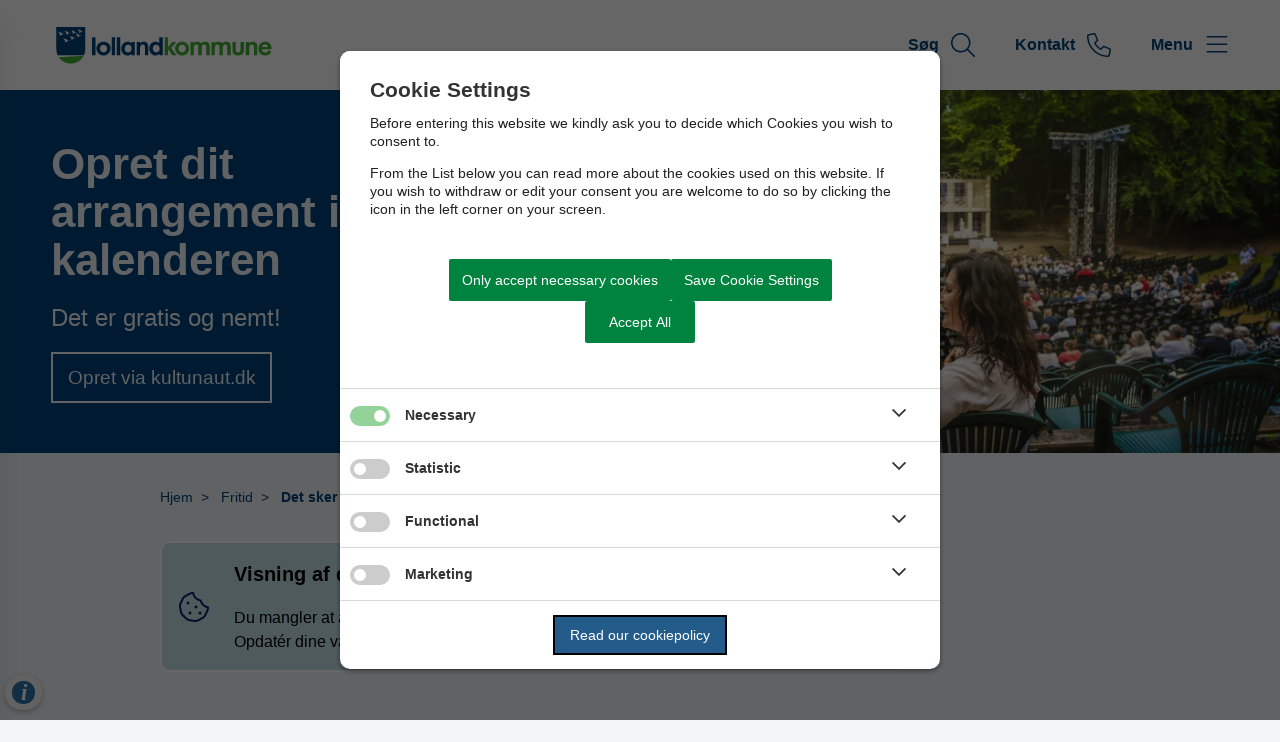

--- FILE ---
content_type: text/html; charset=utf-8
request_url: https://www.lolland.dk/fritid/det-sker-paa-lolland?tmplid=arrmore&ArrNr=17227382
body_size: 9386
content:




<!--[if lt IE 8 ]><html class="ie7" lang="da-dk"><![endif]-->
<!--[if IE 8 ]><html class="ie8" lang="da-dk"><![endif]-->
<!--[if IE 9 ]><html class="ie9" lang="da-dk"><![endif]-->
<!--[if (gt IE 9)|!(IE)]><!-->
<!DOCTYPE html>

<html lang="da">
<head>




    <meta name="robots" content="index,follow">

    <meta http-equiv="content-type" content="text/html; charset=UTF-8">
    <meta name="viewport" content="width=device-width, initial-scale=1.0">
    <meta name="SKYPE_TOOLBAR" content="SKYPE_TOOLBAR_PARSER_COMPATIBLE">
    <title>Det sker p&#xE5; Lolland</title>



    <link rel="canonical" href="https://www.lolland.dk/fritid/det-sker-paa-lolland" onclick="trackLinkClick(event, this, 'href', 'www.lolland.dk', '_self')">



        <base href="https://www.lolland.dk/" onclick="trackLinkClick(event, this, 'href', 'www.lolland.dk', '_self')">
        <script src="https://cookiecontrol.bleau.dk/scripts/cookieconsent.js"></script>
        <script id="cookiecontrolfunctions" src="https://cookiecontrol.bleau.dk/scripts/Cookiecontrolfunctions.js" data-cname="lollandkommune"></script>

<link href="https://customer.cludo.com/css/templates/v2.1/essentials/cludo-search.min.css" type="text/css" rel="stylesheet" onclick="trackLinkClick(event, this, 'href', 'www.lolland.dk', '_self')">
<link href="https://static.moliri.dk/moliripublic/plugins/cludo/cludo.css" type="text/css" rel="stylesheet" id="cludoCss" onclick="trackLinkClick(event, this, 'href', 'www.lolland.dk', '_self')">
<meta name="google-site-verification" content="E4Qq92Yp9xUX4OGcK8-OHdWBn85V4AH1FhpNy6PIAos">


<script type="text/javascript" src="https://static.moliri.dk/lollandkommune/js/dreambroker_videofix.js" defer=""></script>        <meta name="title" content="Det sker p&#xE5; Lolland">
        <meta name="description" content="Find og tilmeld dig arrangementer og events p&#xE5; Lolland">
        <meta name="pageid" content="f05b2165-a311-4e5b-9128-d3c95adea795">
        <meta property="og:site_name" content="Lolland Kommune">
        <meta property="og:title" content="Det sker p&#xE5; Lolland">
    <meta property="og:description" content="Find og tilmeld dig arrangementer og events p&#xE5; Lolland">
    <meta property="og:type" content="website">
    <meta property="og:locale" content="da-dk">
    <meta property="og:url" content="https://www.lolland.dk/fritid/det-sker-paa-lolland">

        <meta property="og:image" content="https://cdn.moliri.dk/image/moliri-public/lollandkommune/thumbnail?filename=Hr-skaeg-Nakskov-2023.jpg&folderPath=&anchorPositionMode=Center&width=1200&amp;height=630&amp;ResizeMode=0&amp;ConvertToWebP=false">
        <meta property="og:image:type" content="image/jpeg">
        <meta property="og:image:width" content="1200">
        <meta property="og:image:height" content="630">

    <meta name="cmspagecreated" content="2024-05-31 09.10">
    <meta name="cmspageupdated" content="2024-09-30 06.57">
    <meta name="cmspageid" content="a216fbf3-7240-469b-8bf3-bec75a9c4686">
    <meta name="cmspageactiveto" content="2034-05-29 09.04">

        <meta name="createdbyuser" content="1465">

        <meta name="responsiblepersonuser" content="1467">

    <link rel="icon" type="image/png" href="https://cdn.moliri.dk/image/moliri-public/lollandkommune/thumbnail?filename=Byv%c3%a5ben_favikon.svg&folderPath=Design&width=80" onclick="trackLinkClick(event, this, 'href', 'www.lolland.dk', '_self')">
    <link rel="icon" type="image/x-icon" href="https://cdn.moliri.dk/image/moliri-public/lollandkommune/thumbnail?filename=Byv%c3%a5ben_favikon.svg&folderPath=Design&width=80" onclick="trackLinkClick(event, this, 'href', 'www.lolland.dk', '_self')">
    <link rel="apple-touch-icon" href="https://cdn.moliri.dk/image/moliri-public/lollandkommune/thumbnail?filename=Byv%c3%a5ben_favikon.svg&folderPath=Design&width=180" onclick="trackLinkClick(event, this, 'href', 'www.lolland.dk', '_self')">


    <!--[if lte IE 9]>
    <script src="//html5shim.googlecode.com/svn/trunk/html5.js"></script>
    <script src="//cdnjs.cloudflare.com/ajax/libs/respond.js/1.1.0/respond.min.js"></script>
    <![endif]-->

    <script type="application/javascript">
        var BUI = BUI || {};
        BUI.user = {
        id: 0,
        iconpath:"/dist/"
        };
    </script>

    <link rel="stylesheet" href="https://cdnjs.cloudflare.com/ajax/libs/normalize/8.0.1/normalize.min.css" integrity="sha512-NhSC1YmyruXifcj/KFRWoC561YpHpc5Jtzgvbuzx5VozKpWvQ+4nXhPdFgmx8xqexRcpAglTj9sIBWINXa8x5w==" crossorigin="anonymous" onclick="trackLinkClick(event, this, 'href', 'www.lolland.dk', '_self')">


        <link href="https://static.moliri.dk/moliripublic/dist/font.css?v=199" type="text/css" rel="stylesheet" onclick="trackLinkClick(event, this, 'href', 'www.lolland.dk', '_self')">
        <link href="https://static.moliri.dk/moliripublic/dist/config.css?v=199" type="text/css" rel="stylesheet" onclick="trackLinkClick(event, this, 'href', 'www.lolland.dk', '_self')">
        <link href="https://static.moliri.dk/moliripublic/dist/helpers.min.css?v=199" type="text/css" rel="stylesheet" onclick="trackLinkClick(event, this, 'href', 'www.lolland.dk', '_self')">
        <link href="https://static.moliri.dk/lollandkommune/dist/custom.config.css?v=222" type="text/css" rel="stylesheet" onclick="trackLinkClick(event, this, 'href', 'www.lolland.dk', '_self')">
    <link href="https://static.moliri.dk/moliripublic/dist/print.min.css" type="text/css" rel="stylesheet" onclick="trackLinkClick(event, this, 'href', 'www.lolland.dk', '_self')">
    <link href="https://static.moliri.dk/moliripublic/dist/aspect-ratio.css" type="text/css" rel="stylesheet" onclick="trackLinkClick(event, this, 'href', 'www.lolland.dk', '_self')">

    <link href="https://cdnjs.cloudflare.com/ajax/libs/animate.css/4.1.1/animate.min.css" rel="stylesheet" onclick="trackLinkClick(event, this, 'href', 'www.lolland.dk', '_self')">
    <link rel="stylesheet" href="https://static.moliri.dk/moliripublic/plugins/swiper@7/swiper-bundle.min.css" onclick="trackLinkClick(event, this, 'href', 'www.lolland.dk', '_self')">

    <script src="/dist/CaptchaFunctions.js" defer=""></script>


    <style>
        html {
            scroll-behavior: smooth;
        }

        body {
            width: 100%;
        }
    </style>
</head>

<body class="bleau-website detsker522--body" data-mobile="False" data-device="desktop">
        <a class="wcag-skip" aria-label="Skip til hoved indholdet" style="color: var(--wcagskipTesxtColor,white) !important;background-color: var(--wcagSkipButton,blue) !important;" href="https://www.lolland.dk/fritid/det-sker-paa-lolland?tmplid=arrmore&amp;ArrNr=17227382#hovedindhold" onclick="trackLinkClick(event, this, 'href', 'www.lolland.dk', '_self')">Skip til hoved indholdet</a>


    <bui-observer>
        



<div id="breakingBanner" style="display:none"></div>



<bui-header openprimarynavigation="&#xC5;bn prim&#xE6;r navigation" searcharialabel="Indholdss&#xF8;gning" searchtitle="S&#xF8;g" id="header" variant="aside-menuleft" logourl="/" logofullpath="" path="https://cdn.moliri.dk/image/moliri-public/lollandkommune/thumbnail?filename=Lolland_bred.svg&folderPath=Design&width=600" logostyle="lollandkommune" logoname="headerLogo" style="--bbaPadding: 5%;" asidecustomwidth="62vw">

            <a slot="extra-menuitem" href="https://www.lolland.dk/om-kommunen/kontakt-os" target="_self" aria-label="G&#xE5; til kontaktsiden" onclick="trackLinkClick(event, this, 'href', 'www.lolland.dk', '_self')">
                <bui-text-item class="header-item ">
                    Kontakt
                    <bui-icon slot="icon" decorative="" color="var(--headerAsideMenuItemColor,var(--primaryColorWeb))" size="1em" iconstyle="light" name="phone"></bui-icon>
                </bui-text-item>
            </a>            
        <a slot="mobile-link" href="https://www.lolland.dk/om-kommunen/kontakt-os" target="_self" aria-label="G&#xE5; til kontaktsiden" onclick="trackLinkClick(event, this, 'href', 'www.lolland.dk', '_self')">
            <bui-text-item class="header-item">
                Kontakt
                <bui-icon slot="icon" decorative="" color="var(--headerAsideMenuItemColor,var(--primaryColorWeb))" size="1em" iconstyle="light" name="phone"></bui-icon>
            </bui-text-item>
        </a>
        <form slot="search-field" id="header-search-form">
            <bui-header-search>
                <label slot="search-label" class="visually-hidden" for="searchNavID"></label>
                <input slot="search-input" id="searchNavID" type="text" aria-label="Topmenu søgefelt" placeholder="Skriv hvad du leder efter...">
                <bui-web-button slot="search-btn">
                    <button aria-label="S&#xF8;g" title="S&#xF8;g fra navigation">
                        <bui-icon decorative="" color="var(--headerAsideMenuItemColor,#141969 )" size="var(--headersearchIconSize, 37px)" iconstyle="light" name="magnifying-glass"></bui-icon>
                    </button>
                </bui-web-button>
            </bui-header-search>
        </form>

    <button slot="close-btn" title="Luk prim&#xE6;r navigation">
        <bui-text-item class="header-close-btn">
            Luk
            <bui-icon slot="icon" decorative="" color="var(--bbaLightedColor, #FCEAFB)" size="1em" title="Luk" iconstyle="light" name="xmark"></bui-icon>
        </bui-text-item>
    </button>
    <bui-aside-menu slot="bar" iconstyle="custom">
            <img slot="icon" src="https://static.moliri.dk/lollandkommune/dist/icons/emblem.svg" aria-hidden="true" width="100%" height="100%" alt="">
        <bui-navigation slot="navigation">
            <ul role="list">
                
                <bui-navigation-item class="primary-nav-item" role="listitem">
                    <a href="/borger" aria-label="Borger " onclick="trackLinkClick(event, this, 'href', 'www.lolland.dk', '_self')">Borger </a>
                </bui-navigation-item>
                <bui-navigation-item class="primary-nav-item" role="listitem">
                    <a href="/fritid" aria-label="Fritid" onclick="trackLinkClick(event, this, 'href', 'www.lolland.dk', '_self')">Fritid</a>
                </bui-navigation-item>
                <bui-navigation-item class="primary-nav-item" role="listitem">
                    <a href="/erhverv" aria-label="Erhverv" onclick="trackLinkClick(event, this, 'href', 'www.lolland.dk', '_self')">Erhverv</a>
                </bui-navigation-item>
                <bui-navigation-item class="primary-nav-item" role="listitem">
                    <a href="/politik" aria-label="Politik" onclick="trackLinkClick(event, this, 'href', 'www.lolland.dk', '_self')">Politik</a>
                </bui-navigation-item>
                <bui-navigation-item class="primary-nav-item" role="listitem">
                    <a href="/om-kommunen" aria-label="Om kommunen" onclick="trackLinkClick(event, this, 'href', 'www.lolland.dk', '_self')">Om kommunen</a>
                </bui-navigation-item>


            </ul>
            <div class="decorative-line"></div>

                <ul role="list">
                        <bui-navigation-item class="secondary-nav-item">
                            <a href="https://www.lolland.dk/fritid/det-sker-paa-lolland" target="_self" aria-label="Det sker p&#xE5; Lolland" onclick="trackLinkClick(event, this, 'href', 'www.lolland.dk', '_self')">Det sker p&#xE5; Lolland</a>
                        </bui-navigation-item>
                        <bui-navigation-item class="secondary-nav-item">
                            <a href="https://www.lolland.dk/borger/job-og-uddannelse" target="_self" aria-label="Job og uddannelse" onclick="trackLinkClick(event, this, 'href', 'www.lolland.dk', '_self')">Job og uddannelse</a>
                        </bui-navigation-item>
                        <bui-navigation-item class="secondary-nav-item">
                            <a href="https://www.lolland.dk/om-kommunen/tilflytter" target="_self" aria-label="Tilflytter" onclick="trackLinkClick(event, this, 'href', 'www.lolland.dk', '_self')">Tilflytter</a>
                        </bui-navigation-item>
                </ul>

        </bui-navigation>
    </bui-aside-menu>
</bui-header>
    



        

    

        
            

<bui-base fluid="" variant="subsite" bgcolor="var(--subsiteBgColor,#f5f5f5)">


    <bui-hero variant="twin" bgcolor="#00447c" headingcolor="#f2f6f8" teasercolor="#f2f6f8" class="" image="https://cdn.moliri.dk/image/moliri-public/lollandkommune/thumbnail?filename=Hylddalen-NORstation-udloebersep2028.jpg&folderPath=Lolland+Kommune%2fCoverbilleder&anchorPositionMode=Left&width=1400">


            <h1 slot="heading">Opret dit arrangement i kalenderen</h1>

            <p slot="teaser">Det er gratis og nemt! </p>

                    <bui-link slot="btn" arialabel="Opret via kultunaut.dk" title="Opret via kultunaut.dk" target="_blank" link="https://www.kultunaut.dk/perl/quickadd/type-nynaut" slotted="" onclick="trackLinkClick(event, this, 'link', 'www.lolland.dk', '_blank')">

                        <bui-web-button class="create-new-class-for-it" style="--subsite-btn-color:#f2f6f8" subsite="">
                            <button>Opret via kultunaut.dk</button>
                        </bui-web-button>

                    </bui-link>

    </bui-hero>

</bui-base>





    <div class="content-wrapper detsker522_ContentType">
        <div class="contentPage">
            


<bui-base padded="">
    <bui-breadcrumbs margin="var(--breadcrumbPadding, 2em 0 2em)" aria-label="Breadcrumb">
        <ol>

<bui-breadcrumb-item onmobile="">
                    <a href="/" target="_self" onclick="trackLinkClick(event, this, 'href', 'www.lolland.dk', '_self')">Hjem</a>
                </bui-breadcrumb-item>
<bui-breadcrumb-item divider="divider" onmobile="">
                    <a href="/fritid" target="_self" onclick="trackLinkClick(event, this, 'href', 'www.lolland.dk', '_self')">Fritid</a>
                </bui-breadcrumb-item>

            <bui-breadcrumb-item divider="true" active="" onmobile="">
                <a href="https://www.lolland.dk/fritid/det-sker-paa-lolland" target="_self" onclick="trackLinkClick(event, this, 'href', 'www.lolland.dk', '_self')">Det sker p&#xE5; Lolland</a>
            </bui-breadcrumb-item>
        </ol>
    </bui-breadcrumbs>
</bui-base>
        </div>
    </div>

<main id="hovedindhold" class="content-wrapper detsker522_ContentType" tabindex="-1">
        


<bui-container class="contentPage contentPage-wrapper contentPage_detsker522">

</bui-container>

<bui-container class="contentPage contentPage_detsker522">
            <bui-fds class="dtf-htmlkodefrakultunaut3311"></bui-fds>
                            






    <bui-base padded="">
        <script>
            var myCookieSettings = {"ContentValue":"[base64]","StatisticsRequired":false,"FunctionalityRequired":true,"MarketingRequired":false};

            var NeedToAccept = "";
            var okToLoad = true;
            if (myCookieSettings.FunctionalityRequired && !cookiecontrolfunctions.isThisCategorySet('Functionality')) {
                okToLoad = false;
                NeedToAccept += "Funktionelle, ";
            }
            if (myCookieSettings.StatisticsRequired && !cookiecontrolfunctions.isThisCategorySet('Statistics')) {
                okToLoad = false;
                NeedToAccept += "Statistik, ";
            }
            if (myCookieSettings.MarketingRequired && !cookiecontrolfunctions.isThisCategorySet('Marketing')) {
                okToLoad = false;
                NeedToAccept += "Marketing, ";
            }
            NeedToAccept = NeedToAccept.replace(/,\s*$/, "");
            var myValue = "[base64]";

            if (!okToLoad) {

                document.write('<bui-block class="border" style="display:block;max-width: 750px; --blockBorderColor: white;--blockBaggroundColor: #c6e2e9;--blockPadding: 0 1em;">');
                document.write('<div class="bui-flex bui-items-center">');
                document.write('<bui-icon iconstyle="light" name="cookie-bite" decorative size="2em" style="margin-right: 1.5em" color="#141969"></bui-icon>');
                document.write('<bui-raw-sp>');
                document.write('<h3>Visning af dette indhold kræver, at du accepterer yderligere cookies</h3><p>Du mangler at acceptere følgende cookies for at kunne se indholdet: <strong>' + NeedToAccept + '</strong>. <br/>Opdatér dine valg ved at trykke på ikonet nederst til venstre og genindlæs derefter siden.</p>');
                document.write('</bui-raw-sp></div></bui-block>');


            }
            else {
                document.write(atob(myValue));

            }

        </script>

    </bui-base>

        <!-- htmlraw no value-->

                    

            










                    


            <bui-fds class="dtf-globaltindhold5774"></bui-fds>
                <bui-divider class="contentpage-divider-globaltindhold577 contentpage-divider-contentpicker contentpage-divider-1 content-page-divider" nosides=""></bui-divider>
                    

        

                        
<bui-block class="office-default-component">
    <bui-base padded="">
        <h2>Kontakt</h2>
        <bui-grid col="2" gap="3em ">
            <bui-container gap="gap-3">
                <div class="bui-flex">
                    <bui-icon iconstyle="light" name="location-dot" color="var(--officeDefaultIconColor, var(--primaryColorWeb))" decorative="" size="2em"></bui-icon>
                    <div class="bui-flex bui-flex-col">
                        <h3>Kultur- og Fritidssekretariatet</h3>
                        <span>
Jernbanegade 7, 4930 Maribo                            <br>
                        </span>
                        <span>
                                <a href="mailto:kulturogfritid@lolland.dk" onclick="trackLinkClick(event, this, 'href', 'www.lolland.dk', '_self')">kulturogfritid@lolland.dk</a>
                        </span>
                    </div>
                </div>
                    <div class="bui-flex">
                        <bui-icon iconstyle="light" name="address-book" color="var(--officeDefaultIconColor, var(--primaryColorWeb))" decorative="" size="2em"></bui-icon>
                        <div>
                            <h3>Ring til os</h3>
                            <div class="office-default-component__link-container">
                                <p><a href="tel:54 67 68 80" onclick="trackLinkClick(event, this, 'href', 'www.lolland.dk', '_self')">54 67 68 80</a></p>
                            </div>
                        </div>
                    </div>
                    <div class="bui-flex">
                        <bui-icon iconstyle="light" color="var(--officeDefaultIconColor, var(--primaryColorWeb))" name="envelope" decorative="" size="2em"></bui-icon>
                        <div>
                            <h3>Skriv til os</h3>
                            <div class="office-component__link-container">
                                        <p><a href="https://post.borger.dk/send/f36a5f17-de53-41b2-af4f-212946af238c/466dbcc9-e7ea-426a-99c5-2409b8971c66/" target="_blank" onclick="trackLinkClick(event, this, 'href', 'www.lolland.dk', '_blank')">Send sikker post til Kultur- og Fritidssekretariatet (borger.dk)</a></p>
                            </div>
                        </div>
                    </div>
                    <div class="bui-flex">

                        <bui-icon iconstyle="light" name="circle-exclamation" color="var(--officeDefaultIconColor, var(--primaryColorWeb))" decorative="" size="2em"></bui-icon>
                        <div class="bui-flex bui-flex-col">
                            <h3>Bemærk</h3>
                            <span>Husk at sende sikker post, hvis du deler f&#xF8;lsomme eller fortrolige oplysninger.</span>
                        </div>
                    </div>
            </bui-container>
            <bui-container gap="gap-3">
            </bui-container>
        </bui-grid>

    </bui-base>
</bui-block>


</bui-container>

</main>

            


    <bui-web-button class="feedback-btn-js feedback-btn">
        <bui-web-button class="moliri-solid" hasicon="">
            <button onclick="trackOnClick('https://www.lolland.dk/giv-os-feedback', '_self', 'www.lolland.dk')" target="_self">
                <bui-icon decorative="" name="megaphone" class="web-button-icon" color="var(--buttonMoliriIconColor, #ffffff)" size="1.5em"></bui-icon>
                Giv os feedback
            </button>
        </bui-web-button>
    </bui-web-button>



    <bui-divider nosides=""></bui-divider>
    <bui-cta-banner variant="slotted" slotted="" class=" ">
        

    <h2 slot="heading">Hold dig opdateret og giv os feedback</h2>
    <div slot="button">
        <bui-feedback-container showonlycontentonmobilex="">
                <bui-web-button class="moliri-outline" hasicon="">
                    <a href="https://www.lolland.dk/tilmeld-nyhedsbrev" target="_self" style="padding:var(--buttonPadding, 8px);" onclick="trackLinkClick(event, this, 'href', 'www.lolland.dk', '_self')">Tilmeld nyhedsbrev</a>
                </bui-web-button>

            <bui-web-button class="moliri-outline" hasicon="">
                <a href="https://www.lolland.dk/giv-os-feedback" style="padding:var(--buttonPadding, 8px);" target="_self" onclick="trackLinkClick(event, this, 'href', 'www.lolland.dk', '_self')">Giv os feedback</a>
            </bui-web-button>

        </bui-feedback-container>
    </div>
        <a slot="links" target="_blank" href="https://www.facebook.com/lollandkommune" title="F&#xF8;lg os p&#xE5; Facebook" onclick="trackLinkClick(event, this, 'href', 'www.lolland.dk', '_blank')">
            <bui-icon decorative="" name="facebook" iconstyle="custom" color="var(--ctabannerTextColorBase)" size="28px"></bui-icon>
        </a>

    </bui-cta-banner>

<bui-footer class="bg-icon-faded" variant="column-3" hasbtmdesign="" style=" --footerDesignBtmBgImage:url(https://static.moliri.dk/lollandkommune/dist/images/Skyline-LollandV2.svg);">
    
    


<div slot="column1">
        <img src="https://cdn.moliri.dk/image/moliri-public/lollandkommune/thumbnail?filename=Lolland_bred_hel-hvid.svg&folderPath=Design&width=300" class="a-svg-icon" alt="" aria-hidden="true" style="width:var(--footerLogoWidth, 93px)">
<p>Lolland Kommune<br>Torvet 3<br>4930 Maribo</p><p>CVR-nr.&nbsp;29188572</p></div>
    <address slot="column1" style="font-weight:bold;" class="dynamicFooterColumnText">
            <div>Telefon: <a title="Ring til 54 67 67 67" href="tel:54 67 67 67" onclick="trackLinkClick(event, this, 'href', 'www.lolland.dk', '_self')">54 67 67 67</a></div>
            <div><a title="Email lolland@lolland.dk" href="mailto:lolland@lolland.dk" onclick="trackLinkClick(event, this, 'href', 'www.lolland.dk', '_self')">lolland@lolland.dk</a></div>
    </address>

    <div slot="column1" style="font-weight:bold;" class="dynamicFooterColumnText">
            <div><a aria-label="Send sikker post - Borger" href="https://post.borger.dk/send/f36a5f17-de53-41b2-af4f-212946af238c/c600d597-d5a6-4d0a-b656-6c27ed1bb419/" onclick="trackLinkClick(event, this, 'href', 'www.lolland.dk', '_self')">Send sikker post - Borger</a></div>
            <div><a aria-label="Send sikker post - Virksomhed" href="https://virk.dk/digitalpost/new/f36a5f17-de53-41b2-af4f-212946af238c/c600d597-d5a6-4d0a-b656-6c27ed1bb419/" onclick="trackLinkClick(event, this, 'href', 'www.lolland.dk', '_self')">Send sikker post - Virksomhed</a></div>
    </div>

                <div slot="column2" class="dynamicFooterColumnText dynamicFooterColumn-2">
                    <table class="e-rte-table" style="width: 100%; min-width: 0px;"><caption><h2>Telefontider</h2></caption><tbody><tr><th class="" scope="row">Mandag - onsdag</th><td class="">08:00 - 15:00</td></tr><tr><th class="" scope="row">Torsdag</th><td class="">08:00 - 17:00</td></tr><tr><th class="" scope="row">Fredag</th><td class="">08:00 - 13:00</td></tr></tbody></table>
                </div>
                <bui-heading slot="column3" variant="slotted" class="dynamicFooterColumnText">
                    <h2 style="color:var(--footerHeadingBase, white);font-weight:bold;line-height:var(--footerLineHeight, 1.5);background-color:transparent;">Nyttige links</h2>
                </bui-heading>
                    <div slot="column3" col3animate="" class="dynamicFooterColumnText" style="margin-bottom: 1em;">
                        <a aria-label="Ledige stillinger" href="https://www.lolland.dk/borger/job-og-uddannelse/ledige-stillinger" target="_self" onclick="trackLinkClick(event, this, 'href', 'www.lolland.dk', '_self')">Ledige stillinger</a>
                    </div>
                    <div slot="column3" col3animate="" class="dynamicFooterColumnText" style="margin-bottom: 1em;">
                        <a aria-label="Dagsordener og referater" href="https://www.lolland.dk/politik/dagsordener-og-referater" target="_self" onclick="trackLinkClick(event, this, 'href', 'www.lolland.dk', '_self')">Dagsordener og referater</a>
                    </div>
                    <div slot="column3" col3animate="" class="dynamicFooterColumnText" style="margin-bottom: 1em;">
                        <a aria-label="H&#xF8;ringer og meddelelser" href="https://www.lolland.dk/politik/hoeringer-og-meddelelser" target="_self" onclick="trackLinkClick(event, this, 'href', 'www.lolland.dk', '_self')">H&#xF8;ringer og meddelelser</a>
                    </div>
                    <div slot="column3" col3animate="" class="dynamicFooterColumnText" style="margin-bottom: 1em;">
                        <a aria-label="Nyheder" href="https://www.lolland.dk/om-kommunen/presse-og-kommunikation/nyheder" target="_self" onclick="trackLinkClick(event, this, 'href', 'www.lolland.dk', '_self')">Nyheder</a>
                    </div>
                    <div slot="column3" col3animate="" class="dynamicFooterColumnText" style="margin-bottom: 1em;">
                        <a aria-label="Privatlivspolitik" href="https://www.lolland.dk/om-kommunen/aabenhed-og-indblik/privatlivspolitik" target="_self" onclick="trackLinkClick(event, this, 'href', 'www.lolland.dk', '_self')">Privatlivspolitik</a>
                    </div>
                    <div slot="column3" col3animate="" class="dynamicFooterColumnText" style="margin-bottom: 1em;">
                        <a aria-label="Tilg&#xE6;ngelighedserkl&#xE6;ring" href="https://www.was.digst.dk/lolland-dk" target="_blank" onclick="trackLinkClick(event, this, 'href', 'www.lolland.dk', '_blank')">Tilg&#xE6;ngelighedserkl&#xE6;ring</a>
                    </div>

    
        <div slot="btm-design" class="btm-design-repeat-x"></div>
</bui-footer>





        <div class="bgr-opacity"></div>

        <script src="https://cdn.jsdelivr.net/npm/@webcomponents/webcomponentsjs@2.5.0/webcomponents-bundle.min.js"></script>


                <script async="" id="applicationInsightsScript" data-connstring="InstrumentationKey=c9ac302e-ecbf-4486-89ca-855b7898c7ae;IngestionEndpoint=https://northeurope-3.in.applicationinsights.azure.com/;LiveEndpoint=https://northeurope.livediagnostics.monitor.azure.com/;ApplicationId=c81fb8c8-b775-4ef5-a19e-1c74bd2963db" src="https://moliricdn.azurewebsites.net/moliripublic/dist/AppInsightsSv.min.js"></script>


            <script type="module" crossorigin="anonymous" src="https://static.moliri.dk/moliripublic/latest/dist/module.index.js?v=199"></script>

        <script src="https://static.moliri.dk/moliripublic/dist/scroll-animation.js"></script>


                    <script type="text/javascript" src="https://customer.cludo.com/scripts/bundles/search-script.min.js?v=1" defer=""></script>
                <script type="text/javascript" id="cludoScript" data-customerid="185" data-engineid="11034" data-landingpage="https://www.lolland.dk/soegeresultat" data-filter="" data-useinstantsearchsuggestions="false" src="/plugins/cludo/cludo.js"></script>


<script type="text/javascript">
if(cookiecontrolfunctions.isThisCategorySet("Statistics")){
    window._monsido = window._monsido || {
        token: "04LIfewGL8LfPz-zXFy6ZQ",
        statistics: {
            enabled: true,
            cookieLessTracking: false,
            documentTracking: {
                enabled: true,
                documentCls: "monsido_download",
                documentIgnoreCls: "monsido_ignore_download",
                documentExt: ["pdf","doc","ppt","docx","pptx"],
            },
        },
        heatmap: {
            enabled: true,
        },
    };
}
</script>
<script type="text/javascript" async="" src="https://app-script.monsido.com/v2/monsido-script.js"></script>




        <script src="https://static.moliri.dk/moliripublic/plugins/smoothscroll/smoothscroll.js?v=199" defer=""></script>



        <script src="https://static.moliri.dk/moliripublic/plugins/filterBuilder/filterBuilder.js?v=199" defer=""></script>

        <script src="https://static.moliri.dk/moliripublic/plugins/accordion/accordion.js?v=199" defer=""></script>

        <script src="/dist/appInsightsFunctions.js?v=_Yzlhe0fNjpxRCNWCvvgK797SDzA1Dzjq6KbUN5CjAM" defer=""></script>
        
        <script src="https://static.moliri.dk/moliripublic/plugins/componentUtils.js?v=199" defer=""></script>

    </bui-observer>
</body>
</html>

--- FILE ---
content_type: text/css
request_url: https://static.moliri.dk/lollandkommune/dist/custom.config.css?v=222
body_size: 2908
content:
:root {
    /*--mainBgColor: #ECEDF3;*/
    --baseMaxWidth: 960px;
    --mainBgColor: #F2F6F8;
    /* This is the right one */
    background-color: var(--mainBgColor);
    --headerNavHeight: 90px;
    --borderRadiusContainer: 10px;
    --borderRadiusButton: 5px;
    --borderRadiusInput: 5px;
    /*COLORS*/
    --white-color: #ffffff;
    --blackColor: #000000;
    --primaryColorWeb: #00447C;
    --primaryRGB: 0, 68, 124;
    --primaryColor: var(--primaryColorWeb);
    --webPrimaryColor: var(--primaryColorWeb);
    --secondaryColorWeb: #00447C;
    --secondaryColorWebOverlay: rgba(242, 246, 2, .4);
    --secondaryColor: var(--secondaryColorWeb);
    --webSecondaryColor: var(--secondaryColorWeb);
    --tertiaryColorWeb: #d38022;
    --primaryRGB: 0,68,124;
    --secondaryRGB: 0,68,124;
    /*--highlightedInformationColor: #bacdab;*/
    --highlightedInformationColor: #CCDAE5;
    --tableofcontentIconColor: var(--primaryColorWeb);
    --invertedSectionBackground: var(--primaryColorWeb);
    /* --darkGreen: #224430;
    --lightTextColor: #FCEAFB; */
    /*-------Typography-----------*/
    --buttonFontWeight: 700;
    --fontFamily: 'Roboto', sans-serif;
    font-family: var(--fontFamily);
    line-height: 1.5;
    --typographyHeadingFontWeight: bold;
    --typographyH1BigFontSize: 60px;
    --typographyH1FontSize: 44px;
    --typographyH2FontSize: 25px;
    --typographyH2ListViewFontSize: 16px;
    --typographyH3FontSize: 20px;
    --typographyH4FontSize: 18px;
    --typographyH5FontSize: 16px;
    /*--typographyH6FontSize: 14px;*/
    --typographyManchetFontSize: 24px;
    --typographyParagraphFontSize: 16px;
    /**component Colors */
    --customHeadingColor: var(--primaryColorWeb);
    --buttonMoliri: var(--primaryColorWeb);
    /*------Breadcrumb-------*/
    --breadcrumbitemTextColorActive: var(--primaryColorWeb);
    --breadcrumbitemTextColorBase: var(--primaryColorWeb);
    --breadcrumbitemDivider: var(--primaryColorWeb);
    /* header**/
    --headerAsideLogoWidth: 225px;
    --footerLogoWidth: 165px;
    --headerAsideMenuItemColor: var(--primaryColorWeb);
    /* subpage header */
    --subpageheaderBackgroundColorBase: var(--secondaryColorWeb);
    --subpageheaderTextColorBase: var(--primaryColorWeb);
    --subpageheaderHeadingTextColorBase: var(--primaryColorWeb);
    /*------Aside navigation-------*/
    --asidemenuTextBase: var(--white-color);
    --asidemenuDivider: var(--white-color);
    --asidemenuTextPrimaryHover: var(--tertiaryColorWeb);
    --asidemenuTextSecondaryHover: var(--tertiaryColorWeb);
    --asidemenuBgStyleMainPanel: var(--primaryColorWeb);
    /* <bui-cta-button> */
    --ctabuttonBackgroundColor: var(--primaryColorWeb);
    /* <bui-accordion> */
    --accordionBtnBg: var(--primaryColorWeb);
    --accordionBtnText: var(--white-color);
    --accordionBtnBorder: transparent;
    /* bui-accordion-item */
    --accordionItemIconColor: var(--primaryColorWeb);
    --accordionItemTextColor: var(--primaryColorWeb);
    --accordionitemBackgroundColorBase: var(--white-color);
    /* <bui-quote>*/
    --quoteTextColor: var(--primaryColorWeb);
    --quoteCiteColor: var(--primaryColorWeb);
    /* long read **/
    --tableofcontentTitleColor: var(--primaryColorWeb);
    /*----Tidslinje----*/
    --timelinestepIconBgColor: var(--primaryColorWeb);
    --timelinestepIconActiveBgColor: #D38022;
    /*--timelineLineBaseColor: var(--primaryColor);*/
    --timelineLineProcessColor: var(--primaryColorWeb);
    --timelinestepIconTextColor: var(--white-color);
    /* card */
    --webcardHeading: var(--primaryColorWeb);
    /*icon*/
    --iconBgColor: transparent;
    /* block **/
    --blockHighlightBaggroundColor: var(--highlightedInformationColor);
    /* heading **/
    --textDataTypeColor: var(--primaryColorWeb); /** Has to be changed to slotted when changed remove this  */
    /*---- Default Office component ----*/
    --officeDefaultBaggroundColor: var(--white-color);
    --officeDefaultTxtColor: var(--primaryColorWeb);
    --officeDefaultIconColor: var(--primaryColorWeb);
    /*------ Politiker galleri ------*/
    --personBgBlueColor: var(--webPrimaryColor);
    --personIconColor: var(--white-color);
    --personresumeBackgroundColorBase: var(--webPrimaryColor);
    --personresumeHeadingColor: var(--white-color);
    --personresumeTextColorBase: var(--white-color);
    --personDarkBlueFadedColor: var(--white-color);
    --bbaDarkBlueColor: var(--webPrimaryColor);
    --bbColorMenuBtnActive: var(--webPrimaryColor);
    --minicardBorderColor: var(--webPrimaryColor);
    --personTextColorHovered: var(--webPrimaryColor);
    /*----CTA Banner----*/
    --ctabannerBackgroundColorBase: #CCDAE5;
    --ctabannerTextColorBase: var(--primaryColorWeb);
    --ctabannerSvgColorBase: var(--primaryColorWeb);
    --ctabannerSvgColorBase: var(--primaryColorWeb);
    /*Full-cicrle - Banner*/
    --webbannerDesignSvg: url(https://static.moliri.dk/lollandkommune/dist/images/full-circle.svg);
    --webBannerDividerColor: #d38022;
    /*------ WCAG module ------*/
    --wcagmoduleBackgroundColorBase: var(--primaryColorWeb);
    /*------ ScrollToTop ------*/
    --scrollToTopButtonColor: var(--blackColor);
    --scrollToTopButtonBgColor: var(--white-color);
    --scrollToTopButtonColorHover: var(--white-color);
    --scrollToTopButtonBgColorHover: var(--blackColor);
    /*-----Searchbar-----*/
    --searchBarBtnColor: #ccdae5;
    --searchBarIconColor: var(--blackColor);
    --searchBarBtnHoverColor: #f8e8d6;
    --searchBarIconHoverColor: var(--blackColor);
    /*div edits*/
    --textitemHeroOvalBaseColor: var(--white-color);
    --webBannerButtonBgColor: white;
    --webcardHighlight: #F8E8D6;
    --standardCardIconColor: var(--primaryColorWeb);
    --moliripublicheaderContentBgColor: #00447C60;
    --ctaiconboxTextColorBase: var(--primaryColorWeb);
    --gridchangeIconActive: var(--primaryColorWeb);
    --ctaButtonSquareIconBgColor: var(--webPrimaryColor);
    --ctaButtonSquareIconColor: var(--white-color);
    /*-- NewFooterSettings --*/
    --footerDesignBtmBgMinHeight: 231px;
    --hightlighted-block-max-width: 100%;
    --ctaDefaultButtonMaxWidth: 100%;
}

/*-- NewFooterSettings --*/
.dynamicFooterColumnText table caption {
    text-align: left;
}

.dynamicFooterColumnText table th {
    text-align: left;
    font-weight: normal;
}

bui-subpage-header h1 {
    hyphens: auto;
}

bui-block.highlight {
    color: var(--blackColor);
}

    bui-block.highlight a {
        color: var(--blackColor);
    }

bui-base form a {
    color: #000;
}

bui-raw-sp p a, bui-raw-sp a {
    color: #000;
}

.frontpage-main {
    --sectiongridHeadingTextAlign: center;
    --baseMaxWidth: 1400px;
}

.listpage-main, .fordelingsside346_ContentType {
    --baseMaxWidth: 1280px;
}

bui-quote {
    font-style: italic;
}


/*---- Default Office component ----*/
.office-default-component {
    background-color: var(--officeDefaultBaggroundColor, #fff);
    color: var(--officeDefaultTxtColor, #000);
    border-radius: 0;
    --blockPadding: 1em 1em 45px 1em;
}

    .office-default-component h3, .office-default-component bui-opening-hours caption, .office-default-component bui-opening-hours h3[slot="heading"] {
        margin-top: 0;
        margin-bottom: 8px;
        line-height: 1;
    }

    .office-default-component a {
        color: inherit;
    }

    .office-default-component bui-icon {
        margin-right: 1.5em
    }

.office-default-component__link-container p {
    margin: 0;
}

.contentPage_globalkontaktperson833 {
    background: white;
    padding-bottom: 20px;
}

/*cludo*/
.search-filters ul li.active, #cludo-search-results .search-filters ul li:hover {
    border-bottom: 4px solid var(--primaryColorWeb);
}

#cludo-search-results h2, #cludo-search-results h2 b, .search-result-count {
    color: var(--primaryColorWeb);
    font-weight: normal;
}

#cludo-search-results h2 b {
    font-weight: bold;
}

#cludo-search-results .cludo-banner {
    margin: 50px 0 20px 0;
    padding: 40px;
    background: var(--primaryColorWeb);
    color: white;
    border-radius: var(--borderRadiusContainer, 0);
}

#cludo-search-results .cludo-banner a {
    color: white;
    word-break: break-word;
}

#cludo-search-results .cludo-banner h2 {
    margin-block-start: 0;
    color: white;
    font-size: var(--typographyH2FontSize);
}

#cludo-search-results .cludo-banner h3 {
    margin-block-start: 0;
    color: white;
    font-size: var(--typographyH3FontSize);
}

#cludo-search-results .cludo-banner a,
#cludo-search-results .search-results-item span.path {
    text-decoration: underline;
    word-break: break-word;
}

#cludo-search-results .cludo-banner a:hover,
#cludo-search-results .search-results-item span.path:hover {
    text-decoration: none;
}

/*ubivox forms ZD:15949*/
form[action="https://lolland-kommune.uxmail.io/handlers/post/"] label {
    font-weight: var(--web-form-layout-input-font-weight, 700);
    color: var(--primaryColorWeb, #141969);
}

form[action="https://lolland-kommune.uxmail.io/handlers/post/"] label[for="data_Samtykke_id"] {
    --h2Base: var(--typographyH2FontSize, var(--baseFrontpageH2SizeDesktopLg, 30px));
    font-size: var(--headingH2BaseFontSizeDesktopLg, var(--h2Base));
    display:block;
}
form[action="https://lolland-kommune.uxmail.io/handlers/post/"] #data_Samtykke_id {
    /*box-sizing: border-box;
    padding: 0;
    font-family: inherit;
    font-size: 100%;
    line-height: 1.15;
    margin: 0;
    */ overflow: visible;
    font-family: inherit;
    font-size: 100%;
    line-height: 1.15;
    margin: 0;
    position: relative;
    width: 1em;
    height: 1em;
    border: 2px solid var(--checkboxBorderColor, var(--primaryColorWeb, #141969));
    border-radius: .15em;
    color: var(--singleforminputTextColorBase, #000);
    -moz-appearance: none;
    -webkit-appearance: none;
}

form[action="https://lolland-kommune.uxmail.io/handlers/post/"] input#data_Samtykke_id:checked {
    appearance: auto;
}

form[action="https://lolland-kommune.uxmail.io/handlers/post/"] input[type=text] {
    border-right: none;
    border-left: none;
    border-image: initial;
    border-radius: 5px;
    line-height: 1.625;
    font-weight: 400;
    height: 3.25em;
    border-bottom: 3px solid var(--inputBorderDefaultStateColor, transparent);
    border-top: 3px solid transparent;
    background-color: var(--inputBgColor, var(--bbaWhiteColor, #fff)) !important;
    color: var(--inputTextColor, var(--primaryColorWeb, #141969)) !important;
    font-size: 0.9375em !important;
    font-family: var(--fontFamily, var(--defaultFont)) !important;
}
form[action="https://lolland-kommune.uxmail.io/handlers/post/"] input[type="submit"] {
    line-height: 1.5;
    cursor: pointer;
    user-select: none;
    border-width: 1px;
    border-style: solid;
    border-image: initial;
    padding: 0.375em 0.75em;
    font-size: 1em;
    color: rgb(255, 255, 255);
    background-color: var(--inputFieldSubmitBtnBgColorBase, #4caf50);
    border-color: var(--inputFieldSubmitBtnBorderColorBase, #4caf50);
    --tw-shadow: 0 4px 6px -1px rgba(0, 0, 0, 0.1), 0 2px 4px -1px rgba(0, 0, 0, 0.06);
    box-shadow: var(--tw-ring-offset-shadow, 0 0 transparent), var(--tw-ring-shadow, 0 0 transparent), var(--tw-shadow);
    border-radius: 0.25em !important;
}

bui-raw-sp img {
    width: auto;
}

@media (max-width: 767px) {
    :root {
        /*------ Politiker galleri ------*/
        --personIconColor: var(--webPrimaryColor);
        --personTextColorHovered: var(--webPrimaryColor);
    }
    bui-observer .un-lazy {
        opacity: 1;
    }
}

/*--- All RTE tables width=100%---*/
bui-raw-sp table {
    display: table;
}

.ledigestillinger639--body .listpage-main bui-event-card h3 {
    word-break: break-word
}

.datatypeRendere_globalkontaktperson833 {
    background-color: white;
    padding: 20px 0;
}

.contentPage_indholdssidelollandmusikskole993 bui-heading.manchet {
    font-weight: bold;
}

--- FILE ---
content_type: image/svg+xml
request_url: https://www.lolland.dk/staticCDN/moliri/icons/light/circle-exclamation.svg
body_size: 415
content:
<?xml version="1.0" encoding="UTF-8"?><!DOCTYPE svg PUBLIC "-//W3C//DTD SVG 1.1//EN" "http://www.w3.org/Graphics/SVG/1.1/DTD/svg11.dtd"><svg xmlns="http://www.w3.org/2000/svg" xmlns:xlink="http://www.w3.org/1999/xlink"><symbol id="circle-exclamation" viewBox="0 0 512 512">
  <path d="M256 32a224 224 0 110 448 224 224 0 110-448zm0 480a256 256 0 100-512 256 256 0 100 512zm0-384c-8.8 0-16 7.2-16 16v128c0 8.8 7.2 16 16 16s16-7.2 16-16V144c0-8.8-7.2-16-16-16zm24 224a24 24 0 10-48 0 24 24 0 1048 0z"/>
</symbol></svg>

--- FILE ---
content_type: image/svg+xml
request_url: https://cdn.moliri.dk/image/moliri-public/lollandkommune/thumbnail?filename=Lolland_bred.svg&folderPath=Design&width=600
body_size: 12019
content:
<?xml version="1.0" encoding="utf-8"?>
<!-- Generator: Adobe Illustrator 28.3.0, SVG Export Plug-In . SVG Version: 6.00 Build 0)  -->
<svg version="1.1" id="Layer_1" xmlns="http://www.w3.org/2000/svg" xmlns:xlink="http://www.w3.org/1999/xlink" x="0px" y="0px"
	 viewBox="0 0 495.3 97.3" style="enable-background:new 0 0 495.3 97.3;" xml:space="preserve">
<style type="text/css">
	.st0{fill:#004079;}
	.st1{fill:#45AC34;}
	.st2{fill:#FFFFFF;}
</style>
<g>
	<g>
		<g>
			<g>
				<path class="st0" d="M90.3,71.6V31.6h7.5v39.9H90.3z"/>
			</g>
			<g>
				<path class="st0" d="M115.5,72.3c-8.6,0-15.4-6.8-15.4-15.6c0-8.7,6.8-15.2,15.6-15.2c8.7,0,15.4,6.6,15.4,15.2
					C131.1,65.4,124.2,72.3,115.5,72.3z M115.6,48.4c-4.4,0-7.9,3.7-7.9,8.4c0,4.7,3.5,8.4,7.9,8.4c4.7,0,8-3.9,8-8.4
					C123.6,52.2,120.5,48.4,115.6,48.4z"/>
			</g>
			<g>
				<path class="st0" d="M133.5,71.6V31.6h7.5v39.9H133.5z"/>
			</g>
			<g>
				<path class="st0" d="M144.8,71.6V31.6h7.5v39.9H144.8z"/>
			</g>
			<g>
				<path class="st0" d="M177.1,71.6v-3.3c-2.3,2.7-5.2,4-8.8,4c-7.8,0-13.7-6.5-13.7-15.2c0-8.7,6.2-15.5,14.1-15.5
					c3.6,0,6.1,1.1,8.3,3.8v-3.1h7.3v29.3L177.1,71.6L177.1,71.6z M177.5,56.4c0-4.9-3.3-8.2-7.6-8.2c-4.4,0-7.6,3.8-7.6,8.9
					c0,5.1,2.9,8.5,7.4,8.5c4.6,0,7.8-3.6,7.8-8.8L177.5,56.4L177.5,56.4z"/>
			</g>
			<g>
				<path class="st0" d="M206.7,71.6V54.4c0-4.5-1.5-6.7-4.7-6.7c-3.6,0-5.9,2.9-5.9,7.4v16.4h-7.5V42.2h7.5v3.1
					c1.3-1.5,1.9-2,3.1-2.7c1.4-0.7,3.2-1.2,5.1-1.2c6.2,0,9.8,4.4,9.8,11.7v18.4H206.7z"/>
			</g>
			<g>
				<path class="st0" d="M238.8,71.6l-0.1-3.4c-2.5,2.7-5.4,4.1-8.8,4.1c-7.7,0-13.5-6.6-13.5-15.5c0-8.7,5.8-15.3,13.3-15.3
					c2.4,0,4.8,0.7,6.4,1.7c0.9,0.5,1.3,0.9,2.4,2V31.6h7.5v39.9L238.8,71.6L238.8,71.6z M231.6,48.1c-4.2,0-7.4,3.5-7.4,8.2v0.4
					c0,5.2,3,8.7,7.6,8.7c4.4,0,7.4-3.3,7.4-8.3C239.1,51.8,236,48.1,231.6,48.1z"/>
			</g>
			<g>
				<path class="st1" d="M266.9,71.6L257.7,58v13.5h-7.5V31.6h7.5v22.3l9.2-11.7h9.1l-11.4,13.3l11.6,16L266.9,71.6L266.9,71.6z"/>
			</g>
			<g>
				<path class="st1" d="M288.5,72.3c-8.6,0-15.4-6.8-15.4-15.6c0-8.7,6.8-15.2,15.6-15.2c8.7,0,15.4,6.6,15.4,15.2
					C304.2,65.4,297.3,72.3,288.5,72.3z M288.7,48.4c-4.4,0-7.9,3.7-7.9,8.4c0,4.7,3.5,8.4,7.9,8.4c4.7,0,8-3.9,8-8.4
					C296.7,52.2,293.5,48.4,288.7,48.4z"/>
			</g>
			<g>
				<path class="st1" d="M341.8,71.6V54.4c0-4.5-1.5-6.7-4.4-6.7c-3.5,0-5.6,2.8-5.6,7.4l0.1,16.4h-7.5V54.4c0-4.5-1.4-6.7-4.4-6.7
					c-3.5,0-5.6,2.8-5.6,7.4v16.4h-7.5V42.2h7.5v3.1c2.1-2.6,4.8-3.9,8-3.9c3.3,0,5.8,1.4,7.9,4.3c2.5-2.8,5.9-4.3,9.6-4.3
					c6,0,9.5,4.4,9.5,11.7v18.4H341.8z"/>
			</g>
			<g>
				<path class="st1" d="M388.1,71.6V54.4c0-4.5-1.5-6.7-4.4-6.7c-3.5,0-5.6,2.8-5.6,7.4l0.1,16.4h-7.5V54.4c0-4.5-1.4-6.7-4.4-6.7
					c-3.5,0-5.6,2.8-5.6,7.4v16.4h-7.5V42.2h7.5v3.1c2.1-2.6,4.8-3.9,8-3.9c3.3,0,5.8,1.4,7.8,4.3c2.5-2.8,5.9-4.3,9.6-4.3
					c6,0,9.5,4.4,9.5,11.7v18.4H388.1z"/>
			</g>
			<g>
				<path class="st1" d="M422.4,67.7c-2.3,3-6.2,4.6-10.6,4.6c-4,0-7.4-1.3-9.6-3.7c-2.1-2.2-2.9-4.8-2.9-9.7V42.2h7.5V58
					c0,3.4,0.3,4.6,1.1,5.7c0.9,1.1,2.3,1.8,4.2,1.8c1.4,0,2.5-0.4,3.5-1.2c1.3-1.1,1.8-2.6,1.8-6V42.2h7.4v16.5
					C424.8,62.7,424.1,65.5,422.4,67.7z"/>
			</g>
			<g>
				<path class="st1" d="M446.9,71.6V54.4c0-4.5-1.5-6.7-4.7-6.7c-3.6,0-5.9,2.9-5.9,7.4v16.4h-7.5V42.2h7.5v3.1
					c1.3-1.5,1.9-2,3.1-2.7c1.4-0.7,3.2-1.2,5.1-1.2c6.2,0,9.8,4.4,9.8,11.7v18.4H446.9z"/>
			</g>
			<g>
				<path class="st1" d="M464.5,58.6c0.3,4.4,3,7.1,7.2,7.1c3.2,0,5.7-1.7,7.2-4.8l6.4,3c-3.2,5.8-7.6,8.5-13.9,8.5
					c-8.6,0-14.8-6.2-14.8-15.1c0-9,6.4-15.8,14.9-15.8c8.8,0,14.1,6.2,14.1,16.3v0.8H464.5z M471.3,47.8c-3.5,0-5.8,1.9-6.6,5.6
					h12.9C477,49.8,474.7,47.8,471.3,47.8z"/>
			</g>
		</g>
	</g>
	<g>
		<path class="st2" d="M11.8,9v49.5c0,17.5,14.2,31.8,31.8,31.8s31.8-14.2,31.8-31.8h0V9H11.8z"/>
		<g>
			<g>
				<g>
					<g>
						<path class="st0" d="M11.8,9v49.5c0,4.6,1,9,2.8,13h58c1.8-4,2.8-8.4,2.8-13V9H11.8z"/>
					</g>
				</g>
				<g>
					<g>
						<g>
							<path class="st1" d="M17.1,76.1c5.7,8.5,15.4,14.2,26.4,14.2c12.3,0,23-7,28.3-17.3L17.1,76.1z"/>
						</g>
					</g>
				</g>
			</g>
			<path class="st2" d="M70.6,18.3c0-0.1-0.3-0.1-0.5-0.1c-0.2,0-0.6-0.2-0.9-0.1s-0.6,0.3-0.8,0.4s-0.7,0.3-1.2,0.5
				c-0.2,0-0.4,0.1-0.6,0.1c0-0.2,0-0.4,0-0.7c-0.1-0.6-0.5-1.3-0.7-2c-0.1-0.3-0.1-0.7,0.1-1.1c0.1-0.1,0.1-0.2,0-0.2
				c-0.1,0-0.3,0.2-0.4,0.5c0.1-0.2,0.2-0.5,0.1-0.4c-0.1,0-0.2,0.3-0.3,0.6c0.1-0.2,0.1-0.4,0-0.4c0,0,0,0,0,0c0,0,0,0,0,0
				c0,0,0,0,0,0c-0.1,0-0.3,0.5-0.3,0.7c0-0.2,0.1-0.3,0-0.3c-0.1,0-0.2,0.3-0.3,0.7l0,0c0.1-0.2,0-0.5-0.2,0.4l0,0c0,0,0,0,0,0.1
				c0,0-0.1,0-0.1-0.1c-0.6-0.7-1.9-1.1-2.8-1.8c-0.4-0.3-0.7-0.7-0.8-1.2c0-0.2-0.1-0.3-0.2-0.2c-0.1,0.1-0.2,0.3-0.2,0.7
				c-0.1-0.3-0.2-0.5-0.3-0.5c-0.1,0.1-0.1,0.4,0.1,0.8c-0.1-0.3-0.2-0.5-0.3-0.4c0,0,0,0,0,0v0c0,0,0,0,0,0c-0.1,0.1,0,0.6,0.1,0.9
				c-0.1-0.2-0.2-0.3-0.2-0.3c-0.1,0.1,0,0.5,0.2,0.9l0,0c-0.1-0.3-0.4-0.5,0,0.5l0,0c0.1,0.2,0.3,0.5,0.7,0.8
				c1.2,0.8,2.4,2.3,1.6,2.6c-0.6,0.2-1.2,0.5-1.4,0.6c-0.1,0.1,0.1,0.1,0,0.2c-0.2,0.1-0.4,0.3-0.3,0.3c0.2,0.3,1.1,0.2,1.3,0.3
				c0.8,0.4,2,0.3,2.8,0.1c0.7-0.1,2-1.2,2.2-1.3c0.2-0.1,0.5-0.3,0.6-0.3c0.4-0.2,1.1-0.3,1.5-0.4c0.4-0.1,0.8-0.2,1-0.4
				C70.1,18.6,70.6,18.4,70.6,18.3z"/>
			<path class="st2" d="M56.8,20.1c0-0.1-0.4-0.1-0.5-0.1c-0.2,0-0.6-0.2-1-0.1c-0.4,0.1-0.7,0.3-0.8,0.5c-0.2,0.1-0.7,0.4-1.3,0.5
				c-0.2,0-0.4,0.1-0.6,0.1c0-0.2,0-0.5,0-0.8c-0.1-0.7-0.6-1.3-0.8-2.1c-0.1-0.3-0.1-0.7,0.1-1.1c0.1-0.1,0.1-0.2,0-0.2
				c-0.1,0-0.3,0.2-0.5,0.5c0.1-0.3,0.2-0.5,0.1-0.4c-0.1,0-0.2,0.3-0.3,0.6c0.1-0.2,0.1-0.4,0-0.4c0,0,0,0,0,0v0l0,0
				c-0.1,0-0.3,0.5-0.4,0.7c0-0.2,0.1-0.3,0-0.3c-0.1,0-0.2,0.3-0.3,0.7l0,0c0.1-0.3,0-0.5-0.2,0.4l0,0c0,0,0,0,0,0.1
				c0,0-0.1,0-0.1-0.1c-0.7-0.7-2-1.2-2.9-1.9c-0.4-0.3-0.7-0.7-0.8-1.2c0-0.2-0.1-0.3-0.2-0.2C46.1,15.4,46,15.7,46,16
				c-0.1-0.3-0.2-0.6-0.3-0.5c-0.1,0.1-0.1,0.4,0.1,0.8c-0.1-0.3-0.2-0.5-0.3-0.4c0,0,0,0,0,0v0c0,0,0,0,0,0c-0.1,0.1,0,0.7,0.1,0.9
				c-0.1-0.2-0.2-0.3-0.2-0.3c-0.1,0.1,0,0.5,0.2,0.9l0,0c-0.1-0.3-0.5-0.5,0,0.5l0,0c0.2,0.2,0.3,0.5,0.8,0.8
				c1.2,0.9,2.6,2.4,1.7,2.7c-0.6,0.2-1.2,0.5-1.5,0.7c-0.2,0.1,0.1,0.1,0,0.2c-0.2,0.1-0.4,0.3-0.3,0.4c0.2,0.3,1.1,0.2,1.4,0.3
				c0.9,0.4,2.1,0.4,3,0.1c0.7-0.1,2.1-1.2,2.3-1.4c0.2-0.1,0.6-0.3,0.6-0.3c0.5-0.2,1.2-0.3,1.6-0.4c0.4-0.1,0.8-0.2,1-0.4
				C56.2,20.4,56.8,20.2,56.8,20.1z"/>
			<path class="st2" d="M42.9,21.8c0-0.1-0.4-0.1-0.6-0.1c-0.2,0-0.7-0.3-1-0.1c-0.4,0.1-0.7,0.3-0.9,0.5c-0.2,0.2-0.7,0.4-1.3,0.5
				c-0.3,0-0.5,0.1-0.7,0.1c0-0.2,0-0.5,0-0.8c-0.1-0.7-0.6-1.4-0.8-2.2c-0.1-0.4-0.1-0.8,0.1-1.2c0.1-0.2,0.1-0.2,0-0.2
				c-0.1,0-0.3,0.2-0.5,0.5c0.1-0.3,0.2-0.5,0.1-0.4c-0.1,0-0.2,0.3-0.3,0.6c0.1-0.2,0.1-0.4,0-0.4c0,0,0,0,0,0v0l0,0
				c-0.1,0-0.3,0.5-0.4,0.8c0-0.2,0.1-0.3,0-0.3c-0.1,0-0.2,0.4-0.3,0.8l0,0c0.1-0.3,0-0.5-0.2,0.4l0,0c0,0,0,0,0,0.1
				c0,0-0.1,0-0.1-0.1c-0.7-0.7-2.1-1.2-3.1-2c-0.4-0.4-0.8-0.8-0.9-1.3c0-0.2-0.1-0.3-0.2-0.2c-0.2,0.1-0.2,0.4-0.2,0.8
				c-0.1-0.3-0.2-0.6-0.3-0.5c-0.1,0.1-0.1,0.4,0.1,0.8c-0.2-0.3-0.2-0.5-0.3-0.4c0,0,0,0,0,0v0c0,0,0,0,0,0c-0.2,0.1,0,0.7,0.1,1
				c-0.1-0.2-0.2-0.4-0.2-0.3c-0.1,0.1,0,0.5,0.2,1l0,0c-0.2-0.3-0.5-0.5,0,0.5l0,0c0.2,0.2,0.4,0.5,0.8,0.9
				c1.3,0.9,2.7,2.5,1.8,2.8c-0.7,0.2-1.3,0.6-1.6,0.7c-0.2,0.1,0.1,0.1,0,0.2c-0.2,0.1-0.4,0.3-0.4,0.4c0.2,0.3,1.2,0.2,1.5,0.3
				c0.9,0.4,2.2,0.4,3.1,0.1c0.8-0.1,2.2-1.3,2.4-1.5c0.2-0.1,0.6-0.3,0.6-0.4c0.5-0.2,1.2-0.4,1.6-0.4c0.4-0.1,0.8-0.2,1.1-0.5
				C42.4,22.2,42.9,22,42.9,21.8z"/>
			<path class="st2" d="M29.1,23.6c0-0.1-0.4-0.1-0.6-0.1s-0.7-0.3-1.1-0.1c-0.4,0.1-0.7,0.4-0.9,0.5c-0.2,0.2-0.7,0.4-1.4,0.6
				c-0.3,0-0.5,0.1-0.7,0.1c0-0.2,0-0.5,0-0.8c-0.1-0.7-0.6-1.5-0.8-2.3c-0.1-0.4-0.1-0.8,0.1-1.2c0.1-0.2,0.1-0.2,0-0.2
				c-0.1,0-0.3,0.2-0.5,0.5c0.1-0.3,0.2-0.5,0.1-0.5c-0.1,0-0.2,0.3-0.4,0.7c0.1-0.3,0.1-0.5,0-0.4c0,0,0,0,0,0v0l0,0
				c-0.1,0-0.3,0.6-0.4,0.8c0-0.2,0.1-0.3,0-0.3c-0.1,0-0.2,0.4-0.3,0.8l0,0c0.1-0.3,0-0.5-0.2,0.4l0,0c0,0,0,0.1,0,0.1
				c0,0-0.1-0.1-0.1-0.1c-0.7-0.8-2.2-1.3-3.2-2.1c-0.4-0.4-0.8-0.8-0.9-1.4c0-0.2-0.1-0.3-0.2-0.2c-0.2,0.1-0.2,0.4-0.2,0.8
				c-0.1-0.3-0.2-0.6-0.3-0.5c-0.1,0.1-0.1,0.4,0.1,0.9c-0.2-0.3-0.2-0.5-0.3-0.4c0,0,0,0,0,0v0c0,0,0,0,0,0c-0.2,0.1,0,0.7,0.1,1
				c-0.1-0.2-0.2-0.4-0.3-0.3c-0.1,0.1,0,0.5,0.3,1l0,0c-0.2-0.3-0.5-0.5,0,0.5l0,0c0.2,0.2,0.4,0.5,0.8,0.9c1.4,1,2.8,2.6,1.9,3
				c-0.7,0.2-1.4,0.6-1.7,0.7c-0.2,0.1,0.1,0.1,0,0.2c-0.2,0.1-0.4,0.3-0.4,0.4c0.2,0.3,1.2,0.2,1.5,0.3c0.9,0.4,2.3,0.4,3.3,0.1
				c0.8-0.2,2.3-1.3,2.6-1.5c0.2-0.2,0.6-0.4,0.6-0.4c0.5-0.2,1.3-0.4,1.7-0.5s0.9-0.3,1.1-0.5C28.6,23.9,29.1,23.8,29.1,23.6z"/>
			<path class="st2" d="M66.6,26.7c0-0.1-0.4,0-0.5,0c-0.2,0-0.7-0.2-1,0c-0.4,0.2-0.6,0.4-0.8,0.5s-0.6,0.4-1.2,0.6
				c-0.2,0.1-0.4,0.1-0.6,0.2c0-0.2,0-0.5-0.1-0.7c-0.1-0.7-0.7-1.3-0.9-2c-0.1-0.3-0.1-0.7,0-1.1c0.1-0.1,0.1-0.2,0-0.2
				c-0.1,0-0.3,0.2-0.4,0.5c0.1-0.3,0.1-0.5,0-0.4c-0.1,0-0.2,0.3-0.3,0.6c0-0.2,0.1-0.4,0-0.4c0,0,0,0,0,0v0c0,0,0,0,0,0
				c-0.1,0.1-0.3,0.5-0.3,0.8c0-0.2,0-0.3,0-0.3c-0.1,0-0.2,0.4-0.2,0.8l0,0c0-0.3-0.1-0.5-0.2,0.4l0,0c0,0,0,0,0,0.1
				c0,0-0.1,0-0.1-0.1c-0.7-0.6-2.1-1-3.1-1.6c-0.4-0.3-0.8-0.7-0.9-1.2c0-0.2-0.1-0.3-0.2-0.2c-0.1,0.1-0.2,0.4-0.2,0.7
				c-0.2-0.3-0.2-0.6-0.3-0.5c-0.1,0.1-0.1,0.4,0.1,0.8c-0.2-0.3-0.3-0.5-0.3-0.4c0,0,0,0,0,0v0c0,0,0,0,0,0
				c-0.1,0.1,0.1,0.7,0.2,0.9c-0.1-0.2-0.2-0.3-0.3-0.3c-0.1,0.1,0,0.5,0.3,0.9l0,0c-0.2-0.3-0.5-0.5,0.1,0.5l0,0
				c0.2,0.2,0.4,0.4,0.8,0.8c1.3,0.8,2.8,2.2,1.9,2.6c-0.6,0.3-1.2,0.6-1.5,0.8c-0.1,0.1,0.1,0.1,0,0.2c-0.2,0.1-0.4,0.3-0.3,0.4
				c0.2,0.3,1.1,0.1,1.4,0.2c0.9,0.3,2.1,0.2,3-0.1c0.7-0.2,2-1.4,2.2-1.6c0.2-0.2,0.5-0.4,0.6-0.4c0.4-0.3,1.1-0.4,1.5-0.5
				c0.4-0.1,0.8-0.3,1-0.5C66.1,27.1,66.6,26.8,66.6,26.7z"/>
			<path class="st2" d="M54.1,32.3c0-0.1-0.4,0-0.6,0c-0.2,0-0.7-0.2-1.1,0c-0.4,0.2-0.7,0.4-0.8,0.6s-0.7,0.5-1.3,0.7
				c-0.3,0.1-0.5,0.1-0.7,0.2c0-0.2,0-0.5-0.1-0.8c-0.1-0.7-0.7-1.3-1-2.1c-0.1-0.4-0.1-0.8,0-1.2c0.1-0.2,0.1-0.2,0-0.2
				c-0.1,0-0.3,0.2-0.4,0.5c0.1-0.3,0.1-0.5,0-0.5c-0.1,0-0.2,0.3-0.3,0.7c0-0.2,0.1-0.4,0-0.4c0,0,0,0,0,0v0l0,0
				c-0.1,0.1-0.3,0.6-0.3,0.8c0-0.2,0-0.3,0-0.3c-0.1,0-0.2,0.4-0.2,0.8l0,0c0-0.3-0.1-0.5-0.2,0.4l0,0c0,0,0,0,0,0.1
				c0,0-0.1,0-0.1-0.1c-0.8-0.7-2.2-1-3.2-1.7c-0.5-0.3-0.8-0.7-1-1.2c0-0.2-0.1-0.3-0.2-0.2c-0.2,0.1-0.2,0.4-0.2,0.8
				c-0.2-0.3-0.2-0.6-0.3-0.5c-0.1,0.1-0.1,0.4,0.1,0.8c-0.2-0.3-0.3-0.5-0.4-0.4v0v0c0,0,0,0,0,0c-0.1,0.1,0.1,0.7,0.2,1
				c-0.1-0.2-0.2-0.3-0.3-0.3c-0.1,0.1,0,0.5,0.3,1l0,0c-0.2-0.3-0.5-0.5,0.1,0.5l0,0c0.2,0.2,0.4,0.5,0.9,0.8
				c1.4,0.8,2.9,2.3,2,2.7c-0.7,0.3-1.3,0.7-1.5,0.8c-0.2,0.1,0.1,0.1,0,0.2c-0.2,0.1-0.4,0.3-0.3,0.4c0.3,0.3,1.2,0.1,1.5,0.2
				c0.9,0.3,2.2,0.2,3.2-0.2c0.7-0.2,2.1-1.5,2.3-1.7c0.2-0.2,0.6-0.4,0.6-0.4c0.5-0.3,1.2-0.5,1.6-0.6c0.4-0.1,0.8-0.3,1.1-0.5
				C53.6,32.7,54.1,32.5,54.1,32.3z"/>
			<path class="st2" d="M41,37.9c0-0.1-0.4,0-0.6,0c-0.2,0-0.7-0.2-1.1,0c-0.4,0.2-0.7,0.4-0.9,0.6c-0.2,0.2-0.7,0.5-1.4,0.7
				c-0.3,0.1-0.5,0.1-0.7,0.2c0-0.2,0-0.5-0.1-0.8c-0.1-0.7-0.7-1.4-1.1-2.2c-0.1-0.4-0.1-0.8,0-1.2c0.1-0.2,0.1-0.2,0-0.2
				c-0.1,0-0.3,0.3-0.5,0.6c0.1-0.3,0.1-0.5,0-0.5c-0.1,0.1-0.2,0.3-0.3,0.7c0-0.3,0.1-0.5,0-0.4c0,0,0,0,0,0c0,0,0,0,0,0
				c0,0,0,0,0,0c-0.1,0.1-0.3,0.6-0.3,0.8c0-0.2,0-0.3,0-0.3c-0.1,0-0.2,0.4-0.2,0.8l0,0c0-0.3-0.1-0.5-0.2,0.4l0,0c0,0,0,0.1,0,0.1
				c0,0-0.1,0-0.1-0.1c-0.8-0.7-2.3-1.1-3.4-1.8c-0.5-0.3-0.9-0.8-1-1.3c-0.1-0.2-0.1-0.3-0.2-0.2c-0.2,0.1-0.2,0.4-0.2,0.8
				c-0.2-0.3-0.2-0.6-0.4-0.5c-0.1,0.1-0.1,0.4,0.1,0.9c-0.2-0.3-0.3-0.5-0.4-0.4c0,0,0,0,0,0v0c0,0,0,0,0,0c-0.1,0.1,0.1,0.7,0.2,1
				c-0.1-0.2-0.2-0.4-0.3-0.3c-0.1,0.1,0,0.5,0.3,1l0,0c-0.2-0.3-0.6-0.5,0.1,0.5l0,0c0.2,0.2,0.4,0.5,0.9,0.8
				c1.5,0.8,3,2.4,2.1,2.8c-0.7,0.3-1.3,0.7-1.6,0.9c-0.2,0.1,0.1,0.1,0,0.2c-0.2,0.1-0.4,0.4-0.3,0.4c0.3,0.3,1.2,0.1,1.6,0.2
				c1,0.3,2.3,0.2,3.3-0.2c0.8-0.2,2.2-1.5,2.4-1.8c0.2-0.2,0.6-0.4,0.6-0.4c0.5-0.3,1.2-0.5,1.7-0.6c0.4-0.1,0.8-0.3,1.1-0.6
				C40.4,38.3,41,38.1,41,37.9z"/>
		</g>
	</g>
</g>
</svg>


--- FILE ---
content_type: image/svg+xml
request_url: https://cdn.moliri.dk/image/moliri-public/lollandkommune/thumbnail?filename=Lolland_bred_hel-hvid.svg&folderPath=Design&width=300
body_size: 11911
content:
<?xml version="1.0" encoding="utf-8"?>
<!-- Generator: Adobe Illustrator 28.3.0, SVG Export Plug-In . SVG Version: 6.00 Build 0)  -->
<svg version="1.1" id="Layer_1" xmlns="http://www.w3.org/2000/svg" xmlns:xlink="http://www.w3.org/1999/xlink" x="0px" y="0px"
	 viewBox="0 0 497 98.8" style="enable-background:new 0 0 497 98.8;" xml:space="preserve">
<style type="text/css">
	.st0{fill:#FFFFFF;}
	.st1{fill:none;stroke:#FFFFFF;stroke-width:1.5;}
</style>
<g>
	<g>
		<g>
			<g>
				<path class="st0" d="M89.8,72.3V32.4h7.5v39.9H89.8z"/>
			</g>
			<g>
				<path class="st0" d="M115,73.1c-8.6,0-15.3-6.8-15.3-15.6c0-8.6,6.8-15.2,15.6-15.2c8.7,0,15.3,6.6,15.3,15.2
					C130.7,66.2,123.8,73.1,115,73.1z M115.2,49.2c-4.4,0-7.9,3.7-7.9,8.4c0,4.7,3.5,8.4,7.9,8.4c4.7,0,8-3.9,8-8.4
					C123.1,53,120,49.2,115.2,49.2z"/>
			</g>
			<g>
				<path class="st0" d="M133.1,72.3V32.4h7.5v39.9H133.1z"/>
			</g>
			<g>
				<path class="st0" d="M144.3,72.3V32.4h7.5v39.9H144.3z"/>
			</g>
			<g>
				<path class="st0" d="M176.6,72.3V69c-2.3,2.7-5.2,4-8.8,4c-7.8,0-13.7-6.5-13.7-15.2c0-8.7,6.2-15.5,14.1-15.5
					c3.6,0,6.1,1.1,8.3,3.8V43h7.3v29.4H176.6z M177,57.2c0-4.9-3.3-8.2-7.6-8.2c-4.4,0-7.6,3.8-7.6,8.9c0,5.1,2.9,8.5,7.4,8.5
					c4.6,0,7.8-3.6,7.8-8.8V57.2z"/>
			</g>
			<g>
				<path class="st0" d="M206.2,72.3V55.2c0-4.5-1.5-6.7-4.7-6.7c-3.6,0-5.9,2.9-5.9,7.4v16.4h-7.5V43h7.5v3.1
					c1.3-1.5,1.9-2,3.1-2.7c1.4-0.7,3.2-1.2,5.1-1.2c6.2,0,9.8,4.4,9.8,11.7v18.4H206.2z"/>
			</g>
			<g>
				<path class="st0" d="M238.4,72.3l-0.1-3.4c-2.5,2.7-5.4,4.1-8.8,4.1c-7.7,0-13.5-6.6-13.5-15.5c0-8.7,5.8-15.3,13.3-15.3
					c2.4,0,4.8,0.7,6.4,1.7c0.9,0.5,1.3,0.9,2.3,2V32.4h7.5v39.9H238.4z M231.1,48.9c-4.2,0-7.4,3.5-7.4,8.2v0.4
					c0,5.2,3,8.7,7.6,8.7c4.4,0,7.4-3.4,7.4-8.3C238.6,52.6,235.5,48.9,231.1,48.9z"/>
			</g>
			<g>
				<path class="st0" d="M266.4,72.3l-9.2-13.5v13.5h-7.5V32.4h7.5v22.3l9.2-11.7h9.1l-11.4,13.3l11.6,16H266.4z"/>
			</g>
			<g>
				<path class="st0" d="M288.1,73.1c-8.6,0-15.3-6.8-15.3-15.6c0-8.6,6.8-15.2,15.6-15.2c8.7,0,15.3,6.6,15.3,15.2
					C303.7,66.2,296.8,73.1,288.1,73.1z M288.2,49.2c-4.4,0-7.9,3.7-7.9,8.4c0,4.7,3.5,8.4,7.9,8.4c4.7,0,8-3.9,8-8.4
					C296.2,53,293.1,49.2,288.2,49.2z"/>
			</g>
			<g>
				<path class="st0" d="M341.3,72.3V55.2c0-4.5-1.5-6.7-4.4-6.7c-3.5,0-5.6,2.8-5.6,7.4l0.1,16.4h-7.5V55.2c0-4.5-1.4-6.7-4.4-6.7
					c-3.5,0-5.6,2.8-5.6,7.4v16.4h-7.5V43h7.5v3.1c2.1-2.6,4.8-3.9,8-3.9c3.3,0,5.8,1.4,7.8,4.3c2.5-2.8,5.9-4.3,9.6-4.3
					c6,0,9.5,4.4,9.5,11.7v18.4H341.3z"/>
			</g>
			<g>
				<path class="st0" d="M387.7,72.3V55.2c0-4.5-1.5-6.7-4.4-6.7c-3.5,0-5.6,2.8-5.6,7.4l0.1,16.4h-7.5V55.2c0-4.5-1.4-6.7-4.4-6.7
					c-3.6,0-5.6,2.8-5.6,7.4v16.4h-7.5V43h7.5v3.1c2.1-2.6,4.8-3.9,8-3.9c3.3,0,5.8,1.4,7.8,4.3c2.5-2.8,5.9-4.3,9.6-4.3
					c6,0,9.5,4.4,9.5,11.7v18.4H387.7z"/>
			</g>
			<g>
				<path class="st0" d="M421.9,68.4c-2.3,2.9-6.2,4.6-10.6,4.6c-4,0-7.4-1.3-9.6-3.7c-2.1-2.2-2.9-4.8-2.9-9.7V43h7.5v15.8
					c0,3.4,0.3,4.6,1.1,5.7c0.9,1.1,2.3,1.8,4.2,1.8c1.4,0,2.5-0.4,3.5-1.2c1.3-1.1,1.7-2.6,1.7-6V43h7.4v16.5
					C424.3,63.5,423.6,66.2,421.9,68.4z"/>
			</g>
			<g>
				<path class="st0" d="M446.4,72.3V55.2c0-4.5-1.5-6.7-4.7-6.7c-3.6,0-5.9,2.9-5.9,7.4v16.4h-7.5V43h7.5v3.1
					c1.3-1.5,1.9-2,3.1-2.7c1.4-0.7,3.2-1.2,5.1-1.2c6.2,0,9.8,4.4,9.8,11.7v18.4H446.4z"/>
			</g>
			<g>
				<path class="st0" d="M464.1,59.3c0.3,4.4,3,7.1,7.2,7.1c3.2,0,5.7-1.7,7.2-4.8l6.4,2.9c-3.2,5.8-7.6,8.5-13.9,8.5
					c-8.6,0-14.8-6.2-14.8-15.1c0-9,6.4-15.7,14.9-15.7c8.8,0,14.1,6.2,14.1,16.3v0.8H464.1z M470.9,48.5c-3.5,0-5.8,1.9-6.6,5.6
					h12.9C476.6,50.5,474.3,48.5,470.9,48.5z"/>
			</g>
		</g>
	</g>
	<g>
		<g>
			<path class="st1" d="M11.3,9.8v49.6c0,4.6,1,9,2.8,13h58c1.7-4,2.7-8.4,2.7-13V9.8H11.3z"/>
		</g>
	</g>
	<g>
		<g>
			<g>
				<path class="st1" d="M16.6,76.9c5.6,8.6,15.3,14.2,26.2,14.2c12.2,0,23.3-7.2,28.6-17.5L16.6,76.9z"/>
			</g>
		</g>
	</g>
	<path class="st0" d="M70.1,19.1c0-0.1-0.3-0.1-0.5-0.1c-0.2,0-0.6-0.2-0.9-0.1c-0.4,0.1-0.6,0.3-0.8,0.4c-0.2,0.1-0.6,0.4-1.2,0.5
		c-0.2,0-0.4,0.1-0.6,0.1c0-0.2,0-0.4,0-0.7c0-0.6-0.5-1.3-0.7-2c-0.1-0.3-0.1-0.7,0.1-1.1c0.1-0.1,0.1-0.2,0-0.2
		c-0.1,0-0.3,0.2-0.4,0.5c0.1-0.2,0.2-0.4,0.1-0.4c-0.1,0-0.2,0.3-0.3,0.6c0-0.2,0.1-0.4,0-0.4c0,0,0,0,0,0c0,0,0,0,0,0c0,0,0,0,0,0
		c-0.1,0-0.3,0.5-0.3,0.7c0-0.2,0.1-0.3,0-0.3c-0.1,0-0.2,0.3-0.3,0.7l0,0c0.1-0.2,0-0.4-0.2,0.4l0,0c0,0,0,0.1,0,0.1
		c0,0,0,0-0.1-0.1c-0.6-0.7-1.9-1.1-2.8-1.8c-0.4-0.3-0.7-0.7-0.8-1.2c0-0.2-0.1-0.3-0.1-0.2c-0.1,0.1-0.2,0.3-0.2,0.7
		c-0.1-0.3-0.2-0.5-0.3-0.5c-0.1,0.1-0.1,0.4,0,0.8c-0.1-0.3-0.2-0.5-0.3-0.4c0,0,0,0,0,0c0,0,0,0,0,0c0,0,0,0,0,0
		c-0.1,0.1,0,0.6,0.1,0.9c-0.1-0.2-0.2-0.3-0.2-0.3c-0.1,0.1,0,0.4,0.2,0.9l0,0c-0.1-0.3-0.4-0.5,0,0.5h0c0.1,0.2,0.3,0.4,0.7,0.8
		c1.2,0.8,2.4,2.3,1.6,2.6c-0.6,0.2-1.2,0.5-1.4,0.6c-0.1,0.1,0.1,0.1,0,0.2c-0.2,0.1-0.4,0.3-0.3,0.3c0.2,0.3,1.1,0.2,1.3,0.3
		c0.8,0.4,2,0.3,2.9,0.1c0.7-0.1,2-1.2,2.2-1.3c0.2-0.1,0.5-0.3,0.6-0.3c0.4-0.2,1.1-0.3,1.5-0.4c0.4-0.1,0.8-0.2,1-0.4
		C69.6,19.4,70.1,19.2,70.1,19.1z"/>
	<path class="st0" d="M56.3,20.8c0-0.1-0.4-0.1-0.5-0.1c-0.2,0-0.6-0.3-1-0.1c-0.4,0.1-0.7,0.3-0.9,0.5c-0.2,0.1-0.7,0.4-1.3,0.5
		c-0.2,0-0.5,0.1-0.6,0.1c0-0.2,0-0.5,0-0.7c0-0.7-0.6-1.3-0.8-2.1c-0.1-0.4-0.1-0.7,0.1-1.1c0.1-0.1,0.1-0.2,0-0.2
		c-0.1,0-0.3,0.2-0.5,0.5c0.1-0.3,0.2-0.5,0.1-0.4c-0.1,0-0.2,0.3-0.3,0.6c0-0.2,0.1-0.4,0-0.4c0,0,0,0,0,0c0,0,0,0,0,0c0,0,0,0,0,0
		c-0.1,0-0.3,0.5-0.4,0.7c0-0.2,0.1-0.3,0-0.3c-0.1,0-0.2,0.3-0.3,0.7l0,0c0.1-0.3,0-0.5-0.2,0.4h0c0,0,0,0.1,0,0.1
		c0,0,0-0.1-0.1-0.1c-0.7-0.7-2-1.2-2.9-1.9c-0.4-0.3-0.7-0.7-0.8-1.2c0-0.2-0.1-0.3-0.2-0.2c-0.2,0.1-0.2,0.4-0.2,0.7
		c-0.1-0.3-0.2-0.6-0.3-0.5c-0.1,0.1-0.1,0.4,0.1,0.8c-0.1-0.3-0.2-0.5-0.3-0.4c0,0,0,0,0,0c0,0,0,0,0,0c0,0,0,0,0,0
		c-0.1,0.1,0,0.7,0.1,0.9c-0.1-0.2-0.2-0.3-0.2-0.3c-0.1,0.1,0,0.5,0.2,0.9l0,0c-0.1-0.3-0.5-0.5,0,0.5h0c0.2,0.2,0.3,0.5,0.8,0.8
		c1.3,0.9,2.5,2.4,1.7,2.7c-0.6,0.2-1.2,0.5-1.5,0.7c-0.1,0.1,0.1,0.1,0,0.2c-0.2,0.1-0.4,0.3-0.4,0.4c0.2,0.3,1.1,0.2,1.4,0.3
		c0.9,0.4,2.1,0.4,3,0.1c0.7-0.1,2.1-1.2,2.3-1.4c0.2-0.1,0.6-0.3,0.6-0.3c0.5-0.2,1.2-0.3,1.6-0.4c0.4-0.1,0.8-0.2,1-0.4
		C55.8,21.1,56.3,21,56.3,20.8z"/>
	<path class="st0" d="M42.5,22.6c0-0.1-0.4-0.1-0.6-0.1c-0.2,0-0.7-0.3-1-0.1c-0.4,0.1-0.7,0.3-0.9,0.5c-0.2,0.1-0.7,0.4-1.3,0.5
		c-0.3,0-0.5,0.1-0.7,0.1c0-0.2,0-0.5,0-0.8c-0.1-0.7-0.6-1.4-0.8-2.2c-0.1-0.4-0.1-0.8,0.1-1.2c0.1-0.1,0.1-0.2,0-0.2
		c-0.1,0-0.3,0.2-0.5,0.5c0.1-0.3,0.2-0.5,0.1-0.4c-0.1,0-0.2,0.3-0.4,0.6c0.1-0.2,0.1-0.4,0-0.4c0,0,0,0,0,0c0,0,0,0,0,0
		c0,0,0,0,0,0c-0.1,0-0.3,0.5-0.4,0.8c0-0.2,0.1-0.3,0-0.3c-0.1,0-0.2,0.4-0.3,0.8h0c0.1-0.3,0-0.5-0.2,0.4h0c0,0,0,0.1,0,0.1
		c0,0-0.1-0.1-0.1-0.1c-0.7-0.7-2.1-1.2-3.1-2c-0.4-0.4-0.7-0.8-0.9-1.3c0-0.2-0.1-0.3-0.2-0.2c-0.2,0.1-0.2,0.4-0.2,0.8
		C31,18,31,17.8,30.9,17.9c-0.1,0.1-0.1,0.4,0.1,0.8c-0.1-0.3-0.2-0.5-0.3-0.4c0,0,0,0,0,0c0,0,0,0,0,0c0,0,0,0,0,0
		c-0.1,0.1,0,0.7,0.1,1c-0.1-0.2-0.2-0.4-0.3-0.3c-0.1,0.1,0,0.5,0.2,1h0c-0.1-0.3-0.5-0.5,0,0.5h0c0.2,0.2,0.4,0.5,0.8,0.9
		c1.3,0.9,2.7,2.5,1.8,2.8c-0.7,0.2-1.3,0.6-1.6,0.7c-0.2,0.1,0.1,0.1,0,0.2c-0.2,0.1-0.4,0.3-0.4,0.4c0.2,0.3,1.2,0.2,1.5,0.3
		c0.9,0.4,2.2,0.4,3.1,0.1c0.7-0.1,2.2-1.3,2.4-1.5c0.2-0.1,0.6-0.3,0.6-0.4c0.5-0.2,1.2-0.4,1.6-0.4c0.4-0.1,0.8-0.2,1.1-0.5
		C41.9,22.9,42.5,22.7,42.5,22.6z"/>
	<path class="st0" d="M28.6,24.4c0-0.1-0.4-0.1-0.6-0.1c-0.2,0-0.7-0.3-1.1-0.1c-0.4,0.1-0.7,0.4-0.9,0.5c-0.2,0.2-0.7,0.4-1.4,0.6
		c-0.3,0-0.5,0.1-0.7,0.1c0-0.2,0-0.5,0-0.8c-0.1-0.7-0.6-1.5-0.8-2.3C23,21.8,23,21.4,23.2,21c0.1-0.2,0.1-0.2,0-0.2
		c-0.1,0-0.3,0.2-0.5,0.5c0.1-0.3,0.2-0.5,0.1-0.5c-0.1,0-0.2,0.3-0.4,0.7c0.1-0.3,0.1-0.4,0-0.4c0,0,0,0,0,0c0,0,0,0,0,0
		c0,0,0,0,0,0c-0.1,0.1-0.3,0.6-0.4,0.8c0-0.2,0.1-0.3,0-0.3c-0.1,0-0.2,0.4-0.3,0.8h0c0.1-0.3,0-0.5-0.2,0.4h0c0,0,0,0.1,0,0.1
		c0,0-0.1-0.1-0.1-0.1c-0.7-0.8-2.2-1.3-3.2-2.1c-0.4-0.4-0.8-0.8-0.9-1.4c0-0.2-0.1-0.3-0.2-0.3c-0.2,0.1-0.3,0.4-0.2,0.8
		c-0.1-0.3-0.2-0.6-0.3-0.5c-0.1,0.1-0.1,0.4,0.1,0.9c-0.2-0.3-0.2-0.5-0.3-0.4c0,0,0,0,0,0c0,0,0,0,0,0c0,0,0,0,0,0
		c-0.2,0.1,0,0.7,0.1,1c-0.1-0.2-0.2-0.4-0.3-0.3c-0.1,0.1,0,0.5,0.3,1v0c-0.2-0.3-0.5-0.5,0,0.6v0c0.2,0.2,0.4,0.5,0.8,0.9
		c1.4,1,2.8,2.6,1.9,3c-0.7,0.3-1.4,0.6-1.7,0.7c-0.2,0.1,0.1,0.1,0,0.2c-0.2,0.1-0.4,0.3-0.4,0.4c0.2,0.3,1.2,0.2,1.5,0.3
		c0.9,0.4,2.3,0.4,3.3,0.1c0.8-0.1,2.3-1.3,2.6-1.5c0.2-0.1,0.6-0.4,0.6-0.4c0.5-0.2,1.3-0.4,1.7-0.5c0.4-0.1,0.9-0.3,1.1-0.5
		C28.1,24.7,28.6,24.5,28.6,24.4z"/>
	<path class="st0" d="M66.1,27.5c0-0.1-0.4,0-0.5,0c-0.2,0-0.6-0.2-1,0c-0.4,0.2-0.6,0.4-0.8,0.5c-0.2,0.2-0.6,0.4-1.2,0.6
		c-0.2,0.1-0.4,0.1-0.6,0.2c0-0.2,0-0.5-0.1-0.7c-0.1-0.7-0.7-1.3-0.9-2c-0.1-0.3-0.1-0.7,0-1.1c0.1-0.1,0.1-0.2,0-0.2
		c-0.1,0-0.3,0.2-0.4,0.5c0-0.3,0.1-0.5,0-0.4c-0.1,0.1-0.2,0.3-0.3,0.6c0-0.2,0.1-0.4,0-0.4c0,0,0,0,0,0c0,0,0,0,0,0c0,0,0,0,0,0
		c-0.1,0.1-0.3,0.5-0.3,0.7c0-0.2,0-0.3,0-0.3c-0.1,0-0.2,0.4-0.2,0.8l0,0c0-0.3-0.1-0.5-0.2,0.4h0c0,0,0,0.1,0,0.1
		c0,0-0.1,0-0.1-0.1c-0.7-0.6-2.1-1-3.1-1.6c-0.4-0.3-0.8-0.7-0.9-1.2c0-0.2-0.1-0.3-0.2-0.2C55.1,23.7,55,24,55,24.4
		c-0.2-0.3-0.2-0.6-0.3-0.5c-0.1,0.1,0,0.4,0.1,0.8c-0.2-0.3-0.3-0.5-0.3-0.4c0,0,0,0,0,0c0,0,0,0,0,0c0,0,0,0,0,0
		c-0.1,0.1,0.1,0.7,0.2,0.9c-0.1-0.2-0.2-0.3-0.3-0.3c-0.1,0.1,0,0.5,0.3,0.9v0c-0.2-0.3-0.5-0.4,0.1,0.5h0c0.2,0.2,0.4,0.4,0.8,0.8
		c1.3,0.8,2.7,2.1,1.9,2.6c-0.6,0.3-1.2,0.6-1.5,0.8c-0.1,0.1,0.1,0.1,0,0.2c-0.2,0.1-0.4,0.3-0.3,0.4c0.3,0.3,1.1,0.1,1.4,0.2
		c0.9,0.3,2.1,0.2,3-0.1c0.7-0.2,2-1.4,2.2-1.6c0.2-0.1,0.5-0.4,0.6-0.4c0.4-0.3,1.1-0.4,1.5-0.5c0.4-0.1,0.8-0.3,1-0.5
		C65.6,27.8,66.1,27.6,66.1,27.5z"/>
	<path class="st0" d="M53.6,33.1c0-0.1-0.4,0-0.6,0c-0.2,0-0.7-0.2-1.1,0c-0.4,0.2-0.7,0.4-0.9,0.6c-0.2,0.2-0.7,0.5-1.3,0.7
		c-0.3,0.1-0.5,0.1-0.6,0.2c0-0.2,0-0.5-0.1-0.8c-0.1-0.7-0.7-1.3-1-2.1c-0.1-0.4-0.1-0.8,0-1.2c0.1-0.2,0.1-0.2,0-0.2
		c-0.1,0-0.3,0.2-0.4,0.6c0.1-0.3,0.1-0.5,0-0.4c-0.1,0.1-0.2,0.3-0.3,0.7c0-0.3,0.1-0.4,0-0.4c0,0,0,0,0,0c0,0,0,0,0,0c0,0,0,0,0,0
		c-0.1,0.1-0.3,0.6-0.3,0.8c0-0.2,0-0.3,0-0.3c-0.1,0-0.2,0.4-0.2,0.8l0,0c0-0.3-0.1-0.5-0.2,0.4h0c0,0,0,0.1,0,0.1
		c0,0-0.1-0.1-0.1-0.1c-0.7-0.7-2.2-1.1-3.3-1.7c-0.5-0.3-0.8-0.7-1-1.2c0-0.2-0.1-0.3-0.2-0.2C42,29.1,42,29.4,42,29.8
		c-0.2-0.3-0.2-0.6-0.3-0.5c-0.1,0.1-0.1,0.4,0.1,0.8c-0.2-0.3-0.3-0.5-0.4-0.4c0,0,0,0,0,0c0,0,0,0,0,0c0,0,0,0,0,0
		c-0.1,0.1,0.1,0.7,0.2,1c-0.1-0.2-0.2-0.3-0.3-0.3c-0.1,0.1,0,0.5,0.3,0.9l0,0c-0.2-0.3-0.5-0.5,0.1,0.5l0,0
		c0.2,0.2,0.4,0.5,0.9,0.8c1.4,0.8,2.9,2.3,2,2.7c-0.7,0.3-1.3,0.7-1.5,0.8c-0.1,0.1,0.1,0.1,0,0.2c-0.2,0.1-0.4,0.3-0.3,0.4
		c0.3,0.3,1.2,0.1,1.5,0.2c0.9,0.3,2.2,0.2,3.1-0.1c0.7-0.2,2.1-1.5,2.3-1.7c0.2-0.2,0.5-0.4,0.6-0.4c0.5-0.3,1.2-0.5,1.6-0.6
		c0.4-0.1,0.8-0.3,1.1-0.6C53.1,33.5,53.7,33.2,53.6,33.1z"/>
	<path class="st0" d="M40.5,38.7c0-0.1-0.4,0-0.6,0c-0.2,0-0.7-0.2-1.1,0c-0.4,0.2-0.7,0.4-0.9,0.6c-0.2,0.2-0.7,0.5-1.4,0.7
		c-0.3,0.1-0.5,0.1-0.7,0.2c0-0.2,0-0.5-0.1-0.8c-0.1-0.7-0.7-1.4-1-2.2c-0.1-0.4-0.1-0.8,0-1.2c0.1-0.2,0.1-0.3,0-0.2
		c-0.1,0-0.3,0.3-0.5,0.6c0.1-0.3,0.1-0.5,0-0.5c-0.1,0.1-0.2,0.3-0.3,0.7c0-0.3,0.1-0.5,0-0.4c0,0,0,0,0,0c0,0,0,0,0,0c0,0,0,0,0,0
		c-0.1,0.1-0.3,0.6-0.3,0.8c0-0.2,0-0.3,0-0.3c-0.1,0-0.2,0.4-0.2,0.8l0,0c0-0.3-0.1-0.5-0.2,0.4h0c0,0,0,0.1,0,0.1
		c0,0-0.1-0.1-0.1-0.1c-0.8-0.7-2.3-1.1-3.4-1.8c-0.5-0.3-0.9-0.8-1-1.3c0-0.2-0.1-0.3-0.2-0.2c-0.2,0.1-0.2,0.4-0.2,0.8
		c-0.2-0.3-0.3-0.6-0.4-0.5c-0.1,0.1-0.1,0.4,0.1,0.9c-0.2-0.3-0.3-0.5-0.4-0.4c0,0,0,0,0,0c0,0,0,0,0,0c0,0,0,0,0,0
		c-0.1,0.1,0.1,0.7,0.2,1c-0.1-0.2-0.2-0.4-0.3-0.3c-0.1,0.1,0,0.5,0.3,1v0c-0.2-0.3-0.6-0.5,0.1,0.6h0c0.2,0.2,0.4,0.5,0.9,0.8
		c1.5,0.9,3,2.4,2.1,2.8c-0.7,0.3-1.3,0.7-1.6,0.9c-0.2,0.1,0.1,0.1,0,0.2c-0.2,0.1-0.4,0.4-0.4,0.4c0.3,0.3,1.2,0.1,1.6,0.2
		c1,0.3,2.3,0.2,3.3-0.2c0.8-0.2,2.2-1.5,2.4-1.8c0.2-0.2,0.6-0.4,0.6-0.4c0.5-0.3,1.2-0.5,1.7-0.6c0.4-0.1,0.9-0.3,1.1-0.6
		C40,39.1,40.5,38.9,40.5,38.7z"/>
</g>
<path class="st0" d="M13.4,72.5c1,2.1,1.4,2.9,2.4,4.4l56-3c0.4-0.8,0.6-1.1,0.8-1.6L13.4,72.5z"/>
</svg>


--- FILE ---
content_type: image/svg+xml
request_url: https://static.moliri.dk/lollandkommune/dist/icons/emblem.svg
body_size: 3352
content:
<?xml version="1.0" encoding="utf-8"?>
<!-- Generator: Adobe Illustrator 28.3.0, SVG Export Plug-In . SVG Version: 6.00 Build 0)  -->
<svg version="1.1" id="Lag_1" xmlns="http://www.w3.org/2000/svg" xmlns:xlink="http://www.w3.org/1999/xlink" x="0px" y="0px"
	 viewBox="0 0 95 108" style="enable-background:new 0 0 95 108;" xml:space="preserve">
<style type="text/css">
	.st0{fill:none;stroke:#FFFFFF;stroke-width:2;}
	.st1{fill:#FFFFFF;}
</style>
<path class="st0" d="M17.83,15.84v48.8c0,4.56,0.98,8.89,2.73,12.8H77.7c1.75-3.9,2.72-8.24,2.72-12.8v-48.8H17.83L17.83,15.84
	L17.83,15.84z M23.07,81.94c5.61,8.43,15.18,13.98,26.06,13.98c12.13,0,22.65-6.9,27.85-17L23.07,81.94L23.07,81.94L23.07,81.94z"/>
<path class="st1" d="M75.76,24.97c-0.01-0.1-0.33-0.07-0.5-0.06c-0.17,0.01-0.59-0.24-0.93-0.12c-0.35,0.12-0.63,0.31-0.8,0.43
	c-0.17,0.13-0.64,0.35-1.21,0.48c-0.23,0.04-0.42,0.08-0.58,0.09c0.01-0.2,0.02-0.42-0.01-0.69c-0.05-0.62-0.53-1.26-0.73-1.96
	c-0.06-0.33-0.05-0.68,0.1-1.05c0.06-0.13,0.09-0.21,0.02-0.2c-0.11,0.02-0.27,0.2-0.43,0.46c0.07-0.24,0.16-0.44,0.05-0.4
	c-0.09,0.04-0.21,0.26-0.32,0.57c0.05-0.22,0.09-0.38,0.01-0.35l-0.01,0.01l0.01-0.01c-0.01,0-0.01,0.01-0.01,0.01
	c-0.12,0.05-0.28,0.48-0.33,0.68c0.03-0.17,0.05-0.29,0-0.27c-0.09,0.03-0.2,0.33-0.27,0.69l0,0c0.06-0.24-0.04-0.43-0.21,0.37
	l0-0.01c0,0.02,0,0.05-0.01,0.07c-0.03-0.02-0.05-0.04-0.07-0.07c-0.61-0.64-1.86-1.11-2.76-1.76c-0.38-0.33-0.67-0.7-0.77-1.17
	c-0.03-0.17-0.05-0.26-0.15-0.22c-0.14,0.07-0.22,0.34-0.22,0.68c-0.12-0.29-0.17-0.54-0.27-0.45c-0.09,0.08-0.07,0.37,0.05,0.75
	c-0.13-0.26-0.21-0.45-0.29-0.39c0,0.01,0,0.01,0,0.01c0,0,0-0.01-0.01-0.01c0,0.01,0,0.01,0,0.02c-0.13,0.1,0.02,0.63,0.11,0.87
	c-0.1-0.2-0.17-0.32-0.23-0.28c-0.1,0.07,0,0.44,0.22,0.87l0,0c-0.13-0.29-0.44-0.45,0.01,0.48h0c0.14,0.21,0.32,0.44,0.7,0.76
	c1.17,0.83,2.39,2.23,1.59,2.55c-0.6,0.21-1.17,0.5-1.43,0.63c-0.13,0.08,0.11,0.09-0.01,0.15c-0.16,0.1-0.36,0.29-0.33,0.34
	c0.22,0.3,1.06,0.18,1.31,0.29c0.81,0.36,1.98,0.34,2.8,0.11c0.67-0.12,1.99-1.15,2.2-1.31c0.17-0.12,0.52-0.31,0.55-0.32
	c0.43-0.21,1.09-0.32,1.46-0.39c0.38-0.07,0.75-0.22,0.98-0.41C75.28,25.27,75.76,25.11,75.76,24.97L75.76,24.97L75.76,24.97z"/>
<path class="st1" d="M62.14,26.71c0-0.11-0.35-0.07-0.53-0.07c-0.17,0.02-0.62-0.24-0.98-0.12c-0.37,0.12-0.66,0.32-0.84,0.46
	c-0.18,0.14-0.67,0.36-1.26,0.51c-0.24,0.04-0.45,0.07-0.62,0.1c0.01-0.21,0.01-0.46,0-0.74c-0.05-0.65-0.56-1.32-0.76-2.06
	c-0.07-0.35-0.06-0.71,0.11-1.09c0.06-0.14,0.09-0.23,0.02-0.21c-0.12,0.02-0.29,0.21-0.46,0.47c0.07-0.25,0.16-0.46,0.06-0.41
	c-0.09,0.05-0.22,0.27-0.33,0.6c0.05-0.23,0.09-0.41,0.01-0.37c0,0,0,0-0.01,0l0.01,0c-0.01,0-0.01,0-0.01,0.01
	c-0.12,0.04-0.29,0.5-0.35,0.7c0.03-0.17,0.06-0.29,0-0.27c-0.1,0.03-0.21,0.35-0.29,0.73l0,0c0.06-0.25-0.04-0.46-0.23,0.38l0,0
	c0,0.03,0,0.05,0,0.08c-0.03-0.02-0.05-0.05-0.08-0.08c-0.64-0.68-1.95-1.16-2.9-1.85c-0.4-0.34-0.71-0.73-0.81-1.22
	c-0.03-0.18-0.06-0.27-0.15-0.23c-0.15,0.07-0.23,0.35-0.23,0.71c-0.12-0.3-0.18-0.57-0.29-0.47c-0.09,0.09-0.08,0.38,0.05,0.79
	c-0.14-0.27-0.22-0.47-0.31-0.4c0,0-0.01,0-0.01,0s0,0-0.01-0.01c0,0.01,0,0.02,0,0.02c-0.14,0.1,0.02,0.67,0.11,0.92
	c-0.1-0.2-0.18-0.34-0.24-0.3c-0.1,0.08,0,0.46,0.24,0.91l0,0c-0.14-0.3-0.46-0.48,0.01,0.5l0,0c0.15,0.22,0.33,0.46,0.74,0.8
	c1.24,0.88,2.51,2.34,1.67,2.68c-0.63,0.23-1.23,0.53-1.49,0.66c-0.15,0.08,0.11,0.1-0.02,0.16c-0.17,0.1-0.38,0.3-0.34,0.35
	c0.22,0.31,1.1,0.19,1.37,0.31c0.85,0.38,2.07,0.36,2.94,0.11c0.7-0.13,2.09-1.21,2.31-1.37c0.17-0.13,0.54-0.33,0.57-0.34
	c0.45-0.22,1.14-0.34,1.54-0.41c0.39-0.07,0.78-0.23,1.02-0.44C61.64,27.03,62.15,26.86,62.14,26.71L62.14,26.71L62.14,26.71z"/>
<path class="st1" d="M48.53,28.45c0-0.12-0.37-0.08-0.55-0.07c-0.18,0.01-0.65-0.26-1.02-0.14c-0.38,0.14-0.7,0.34-0.88,0.48
	c-0.19,0.15-0.7,0.38-1.32,0.54c-0.26,0.04-0.46,0.07-0.65,0.1c0.02-0.22,0.02-0.48,0-0.77c-0.05-0.68-0.58-1.37-0.8-2.15
	c-0.07-0.37-0.06-0.75,0.12-1.15c0.07-0.14,0.1-0.23,0.02-0.22c-0.13,0.02-0.31,0.22-0.48,0.5c0.08-0.26,0.17-0.48,0.06-0.43
	c-0.09,0.05-0.23,0.29-0.35,0.63c0.05-0.25,0.1-0.42,0.01-0.38c0,0,0,0-0.01,0l0-0.01c0,0.01-0.01,0.01-0.01,0.01
	c-0.13,0.05-0.31,0.53-0.37,0.74c0.04-0.19,0.06-0.31,0-0.29c-0.1,0.04-0.22,0.36-0.3,0.76l0,0c0.07-0.27-0.04-0.48-0.23,0.39l0,0
	c0,0.03-0.01,0.05-0.01,0.08c-0.02-0.03-0.04-0.05-0.07-0.08c-0.67-0.71-2.05-1.22-3.03-1.94c-0.42-0.36-0.74-0.77-0.85-1.28
	c-0.03-0.18-0.07-0.29-0.16-0.24c-0.16,0.07-0.24,0.37-0.24,0.75c-0.13-0.32-0.18-0.6-0.3-0.49c-0.1,0.09-0.09,0.41,0.05,0.82
	c-0.15-0.28-0.23-0.49-0.32-0.42c0,0,0,0-0.01,0.01c-0.01-0.01-0.01-0.01-0.01-0.01c0,0,0,0.01,0,0.02
	c-0.15,0.11,0.02,0.7,0.11,0.95c-0.11-0.22-0.18-0.35-0.25-0.31c-0.11,0.08,0,0.49,0.25,0.95l0,0c-0.15-0.32-0.48-0.5,0.01,0.52l0,0
	c0.16,0.23,0.35,0.49,0.78,0.85c1.29,0.91,2.63,2.45,1.75,2.79c-0.67,0.24-1.29,0.56-1.57,0.7c-0.16,0.08,0.12,0.1-0.02,0.17
	c-0.18,0.11-0.4,0.31-0.36,0.36c0.23,0.33,1.16,0.2,1.44,0.33c0.89,0.4,2.17,0.38,3.09,0.12c0.74-0.14,2.18-1.27,2.41-1.44
	c0.18-0.14,0.57-0.34,0.6-0.36c0.48-0.23,1.2-0.35,1.62-0.42c0.41-0.08,0.82-0.25,1.07-0.46C48,28.78,48.53,28.6,48.53,28.45
	L48.53,28.45L48.53,28.45z"/>
<path class="st1" d="M34.91,30.19c-0.01-0.12-0.38-0.08-0.57-0.07c-0.2,0.02-0.68-0.27-1.07-0.14c-0.4,0.14-0.73,0.35-0.92,0.5
	c-0.19,0.15-0.73,0.4-1.38,0.56c-0.27,0.05-0.49,0.08-0.68,0.11c0.02-0.23,0.02-0.5,0-0.8c-0.05-0.72-0.6-1.44-0.84-2.25
	c-0.07-0.38-0.06-0.78,0.12-1.2c0.07-0.15,0.1-0.25,0.02-0.23c-0.13,0.02-0.32,0.23-0.5,0.52c0.08-0.27,0.18-0.51,0.06-0.45
	c-0.1,0.05-0.24,0.3-0.36,0.65c0.05-0.26,0.1-0.44,0.01-0.4c-0.01,0.01-0.01,0.01-0.01,0.01l0-0.01c0,0-0.01,0.01-0.01,0.01
	c-0.14,0.05-0.32,0.55-0.39,0.77c0.04-0.2,0.06-0.33,0-0.31c-0.1,0.04-0.23,0.38-0.32,0.8l0,0c0.07-0.28-0.04-0.5-0.25,0.41h0
	c0,0.03-0.01,0.05-0.01,0.08c-0.03-0.03-0.05-0.06-0.08-0.08c-0.71-0.74-2.14-1.28-3.17-2.04c-0.44-0.37-0.78-0.8-0.89-1.34
	c-0.03-0.19-0.06-0.3-0.17-0.25c-0.16,0.08-0.25,0.38-0.25,0.78c-0.13-0.34-0.2-0.63-0.31-0.51c-0.1,0.09-0.09,0.42,0.06,0.86
	c-0.16-0.3-0.25-0.52-0.34-0.43c0,0-0.01,0.01-0.01,0.01c0-0.01-0.01-0.01-0.01-0.01c0,0.01,0,0.01,0,0.02
	c-0.15,0.12,0.02,0.73,0.12,1c-0.12-0.23-0.19-0.37-0.26-0.32c-0.12,0.08,0,0.51,0.26,0.99v0c-0.15-0.33-0.5-0.52,0.01,0.54l0,0
	c0.16,0.24,0.36,0.51,0.81,0.89c1.35,0.95,2.75,2.56,1.83,2.92c-0.7,0.25-1.34,0.58-1.64,0.73c-0.16,0.09,0.12,0.1-0.02,0.18
	c-0.18,0.11-0.41,0.33-0.38,0.39c0.24,0.34,1.2,0.2,1.5,0.34c0.93,0.42,2.28,0.4,3.23,0.12c0.77-0.14,2.28-1.32,2.53-1.5
	c0.19-0.14,0.59-0.35,0.63-0.37c0.5-0.24,1.25-0.37,1.69-0.45c0.43-0.08,0.86-0.25,1.12-0.48C34.36,30.53,34.91,30.35,34.91,30.19
	L34.91,30.19L34.91,30.19z"/>
<path class="st1" d="M71.83,33.25c-0.01-0.11-0.35-0.04-0.53-0.02c-0.17,0.03-0.64-0.2-0.99-0.04c-0.35,0.15-0.63,0.37-0.79,0.52
	c-0.17,0.16-0.64,0.42-1.22,0.62c-0.24,0.06-0.44,0.11-0.6,0.15c-0.01-0.21-0.02-0.46-0.07-0.73c-0.11-0.65-0.67-1.26-0.93-1.99
	c-0.1-0.33-0.12-0.7,0.01-1.1c0.05-0.14,0.07-0.23,0-0.21c-0.11,0.03-0.27,0.24-0.41,0.52c0.05-0.27,0.12-0.48,0.02-0.42
	c-0.09,0.05-0.19,0.29-0.28,0.63c0.03-0.24,0.06-0.41-0.02-0.37c-0.01,0-0.01,0.01-0.01,0.01c0-0.01,0-0.01,0-0.01s0,0.01,0,0.01
	c-0.13,0.05-0.26,0.52-0.31,0.73c0.03-0.18,0.04-0.3-0.02-0.28c-0.09,0.04-0.18,0.36-0.23,0.75l0,0c0.04-0.26-0.07-0.46-0.19,0.39h0
	c0,0.03,0,0.06,0,0.08c-0.03-0.03-0.06-0.05-0.08-0.08c-0.7-0.62-2.05-0.99-3.05-1.6c-0.43-0.3-0.77-0.67-0.9-1.15
	c-0.05-0.17-0.09-0.27-0.18-0.22c-0.14,0.09-0.2,0.37-0.16,0.73c-0.15-0.3-0.23-0.56-0.32-0.45c-0.09,0.09-0.05,0.39,0.12,0.78
	c-0.15-0.26-0.25-0.45-0.34-0.37c0,0,0,0.01-0.01,0.01c0,0,0-0.01,0-0.01c0,0.01,0,0.02,0,0.02c-0.12,0.12,0.07,0.66,0.18,0.9
	c-0.12-0.2-0.21-0.33-0.26-0.28c-0.09,0.08,0.04,0.46,0.31,0.89l0,0c-0.17-0.29-0.5-0.44,0.05,0.49h0c0.16,0.21,0.38,0.44,0.81,0.75
	c1.31,0.77,2.7,2.12,1.9,2.52c-0.62,0.28-1.18,0.63-1.44,0.79c-0.14,0.09,0.13,0.09,0,0.17c-0.15,0.12-0.35,0.33-0.31,0.38
	c0.25,0.29,1.11,0.09,1.4,0.19c0.88,0.31,2.1,0.18,2.95-0.14c0.69-0.2,1.98-1.39,2.18-1.57c0.16-0.15,0.51-0.37,0.55-0.39
	c0.43-0.26,1.1-0.44,1.5-0.54c0.38-0.1,0.77-0.3,0.99-0.52C71.36,33.61,71.85,33.39,71.83,33.25L71.83,33.25L71.83,33.25z"/>
<path class="st1" d="M59.53,38.78c-0.01-0.11-0.38-0.05-0.55-0.02c-0.18,0.03-0.68-0.2-1.04-0.05c-0.38,0.17-0.67,0.39-0.84,0.55
	c-0.17,0.16-0.66,0.45-1.28,0.65c-0.25,0.06-0.46,0.12-0.64,0.16c0-0.22-0.02-0.48-0.07-0.77c-0.11-0.68-0.7-1.32-0.99-2.08
	c-0.1-0.36-0.12-0.74,0.02-1.16c0.06-0.15,0.07-0.24,0-0.22c-0.12,0.03-0.28,0.25-0.43,0.55c0.06-0.28,0.13-0.5,0.02-0.44
	c-0.09,0.05-0.21,0.3-0.29,0.66c0.03-0.25,0.06-0.43-0.02-0.39c0,0,0,0-0.01,0c0,0,0,0,0-0.01c0,0.01,0,0.01-0.01,0.02
	c-0.13,0.06-0.26,0.55-0.31,0.77c0.03-0.2,0.04-0.32-0.02-0.29c-0.09,0.04-0.19,0.37-0.23,0.79l0,0c0.04-0.27-0.08-0.48-0.2,0.41
	h0.01c0,0.03,0,0.06,0,0.09c-0.03-0.03-0.06-0.05-0.09-0.08c-0.73-0.65-2.14-1.04-3.2-1.69c-0.45-0.31-0.81-0.7-0.96-1.2
	c-0.04-0.18-0.09-0.28-0.18-0.23c-0.16,0.09-0.21,0.39-0.18,0.77c-0.16-0.31-0.24-0.58-0.34-0.47c-0.09,0.1-0.05,0.41,0.13,0.82
	c-0.17-0.27-0.28-0.48-0.37-0.39c0,0,0,0.01-0.01,0.01l0-0.01c0,0.01,0,0.01,0,0.02c-0.13,0.11,0.08,0.69,0.2,0.94
	c-0.13-0.21-0.22-0.34-0.28-0.29c-0.1,0.09,0.04,0.48,0.32,0.93l0,0c-0.17-0.3-0.52-0.46,0.05,0.52v0c0.17,0.22,0.39,0.46,0.85,0.79
	c1.38,0.8,2.84,2.22,1.99,2.64c-0.64,0.3-1.24,0.66-1.51,0.84c-0.14,0.09,0.13,0.09,0,0.17c-0.16,0.12-0.38,0.34-0.33,0.4
	c0.26,0.3,1.17,0.1,1.46,0.2c0.93,0.32,2.21,0.19,3.1-0.14c0.72-0.2,2.08-1.45,2.29-1.65c0.17-0.15,0.54-0.39,0.58-0.41
	c0.45-0.28,1.17-0.46,1.57-0.56c0.41-0.11,0.8-0.31,1.04-0.55C59.04,39.16,59.55,38.94,59.53,38.78L59.53,38.78L59.53,38.78z"/>
<path class="st1" d="M46.58,44.32c-0.02-0.12-0.39-0.04-0.59-0.02c-0.19,0.03-0.7-0.21-1.08-0.05c-0.39,0.18-0.7,0.41-0.88,0.59
	c-0.18,0.17-0.7,0.46-1.33,0.68c-0.27,0.07-0.49,0.12-0.67,0.16c-0.01-0.23-0.03-0.5-0.07-0.8c-0.11-0.71-0.73-1.4-1.03-2.18
	c-0.1-0.38-0.13-0.77,0.02-1.22c0.06-0.16,0.08-0.25,0-0.23c-0.12,0.03-0.29,0.26-0.45,0.56c0.05-0.29,0.13-0.52,0.02-0.46
	c-0.1,0.06-0.21,0.31-0.3,0.68c0.03-0.26,0.06-0.45-0.02-0.4c0,0-0.01,0-0.01,0s0,0,0-0.01c0,0.01-0.01,0.01-0.01,0.01
	c-0.13,0.06-0.28,0.58-0.32,0.81c0.02-0.2,0.03-0.33-0.02-0.3c-0.1,0.04-0.2,0.4-0.25,0.83l0,0c0.04-0.29-0.09-0.51-0.21,0.43h0
	c0,0.03,0,0.06,0,0.09c-0.03-0.03-0.06-0.05-0.09-0.08c-0.77-0.68-2.25-1.09-3.36-1.76c-0.46-0.34-0.84-0.74-1-1.26
	c-0.04-0.19-0.09-0.3-0.19-0.24c-0.16,0.1-0.22,0.41-0.18,0.81c-0.16-0.32-0.25-0.61-0.36-0.49c-0.1,0.11-0.05,0.44,0.13,0.86
	c-0.18-0.29-0.29-0.5-0.38-0.41c0,0,0,0,0,0.01c-0.01-0.01-0.01-0.01-0.01-0.01c0,0.01,0,0.02,0,0.02
	c-0.14,0.13,0.08,0.73,0.21,0.99c-0.14-0.22-0.23-0.36-0.29-0.3c-0.1,0.09,0.04,0.51,0.34,0.97l0,0c-0.18-0.31-0.54-0.48,0.06,0.55
	h0.01c0.19,0.24,0.41,0.48,0.88,0.82c1.44,0.84,2.98,2.33,2.09,2.77c-0.67,0.31-1.3,0.7-1.58,0.88c-0.15,0.1,0.14,0.1,0,0.18
	c-0.17,0.13-0.39,0.36-0.35,0.42c0.28,0.32,1.23,0.1,1.54,0.21c0.97,0.34,2.31,0.2,3.24-0.16c0.77-0.21,2.18-1.52,2.4-1.72
	c0.18-0.16,0.56-0.4,0.6-0.43c0.48-0.28,1.22-0.48,1.65-0.59c0.43-0.11,0.85-0.33,1.09-0.57C46.06,44.72,46.6,44.48,46.58,44.32
	L46.58,44.32L46.58,44.32z"/>
<path class="st1" d="M46.58,44.32c-0.02-0.12-0.39-0.04-0.59-0.02c-0.19,0.03-0.7-0.21-1.08-0.05c-0.39,0.18-0.7,0.41-0.88,0.59
	c-0.18,0.17-0.7,0.46-1.33,0.68c-0.27,0.07-0.49,0.12-0.67,0.16c-0.01-0.23-0.03-0.5-0.07-0.8c-0.11-0.71-0.73-1.4-1.03-2.18
	c-0.1-0.38-0.13-0.77,0.02-1.22c0.06-0.16,0.08-0.25,0-0.23c-0.12,0.03-0.29,0.26-0.45,0.56c0.05-0.29,0.13-0.52,0.02-0.46
	c-0.1,0.06-0.21,0.31-0.3,0.68c0.03-0.26,0.06-0.45-0.02-0.4c0,0-0.01,0-0.01,0s0,0,0-0.01c0,0.01-0.01,0.01-0.01,0.01
	c-0.13,0.06-0.28,0.58-0.32,0.81c0.02-0.2,0.03-0.33-0.02-0.3c-0.1,0.04-0.2,0.4-0.25,0.83l0,0c0.04-0.29-0.09-0.51-0.21,0.43h0
	c0,0.03,0,0.06,0,0.09c-0.03-0.03-0.06-0.05-0.09-0.08c-0.77-0.68-2.25-1.09-3.36-1.76c-0.46-0.34-0.84-0.74-1-1.26
	c-0.04-0.19-0.09-0.3-0.19-0.24c-0.16,0.1-0.22,0.41-0.18,0.81c-0.16-0.32-0.25-0.61-0.36-0.49c-0.1,0.11-0.05,0.44,0.13,0.86
	c-0.18-0.29-0.29-0.5-0.38-0.41c0,0,0,0,0,0.01c-0.01-0.01-0.01-0.01-0.01-0.01c0,0.01,0,0.02,0,0.02
	c-0.14,0.13,0.08,0.73,0.21,0.99c-0.14-0.22-0.23-0.36-0.29-0.3c-0.1,0.09,0.04,0.51,0.34,0.97l0,0c-0.18-0.31-0.54-0.48,0.06,0.55
	h0.01c0.19,0.24,0.41,0.48,0.88,0.82c1.44,0.84,2.98,2.33,2.09,2.77c-0.67,0.31-1.3,0.7-1.58,0.88c-0.15,0.1,0.14,0.1,0,0.18
	c-0.17,0.13-0.39,0.36-0.35,0.42c0.28,0.32,1.23,0.1,1.54,0.21c0.97,0.34,2.31,0.2,3.24-0.16c0.77-0.21,2.18-1.52,2.4-1.72
	c0.18-0.16,0.56-0.4,0.6-0.43c0.48-0.28,1.22-0.48,1.65-0.59c0.43-0.11,0.85-0.33,1.09-0.57C46.06,44.72,46.6,44.48,46.58,44.32
	L46.58,44.32L46.58,44.32z"/>
</svg>


--- FILE ---
content_type: application/javascript
request_url: https://static.moliri.dk/lollandkommune/js/dreambroker_videofix.js
body_size: 663
content:
//Hvad scriptet gør:
//Finder alle < video - link > -tags.
//Ekstraherer channel - id og video - id fra Dreambroker - URL’en.
//Genererer korrekt.mp4 - link:
//https://www.dreambroker.com/channel/CHANNEL_ID/VIDEO_ID/get/mobile.mp4
//Opretter et HTML5 < video > -element og indsætter det på siden.
//https://chatgpt.com/share/e/686d0ecb-8054-8012-96b2-3100ef71d8c5


document.addEventListener('DOMContentLoaded', function () {
  const videoLinks = document.querySelectorAll('video-link');

  videoLinks.forEach(link => {
    const rawUrl = link.getAttribute('video-url');
    const thumbUrl = link.getAttribute('video-thumb-url');
    const align = link.getAttribute('video-align') || 'left';
    const width = link.getAttribute('video-width') || '100%';

    // Udtræk kanal-id og video-id fra video-url
    const urlPattern = /https:\/\/www\.dreambroker\.com\/channel\/([^/]+)\/iframe\/([^/]+)/;
    const match = rawUrl.match(urlPattern);

    if (!match) {
      console.warn('Forkert video-url format:', rawUrl);
      return;
    }

    const channelId = match[1];
    const videoId = match[2];

    // Konstruér mobil mp4-link
    const mp4Url = `https://www.dreambroker.com/channel/${channelId}/${videoId}/get/mobile.mp4`;

    // Opret video-element
    const video = document.createElement('video');
    video.setAttribute('controls', 'controls');
    video.setAttribute('preload', 'metadata');
    if (thumbUrl) video.setAttribute('poster', thumbUrl);
    video.style.display = 'block';
    video.style.margin = align === 'left' ? '0 auto 1em 0' :
                         align === 'right' ? '0 0 1em auto' :
                         '0 auto';
    video.style.width = '100%';

    // Tilføj source-element
    const source = document.createElement('source');
    source.setAttribute('src', mp4Url);
    source.setAttribute('type', 'video/mp4');
    video.appendChild(source);

    // Erstat <video-link> med <video>
    link.replaceWith(video);
  });
});

--- FILE ---
content_type: image/svg+xml
request_url: https://static.moliri.dk/lollandkommune/dist/images/Skyline-LollandV2.svg
body_size: 42464
content:
<?xml version="1.0" encoding="utf-8"?>
<!-- Generator: Adobe Illustrator 27.9.4, SVG Export Plug-In . SVG Version: 9.03 Build 54784)  -->
<svg version="1.1" id="Lag_1" xmlns="http://www.w3.org/2000/svg" xmlns:xlink="http://www.w3.org/1999/xlink" x="0px" y="0px"
	 viewBox="0 0 1143.7 162.2" style="enable-background:new 0 0 1143.7 162.2;" xml:space="preserve">
<style type="text/css">
	.st0{clip-path:url(#SVGID_00000067947530338910074870000002096555973550134661_);}
	.st1{fill:#99AEC9;}
	.st2{clip-path:url(#SVGID_00000060718098387562142930000006878797662047650722_);}
	.st3{clip-path:url(#SVGID_00000130612919563763813590000001804518630971305098_);}
	.st4{clip-path:url(#SVGID_00000109027238432150994300000013327201189308537011_);}
	.st5{clip-path:url(#SVGID_00000028313490087957325820000012269287336919951744_);}
	.st6{fill:none;stroke:#99AEC9;stroke-width:0.36;}
	.st7{clip-path:url(#SVGID_00000164481709016089504790000010707213628227745410_);}
	.st8{fill:none;stroke:#FFFFFF;stroke-width:0.37;}
	.st9{fill:none;stroke:#FFFFFF;stroke-width:0.33;}
	.st10{fill:none;stroke:#FFFFFF;stroke-width:0.18;}
	.st11{clip-path:url(#SVGID_00000039123705604589383900000010328176627024211895_);}
	.st12{fill:none;stroke:#FFFFFF;stroke-width:0.28;}
	.st13{clip-path:url(#SVGID_00000182492333435060089170000007187736064088788352_);}
	.st14{clip-path:url(#SVGID_00000058571887477856667170000010176563791067689348_);}
	.st15{clip-path:url(#SVGID_00000026124770141927106670000009590459936012701833_);}
	.st16{clip-path:url(#SVGID_00000018918150180090641740000012072267789548666265_);}
	.st17{clip-path:url(#SVGID_00000083055888149605807320000007725866115977973919_);}
	.st18{clip-path:url(#SVGID_00000150817873744555568020000001258475675505019058_);}
	.st19{clip-path:url(#SVGID_00000020393727696481628290000001059154860049798552_);}
	.st20{clip-path:url(#SVGID_00000121959702270140975430000015063640187995164846_);}
	.st21{clip-path:url(#SVGID_00000155112609275476046740000011744363120888869311_);}
	.st22{clip-path:url(#SVGID_00000019653487221588898590000004564180549858213528_);}
	.st23{clip-path:url(#SVGID_00000029004298544773860020000008372205503333655228_);}
	.st24{fill:none;stroke:#FFFFFF;stroke-width:0.34;}
	.st25{fill:none;stroke:#FFFFFF;stroke-width:0.26;}
	.st26{clip-path:url(#SVGID_00000062905151889443313030000010351501149751471549_);}
	.st27{fill:none;stroke:#FFFFFF;stroke-width:0.24;}
	.st28{fill:none;stroke:#FFFFFF;stroke-width:0.16;}
	.st29{clip-path:url(#SVGID_00000165231565817850131270000013211123000980021386_);}
	.st30{clip-path:url(#SVGID_00000000224888357915302690000004648421524261476543_);}
	.st31{fill:none;stroke:#99AEC9;stroke-width:0.15;}
	.st32{fill:none;stroke:#565E8C;stroke-width:0.15;}
	.st33{fill:none;stroke:#99AEC9;stroke-width:7.000000e-02;}
	.st34{clip-path:url(#SVGID_00000050647110992571696310000015741001981716461237_);}
	.st35{clip-path:url(#SVGID_00000033367779118890754170000010741283061164206254_);}
	.st36{fill:none;stroke:#99AEC9;stroke-width:0.11;}
	.st37{clip-path:url(#SVGID_00000088830165585017976000000004533850204285973924_);}
	.st38{clip-path:url(#SVGID_00000103964205892619072300000009998584911448058773_);}
	.st39{fill:none;stroke:#99AEC9;stroke-width:0.12;}
	.st40{clip-path:url(#SVGID_00000132061330332221690640000005607806369383578273_);}
	.st41{fill:none;stroke:#99AEC9;stroke-width:4.000000e-02;}
	.st42{clip-path:url(#SVGID_00000072998145982793856950000012522934801511636611_);}
	.st43{clip-path:url(#SVGID_00000155148710398003685540000008270809409117515679_);}
	.st44{clip-path:url(#SVGID_00000121279499193629068710000010587866810892786589_);}
	.st45{clip-path:url(#SVGID_00000153673892911770316490000006408602096847127209_);}
	.st46{clip-path:url(#SVGID_00000137851843174386003530000002584690262729373102_);}
	.st47{clip-path:url(#SVGID_00000010276988123795883910000003848560680540019330_);}
	.st48{clip-path:url(#SVGID_00000117664613609583383110000018017918198280793482_);}
	.st49{clip-path:url(#SVGID_00000093878345094305273040000001602184454252439996_);}
	.st50{clip-path:url(#SVGID_00000094605307827051632170000004888154700463545504_);}
	.st51{fill:none;stroke:#FFFFFF;stroke-width:0.1;}
	.st52{fill:#FFFFFF;}
	.st53{fill:none;stroke:#99AEC9;stroke-width:0.31;}
	.st54{fill:none;stroke:#99AEC9;stroke-width:0.2;}
	.st55{clip-path:url(#SVGID_00000008844062548174203540000000830569819788999348_);}
	.st56{clip-path:url(#SVGID_00000106831458428382126210000008827213334234446777_);}
	.st57{fill:none;stroke:#99AEC9;stroke-width:0.31;stroke-linecap:round;}
	.st58{clip-path:url(#SVGID_00000023240964943192791850000013444950735043772556_);}
	.st59{fill:none;stroke:#FFFFFF;stroke-width:0.19;}
	.st60{fill:none;stroke:#FFFFFF;stroke-width:0.63;stroke-linecap:round;}
	.st61{clip-path:url(#SVGID_00000168092389086487931500000001444456816840875408_);}
	.st62{fill:none;stroke:#99AEC9;stroke-width:0.16;}
	.st63{clip-path:url(#SVGID_00000116947950125507292810000017643583891238573754_);}
	.st64{clip-path:url(#SVGID_00000039826088767436622410000017732729153305710493_);}
	.st65{clip-path:url(#SVGID_00000013163007877042202590000013667814305547782060_);}
	.st66{clip-path:url(#SVGID_00000016784446966397539450000014226456668503174277_);}
	.st67{clip-path:url(#SVGID_00000134955885524714646990000001462173793452663187_);}
	.st68{clip-path:url(#SVGID_00000182488284901284801160000001982147621137565068_);}
	.st69{clip-path:url(#SVGID_00000074427383406631422280000009924521744547448761_);}
	.st70{fill:none;stroke:#3E4C7D;stroke-width:0.53;}
	.st71{clip-path:url(#SVGID_00000182491424617347415400000000722992317227985051_);}
	.st72{clip-path:url(#SVGID_00000133511253671314286690000013037924930646742675_);}
	.st73{clip-path:url(#SVGID_00000099628100605726745470000013867793868958840729_);}
	.st74{clip-path:url(#SVGID_00000111172957965360597650000015954237265221121711_);}
	.st75{clip-path:url(#SVGID_00000145743676854220296160000008057266163201610403_);}
	.st76{fill:none;stroke:#99AEC9;stroke-width:0.91;}
	.st77{fill:none;stroke:#99AEC9;stroke-width:0.86;}
	.st78{fill:none;stroke:#99AEC9;stroke-width:0.82;}
	.st79{fill:none;stroke:#99AEC9;stroke-width:0.76;}
	.st80{fill:none;stroke:#99AEC9;stroke-width:0.73;}
	.st81{fill:none;stroke:#99AEC9;stroke-width:0.66;}
	.st82{fill:none;stroke:#99AEC9;stroke-width:0.8;}
	.st83{fill:none;stroke:#99AEC9;stroke-width:0.79;}
	.st84{fill:none;stroke:#99AEC9;stroke-width:0.53;}
	.st85{fill:none;stroke:#99AEC9;stroke-width:0.26;}
	.st86{clip-path:url(#SVGID_00000106131441172867990650000013763871531444464824_);}
	.st87{clip-path:url(#SVGID_00000049901559355488639650000015530535482589703588_);}
	.st88{fill:none;stroke:#99AEC9;stroke-width:0.29;}
	.st89{clip-path:url(#SVGID_00000152971859174592186870000001571629093848877725_);}
	.st90{clip-path:url(#SVGID_00000149365921277801554690000008332495298197091469_);}
	.st91{clip-path:url(#SVGID_00000039114178412777466100000014744564613046555818_);}
	.st92{clip-path:url(#SVGID_00000173152322051163668460000010779628026960618644_);}
	.st93{clip-path:url(#SVGID_00000183223126714825255620000008227946143801405057_);}
	.st94{clip-path:url(#SVGID_00000183933090650059614070000008992560880558878627_);}
	.st95{clip-path:url(#SVGID_00000150104822620205938210000012906993664283156886_);}
	.st96{clip-path:url(#SVGID_00000059286318134412547490000014377551900389792421_);}
	.st97{clip-path:url(#SVGID_00000179620796631629708000000006400064422641419159_);}
	.st98{clip-path:url(#SVGID_00000111149205185197683850000015283151581414746776_);}
	.st99{clip-path:url(#SVGID_00000127752455792055101230000005623410602800990875_);}
	.st100{clip-path:url(#SVGID_00000127737658209233558770000010589062900598448813_);}
	.st101{clip-path:url(#SVGID_00000073002272971258945960000009736988989353581475_);}
	.st102{clip-path:url(#SVGID_00000145740130749730742780000005651727234262096545_);}
	.st103{clip-path:url(#SVGID_00000092424535658256853570000014851894920412185494_);}
	.st104{clip-path:url(#SVGID_00000114792320485865558250000016161477080946055864_);}
	.st105{clip-path:url(#SVGID_00000119839464692111422280000004317951310073834659_);}
	.st106{clip-path:url(#SVGID_00000005967066522615316190000008621323184380030866_);}
	.st107{clip-path:url(#SVGID_00000044173012346684986640000007976864136102597259_);}
	.st108{clip-path:url(#SVGID_00000141430290767694970700000012234377384222110875_);}
	.st109{clip-path:url(#SVGID_00000013877659434375047220000011952245189431419299_);}
	.st110{clip-path:url(#SVGID_00000116223555937824041820000010984503033799396265_);}
	.st111{clip-path:url(#SVGID_00000153670411245308468810000014728330877547298215_);}
	.st112{clip-path:url(#SVGID_00000111163193445600443400000010844310687803361931_);}
	.st113{clip-path:url(#SVGID_00000011712646324718254630000008646412604541518997_);}
	.st114{clip-path:url(#SVGID_00000088843661019670215140000002781985851642823090_);}
	.st115{clip-path:url(#SVGID_00000166672541359718490370000010395128212217468065_);}
	.st116{clip-path:url(#SVGID_00000164502265888712079180000006455313692605541794_);}
	.st117{clip-path:url(#SVGID_00000119097162833423016980000007361867515940725169_);}
	.st118{clip-path:url(#SVGID_00000057836884571302942800000015421180536839218833_);}
	.st119{clip-path:url(#SVGID_00000127731497636203247080000002260718489432412047_);}
	.st120{clip-path:url(#SVGID_00000118392231111491153590000017733355554101241487_);}
	.st121{clip-path:url(#SVGID_00000168075429020004698490000013801048253198904980_);}
	.st122{clip-path:url(#SVGID_00000171700542019262387520000007526204461314410141_);}
	.st123{clip-path:url(#SVGID_00000119081305297360502010000014538510314848782015_);}
	.st124{clip-path:url(#SVGID_00000162325619276489605220000000808004324883284648_);}
	.st125{clip-path:url(#SVGID_00000095328158842728982630000008374744934514211459_);}
	.st126{clip-path:url(#SVGID_00000053504383392265773370000013993358380455310226_);}
	.st127{clip-path:url(#SVGID_00000125589784765502187670000013604123023950934952_);}
	.st128{clip-path:url(#SVGID_00000125581273912110794220000017317842521169504165_);}
	.st129{clip-path:url(#SVGID_00000006686677857298942980000010443641051289254076_);}
	.st130{clip-path:url(#SVGID_00000072989861018392503380000011464226065310657932_);}
	.st131{clip-path:url(#SVGID_00000026863535115417050430000004264211642436886700_);}
	.st132{clip-path:url(#SVGID_00000017517769569731948550000017617086643278586015_);}
	.st133{clip-path:url(#SVGID_00000168797143263514011240000012057166125079697066_);}
	.st134{clip-path:url(#SVGID_00000177475657046627120600000018251277391771549110_);}
	.st135{clip-path:url(#SVGID_00000158000834393283245400000014501580492596741017_);}
	.st136{clip-path:url(#SVGID_00000086649536947253725940000015454073457006491026_);}
	.st137{clip-path:url(#SVGID_00000031917218050892236880000016719366706533110453_);}
	.st138{clip-path:url(#SVGID_00000121274250326503660510000001984764157613218700_);}
	.st139{clip-path:url(#SVGID_00000003805830101001159080000012359285097904241287_);}
	.st140{clip-path:url(#SVGID_00000040571728110398664130000002872833453888991125_);}
	.st141{clip-path:url(#SVGID_00000011744581942936062770000012330183768153876882_);}
	.st142{clip-path:url(#SVGID_00000052102850492740190330000014180177887320903834_);}
	.st143{clip-path:url(#SVGID_00000000944736774048457290000010846796131984181934_);}
	.st144{clip-path:url(#SVGID_00000162334014439231207120000000274635843846800281_);}
	.st145{clip-path:url(#SVGID_00000062897581440298395250000016142581919240844689_);}
	.st146{clip-path:url(#SVGID_00000172406520933466764090000002712010876782744239_);}
	.st147{clip-path:url(#SVGID_00000087375192180782697380000001181350743346423710_);}
	.st148{clip-path:url(#SVGID_00000129920996915883535720000009110708471965060267_);}
	.st149{clip-path:url(#SVGID_00000012458434748659476190000005919121410114570891_);}
	.st150{clip-path:url(#SVGID_00000134244990385585855190000007049345944329267092_);}
	.st151{clip-path:url(#SVGID_00000124853768297115344360000015354522790589031581_);}
</style>
<g>
	<defs>
		<rect id="SVGID_1_" x="173.9" y="1.7" width="772.2" height="162.2"/>
	</defs>
	<clipPath id="SVGID_00000103262647661147068380000015429336319294593213_">
		<use xlink:href="#SVGID_1_"  style="overflow:visible;"/>
	</clipPath>
	<g style="clip-path:url(#SVGID_00000103262647661147068380000015429336319294593213_);">
		<path class="st1" d="M868.8,115.6c0,0,37.9-24.3,77.2,0.3L868.8,115.6"/>
	</g>
</g>
<polygon class="st1" points="815.3,152.9 816.5,56.3 824,56.3 824.4,152.9 "/>
<polygon class="st1" points="816.5,55.9 818.4,48.2 822.2,48.2 823.9,55.9 "/>
<g>
	<defs>
		<rect id="SVGID_00000083786596754057255390000004721093257364300433_" x="173.9" y="1.7" width="772.2" height="162.2"/>
	</defs>
	<clipPath id="SVGID_00000155148662986301770690000002561611029918321341_">
		<use xlink:href="#SVGID_00000083786596754057255390000004721093257364300433_"  style="overflow:visible;"/>
	</clipPath>
	<g style="clip-path:url(#SVGID_00000155148662986301770690000002561611029918321341_);">
		<path class="st1" d="M825.1,115.6c0,0,28.8-18.9,58.8-0.1L825.1,115.6"/>
		<path class="st1" d="M944.4,120.2h-2.2v-3.1h2.2V120.2z M936.7,120.2h-2.2v-3.1h2.2V120.2z M928.9,120.2h-2.2v-3.1h2.2V120.2z
			 M921.1,120.3h-2.2v-3.1h2.2V120.3z M913.3,120.3h-2.2v-3.1h2.2V120.3z M905.5,120.3h-2.2v-3.1h2.2V120.3z M897.7,120.3h-2.2v-3.1
			h2.2V120.3z M890,120.2h-2.2v-3.1h2.2V120.2z M946.1,125.1v-8.9c0,0-37.5-0.1-65.7-0.1v9H946.1L946.1,125.1z"/>
	</g>
</g>
<rect x="880.4" y="125.5" class="st1" width="65.7" height="27.4"/>
<polygon class="st1" points="883.7,152.9 883.7,125.5 825,125.5 825,152.9 880,152.9 880,125.5 880.7,125.5 880.7,152.9 "/>
<g>
	<defs>
		<rect id="SVGID_00000065762951015728658550000018144628345370001046_" x="173.9" y="1.7" width="772.2" height="162.2"/>
	</defs>
	<clipPath id="SVGID_00000179624988698880126200000011135719608939443855_">
		<use xlink:href="#SVGID_00000065762951015728658550000018144628345370001046_"  style="overflow:visible;"/>
	</clipPath>
	<g style="clip-path:url(#SVGID_00000179624988698880126200000011135719608939443855_);">
		<path class="st1" d="M882.9,120.3h-2.2v-3.1h2.2V120.3z M876.1,120.3h-2.2v-3.1h2.2V120.3z M869.3,120.3h-2.2v-3.1h2.2V120.3z
			 M862.6,120.3h-2.2v-3.1h2.2V120.3z M855.8,120.3h-2.2v-3.1h2.2V120.3z M849,120.3h-2.2v-3.1h2.2V120.3z M842.3,120.3h-2.2v-3.1
			h2.2V120.3z M835.5,120.3h-2.2v-3.1h2.2V120.3z M828.8,120.3h-2.2v-3.1h2.2V120.3z M884,125.1v-9c0,0-34-0.1-59-0.1v9.1L884,125.1
			L884,125.1z"/>
	</g>
</g>
<rect x="870.5" y="141" class="st1" width="19.6" height="9.5"/>
<g>
	<defs>
		<rect id="SVGID_00000045599118737948477350000018308999023882104457_" x="173.9" y="1.7" width="772.2" height="162.2"/>
	</defs>
	<clipPath id="SVGID_00000172418934906702059220000006331810705612080814_">
		<use xlink:href="#SVGID_00000045599118737948477350000018308999023882104457_"  style="overflow:visible;"/>
	</clipPath>
	<g style="clip-path:url(#SVGID_00000172418934906702059220000006331810705612080814_);">
		<path class="st1" d="M305.6,152.9V141H173.9v11.9h21v-7c0,0,1-2.8,4.7-2.8l0,0c3.7,0,4.7,2.8,4.7,2.8v7h21.9v-8.1
			c0,0,0.3-1.7,2.4-1.7c0,0,2-0.1,2.5,1.8v8h61.7v-8.1c0,0,0.3-1.7,2.4-1.7c0,0,2-0.1,2.5,1.8v8L305.6,152.9L305.6,152.9z"/>
		<path class="st1" d="M315.4,122.3c0,0-0.7,9.9-9.2,18.2H173.9l10.9-18.2H315.4"/>
		<path class="st1" d="M495,152.9V141H363.3v11.9h8v-7c0,0,1-2.8,4.7-2.8l0,0l0,0l0,0l0,0c3.7,0,4.7,2.8,4.7,2.8v7h21.9v-7
			c0,0,1-2.8,4.7-2.8l0,0l0,0l0,0l0,0c3.7,0,4.7,2.8,4.7,2.8v7h21.9v-7c0,0,1-2.8,4.7-2.8l0,0l0,0l0,0l0,0c3.7,0,4.7,2.8,4.7,2.8v7
			H465v-7c0,0,1-2.8,4.7-2.8l0,0l0,0l0,0l0,0c3.7,0,4.7,2.8,4.7,2.8v7H495L495,152.9z"/>
		<path class="st1" d="M337,152.5h-4.9v-10.1c0,0,0.3-2.1,2.4-2.1c0,0,2-0.1,2.5,2.2L337,152.5L337,152.5z M363,152.9V141
			c-8.6-7.3-9.6-18.7-9.6-18.7h-37.7c0,0-1.1,11.3-9.6,18.7v11.9H363L363,152.9z"/>
	</g>
</g>
<polygon class="st1" points="353.7,121.9 338.3,94.9 334.7,94.9 334.4,94.9 330.8,94.9 315.4,121.9 321.7,121.9 334.4,121.9 
	334.7,121.9 347.4,121.9 "/>
<rect x="330.9" y="81.7" class="st1" width="7.3" height="0.6"/>
<g>
	<defs>
		<rect id="SVGID_00000036948487767627209400000009805018361697149623_" x="173.9" y="1.7" width="772.2" height="162.2"/>
	</defs>
	<clipPath id="SVGID_00000159468908782020837960000013264088420597138343_">
		<use xlink:href="#SVGID_00000036948487767627209400000009805018361697149623_"  style="overflow:visible;"/>
	</clipPath>
	<g style="clip-path:url(#SVGID_00000159468908782020837960000013264088420597138343_);">
		<path class="st1" d="M338.2,81.4c0,0-0.5-3.6-3.7-3.6s-3.7,3.6-3.7,3.6H338.2L338.2,81.4z"/>
	</g>
</g>
<line class="st6" x1="331.8" y1="86.9" x2="331.8" y2="82"/>
<line class="st6" x1="337.3" y1="86.9" x2="337.3" y2="82"/>
<line class="st6" x1="334.5" y1="87.2" x2="334.5" y2="81.7"/>
<line class="st6" x1="333.1" y1="87.1" x2="333.1" y2="81.8"/>
<line class="st6" x1="335.9" y1="86.9" x2="335.9" y2="82"/>
<rect x="331" y="86.6" class="st1" width="7.4" height="0.6"/>
<g>
	<defs>
		<rect id="SVGID_00000178896425807954939650000001472922564373882533_" x="173.9" y="1.7" width="772.2" height="162.2"/>
	</defs>
	<clipPath id="SVGID_00000174580273208567288250000015303853309808011137_">
		<use xlink:href="#SVGID_00000178896425807954939650000001472922564373882533_"  style="overflow:visible;"/>
	</clipPath>
	<g style="clip-path:url(#SVGID_00000174580273208567288250000015303853309808011137_);">
		<path class="st1" d="M336.5,91.1c0,1.1-0.9,2-2,2s-2-0.9-2-2s0.9-2,2-2S336.5,90,336.5,91.1 M338.4,87.5h-7.6v7.2h7.6V87.5z"/>
	</g>
</g>
<polygon class="st8" points="331.2,124.8 331.2,131.9 337.8,131.9 337.8,124.8 333.3,124.8 "/>
<line class="st8" x1="333.3" y1="132" x2="333.3" y2="124.7"/>
<line class="st8" x1="335.7" y1="132" x2="335.7" y2="124.7"/>
<line class="st9" x1="331.3" y1="126.5" x2="337.9" y2="126.5"/>
<line class="st10" x1="332.3" y1="132" x2="332.3" y2="124.9"/>
<line class="st10" x1="334.5" y1="131.9" x2="334.5" y2="124.8"/>
<line class="st10" x1="336.8" y1="131.9" x2="336.8" y2="124.8"/>
<line class="st10" x1="331.3" y1="127.9" x2="337.9" y2="127.9"/>
<line class="st10" x1="331.2" y1="129.2" x2="337.8" y2="129.2"/>
<line class="st10" x1="331.2" y1="130.5" x2="337.8" y2="130.5"/>
<polygon class="st8" points="342.4,124.8 342.4,131.9 349,131.9 349,124.8 344.5,124.8 "/>
<line class="st8" x1="344.5" y1="132" x2="344.5" y2="124.7"/>
<line class="st8" x1="346.9" y1="132" x2="346.9" y2="124.7"/>
<line class="st9" x1="342.5" y1="126.5" x2="349.1" y2="126.5"/>
<line class="st10" x1="343.5" y1="132" x2="343.5" y2="124.9"/>
<line class="st10" x1="345.7" y1="131.9" x2="345.7" y2="124.8"/>
<line class="st10" x1="348" y1="131.9" x2="348" y2="124.8"/>
<line class="st10" x1="342.5" y1="127.9" x2="349.1" y2="127.9"/>
<line class="st10" x1="342.4" y1="129.2" x2="349" y2="129.2"/>
<line class="st10" x1="342.4" y1="130.5" x2="349" y2="130.5"/>
<polygon class="st8" points="320,124.8 320,131.9 326.6,131.9 326.6,124.8 322.1,124.8 "/>
<line class="st8" x1="322.1" y1="132" x2="322.1" y2="124.7"/>
<line class="st8" x1="324.5" y1="132" x2="324.5" y2="124.7"/>
<line class="st9" x1="320.1" y1="126.5" x2="326.7" y2="126.5"/>
<line class="st10" x1="321.1" y1="132" x2="321.1" y2="124.9"/>
<line class="st10" x1="323.3" y1="131.9" x2="323.3" y2="124.8"/>
<line class="st10" x1="325.6" y1="131.9" x2="325.6" y2="124.8"/>
<line class="st10" x1="320.1" y1="127.9" x2="326.7" y2="127.9"/>
<line class="st10" x1="320" y1="129.2" x2="326.5" y2="129.2"/>
<line class="st10" x1="320" y1="130.5" x2="326.5" y2="130.5"/>
<polygon class="st8" points="319.9,139.7 319.9,148.2 326.5,148.2 326.5,139.7 322,139.7 "/>
<line class="st8" x1="322" y1="148.1" x2="322" y2="139.6"/>
<line class="st8" x1="324.4" y1="148.1" x2="324.4" y2="139.6"/>
<line class="st10" x1="320" y1="141.2" x2="326.5" y2="141.2"/>
<line class="st10" x1="321" y1="148.1" x2="321" y2="139.8"/>
<line class="st10" x1="323.2" y1="148.2" x2="323.2" y2="139.7"/>
<line class="st10" x1="325.5" y1="148.2" x2="325.5" y2="139.7"/>
<line class="st9" x1="320" y1="142.6" x2="326.5" y2="142.6"/>
<line class="st10" x1="319.9" y1="144" x2="326.5" y2="144"/>
<line class="st10" x1="319.9" y1="145.4" x2="326.5" y2="145.4"/>
<line class="st10" x1="319.7" y1="146.7" x2="326.3" y2="146.7"/>
<polygon class="st8" points="342.5,139.7 342.5,148.2 349.1,148.2 349.1,139.7 344.6,139.7 "/>
<line class="st8" x1="344.6" y1="148.1" x2="344.6" y2="139.6"/>
<line class="st8" x1="347" y1="148.1" x2="347" y2="139.6"/>
<line class="st10" x1="342.6" y1="141.2" x2="349.2" y2="141.2"/>
<line class="st10" x1="343.6" y1="148.1" x2="343.6" y2="139.8"/>
<line class="st10" x1="345.8" y1="148.2" x2="345.8" y2="139.7"/>
<line class="st10" x1="348.2" y1="148.2" x2="348.2" y2="139.7"/>
<line class="st9" x1="342.6" y1="142.6" x2="349.2" y2="142.6"/>
<line class="st10" x1="342.5" y1="144" x2="349.1" y2="144"/>
<line class="st10" x1="342.5" y1="145.4" x2="349.1" y2="145.4"/>
<line class="st10" x1="342.4" y1="146.7" x2="349" y2="146.7"/>
<g>
	<defs>
		<rect id="SVGID_00000052799011204490942750000012450116426089099450_" x="173.9" y="1.7" width="772.2" height="162.2"/>
	</defs>
	<clipPath id="SVGID_00000136381309070486944080000012163527654176526472_">
		<use xlink:href="#SVGID_00000052799011204490942750000012450116426089099450_"  style="overflow:visible;"/>
	</clipPath>
	<g style="clip-path:url(#SVGID_00000136381309070486944080000012163527654176526472_);">
		<path class="st8" d="M354.5,147.8v-2.2c0,0,0.1-2.5,2.5-2.5"/>
		<path class="st8" d="M359.3,147.8v-2.2c0,0-0.1-2.5-2.5-2.5"/>
	</g>
</g>
<line class="st8" x1="354.4" y1="147.7" x2="359.4" y2="147.7"/>
<line class="st8" x1="356.9" y1="147.8" x2="356.9" y2="143"/>
<line class="st12" x1="354.7" y1="144.7" x2="359.1" y2="144.7"/>
<line class="st12" x1="354.4" y1="146.2" x2="359.4" y2="146.2"/>
<line class="st10" x1="358.1" y1="147.8" x2="358.1" y2="143.4"/>
<line class="st10" x1="355.7" y1="147.6" x2="355.7" y2="143.4"/>
<g>
	<defs>
		<rect id="SVGID_00000016756214433962410800000008053641306640024979_" x="173.9" y="1.7" width="772.2" height="162.2"/>
	</defs>
	<clipPath id="SVGID_00000169538901985078076190000002638368553527609531_">
		<use xlink:href="#SVGID_00000016756214433962410800000008053641306640024979_"  style="overflow:visible;"/>
	</clipPath>
	<g style="clip-path:url(#SVGID_00000169538901985078076190000002638368553527609531_);">
		<path class="st8" d="M309.1,147.8v-2.2c0,0,0.1-2.5,2.5-2.5"/>
		<path class="st8" d="M313.9,147.8v-2.2c0,0-0.1-2.5-2.5-2.5"/>
	</g>
</g>
<line class="st8" x1="309" y1="147.7" x2="314" y2="147.7"/>
<line class="st8" x1="311.5" y1="147.8" x2="311.5" y2="143"/>
<line class="st12" x1="309.2" y1="144.7" x2="313.6" y2="144.7"/>
<line class="st12" x1="309" y1="146.2" x2="314" y2="146.2"/>
<line class="st10" x1="312.7" y1="147.8" x2="312.7" y2="143.4"/>
<line class="st10" x1="310.3" y1="147.6" x2="310.3" y2="143.4"/>
<g>
	<defs>
		<rect id="SVGID_00000099635747622848597900000015887901248107408266_" x="173.9" y="1.7" width="772.2" height="162.2"/>
	</defs>
	<clipPath id="SVGID_00000140709060568472187440000002572470601496109238_">
		<use xlink:href="#SVGID_00000099635747622848597900000015887901248107408266_"  style="overflow:visible;"/>
	</clipPath>
	<g style="clip-path:url(#SVGID_00000140709060568472187440000002572470601496109238_);">
		<path class="st8" d="M420.3,147.8v-2.2c0,0,0.1-2.5,2.5-2.5"/>
		<path class="st8" d="M425,147.8v-2.2c0,0-0.1-2.5-2.5-2.5"/>
	</g>
</g>
<line class="st8" x1="420.1" y1="147.7" x2="425.1" y2="147.7"/>
<line class="st8" x1="422.6" y1="147.8" x2="422.6" y2="143"/>
<line class="st12" x1="420.4" y1="144.7" x2="424.8" y2="144.7"/>
<line class="st12" x1="420.1" y1="146.2" x2="425.2" y2="146.2"/>
<line class="st10" x1="423.9" y1="147.8" x2="423.9" y2="143.4"/>
<line class="st10" x1="421.4" y1="147.6" x2="421.4" y2="143.4"/>
<g>
	<defs>
		<rect id="SVGID_00000091729696102755092810000009841203794204214182_" x="173.9" y="1.7" width="772.2" height="162.2"/>
	</defs>
	<clipPath id="SVGID_00000020386611746067031600000004708698930924191371_">
		<use xlink:href="#SVGID_00000091729696102755092810000009841203794204214182_"  style="overflow:visible;"/>
	</clipPath>
	<g style="clip-path:url(#SVGID_00000020386611746067031600000004708698930924191371_);">
		<path class="st8" d="M451.6,147.8v-2.2c0,0,0.1-2.5,2.5-2.5"/>
		<path class="st8" d="M456.3,147.8v-2.2c0,0-0.1-2.5-2.5-2.5"/>
	</g>
</g>
<line class="st8" x1="451.4" y1="147.7" x2="456.4" y2="147.7"/>
<line class="st8" x1="453.9" y1="147.8" x2="453.9" y2="143"/>
<line class="st12" x1="451.7" y1="144.7" x2="456.1" y2="144.7"/>
<line class="st12" x1="451.4" y1="146.2" x2="456.5" y2="146.2"/>
<line class="st10" x1="455.2" y1="147.8" x2="455.2" y2="143.4"/>
<line class="st10" x1="452.7" y1="147.6" x2="452.7" y2="143.4"/>
<g>
	<defs>
		<rect id="SVGID_00000165924535100453489520000005045225077861834403_" x="173.9" y="1.7" width="772.2" height="162.2"/>
	</defs>
	<clipPath id="SVGID_00000160873759273844004340000013003391083284693408_">
		<use xlink:href="#SVGID_00000165924535100453489520000005045225077861834403_"  style="overflow:visible;"/>
	</clipPath>
	<g style="clip-path:url(#SVGID_00000160873759273844004340000013003391083284693408_);">
		<path class="st8" d="M482.8,147.8v-2.2c0,0,0.1-2.5,2.5-2.5"/>
		<path class="st8" d="M487.6,147.8v-2.2c0,0-0.1-2.5-2.5-2.5"/>
	</g>
</g>
<line class="st8" x1="482.7" y1="147.7" x2="487.7" y2="147.7"/>
<line class="st8" x1="485.2" y1="147.8" x2="485.2" y2="143"/>
<line class="st12" x1="483" y1="144.7" x2="487.4" y2="144.7"/>
<line class="st12" x1="482.7" y1="146.2" x2="487.8" y2="146.2"/>
<line class="st10" x1="486.4" y1="147.8" x2="486.4" y2="143.4"/>
<line class="st10" x1="484" y1="147.6" x2="484" y2="143.4"/>
<g>
	<defs>
		<rect id="SVGID_00000068652587773683891080000005027454445947884934_" x="173.9" y="1.7" width="772.2" height="162.2"/>
	</defs>
	<clipPath id="SVGID_00000106829295429161701380000004369824323457758876_">
		<use xlink:href="#SVGID_00000068652587773683891080000005027454445947884934_"  style="overflow:visible;"/>
	</clipPath>
	<g style="clip-path:url(#SVGID_00000106829295429161701380000004369824323457758876_);">
		<path class="st8" d="M279.6,147.8v-2.2c0,0,0.1-2.5,2.5-2.5"/>
		<path class="st8" d="M284.4,147.8v-2.2c0,0-0.1-2.5-2.5-2.5"/>
	</g>
</g>
<line class="st8" x1="279.5" y1="147.7" x2="284.4" y2="147.7"/>
<line class="st8" x1="282" y1="147.8" x2="282" y2="143"/>
<line class="st12" x1="279.7" y1="144.7" x2="284.1" y2="144.7"/>
<line class="st12" x1="279.5" y1="146.2" x2="284.5" y2="146.2"/>
<line class="st10" x1="283.2" y1="147.8" x2="283.2" y2="143.4"/>
<line class="st10" x1="280.7" y1="147.6" x2="280.7" y2="143.4"/>
<g>
	<defs>
		<rect id="SVGID_00000182513461761634819660000004560425315667961990_" x="173.9" y="1.7" width="772.2" height="162.2"/>
	</defs>
	<clipPath id="SVGID_00000153688376768906907410000017254955858009007020_">
		<use xlink:href="#SVGID_00000182513461761634819660000004560425315667961990_"  style="overflow:visible;"/>
	</clipPath>
	<g style="clip-path:url(#SVGID_00000153688376768906907410000017254955858009007020_);">
		<path class="st8" d="M266.3,147.8v-2.2c0,0,0.1-2.5,2.5-2.5"/>
		<path class="st8" d="M271,147.8v-2.2c0,0-0.1-2.5-2.5-2.5"/>
	</g>
</g>
<line class="st8" x1="266.2" y1="147.7" x2="271.1" y2="147.7"/>
<line class="st8" x1="268.6" y1="147.8" x2="268.6" y2="143"/>
<line class="st12" x1="266.4" y1="144.7" x2="270.8" y2="144.7"/>
<line class="st12" x1="266.1" y1="146.2" x2="271.2" y2="146.2"/>
<line class="st10" x1="269.9" y1="147.8" x2="269.9" y2="143.4"/>
<line class="st10" x1="267.4" y1="147.6" x2="267.4" y2="143.4"/>
<g>
	<defs>
		<rect id="SVGID_00000095332774402783255230000017133642423397158802_" x="173.9" y="1.7" width="772.2" height="162.2"/>
	</defs>
	<clipPath id="SVGID_00000059312091106253309400000015374640899122900882_">
		<use xlink:href="#SVGID_00000095332774402783255230000017133642423397158802_"  style="overflow:visible;"/>
	</clipPath>
	<g style="clip-path:url(#SVGID_00000059312091106253309400000015374640899122900882_);">
		<path class="st8" d="M253,147.8v-2.2c0,0,0.1-2.5,2.5-2.5"/>
		<path class="st8" d="M257.8,147.8v-2.2c0,0-0.1-2.5-2.5-2.5"/>
	</g>
</g>
<line class="st8" x1="252.9" y1="147.7" x2="257.8" y2="147.7"/>
<line class="st8" x1="255.3" y1="147.8" x2="255.3" y2="143"/>
<line class="st12" x1="253.1" y1="144.7" x2="257.5" y2="144.7"/>
<line class="st12" x1="252.8" y1="146.2" x2="257.9" y2="146.2"/>
<line class="st10" x1="256.6" y1="147.8" x2="256.6" y2="143.4"/>
<line class="st10" x1="254.1" y1="147.6" x2="254.1" y2="143.4"/>
<g>
	<defs>
		<rect id="SVGID_00000181790106918491623400000007878239229295849875_" x="173.9" y="1.7" width="772.2" height="162.2"/>
	</defs>
	<clipPath id="SVGID_00000078003625398753774440000008109904279176629411_">
		<use xlink:href="#SVGID_00000181790106918491623400000007878239229295849875_"  style="overflow:visible;"/>
	</clipPath>
	<g style="clip-path:url(#SVGID_00000078003625398753774440000008109904279176629411_);">
		<path class="st8" d="M239.9,147.8v-2.2c0,0,0.1-2.5,2.5-2.5"/>
		<path class="st8" d="M244.7,147.8v-2.2c0,0-0.1-2.5-2.5-2.5"/>
	</g>
</g>
<line class="st8" x1="239.8" y1="147.7" x2="244.8" y2="147.7"/>
<line class="st8" x1="242.3" y1="147.8" x2="242.3" y2="143"/>
<line class="st12" x1="240.1" y1="144.7" x2="244.5" y2="144.7"/>
<line class="st12" x1="239.8" y1="146.2" x2="244.8" y2="146.2"/>
<line class="st10" x1="243.5" y1="147.8" x2="243.5" y2="143.4"/>
<line class="st10" x1="241.1" y1="147.6" x2="241.1" y2="143.4"/>
<g>
	<defs>
		<rect id="SVGID_00000080886091217151401330000016826478660340934021_" x="173.9" y="1.7" width="772.2" height="162.2"/>
	</defs>
	<clipPath id="SVGID_00000168809455314118904650000003650432659733182861_">
		<use xlink:href="#SVGID_00000080886091217151401330000016826478660340934021_"  style="overflow:visible;"/>
	</clipPath>
	<g style="clip-path:url(#SVGID_00000168809455314118904650000003650432659733182861_);">
		<path class="st8" d="M212.7,147.8v-2.2c0,0,0.1-2.5,2.5-2.5"/>
		<path class="st8" d="M217.5,147.8v-2.2c0,0-0.1-2.5-2.5-2.5"/>
	</g>
</g>
<line class="st8" x1="212.6" y1="147.7" x2="217.6" y2="147.7"/>
<line class="st8" x1="215.1" y1="147.8" x2="215.1" y2="143"/>
<line class="st12" x1="212.9" y1="144.7" x2="217.3" y2="144.7"/>
<line class="st12" x1="212.6" y1="146.2" x2="217.6" y2="146.2"/>
<line class="st10" x1="216.3" y1="147.8" x2="216.3" y2="143.4"/>
<line class="st10" x1="213.9" y1="147.6" x2="213.9" y2="143.4"/>
<g>
	<defs>
		<rect id="SVGID_00000083060654518328151170000008615211511907579782_" x="173.9" y="1.7" width="772.2" height="162.2"/>
	</defs>
	<clipPath id="SVGID_00000056415903037167698060000018017011776855353267_">
		<use xlink:href="#SVGID_00000083060654518328151170000008615211511907579782_"  style="overflow:visible;"/>
	</clipPath>
	<g style="clip-path:url(#SVGID_00000056415903037167698060000018017011776855353267_);">
		<path class="st8" d="M181.5,147.8v-2.2c0,0,0.1-2.5,2.5-2.5"/>
		<path class="st8" d="M186.3,147.8v-2.2c0,0-0.1-2.5-2.5-2.5"/>
	</g>
</g>
<line class="st8" x1="181.4" y1="147.7" x2="186.4" y2="147.7"/>
<line class="st8" x1="183.9" y1="147.8" x2="183.9" y2="143"/>
<line class="st12" x1="181.6" y1="144.7" x2="186.1" y2="144.7"/>
<line class="st12" x1="181.4" y1="146.2" x2="186.4" y2="146.2"/>
<line class="st10" x1="185.1" y1="147.8" x2="185.1" y2="143.4"/>
<line class="st10" x1="182.7" y1="147.6" x2="182.7" y2="143.4"/>
<g>
	<defs>
		<rect id="SVGID_00000062892508642910187770000002718206938035425468_" x="173.9" y="1.7" width="772.2" height="162.2"/>
	</defs>
	<clipPath id="SVGID_00000067200649901918794450000014630018684856701855_">
		<use xlink:href="#SVGID_00000062892508642910187770000002718206938035425468_"  style="overflow:visible;"/>
	</clipPath>
	<g style="clip-path:url(#SVGID_00000067200649901918794450000014630018684856701855_);">
		<path class="st24" d="M330.6,117.1c0,0,0.1-4,3.9-4"/>
		<path class="st24" d="M338,117.1c0,0-0.2-4-3.9-4"/>
	</g>
</g>
<line class="st24" x1="330.4" y1="117.2" x2="338.1" y2="117.2"/>
<line class="st24" x1="333.1" y1="117.2" x2="333.1" y2="113.3"/>
<line class="st24" x1="335.4" y1="117.2" x2="335.4" y2="113.4"/>
<line class="st25" x1="330.8" y1="115.9" x2="337.8" y2="115.9"/>
<line class="st25" x1="331.5" y1="114.5" x2="337.2" y2="114.5"/>
<g>
	<defs>
		<rect id="SVGID_00000122694562072742904530000009444150869311231877_" x="173.9" y="1.7" width="772.2" height="162.2"/>
	</defs>
	<clipPath id="SVGID_00000117653233316608936480000014476653157407119511_">
		<use xlink:href="#SVGID_00000122694562072742904530000009444150869311231877_"  style="overflow:visible;"/>
	</clipPath>
	<g style="clip-path:url(#SVGID_00000117653233316608936480000014476653157407119511_);">
		<path class="st8" d="M279.9,137.6v-1.8c0,0,0.1-1.9,2.2-1.9"/>
		<path class="st8" d="M284.1,137.6v-1.8c0,0-0.1-1.9-2.2-1.9"/>
	</g>
</g>
<line class="st8" x1="279.8" y1="137.5" x2="284.1" y2="137.5"/>
<line class="st8" x1="282" y1="137.6" x2="282" y2="133.8"/>
<line class="st27" x1="280" y1="135.2" x2="283.9" y2="135.2"/>
<line class="st27" x1="279.8" y1="136.4" x2="284.2" y2="136.4"/>
<line class="st28" x1="283" y1="137.6" x2="283" y2="134.2"/>
<line class="st28" x1="280.9" y1="137.5" x2="280.9" y2="134.2"/>
<g>
	<defs>
		<rect id="SVGID_00000154394380482148980950000018403293670610877084_" x="173.9" y="1.7" width="772.2" height="162.2"/>
	</defs>
	<clipPath id="SVGID_00000037673260443325584510000017335215643628943234_">
		<use xlink:href="#SVGID_00000154394380482148980950000018403293670610877084_"  style="overflow:visible;"/>
	</clipPath>
	<g style="clip-path:url(#SVGID_00000037673260443325584510000017335215643628943234_);">
		<path class="st8" d="M266.3,137.6v-1.8c0,0,0.1-1.9,2.2-1.9"/>
		<path class="st8" d="M270.5,137.6v-1.8c0,0-0.1-1.9-2.2-1.9"/>
	</g>
</g>
<line class="st8" x1="266.2" y1="137.5" x2="270.5" y2="137.5"/>
<line class="st8" x1="268.4" y1="137.6" x2="268.4" y2="133.8"/>
<line class="st27" x1="266.4" y1="135.2" x2="270.3" y2="135.2"/>
<line class="st27" x1="266.2" y1="136.4" x2="270.6" y2="136.4"/>
<line class="st28" x1="269.4" y1="137.6" x2="269.4" y2="134.2"/>
<line class="st28" x1="267.3" y1="137.5" x2="267.3" y2="134.2"/>
<g>
	<defs>
		<rect id="SVGID_00000070080068854117892810000012039933208574541752_" x="173.9" y="1.7" width="772.2" height="162.2"/>
	</defs>
	<clipPath id="SVGID_00000095323617126512446200000006254172505375875730_">
		<use xlink:href="#SVGID_00000070080068854117892810000012039933208574541752_"  style="overflow:visible;"/>
	</clipPath>
	<g style="clip-path:url(#SVGID_00000095323617126512446200000006254172505375875730_);">
		<path class="st1" d="M353.6,122.3c0,0,0.7,9.9,9.2,18.2H495l-10.9-18.2H353.6"/>
	</g>
</g>
<line class="st31" x1="444.7" y1="110.4" x2="443.4" y2="111.7"/>
<line class="st31" x1="446.9" y1="112.6" x2="445.6" y2="113.8"/>
<line class="st31" x1="444.5" y1="92.3" x2="443.1" y2="93.5"/>
<line class="st31" x1="446.5" y1="94.4" x2="445.2" y2="95.6"/>
<line class="st32" x1="448.5" y1="96.5" x2="447.1" y2="97.6"/>
<polygon class="st1" points="425.7,75.1 448.9,76 450.9,74.3 427.7,73.3 426.9,73.3 "/>
<polygon class="st1" points="439.3,80.1 440.1,79.8 434.8,121.1 433.2,134.6 430.5,140 428.5,140 437.2,92.3 "/>
<line class="st32" x1="449.3" y1="97.5" x2="448" y2="98.7"/>
<line class="st32" x1="449.8" y1="98.1" x2="448.5" y2="99.3"/>
<line class="st32" x1="451.4" y1="117.2" x2="450.1" y2="118.4"/>
<line class="st31" x1="442.4" y1="108.1" x2="441.1" y2="109.4"/>
<line class="st31" x1="442.1" y1="55.7" x2="442.1" y2="53.9"/>
<line class="st31" x1="440.5" y1="55.8" x2="440.5" y2="53.8"/>
<line class="st31" x1="441" y1="55.6" x2="441" y2="53.3"/>
<polygon class="st1" points="444.9,45.2 440.8,61.2 441.2,61.1 445.3,45.3 "/>
<line class="st31" x1="441" y1="54.4" x2="443.9" y2="54.4"/>
<line class="st31" x1="441" y1="53.4" x2="443.8" y2="53.4"/>
<polyline class="st31" points="441,53.4 440.2,54 442.1,54 "/>
<polyline class="st31" points="441,54.4 440.1,55.1 443.3,55.1 "/>
<polygon class="st1" points="440.8,55.6 440.2,56.1 443,56.2 443.1,55.6 "/>
<polygon class="st1" points="440.8,55.7 443.4,55.8 443.4,55.5 440.8,55.4 "/>
<polygon class="st1" points="440.2,55.9 440.2,56.1 440.8,55.7 440.8,55.4 "/>
<polygon class="st1" points="445.9,45 441.4,60.8 442.6,60.8 446.4,45.6 "/>
<polygon class="st1" points="440.2,63.7 440.2,61.4 441.6,60.4 446.9,60.9 445.6,63.9 "/>
<line class="st31" x1="445.6" y1="45.2" x2="441.2" y2="63.6"/>
<line class="st31" x1="446.2" y1="45" x2="442.3" y2="61.2"/>
<polygon class="st1" points="441.3,63.7 441.6,61.4 443,60.7 447.8,60.8 446.9,64.2 "/>
<line class="st31" x1="446" y1="45.1" x2="440.2" y2="63.7"/>
<line class="st33" x1="442" y1="56.8" x2="440.8" y2="60.9"/>
<polygon class="st1" points="447.8,58.6 447.8,61.7 447,62.5 446.8,62.5 446.8,63.6 448.1,63.6 448.7,62.9 448.7,57.2 447.8,58.1 
	"/>
<g>
	<defs>
		<rect id="SVGID_00000165202341238805584950000000876960073102129079_" x="173.9" y="1.7" width="772.2" height="162.2"/>
	</defs>
	<clipPath id="SVGID_00000054946765604819718210000006674639828109738652_">
		<use xlink:href="#SVGID_00000165202341238805584950000000876960073102129079_"  style="overflow:visible;"/>
	</clipPath>
	<g style="clip-path:url(#SVGID_00000054946765604819718210000006674639828109738652_);">
		<path class="st1" d="M447.6,61.5l-1.1,2.5l2.4-0.4v-1l0.8-2.2l-0.1-3.6c0,0-0.3-0.1-0.3,0V58l-0.7,2.6l-0.7-0.2v-2.1l-0.3,0.3
			l0,0.1"/>
	</g>
</g>
<polyline class="st31" points="427.8,63.6 427.8,61.5 449.9,61.5 "/>
<line class="st31" x1="430" y1="63.6" x2="430" y2="61.5"/>
<line class="st31" x1="432.1" y1="63.6" x2="432.1" y2="61.5"/>
<line class="st31" x1="434.3" y1="63.6" x2="434.3" y2="61.5"/>
<line class="st31" x1="436.5" y1="63.6" x2="436.5" y2="61.5"/>
<line class="st32" x1="438.7" y1="63.6" x2="438.7" y2="61.5"/>
<polyline class="st31" points="426,64.3 427.7,62.7 449.8,62.7 "/>
<polyline class="st31" points="426,65.5 426,63.3 427.8,61.5 "/>
<line class="st31" x1="426.5" y1="64.9" x2="426.5" y2="62.8"/>
<line class="st31" x1="427.1" y1="64.3" x2="427.1" y2="62.2"/>
<polygon class="st1" points="443,45.8 445.8,45.8 446.2,44.8 443.9,44.7 443.5,45.3 443.2,45.5 "/>
<line class="st31" x1="439.3" y1="63.9" x2="445.3" y2="45.4"/>
<line class="st31" x1="437.7" y1="63.7" x2="442.8" y2="51.1"/>
<line class="st31" x1="443.2" y1="50" x2="445.1" y2="45.3"/>
<line class="st31" x1="449.5" y1="42.7" x2="449.5" y2="40.7"/>
<polygon class="st1" points="443.7,44.8 443,45.5 443,45.8 444.2,44.8 "/>
<polygon class="st1" points="443.7,44.9 445.9,47.9 446,47.5 443.9,44.7 "/>
<polygon class="st1" points="442.6,45 445.4,45 445.9,44.3 443.3,44.3 "/>
<line class="st31" x1="442.9" y1="44.5" x2="442.9" y2="42.5"/>
<line class="st31" x1="443.3" y1="44.2" x2="443.3" y2="42.2"/>
<line class="st31" x1="443.8" y1="44.4" x2="443.8" y2="43"/>
<line class="st31" x1="443.3" y1="43.2" x2="446.2" y2="43.2"/>
<line class="st31" x1="443" y1="43.5" x2="445.9" y2="43.5"/>
<line class="st31" x1="442.6" y1="43.8" x2="445.5" y2="43.8"/>
<line class="st31" x1="442.9" y1="42.7" x2="444.1" y2="42.7"/>
<line class="st31" x1="443.3" y1="42.1" x2="447.2" y2="42.1"/>
<line class="st31" x1="442.9" y1="42.5" x2="443.3" y2="42.1"/>
<line class="st31" x1="442.6" y1="43.8" x2="443.3" y2="43.3"/>
<line class="st31" x1="443.3" y1="43.4" x2="444.2" y2="42.7"/>
<line class="st31" x1="448.3" y1="42.2" x2="449.5" y2="41.2"/>
<g>
	<defs>
		<rect id="SVGID_00000091003146064272478380000008336713040882261665_" x="173.9" y="1.7" width="772.2" height="162.2"/>
	</defs>
	<clipPath id="SVGID_00000126295628127530181820000009803015228527666089_">
		<use xlink:href="#SVGID_00000091003146064272478380000008336713040882261665_"  style="overflow:visible;"/>
	</clipPath>
	<g style="clip-path:url(#SVGID_00000126295628127530181820000009803015228527666089_);">
		<path class="st36" d="M443.8,46.5c0.5,0.1,0.9,0.1,0.9,0c0-0.1-0.3-0.3-0.8-0.4c-0.5-0.1-0.9-0.1-0.9,0
			C443,46.2,443.3,46.3,443.8,46.5z"/>
		<path class="st36" d="M443.2,48.9c0.5,0.1,0.9,0.1,0.9,0c0-0.1-0.3-0.3-0.8-0.4c-0.5-0.1-0.9-0.1-0.9,0
			C442.3,48.6,442.7,48.8,443.2,48.9z"/>
		<path class="st36" d="M442.5,51.3c0.5,0.1,0.9,0.1,0.9,0c0-0.1-0.3-0.3-0.8-0.4c-0.5-0.1-0.9-0.1-0.9,0
			C441.6,51,442,51.2,442.5,51.3z"/>
	</g>
</g>
<line class="st33" x1="444" y1="46.1" x2="442.7" y2="50.9"/>
<line class="st33" x1="444.2" y1="46.5" x2="443" y2="51"/>
<g>
	<defs>
		<rect id="SVGID_00000099660080956450553300000000985118997309500049_" x="173.9" y="1.7" width="772.2" height="162.2"/>
	</defs>
	<clipPath id="SVGID_00000090987396294726520600000010482991956008430499_">
		<use xlink:href="#SVGID_00000099660080956450553300000000985118997309500049_"  style="overflow:visible;"/>
	</clipPath>
	<g style="clip-path:url(#SVGID_00000090987396294726520600000010482991956008430499_);">
		<path class="st36" d="M441.1,56.9c0.5,0.1,0.9,0.1,0.9,0c0-0.1-0.3-0.3-0.8-0.4c-0.5-0.1-0.9-0.1-0.9,0
			C440.2,56.6,440.6,56.8,441.1,56.9z"/>
		<path class="st36" d="M440.5,58.9c0.5,0.1,0.9,0.1,0.9,0c0-0.1-0.3-0.3-0.8-0.4c-0.5-0.1-0.9-0.1-0.9,0
			C439.7,58.6,440,58.8,440.5,58.9z"/>
		<path class="st36" d="M439.9,60.9c0.5,0.1,0.9,0.1,0.9,0c0-0.1-0.3-0.3-0.8-0.4c-0.5-0.1-0.9-0.1-0.9,0
			C439.1,60.6,439.4,60.8,439.9,60.9z"/>
	</g>
</g>
<line class="st33" x1="440.3" y1="56.5" x2="439.1" y2="60.5"/>
<line class="st33" x1="440.4" y1="56.7" x2="439.3" y2="60.7"/>
<line class="st33" x1="440.8" y1="56.4" x2="439.6" y2="60.4"/>
<line class="st33" x1="441" y1="56.8" x2="439.8" y2="60.8"/>
<line class="st33" x1="441.3" y1="56.5" x2="440.2" y2="60.5"/>
<line class="st33" x1="441.8" y1="56.7" x2="440.5" y2="61"/>
<polygon class="st1" points="425.9,65.3 427.7,63.5 427.5,73.5 425.7,75.1 "/>
<line class="st31" x1="445.1" y1="88.6" x2="445.1" y2="86.4"/>
<polygon class="st1" points="446,79.5 450.5,125.8 451.3,131.2 454.1,139.8 456.2,139.7 455.7,130.2 447,78.9 "/>
<polygon class="st1" points="445.3,79.8 450.1,128.5 453.8,139.7 454.1,139.8 450.9,128 446.2,80 "/>
<line class="st31" x1="448.2" y1="98.9" x2="441.1" y2="105.5"/>
<line class="st31" x1="448.8" y1="99.4" x2="441" y2="106.7"/>
<line class="st31" x1="444.6" y1="104.7" x2="443.5" y2="103.3"/>
<line class="st31" x1="446.8" y1="102.7" x2="445.6" y2="101.4"/>
<line class="st31" x1="441.5" y1="107.2" x2="453.4" y2="119.2"/>
<line class="st31" x1="441.4" y1="107.6" x2="453.9" y2="120.3"/>
<line class="st31" x1="441" y1="107.9" x2="453.6" y2="120.4"/>
<line class="st31" x1="441" y1="108.6" x2="453.5" y2="121"/>
<line class="st31" x1="443.2" y1="91" x2="449.8" y2="97.9"/>
<line class="st31" x1="443.1" y1="91.4" x2="449.7" y2="98.3"/>
<line class="st31" x1="443" y1="92" x2="449.7" y2="98.9"/>
<line class="st31" x1="443.1" y1="92.7" x2="449.7" y2="99.6"/>
<line class="st31" x1="442.5" y1="106.5" x2="441.4" y2="105.2"/>
<polyline class="st1" points="452.5,121.2 440.8,109.6 441,107.6 449.1,100.2 443,93.8 443.1,93.2 449.8,100.2 441.2,108.1 
	441.1,109.2 453.2,121.2 "/>
<polygon class="st1" points="443.1,89.4 448.2,89.5 448,88.9 443.5,88.9 "/>
<polygon class="st1" points="443.6,88.4 443.6,89 448.9,89 448.7,88.4 "/>
<polygon class="st1" points="445.2,79.5 447.4,79.5 455.3,128.7 459.9,140 459.4,140 454.4,128.5 446.5,80.1 445,80.1 444.5,80.1 
	444.7,79.5 "/>
<polygon class="st1" points="441.2,74.9 436.6,107.6 433.3,132.4 432.7,140.2 434.8,140.2 439,128 442.8,97.1 445,79.8 447.1,79.8 
	450.4,101.1 455,128.5 459.8,140 461.7,140 450.9,75.2 "/>
<polygon class="st1" points="440.9,77.1 438.3,96.8 435,122 433.8,132.1 432.7,140.2 432.5,140.2 433.2,131.3 435,117 439.8,80.1 
	439.4,80.3 436.2,98.4 431.2,127.2 428.6,140 428.3,140 430.8,125.2 437.1,89.5 439.5,76 441.2,74.9 "/>
<polygon class="st1" points="436.5,79.5 437.7,79.5 438.8,80.1 439,79.5 439.3,79.8 439.6,79.2 439.9,79.4 440,78.7 439.1,78.1 
	440.3,78.1 440.3,78.9 440.6,78.9 440.7,78.1 451.5,78.4 451.6,79.3 453.8,78.1 439.2,77.5 "/>
<polygon class="st1" points="507.1,44.4 507,44.4 507,45.1 507.2,45.1 507.2,44.4 "/>
<g>
	<defs>
		<rect id="SVGID_00000008827473441851180060000000576361083854102969_" x="173.9" y="1.7" width="772.2" height="162.2"/>
	</defs>
	<clipPath id="SVGID_00000144308575955890952770000000667232953738249612_">
		<use xlink:href="#SVGID_00000008827473441851180060000000576361083854102969_"  style="overflow:visible;"/>
	</clipPath>
	<g style="clip-path:url(#SVGID_00000144308575955890952770000000667232953738249612_);">
		<path class="st1" d="M457,67.4h1.2l-0.2,1.7h-1V67.4z M456.8,72h-1.1v-2.8h1.1V72z M456.8,69.1h-1.1v-1.5h1.1V69.1z M457,69.2h1
			l-0.3,2.6L457,72V69.2L457,69.2z M458.5,67l-7.9-0.6l-0.4,6.1l1.9,0.5l2.8,0.3c2.3-0.5,3-1,3-1L458.5,67L458.5,67z"/>
		<path class="st39" d="M495.1,3.2c0,0-44.1,50.7-45.1,50.3"/>
		<path class="st39" d="M495.8,4.8c0,0-38.6,45.9-44.2,49.4"/>
		<path class="st1" d="M495,3.2c0,0-0.7,0.8,0.3,1.4v0.3l1.4,1.4l2.8-0.4l4.7-1.2l1.8-0.6l-6.3,0.8L495,3.2L495,3.2z"/>
	</g>
</g>
<line class="st39" x1="496.2" y1="2.7" x2="506.1" y2="2.7"/>
<line class="st39" x1="507.1" y1="3.5" x2="507.1" y2="41.3"/>
<line class="st39" x1="499.2" y1="5.6" x2="500" y2="61.2"/>
<line class="st39" x1="499.6" y1="5.4" x2="499.5" y2="61.4"/>
<line class="st39" x1="499.2" y1="6" x2="499.5" y2="61.6"/>
<line class="st39" x1="499.2" y1="5.7" x2="497.5" y2="61.1"/>
<line class="st39" x1="497.5" y1="8.4" x2="497.5" y2="61.6"/>
<line class="st39" x1="497.2" y1="9.1" x2="497.5" y2="61.8"/>
<polygon class="st1" points="450.6,66.2 458.6,66.6 458.5,67 450.5,66.6 "/>
<g>
	<defs>
		<rect id="SVGID_00000038386434359974574920000009565026254720778658_" x="173.9" y="1.7" width="772.2" height="162.2"/>
	</defs>
	<clipPath id="SVGID_00000114774434817509221820000012971664708903473319_">
		<use xlink:href="#SVGID_00000038386434359974574920000009565026254720778658_"  style="overflow:visible;"/>
	</clipPath>
	<g style="clip-path:url(#SVGID_00000114774434817509221820000012971664708903473319_);">
		<path class="st33" d="M507.1,41.7c0.1,0,0.1-0.1,0.1-0.2s-0.1-0.2-0.1-0.2s-0.1,0.1-0.1,0.2S507,41.7,507.1,41.7z"/>
		<path class="st41" d="M507.1,45.5c0.1,0,0.1-0.1,0.1-0.2s-0.1-0.2-0.1-0.2s-0.1,0.1-0.1,0.2S507,45.5,507.1,45.5z"/>
		<path class="st41" d="M507.1,45.7c0,0,0.1-0.1,0.1-0.2s0-0.2-0.1-0.2s-0.1,0.1-0.1,0.2S507.1,45.7,507.1,45.7z"/>
		<path class="st41" d="M507.1,46c0,0,0.1-0.1,0.1-0.2s0-0.2-0.1-0.2s-0.1,0.1-0.1,0.2S507.1,46,507.1,46z"/>
		<path class="st41" d="M507.1,46.3c0,0,0.1-0.1,0.1-0.2s0-0.2-0.1-0.2S507,46,507,46.1S507.1,46.3,507.1,46.3z"/>
	</g>
</g>
<polygon class="st1" points="507.1,44 507,44 507,44.4 507.2,44.4 507.2,44 "/>
<polygon class="st1" points="507.1,41.6 507,41.6 507,42 507.2,42 507.2,41.6 "/>
<g>
	<defs>
		<rect id="SVGID_00000129168749104373687170000004201154167900346272_" x="173.9" y="1.7" width="772.2" height="162.2"/>
	</defs>
	<clipPath id="SVGID_00000093171983070703023940000001986555326852186753_">
		<use xlink:href="#SVGID_00000129168749104373687170000004201154167900346272_"  style="overflow:visible;"/>
	</clipPath>
	<g style="clip-path:url(#SVGID_00000093171983070703023940000001986555326852186753_);">
		<path class="st1" d="M506.7,43.6c0,0,0.1,0.4,0.4,0.4c0,0,0.4-0.1,0.4-0.4v-1.1c0,0-0.1-0.6-0.4-0.6c0,0-0.4,0-0.4,0.6"/>
		<path class="st41" d="M507.1,44.8c0.1,0,0.1-0.1,0.1-0.2s-0.1-0.2-0.1-0.2s-0.1,0.1-0.1,0.2S507,44.8,507.1,44.8z"/>
	</g>
</g>
<polygon class="st1" points="446.9,41.9 452.2,42.2 452.2,44.6 446.9,44.4 "/>
<g>
	<defs>
		<rect id="SVGID_00000084496436966781794760000009502869964372815016_" x="173.9" y="1.7" width="772.2" height="162.2"/>
	</defs>
	<clipPath id="SVGID_00000138568019463417094620000002081652240515732361_">
		<use xlink:href="#SVGID_00000084496436966781794760000009502869964372815016_"  style="overflow:visible;"/>
	</clipPath>
	<g style="clip-path:url(#SVGID_00000138568019463417094620000002081652240515732361_);">
		<path class="st39" d="M494.9,3.5c0,0-45.1,38.4-48,38.4"/>
	</g>
</g>
<polyline class="st31" points="450.6,63 452.5,63 450.7,64.4 "/>
<polyline class="st31" points="450.8,64.1 452.4,64.1 450.8,65.4 "/>
<line class="st31" x1="453" y1="77.9" x2="453" y2="75.7"/>
<line class="st31" x1="439.8" y1="77.5" x2="439.8" y2="75.2"/>
<line class="st31" x1="439" y1="77.6" x2="439" y2="75.2"/>
<line class="st31" x1="438.3" y1="78" x2="438.3" y2="75.7"/>
<line class="st31" x1="437.8" y1="78.5" x2="437.8" y2="76.1"/>
<line class="st31" x1="437.3" y1="78.7" x2="437.3" y2="76.5"/>
<polyline class="st1" points="453.8,78.1 439.2,77.6 439.2,77.3 453.8,77.7 "/>
<polyline class="st31" points="436.6,79.2 436.6,77.1 439,75.1 453.8,75.8 453.8,77.7 "/>
<polyline class="st31" points="436.6,78.6 439.1,76.6 453.8,77.1 "/>
<polyline class="st31" points="436.6,77.9 439,76 453.8,76.5 "/>
<polyline class="st31" points="436.1,89.2 436.1,86.9 436.9,86.4 438.9,86.4 "/>
<polyline class="st31" points="436.1,87.9 436.8,87.5 438.8,87.6 "/>
<line class="st31" x1="436.8" y1="88.6" x2="436.8" y2="86.5"/>
<polygon class="st1" points="436.1,89.4 438.5,89.4 438.6,88.8 436.9,88.6 "/>
<polygon class="st1" points="436.1,88.9 436.9,88.4 438.7,88.4 438.6,89 436.9,88.9 436.1,89.4 "/>
<line class="st31" x1="449.1" y1="114.8" x2="448" y2="116"/>
<line class="st31" x1="444.2" y1="86.4" x2="447.5" y2="86.4"/>
<line class="st31" x1="444" y1="87.5" x2="447.7" y2="87.5"/>
<line class="st31" x1="458.5" y1="66.6" x2="458.5" y2="65.4"/>
<g>
	<defs>
		<rect id="SVGID_00000101816735909544790020000014000033167682516139_" x="173.9" y="1.7" width="772.2" height="162.2"/>
	</defs>
	<clipPath id="SVGID_00000156568871611908207800000000482486719926012808_">
		<use xlink:href="#SVGID_00000101816735909544790020000014000033167682516139_"  style="overflow:visible;"/>
	</clipPath>
	<g style="clip-path:url(#SVGID_00000156568871611908207800000000482486719926012808_);">
		<path class="st1" d="M451.1,54.5c0.5,0,1-0.4,1-1s-0.4-1-1-1s-1,0.4-1,1S450.6,54.5,451.1,54.5"/>
		<path class="st1" d="M447.1,41.6l-1.4,1.2c0,0-0.1,0.9,0.2,1.1s0.3,0.4,0.3,0.4h1v-1.7L447.1,41.6L447.1,41.6z"/>
	</g>
</g>
<polygon class="st1" points="500,1.7 496.6,5.2 473,38.3 450.4,70.9 450.4,72.2 450.9,72.2 452.2,71.8 467.5,50.6 "/>
<g>
	<defs>
		<rect id="SVGID_00000151517001605327969350000009513206330921508499_" x="173.9" y="1.7" width="772.2" height="162.2"/>
	</defs>
	<clipPath id="SVGID_00000173858431841109437440000014652758885923922309_">
		<use xlink:href="#SVGID_00000151517001605327969350000009513206330921508499_"  style="overflow:visible;"/>
	</clipPath>
	<g style="clip-path:url(#SVGID_00000173858431841109437440000014652758885923922309_);">
		<path class="st1" d="M498.8,66.7c0.3,0,0.5-0.2,0.5-0.5s-0.2-0.5-0.5-0.5s-0.5,0.2-0.5,0.5S498.5,66.7,498.8,66.7"/>
		<path class="st1" d="M506.2,4.4c0.5,0,0.9-0.4,0.9-0.9s-0.4-0.9-0.9-0.9s-0.9,0.4-0.9,0.9S505.7,4.4,506.2,4.4"/>
		<path class="st1" d="M496,4.6c0.6,0,1.1-0.5,1.1-1.1s-0.5-1.1-1.1-1.1s-1.1,0.5-1.1,1.1S495.4,4.6,496,4.6"/>
		<path class="st1" d="M496.4,5.6l-0.9-0.9V3.5c0,0,0.5-0.7,1.4-0.4l2.7,0.3l6-0.4h1.5c0,0,0.4,0.1,0,0.7l-7.4,1.9L496.4,5.6
			L496.4,5.6z"/>
	</g>
</g>
<polygon class="st1" points="498.6,64.4 498.6,66.2 499,66.2 499,64.2 "/>
<g>
	<defs>
		<rect id="SVGID_00000159427642698198817590000001032122661853450392_" x="173.9" y="1.7" width="772.2" height="162.2"/>
	</defs>
	<clipPath id="SVGID_00000008862769768568816420000014457582282029959051_">
		<use xlink:href="#SVGID_00000159427642698198817590000001032122661853450392_"  style="overflow:visible;"/>
	</clipPath>
	<g style="clip-path:url(#SVGID_00000008862769768568816420000014457582282029959051_);">
		<path class="st1" d="M497.3,61.6c0,0,1.5-2.6,3,0c0,0,0.4,0.5-0.9,2.7c0,0-0.6,0.9-1.2,0C498.2,64.3,496.7,62.4,497.3,61.6"/>
		<path class="st39" d="M498.2,4.3c0,0-33.2,29.1-50.7,37.2"/>
		<path class="st39" d="M497.7,4.9c0,0-23,21.5-50.3,36.6"/>
		<path class="st39" d="M497.8,4.7c0,0-29.8,27.9-45.4,37.3"/>
		<path class="st39" d="M497.4,5.6c0,0-23.8,23.8-46.5,35.7"/>
	</g>
</g>
<line class="st39" x1="451.7" y1="41.4" x2="483.8" y2="24"/>
<line class="st39" x1="453" y1="42" x2="483.9" y2="24.3"/>
<line class="st39" x1="453.3" y1="42.2" x2="483.8" y2="24.2"/>
<line class="st39" x1="447.8" y1="41.6" x2="486.5" y2="20.4"/>
<line class="st39" x1="450.8" y1="41.1" x2="486.5" y2="20.3"/>
<g>
	<defs>
		<rect id="SVGID_00000085211475775650124660000000791595077137251495_" x="173.9" y="1.7" width="772.2" height="162.2"/>
	</defs>
	<clipPath id="SVGID_00000160906462913223215020000011519847639843516844_">
		<use xlink:href="#SVGID_00000085211475775650124660000000791595077137251495_"  style="overflow:visible;"/>
	</clipPath>
	<g style="clip-path:url(#SVGID_00000160906462913223215020000011519847639843516844_);">
		<path class="st39" d="M453.2,43.6c0,0,32.6-24,37.9-29.6"/>
		<path class="st39" d="M452.9,43.8c0,0,33.5-24.2,37.5-28.7"/>
	</g>
</g>
<polyline class="st31" points="452.5,66.3 452.5,64.3 456.2,64.7 "/>
<line class="st31" x1="451.6" y1="65.1" x2="455.4" y2="65.4"/>
<line class="st31" x1="452.5" y1="65.4" x2="455.1" y2="65.7"/>
<line class="st31" x1="454" y1="66.3" x2="454" y2="65.2"/>
<line class="st31" x1="454.7" y1="64.5" x2="454.7" y2="66.3"/>
<line class="st31" x1="458.1" y1="66.5" x2="458.1" y2="65.3"/>
<polygon class="st1" points="499.9,1.7 481.1,27.7 462.6,54 450.5,71.9 450.3,74 451.2,74.4 452.4,73.3 458.9,65 480.9,33.4 
	501.4,3 "/>
<g>
	<defs>
		<rect id="SVGID_00000144334851026063911650000016587771724624633022_" x="173.9" y="1.7" width="772.2" height="162.2"/>
	</defs>
	<clipPath id="SVGID_00000171718223044513236440000013127763257427075491_">
		<use xlink:href="#SVGID_00000144334851026063911650000016587771724624633022_"  style="overflow:visible;"/>
	</clipPath>
	<g style="clip-path:url(#SVGID_00000171718223044513236440000013127763257427075491_);">
		<path class="st1" d="M447.7,43.7c0.6,0,1.1-0.5,1.1-1.1s-0.5-1.1-1.1-1.1s-1.1,0.5-1.1,1.1S447.1,43.7,447.7,43.7"/>
		<path class="st1" d="M451.1,43.3c0.6,0,1.1-0.5,1.1-1.1s-0.5-1.1-1.1-1.1s-1.1,0.5-1.1,1.1S450.5,43.3,451.1,43.3"/>
		<path class="st1" d="M452.6,44.1c0.6,0,1.1-0.5,1.1-1.1s-0.5-1.1-1.1-1.1s-1.1,0.5-1.1,1.1S452,44.1,452.6,44.1"/>
	</g>
</g>
<polygon class="st1" points="446.3,44.8 452.2,45 452.5,44.7 446.5,44.4 "/>
<g>
	<defs>
		<rect id="SVGID_00000027596638245248147410000004571418652628147379_" x="173.9" y="1.7" width="772.2" height="162.2"/>
	</defs>
	<clipPath id="SVGID_00000052791896451103901450000015425640111471366330_">
		<use xlink:href="#SVGID_00000027596638245248147410000004571418652628147379_"  style="overflow:visible;"/>
	</clipPath>
	<g style="clip-path:url(#SVGID_00000052791896451103901450000015425640111471366330_);">
		<path class="st1" d="M445.4,45.4c0.6,0,1-0.5,1-1s-0.5-1-1-1s-1,0.5-1,1S444.8,45.4,445.4,45.4"/>
	</g>
</g>
<polygon class="st1" points="446.8,45.8 444.8,44.3 446.5,44.5 "/>
<path class="st1" d="M449.6,63.5h-6.1V63l5.9-5.8L449.6,63.5z M449.4,55.7l-5.5,5.5l1.3-5.7L449.4,55.7L449.4,55.7z M449.4,54.9
	l-4.1-0.2l3.7-6.1L449.4,54.9L449.4,54.9z M449.1,47l-2.9,4.6l1-4.7L449.1,47L449.1,47z M451.2,74.4l-1.2-30l-3.5,0l-4.3,19.2h-14.5
	l-0.2,10L451.2,74.4L451.2,74.4z"/>
<polygon class="st1" points="443.1,49.9 443.4,50 443.4,50.5 443.1,51.4 442.5,51.4 "/>
<line class="st33" x1="443" y1="46.1" x2="441.7" y2="50.8"/>
<line class="st33" x1="443.2" y1="46.2" x2="441.9" y2="51.1"/>
<line class="st33" x1="443.5" y1="46" x2="442.1" y2="50.9"/>
<line class="st33" x1="443.6" y1="46.4" x2="442.3" y2="51.2"/>
<line class="st31" x1="452.2" y1="63" x2="452.2" y2="66.3"/>
<line class="st31" x1="451.6" y1="63" x2="451.6" y2="66.2"/>
<polygon class="st1" points="443.3,44.4 452.5,44.7 452.5,44.3 443.3,44 "/>
<polygon class="st1" points="442.6,44.7 442.6,45 443.3,44.4 443.3,44 "/>
<polyline class="st1" points="436.5,79.5 436.5,79.1 439.2,77.3 439.2,77.6 "/>
<g>
	<defs>
		<rect id="SVGID_00000005224230019986222400000013652611920369152169_" x="173.9" y="1.7" width="772.2" height="162.2"/>
	</defs>
	<clipPath id="SVGID_00000110471332689507610130000011493335290199499146_">
		<use xlink:href="#SVGID_00000005224230019986222400000013652611920369152169_"  style="overflow:visible;"/>
	</clipPath>
	<g style="clip-path:url(#SVGID_00000110471332689507610130000011493335290199499146_);">
		<path class="st1" d="M397.6,45.7c-3.2-0.8-6.5-0.7-6.5-0.7V38c5,0.1,6.5,1.1,6.5,1.1V45.7z M390.9,45.1c0,0-3.2-0.1-6.5,0.7v-6.6
			c0,0,1.4-1,6.5-1.1V45.1z M399.3,49v-9.3c0,0-0.9-2.1-8.1-2.3l0,0c-0.1,0-0.1,0-0.2,0c0,0-0.1,0-0.2,0l0,0
			c-7.2,0.1-8.1,2.3-8.1,2.3V49l8.2,0L399.3,49z"/>
	</g>
</g>
<path class="st1" d="M400,54.6H399v-1.9h0.9V54.6z M396.6,54.6h-0.9v-1.9h0.9V54.6z M395.1,135.7h-7.7v-1.6h7.7V135.7z M395,59.8
	h-1.1v-2.5h1.1V59.8z M393.2,54.6h-0.9v-1.9h0.9V54.6z M392.3,71.5h-1.1v-1.6h1.1V71.5z M391,105h-1.1v-1.6h1.1V105z M391,103.3
	h-1.1v-1.6h1.1V103.3z M391,101.6h-1.1V100h1.1V101.6z M391,90.1h-1.1v-1.6h1.1V90.1z M391,88.4h-1.1v-1.6h1.1V88.4z M391,86.7h-1.1
	v-1.6h1.1V86.7z M391,74.9h-1.1v-1.6h1.1V74.9z M391,73.2h-1.1v-1.6h1.1V73.2z M391,71.5h-1.1v-1.6h1.1V71.5z M389.9,54.6h-0.9v-1.9
	h0.9V54.6z M394.2,133.9h-6.1 M392.3,105h-1.1v-1.6h1.1V105z M392.3,103.3h-1.1v-1.6h1.1V103.3z M392.3,101.6h-1.1V100h1.1V101.6z
	 M392.3,90.1h-1.1v-1.6h1.1V90.1z M392.3,88.4h-1.1v-1.6h1.1V88.4z M392.3,86.7h-1.1v-1.6h1.1V86.7z M391.2,71.6h1.1v1.6h-1.1V71.6z
	 M392.3,74.9h-1.1v-1.6h1.1V74.9z M388.2,59.8h-1.1v-2.5h1.1V59.8z M386.5,54.6h-0.9v-1.9h0.9V54.6z M383.1,54.6h-0.9v-1.9h0.9V54.6
	z M404.8,135.9L403.4,55h-1.1v-3.2h-1.6l0-0.1h-19l0,0.1h-1.6V55h-1.1l-1.4,80.9H404.8L404.8,135.9z"/>
<rect x="389.2" y="84.4" class="st51" width="3.9" height="6.2"/>
<rect x="388.8" y="90.6" class="st52" width="4.5" height="0.3"/>
<rect x="386.4" y="56.5" class="st51" width="2.7" height="4"/>
<rect x="393.1" y="56.5" class="st51" width="2.7" height="4"/>
<rect x="377.8" y="49.4" class="st1" width="26.5" height="1.1"/>
<rect x="389.2" y="69.2" class="st51" width="3.9" height="6.2"/>
<rect x="388.8" y="75.4" class="st52" width="4.5" height="0.3"/>
<rect x="389.2" y="99.3" class="st51" width="3.9" height="6.2"/>
<rect x="388.8" y="105.5" class="st52" width="4.5" height="0.3"/>
<rect x="377.8" y="50.7" class="st1" width="26.5" height="1.9"/>
<polyline class="st53" points="378.4,49.9 378.4,42.7 403.8,42.7 403.8,50.1 "/>
<line class="st53" x1="382.4" y1="42.7" x2="382.4" y2="50"/>
<line class="st53" x1="386.7" y1="42.7" x2="386.7" y2="50"/>
<line class="st53" x1="395.4" y1="42.7" x2="395.4" y2="50"/>
<line class="st53" x1="399.7" y1="42.7" x2="399.7" y2="50"/>
<line class="st54" x1="379" y1="42.8" x2="379" y2="50.1"/>
<line class="st54" x1="379.7" y1="42.7" x2="379.7" y2="50"/>
<line class="st54" x1="380.4" y1="42.7" x2="380.4" y2="50"/>
<line class="st54" x1="381" y1="42.8" x2="381" y2="50.1"/>
<line class="st54" x1="381.7" y1="42.7" x2="381.7" y2="50"/>
<line class="st54" x1="383.3" y1="42.8" x2="383.3" y2="50.1"/>
<line class="st54" x1="384" y1="42.7" x2="384" y2="50.1"/>
<line class="st54" x1="384.6" y1="42.7" x2="384.6" y2="50.1"/>
<line class="st54" x1="385.3" y1="42.8" x2="385.3" y2="50.1"/>
<line class="st54" x1="386" y1="42.7" x2="386" y2="50"/>
<line class="st54" x1="396.2" y1="42.8" x2="396.2" y2="50.1"/>
<line class="st54" x1="396.9" y1="42.7" x2="396.9" y2="50.1"/>
<line class="st54" x1="397.5" y1="42.7" x2="397.5" y2="50.1"/>
<line class="st54" x1="398.2" y1="42.8" x2="398.2" y2="50.1"/>
<line class="st54" x1="398.9" y1="42.7" x2="398.9" y2="50"/>
<line class="st54" x1="400.4" y1="42.8" x2="400.4" y2="50.1"/>
<line class="st54" x1="401.1" y1="42.7" x2="401.1" y2="50.1"/>
<line class="st54" x1="401.8" y1="42.7" x2="401.8" y2="50.1"/>
<line class="st54" x1="402.4" y1="42.8" x2="402.4" y2="50.1"/>
<line class="st54" x1="403.1" y1="42.7" x2="403.1" y2="50"/>
<line class="st54" x1="390.1" y1="42.8" x2="390.1" y2="50.1"/>
<line class="st54" x1="390.7" y1="42.7" x2="390.7" y2="50.1"/>
<line class="st54" x1="391.4" y1="42.7" x2="391.4" y2="50.1"/>
<line class="st54" x1="392.1" y1="42.8" x2="392.1" y2="50.1"/>
<line class="st54" x1="392.7" y1="42.7" x2="392.7" y2="50"/>
<line class="st54" x1="387.4" y1="42.8" x2="387.4" y2="50.1"/>
<line class="st54" x1="388" y1="42.7" x2="388" y2="50.1"/>
<line class="st54" x1="388.7" y1="42.7" x2="388.7" y2="50.1"/>
<line class="st54" x1="389.4" y1="42.8" x2="389.4" y2="50.1"/>
<line class="st54" x1="393.4" y1="42.8" x2="393.4" y2="50.1"/>
<line class="st54" x1="394.1" y1="42.7" x2="394.1" y2="50.1"/>
<line class="st54" x1="394.7" y1="42.7" x2="394.7" y2="50.1"/>
<line class="st53" x1="403.8" y1="48.9" x2="378.3" y2="48.9"/>
<line class="st53" x1="391" y1="31" x2="391" y2="14.2"/>
<g>
	<defs>
		<rect id="SVGID_00000157285003967005262640000016571522711121322383_" x="173.9" y="1.7" width="772.2" height="162.2"/>
	</defs>
	<clipPath id="SVGID_00000118396723754511091540000005516901295010121122_">
		<use xlink:href="#SVGID_00000157285003967005262640000016571522711121322383_"  style="overflow:visible;"/>
	</clipPath>
	<g style="clip-path:url(#SVGID_00000118396723754511091540000005516901295010121122_);">
		<path class="st54" d="M395.1,31.8c0,0,0-5.4-4.1-6.1"/>
		<path class="st54" d="M386.9,31.8c0,0,0-5.4,4.1-6.1"/>
		<path class="st54" d="M394.2,31.6c0,0-0.4-4.7-3.3-6"/>
		<path class="st54" d="M387.7,31.7c0,0,0.4-4.7,3.3-6"/>
		<path class="st54" d="M392.6,31.8c0,0,0-4.3-1.6-6.1"/>
		<path class="st54" d="M389.4,31.8c0,0,0-4.3,1.6-6.1"/>
	</g>
</g>
<rect x="390.6" y="24.5" class="st1" width="0.8" height="1.2"/>
<g>
	<defs>
		<rect id="SVGID_00000093891034585209437560000010023077509693548986_" x="173.9" y="1.7" width="772.2" height="162.2"/>
	</defs>
	<clipPath id="SVGID_00000164492305282286184030000005707773816396962715_">
		<use xlink:href="#SVGID_00000093891034585209437560000010023077509693548986_"  style="overflow:visible;"/>
	</clipPath>
	<g style="clip-path:url(#SVGID_00000164492305282286184030000005707773816396962715_);">
		<path class="st57" d="M389.8,24.4c0,0,0.6-0.7,1,0.2"/>
		<path class="st57" d="M392.2,24.4c0,0-0.6-0.7-1,0.2"/>
		<path class="st1" d="M391,23.3c0.3,0,0.6-0.2,0.6-0.4s-0.3-0.4-0.6-0.4s-0.6,0.2-0.6,0.4S390.7,23.3,391,23.3"/>
		<path class="st1" d="M395.6,35.2c0,0-0.2-0.3-0.4-0.6v-2.9c-4.4-2.8-8.4-0.1-8.4-0.1v3.3c-0.1,0.2-0.3,0.4-0.3,0.4l-5.3,4.8
			c0,0,0.3,0.9,1.5,0.9v-1c0,0,0.2-2.4,8.4-2.6c8.2,0.2,8.4,2.6,8.4,2.6v1c1.2,0,1.5-0.9,1.5-0.9L395.6,35.2L395.6,35.2z"/>
	</g>
</g>
<path class="st1" d="M609.8,117.6h-2.1v2h2.1V117.6z M609.8,120.4h-2.1v2h2.1V120.4z M609.8,122.6h-2.1v2h2.1V122.6z M609.8,124.8
	h-2.1v2h2.1V124.8z M609.8,137.4h-2.1v2h2.1V137.4z M609.8,139.6h-2.1v2h2.1V139.6z M609.8,141.8h-2.1v2h2.1V141.8z M607,117.6h-2.1
	v2h2.1V117.6z M607,120.4h-2.1v2h2.1V120.4z M607,122.6h-2.1v2h2.1V122.6z M607,124.8h-2.1v2h2.1V124.8z M607,137.4h-2.1v2h2.1
	V137.4z M607,139.6h-2.1v2h2.1V139.6z M607,141.8h-2.1v2h2.1V141.8z M597.6,117.6h-2.1v2h2.1V117.6z M597.6,120.4h-2.1v2h2.1V120.4z
	 M597.6,122.6h-2.1v2h2.1V122.6z M597.6,124.8h-2.1v2h2.1V124.8z M597.6,137.4h-2.1v2h2.1V137.4z M597.6,139.6h-2.1v2h2.1V139.6z
	 M597.6,141.8h-2.1v2h2.1V141.8z M594.8,117.6h-2.1v2h2.1V117.6z M594.8,120.4h-2.1v2h2.1V120.4z M594.8,122.6h-2.1v2h2.1V122.6z
	 M594.8,124.8h-2.1v2h2.1V124.8z M594.8,137.4h-2.1v2h2.1V137.4z M594.8,139.6h-2.1v2h2.1V139.6z M594.8,141.8h-2.1v2h2.1V141.8z
	 M583.8,117.6h-2.1v2h2.1V117.6z M583.8,120.4h-2.1v2h2.1V120.4z M583.8,122.6h-2.1v2h2.1V122.6z M583.8,124.8h-2.1v2h2.1V124.8z
	 M583.8,137.4h-2.1v2h2.1V137.4z M583.8,139.6h-2.1v2h2.1V139.6z M583.8,141.8h-2.1v2h2.1V141.8z M580.9,117.6h-2.1v2h2.1V117.6z
	 M580.9,120.4h-2.1v2h2.1V120.4z M580.9,122.6h-2.1v2h2.1V122.6z M580.9,124.8h-2.1v2h2.1V124.8z M580.9,137.4h-2.1v2h2.1V137.4z
	 M580.9,139.6h-2.1v2h2.1V139.6z M580.9,141.8h-2.1v2h2.1V141.8z M574.4,117.6h-2.1v2h2.1V117.6z M574.4,120.4h-2.1v2h2.1V120.4z
	 M574.4,122.6h-2.1v2h2.1V122.6z M574.4,124.8h-2.1v2h2.1V124.8z M574.4,137.4h-2.1v2h2.1V137.4z M574.4,139.6h-2.1v2h2.1V139.6z
	 M574.4,141.8h-2.1v2h2.1V141.8z M571.6,117.6h-2.1v2h2.1V117.6z M571.6,120.4h-2.1v2h2.1V120.4z M571.6,122.6h-2.1v2h2.1V122.6z
	 M571.6,124.8h-2.1v2h2.1V124.8z M571.6,137.4h-2.1v2h2.1V137.4z M571.6,139.6h-2.1v2h2.1V139.6z M571.6,141.8h-2.1v2h2.1V141.8z
	 M567.5,109.1V90.4h13.7v-4h2.1v4h18.3v-4.7h2.1v3.6h1.5v2.4h1.7V94h1.5v2.6h1.7v2.8h2.1v2.9h0.6v-2.9h2.5v50.1h-47.8v-40h45.3v-0.4
	H567.5L567.5,109.1z"/>
<rect x="603.5" y="127.3" class="st52" width="7.7" height="0.3"/>
<rect x="604.4" y="117" class="st28" width="5.9" height="10.4"/>
<line class="st28" x1="610.4" y1="120" x2="604.3" y2="120"/>
<rect x="603.5" y="144.3" class="st52" width="7.7" height="0.3"/>
<rect x="604.4" y="136.8" class="st28" width="5.9" height="7.5"/>
<rect x="591.3" y="144.3" class="st52" width="7.7" height="0.3"/>
<rect x="592.2" y="136.8" class="st28" width="5.9" height="7.5"/>
<rect x="577.5" y="144.3" class="st52" width="7.7" height="0.3"/>
<rect x="578.3" y="136.8" class="st28" width="5.9" height="7.5"/>
<rect x="568.2" y="144.3" class="st52" width="7.7" height="0.3"/>
<rect x="569" y="136.8" class="st28" width="5.9" height="7.5"/>
<rect x="591.3" y="127.3" class="st52" width="7.7" height="0.3"/>
<rect x="592.2" y="117" class="st28" width="5.9" height="10.4"/>
<line class="st28" x1="598.2" y1="120" x2="592.2" y2="120"/>
<rect x="577.5" y="127.3" class="st52" width="7.7" height="0.3"/>
<rect x="578.3" y="117" class="st28" width="5.9" height="10.4"/>
<line class="st28" x1="584.3" y1="120" x2="578.3" y2="120"/>
<rect x="568.2" y="127.3" class="st52" width="7.7" height="0.3"/>
<rect x="569" y="117" class="st28" width="5.9" height="10.4"/>
<line class="st28" x1="575" y1="120" x2="569" y2="120"/>
<path class="st1" d="M503.4,117.6h2.1v2h-2.1V117.6z M503.4,120.4h2.1v2h-2.1V120.4z M503.4,122.6h2.1v2h-2.1V122.6z M503.4,124.8
	h2.1v2h-2.1V124.8z M503.4,137.4h2.1v2h-2.1V137.4z M503.4,139.6h2.1v2h-2.1V139.6z M503.4,141.8h2.1v2h-2.1V141.8z M506.2,117.6
	h2.1v2h-2.1V117.6z M506.2,120.4h2.1v2h-2.1V120.4z M506.2,122.6h2.1v2h-2.1V122.6z M506.2,124.8h2.1v2h-2.1V124.8z M506.2,137.4
	h2.1v2h-2.1V137.4z M506.2,139.6h2.1v2h-2.1V139.6z M506.2,141.8h2.1v2h-2.1V141.8z M515.6,117.6h2.1v2h-2.1V117.6z M515.6,120.4
	h2.1v2h-2.1V120.4z M515.6,122.6h2.1v2h-2.1V122.6z M515.6,124.8h2.1v2h-2.1V124.8z M515.6,137.4h2.1v2h-2.1V137.4z M515.6,139.6
	h2.1v2h-2.1V139.6z M515.6,141.8h2.1v2h-2.1V141.8z M518.4,117.6h2.1v2h-2.1V117.6z M518.4,120.4h2.1v2h-2.1V120.4z M518.4,122.6
	h2.1v2h-2.1V122.6z M518.4,124.8h2.1v2h-2.1V124.8z M518.4,137.4h2.1v2h-2.1V137.4z M518.4,139.6h2.1v2h-2.1V139.6z M518.4,141.8
	h2.1v2h-2.1V141.8z M529.4,117.6h2.1v2h-2.1V117.6z M529.4,120.4h2.1v2h-2.1V120.4z M529.4,122.6h2.1v2h-2.1V122.6z M529.4,124.8
	h2.1v2h-2.1V124.8z M529.4,137.4h2.1v2h-2.1V137.4z M529.4,139.6h2.1v2h-2.1V139.6z M529.4,141.8h2.1v2h-2.1V141.8z M532.3,117.6
	h2.1v2h-2.1V117.6z M532.3,120.4h2.1v2h-2.1V120.4z M532.3,122.6h2.1v2h-2.1V122.6z M532.3,124.8h2.1v2h-2.1V124.8z M532.3,137.4
	h2.1v2h-2.1V137.4z M532.3,139.6h2.1v2h-2.1V139.6z M532.3,141.8h2.1v2h-2.1V141.8z M538.8,117.6h2.1v2h-2.1V117.6z M538.8,120.4
	h2.1v2h-2.1V120.4z M538.8,122.6h2.1v2h-2.1V122.6z M538.8,124.8h2.1v2h-2.1V124.8z M538.8,137.4h2.1v2h-2.1V137.4z M538.8,139.6
	h2.1v2h-2.1V139.6z M538.8,141.8h2.1v2h-2.1V141.8z M541.6,117.6h2.1v2h-2.1V117.6z M541.6,120.4h2.1v2h-2.1V120.4z M541.6,122.6
	h2.1v2h-2.1V122.6z M541.6,124.8h2.1v2h-2.1V124.8z M541.6,137.4h2.1v2h-2.1V137.4z M541.6,139.6h2.1v2h-2.1V139.6z M541.6,141.8
	h2.1v2h-2.1V141.8z M545.7,109.1V90.4H532v-4h-2.1v4h-18.4v-4.7h-2.1v3.6h-1.5v2.4h-1.7V94h-1.5v2.6h-1.7v2.8h-2.1v2.9h-0.6v-2.9
	h-2.5v50.1h47.8v-40h-45.3v-0.4H545.7L545.7,109.1z"/>
<rect x="497.9" y="149.8" class="st1" width="117.4" height="3.1"/>
<rect x="502" y="127.3" class="st52" width="7.7" height="0.3"/>
<rect x="502.9" y="117" class="st28" width="5.9" height="10.4"/>
<line class="st28" x1="502.8" y1="120" x2="508.9" y2="120"/>
<rect x="502" y="144.3" class="st52" width="7.7" height="0.3"/>
<rect x="502.9" y="136.8" class="st28" width="5.9" height="7.5"/>
<rect x="514.2" y="144.3" class="st52" width="7.7" height="0.3"/>
<rect x="515" y="136.8" class="st28" width="5.9" height="7.5"/>
<rect x="528" y="144.3" class="st52" width="7.7" height="0.3"/>
<rect x="528.9" y="136.8" class="st28" width="5.9" height="7.5"/>
<rect x="537.4" y="144.3" class="st52" width="7.7" height="0.3"/>
<rect x="538.2" y="136.8" class="st28" width="5.9" height="7.5"/>
<rect x="514.2" y="127.3" class="st52" width="7.7" height="0.3"/>
<rect x="515" y="117" class="st28" width="5.9" height="10.4"/>
<line class="st28" x1="515" y1="120" x2="521" y2="120"/>
<rect x="528" y="127.3" class="st52" width="7.7" height="0.3"/>
<rect x="528.9" y="117" class="st28" width="5.9" height="10.4"/>
<line class="st28" x1="528.8" y1="120" x2="534.9" y2="120"/>
<rect x="537.4" y="127.3" class="st52" width="7.7" height="0.3"/>
<rect x="538.2" y="117" class="st28" width="5.9" height="10.4"/>
<line class="st28" x1="538.2" y1="120" x2="544.2" y2="120"/>
<g>
	<defs>
		<rect id="SVGID_00000124119978244365902460000006624359954392854189_" x="173.9" y="1.7" width="772.2" height="162.2"/>
	</defs>
	<clipPath id="SVGID_00000121965957130170016200000013480849212098880912_">
		<use xlink:href="#SVGID_00000124119978244365902460000006624359954392854189_"  style="overflow:visible;"/>
	</clipPath>
	<g style="clip-path:url(#SVGID_00000121965957130170016200000013480849212098880912_);">
		<path class="st1" d="M552,128.4c0-0.2,0.2-0.4,0.4-0.4c0.1,0,0.2,0,0.2,0.1c0,0,0.1-0.1,0.1-0.1c0-0.1-0.1-0.1-0.1-0.2
			c0-0.2,0.2-0.4,0.4-0.4s0.4,0.2,0.4,0.4c0,0.1,0,0.2-0.1,0.2c0,0,0.1,0.1,0.1,0.1c0.1,0,0.1-0.1,0.2-0.1c0.2,0,0.4,0.2,0.4,0.4
			s-0.2,0.4-0.4,0.4c-0.1,0-0.2,0-0.2-0.1c0,0,0,0.1-0.1,0.1c0,0,0,0.1,0,0.2c0,0.2-0.2,0.4-0.4,0.4s-0.4-0.2-0.4-0.4
			c0-0.1,0-0.1,0-0.2c0,0,0,0-0.1-0.1c-0.1,0-0.1,0.1-0.2,0.1C552.2,128.9,552,128.7,552,128.4 M554.8,129.6h0.9v0.6h-0.9V129.6z
			 M555.7,128.4c0-0.2,0.2-0.4,0.4-0.4c0.1,0,0.2,0,0.2,0.1c0,0,0.1-0.1,0.1-0.1c0-0.1-0.1-0.1-0.1-0.2c0-0.2,0.2-0.4,0.4-0.4
			s0.4,0.2,0.4,0.4c0,0.1,0,0.2-0.1,0.2c0,0,0.1,0.1,0.1,0.1c0.1,0,0.1-0.1,0.2-0.1c0.2,0,0.4,0.2,0.4,0.4s-0.2,0.4-0.4,0.4
			c-0.1,0-0.2,0-0.2-0.1c0,0,0,0.1-0.1,0.1c0,0,0,0.1,0,0.2c0,0.2-0.2,0.4-0.4,0.4s-0.4-0.2-0.4-0.4c0-0.1,0-0.1,0-0.2
			c0,0,0,0-0.1-0.1c-0.1,0-0.1,0.1-0.2,0.1C555.9,128.9,555.7,128.7,555.7,128.4 M558.1,129.6h0.9v0.6h-0.9V129.6z M559,128.4
			c0-0.2,0.2-0.4,0.4-0.4c0.1,0,0.2,0,0.2,0.1c0,0,0.1-0.1,0.1-0.1c0-0.1-0.1-0.1-0.1-0.2c0-0.2,0.2-0.4,0.4-0.4s0.4,0.2,0.4,0.4
			c0,0.1,0,0.2-0.1,0.2c0,0,0.1,0.1,0.1,0.1c0.1,0,0.1-0.1,0.2-0.1c0.2,0,0.4,0.2,0.4,0.4s-0.2,0.4-0.4,0.4c-0.1,0-0.2,0-0.2-0.1
			c0,0,0,0.1-0.1,0.1c0,0,0,0.1,0,0.2c0,0.2-0.2,0.4-0.4,0.4s-0.4-0.2-0.4-0.4c0-0.1,0-0.1,0-0.2c0,0,0,0-0.1-0.1
			c-0.1,0-0.1,0.1-0.2,0.1C559.1,128.9,559,128.7,559,128.4 M551.5,131.2h10.3v-1h-0.7v-0.6h0.7v-2.3h-0.7V127H559v0.3h-0.9V127
			h-2.5v0.3h-0.9V127h-2.7v0.3h-0.6v2.3h0.6v0.6h-0.6L551.5,131.2L551.5,131.2z M562.3,134h-0.5v-2.2h-10.3v2.2h-0.5v-8.1h0.5v0.6
			h10.3v-0.6h0.5V134z M559.5,125.9h-2.5v-2.4h2.5V125.9z M559.5,123.4h-2.5V121h2.5V123.4z M559.5,120.8h-2.5v-2.4h2.5V120.8z
			 M559.5,117.5h-2.5v-2.4h2.5V117.5z M556.2,125.9h-2.5v-2.4h2.5V125.9z M556.2,123.4h-2.5V121h2.5V123.4z M556.2,120.8h-2.5v-2.4
			h2.5V120.8z M556.2,117.5h-2.5v-2.4h2.5V117.5z M567.2,149.5V91.8h-21.3v57.7h6.9v-13.4h7.7v13.4H567.2z"/>
		<path class="st52" d="M556.6,101.9c1.2,0,2.1-0.9,2.1-2.1s-0.9-2.1-2.1-2.1s-2.1,0.9-2.1,2.1S555.4,101.9,556.6,101.9"/>
	</g>
</g>
<rect x="553.1" y="114.5" class="st59" width="7" height="16.7"/>
<line class="st59" x1="553.1" y1="118" x2="560.2" y2="118"/>
<line class="st28" x1="555.2" y1="127" x2="555.2" y2="131.5"/>
<line class="st28" x1="558.5" y1="127" x2="558.5" y2="131.5"/>
<line class="st27" x1="556.8" y1="126.7" x2="556.8" y2="131.5"/>
<line class="st28" x1="558.6" y1="126.6" x2="555.5" y2="129.7"/>
<line class="st28" x1="555.4" y1="127" x2="558.6" y2="130.1"/>
<line class="st27" x1="560.1" y1="126.7" x2="560.1" y2="131.5"/>
<line class="st28" x1="561.9" y1="126.6" x2="558.7" y2="129.7"/>
<line class="st28" x1="558.6" y1="127" x2="561.8" y2="130.1"/>
<line class="st27" x1="553.1" y1="126.7" x2="553.1" y2="131.5"/>
<line class="st28" x1="554.9" y1="126.6" x2="551.7" y2="129.7"/>
<line class="st28" x1="551.6" y1="127" x2="554.8" y2="130.1"/>
<polyline class="st60" points="546,107.1 550.7,105.7 562.5,105.7 567.2,107.1 "/>
<g>
	<defs>
		<rect id="SVGID_00000085935315061198182170000004659113097666201762_" x="173.9" y="1.7" width="772.2" height="162.2"/>
	</defs>
	<clipPath id="SVGID_00000164508383334103315700000012327222822997419664_">
		<use xlink:href="#SVGID_00000085935315061198182170000004659113097666201762_"  style="overflow:visible;"/>
	</clipPath>
	<g style="clip-path:url(#SVGID_00000164508383334103315700000012327222822997419664_);">
		<path class="st1" d="M556.5,63.7c0.4,0,0.7-0.4,0.7-0.9s-0.3-0.9-0.7-0.9s-0.7,0.4-0.7,0.9S556.1,63.7,556.5,63.7"/>
	</g>
</g>
<polyline class="st1" points="556.4,64.9 555.9,70.9 557.1,70.9 556.7,64.9 556.3,64.9 "/>
<line class="st62" x1="556.5" y1="66.1" x2="556.5" y2="50"/>
<polygon class="st1" points="556.6,58.4 554.3,56.6 554.8,57.8 554,57.8 556.5,59.9 "/>
<polyline class="st62" points="556.4,59.8 558,61.1 557.3,59 556.5,58.3 "/>
<line class="st62" x1="555.8" y1="51.1" x2="557.2" y2="51.1"/>
<g>
	<defs>
		<rect id="SVGID_00000026855351523472855680000009895847692227613854_" x="173.9" y="1.7" width="772.2" height="162.2"/>
	</defs>
	<clipPath id="SVGID_00000174597173284865531430000002577651137262470554_">
		<use xlink:href="#SVGID_00000026855351523472855680000009895847692227613854_"  style="overflow:visible;"/>
	</clipPath>
	<g style="clip-path:url(#SVGID_00000174597173284865531430000002577651137262470554_);">
		<path class="st1" d="M556.5,53.1c0.2,0,0.4-0.2,0.4-0.5s-0.2-0.5-0.4-0.5s-0.4,0.2-0.4,0.5S556.3,53.1,556.5,53.1"/>
	</g>
</g>
<rect x="556.1" y="54.8" class="st1" width="0.8" height="0.9"/>
<g>
	<defs>
		<rect id="SVGID_00000078035523675742551470000016714847115395706513_" x="173.9" y="1.7" width="772.2" height="162.2"/>
	</defs>
	<clipPath id="SVGID_00000072272031984710556940000004257876917785902776_">
		<use xlink:href="#SVGID_00000078035523675742551470000016714847115395706513_"  style="overflow:visible;"/>
	</clipPath>
	<g style="clip-path:url(#SVGID_00000072272031984710556940000004257876917785902776_);">
		<path class="st1" d="M565.1,88.1c0,0,3.1-9.4-5.7-12.8c0,0-2.2-1.5-2.2-5h-1.3c0,3.5-2.2,5-2.2,5c-8.9,3.3-5.7,12.8-5.7,12.8
			l-3.3,1.9l6.5-2.2l5.2,0l0,0h0.2h0.2l0,0l5.2,0l6.5,2.2L565.1,88.1L565.1,88.1z"/>
		<path class="st1" d="M545.9,91.8v-1.8l5.2-1.8h10.8l5.4,1.9V92c0,0-21.3,0.2-21.3,0"/>
	</g>
</g>
<rect x="549.1" y="149.6" class="st52" width="15" height="0.9"/>
<rect x="547.9" y="150.7" class="st52" width="17.4" height="0.9"/>
<rect x="546.3" y="151.8" class="st52" width="20.2" height="0.9"/>
<g>
	<defs>
		<polygon id="SVGID_00000036946493283825962130000006193478750433361573_" points="715.8,56.7 716.3,58.1 716.7,59.3 720.1,69.4 
			720.6,69.4 752.5,58.4 752.5,58.2 748.1,45.6 		"/>
	</defs>
	<clipPath id="SVGID_00000083800984395956788060000012789547475200566948_">
		<use xlink:href="#SVGID_00000036946493283825962130000006193478750433361573_"  style="overflow:visible;"/>
	</clipPath>
	<g style="clip-path:url(#SVGID_00000083800984395956788060000012789547475200566948_);">
		<path class="st1" d="M735.5,57.6c0.1,0.3,0.1,0.6,0.2,0.8c0,0,0,0,0,0c-0.1-0.2-0.2-0.3-0.4-0.5c0,0-0.1,0-0.2,0.1
			c0.2,0.3,0.4,0.6,0.5,0.9c0,0,0,0,0,0c-0.2-0.1-0.4-0.3-0.6-0.4c-0.1,0-0.2-0.1-0.2-0.1c0,0-0.1,0.1-0.1,0.1
			c0,0.1,0.1,0.1,0.2,0.2c0,0,0.1,0.1,0.2,0.1l-0.1,0.1c-0.1,0-0.2-0.1-0.3-0.1c-0.2-0.1-0.3-0.2-0.5-0.2c-0.1,0-0.2,0.1-0.4,0.2
			c-0.6,0.5-1.3,0.9-2,1.1c-0.7,0.3-1.4,0.6-2.1,1c-0.4,0.2-0.8,0.3-1.2,0.5c-0.4,0.2-0.8,0.4-1.2,0.7c-0.4,0.3-0.9,0.6-1.3,0.9
			c0,0-0.1,0-0.1,0c-0.1,0-0.2,0.1-0.4,0.1c0-0.1,0-0.2,0-0.4c0,0-0.1,0-0.1,0c-0.2,0.3-0.5,0.6-0.7,0.9c0,0,0,0-0.1,0
			c0-0.3,0.1-0.5,0.1-0.8c0,0-0.1,0-0.1,0c-0.3,0.4-0.6,0.8-0.9,1.1c0,0-0.1,0-0.1,0c0.1-0.5,0.6-0.9,0.5-1.5
			c-0.4,0.4-0.8,0.8-1.2,1.3c0,0,0,0-0.1-0.1c0.1-0.1,0.2-0.2,0.3-0.4c0.2-0.3,0.3-0.6,0.5-0.9c0-0.1,0-0.1,0-0.2
			c-0.1,0-0.2,0-0.2,0c-0.3,0.2-0.7,0.4-1,0.6c-0.1,0.1-0.2,0.1-0.4,0.1c0.5-0.5,1-0.9,1.3-1.4c0,0,0-0.1,0-0.1
			c-0.5,0.3-1.1,0.6-1.7,0.6c0.6-0.4,1.2-0.7,1.8-1.1c0,0,0-0.1,0-0.1c-0.5,0.1-1,0.2-1.6,0.3c0,0,0,0,0-0.1c0.7-0.3,1.3-0.6,2-1
			c0,0,0,0,0-0.1c-0.5,0-0.9,0-1.3,0.1c0,0,0-0.1,0-0.1c0.3-0.1,0.6-0.2,0.8-0.2c0.1,0,0.1-0.1,0.2-0.1c0.6-0.3,1.2-0.5,1.8-0.8
			c0.3-0.1,0.6-0.4,0.9-0.5c0.4-0.2,0.9-0.4,1.3-0.6c1.3-0.5,2.5-1,3.7-1.7c0.2-0.1,0.3-0.2,0.4-0.3c0.2-0.1,0.2-0.3,0.1-0.6
			c-0.1-0.3-0.3-0.5-0.4-0.8c0.1,0.1,0.2,0.1,0.3,0.2c0,0,0,0,0-0.1c-0.1-0.1-0.2-0.2-0.4-0.3c0.4,0.1,0.8,0.1,1,0.4
			c0,0,0,0.1,0,0.1c-0.1-0.1-0.2-0.2-0.3-0.2c0,0,0,0-0.1,0c0,0.1,0.1,0.2,0.1,0.3c0.2,0.3,0.5,0.3,0.8,0.2c-0.1,0-0.2,0-0.2-0.1
			c0,0,0,0,0-0.1c0.1,0,0.1,0,0.2,0c0.4,0.2,0.8,0.1,1.1-0.1c0.7-0.4,1.4-0.9,2.1-1.3c0.8-0.5,1.5-1.1,2.2-1.5
			c0.5-0.3,1.1-0.5,1.6-0.8c0.5-0.2,1-0.5,1.5-0.7c0.1,0,0.1-0.1,0.2-0.1c0.2-0.1,0.5-0.1,0.6-0.3c0.1-0.1,0.2-0.1,0.3-0.1
			c0,0,0,0.1,0.1,0.1c-0.3,0.2-0.6,0.5-0.9,0.7c0,0,0,0.1,0,0.1c0.8-0.1,1.4-0.6,2.1-1c0,0,0,0.1,0.1,0.1c-0.4,0.3-0.7,0.6-1.1,1
			c0.7-0.1,1.3-0.4,1.8-0.8c-0.3,0.5-0.8,0.9-1.3,1.2c0,0,0,0.1,0.1,0.1c0.6-0.2,1.1-0.4,1.7-0.6c-0.4,0.5-1,0.7-1.5,1
			c0,0,0,0.1,0,0.1c0.6-0.1,1.2-0.1,1.8-0.2c0,0,0,0,0,0c-0.2,0.1-0.5,0.2-0.7,0.4c-0.3,0.1-0.5,0.2-0.8,0.3c0,0,0,0.1,0,0.1
			c0.3,0,0.6,0.1,0.8,0.1c0.1,0,0.2,0,0.2,0.1c-0.1,0.1-0.1,0.1-0.2,0.2c-0.3,0.1-0.6,0.1-1,0.2c-0.1,0-0.2,0.1-0.3,0.1
			c0,0,0,0.1,0,0.1c0.2,0.1,0.5,0.1,0.7,0.1c0,0,0,0,0,0c-0.4,0.1-0.7,0.2-1.1,0.3c0,0,0,0,0,0.1c0.1,0,0.2,0.1,0.3,0.1
			c-0.4,0.1-0.8,0.4-1.1,0.6c-0.2,0.1-0.5,0.2-0.6,0.4c-0.3,0.2-0.5,0.5-0.8,0.7c-0.4,0.3-0.8,0.6-1.2,0.9c-0.6,0.4-1.2,0.7-1.8,1
			c-0.2,0.1-0.4,0.2-0.6,0.3c-0.4,0.1-0.8,0.3-1.2,0.4C735.8,57.6,735.7,57.6,735.5,57.6"/>
		<path class="st1" d="M746.3,70.7C746.3,70.7,746.4,70.7,746.3,70.7c0.2,0,0.3,0.1,0.5,0.2c-0.2-0.3-0.3-0.5-0.5-0.7
			c0,0-0.1,0-0.1,0c-0.2,0.1-0.2,0-0.4-0.1c-0.1-0.1-0.2-0.2-0.3-0.2c-0.1,0-0.2,0.1-0.3,0.1c0.2,0.2,0.3,0.5,0.5,0.7
			c0.1,0.1,0.4,0.1,0.6,0.1C746.4,70.9,746.4,70.8,746.3,70.7 M737.3,75c0.1-0.1,0.1-0.1,0.2-0.2c0.9-0.5,1.9-0.9,2.8-1.3
			c0.6-0.3,1.3-0.5,1.9-0.8c0.7-0.3,1.4-0.6,2.1-1c0.3-0.2,0.7-0.3,1-0.5c0.3-0.1,0.3-0.2,0.2-0.5c-0.1-0.2-0.2-0.5-0.3-0.7
			c-0.1-0.1-0.2-0.2-0.3-0.3c0,0,0.1-0.1,0.2-0.1c0.5,0,0.9,0,1.3,0.4c0.3,0.3,0.8,0.4,1.2,0.2c0.5-0.3,1.1-0.5,1.7-0.8
			c0.4-0.2,0.8-0.5,1.2-0.8c0.6-0.4,1.3-0.8,1.9-1.2c0.3-0.2,0.8-0.3,1.1-0.5c1-0.5,2.1-1,3-1.6c0,0,0,0,0.1,0
			c0,0.5-0.6,0.6-0.8,0.9c0.8-0.1,1.4-0.6,2.1-0.9c-0.2,0.6-0.8,0.8-1.2,1.1c0.3,0.2,0.8-0.1,2-0.8c0,0.1,0,0.2-0.1,0.3
			c-0.3,0.3-0.7,0.6-1,0.9c0.5-0.1,1-0.2,1.6-0.4c-0.4,0.5-1,0.5-1.4,1c0.5,0,0.9-0.1,1.3,0c0,0,0,0.1,0,0.1c-0.2,0-0.3,0.1-0.5,0.2
			c-0.2,0.1-0.5,0-0.7,0.3c0,0-0.1,0-0.2,0.1c-1.3,0.4-2.6,0.9-3.8,1.3c-1.6,0.5-3.2,1.1-4.7,1.6c-0.9,0.3-1.8,0.6-2.6,0.9
			c-1.3,0.5-2.7,0.9-4,1.4c-1.5,0.5-3,1-4.4,1.5C737.8,74.8,737.5,74.9,737.3,75L737.3,75L737.3,75z"/>
	</g>
</g>
<g>
	<defs>
		<polygon id="SVGID_00000000222505755586942970000013325548709847432076_" points="742.1,73.3 740.7,78.6 744.5,85.9 752.4,91.4 
			752.5,91.4 756.9,85 762,65.4 756.8,55.6 755.2,54.5 		"/>
	</defs>
	<clipPath id="SVGID_00000165231072539716280790000005799026954165472445_">
		<use xlink:href="#SVGID_00000000222505755586942970000013325548709847432076_"  style="overflow:visible;"/>
	</clipPath>
	<g style="clip-path:url(#SVGID_00000165231072539716280790000005799026954165472445_);">
		<path class="st1" d="M751.1,70.9c-0.1,0-0.2,0.1-0.3,0.1c0,0,0,0,0,0.1c0.2,0,0.3,0.1,0.5,0.1C751.2,71,751.1,71,751.1,70.9
			 M749.5,70.4c0.1,0.2,0.7,0.5,0.8,0.5c0.1,0,0.2-0.2,0.3-0.3c0.1,0,0.2,0.1,0.3,0.1c0,0,0,0,0-0.1c0-0.1-0.1-0.1-0.2-0.2
			c0.2,0,0.3,0,0.5-0.1c-0.3-0.1-0.5-0.3-0.7-0.3C750.2,70.2,749.8,70.3,749.5,70.4 M755.2,71.7c0.2,0,0.4,0,0.7,0.1
			c-0.5-0.5-1.1-0.4-1.6-0.6c0.1,0.1,0.2,0.2,0.3,0.3C754.8,71.6,755,71.7,755.2,71.7c-0.1,0-0.1,0.1-0.2,0.1c-0.3,0-0.5,0-0.8,0
			c0,0-0.1,0-0.2,0.1c0.4,0.1,0.6,0.2,0.9,0.3c0.2,0,0.4,0.2,0.5-0.1c0,0,0.1,0,0.2,0c-0.1-0.1-0.1-0.1-0.2-0.2
			C755.4,71.9,755.3,71.8,755.2,71.7 M755.8,72.9c0,0.3-0.4,0.6-0.7,0.5c-0.2-0.1-0.3-0.2-0.5-0.3c-0.2-0.1-0.3-0.2-0.5-0.4
			c-0.1,0.1-0.2,0.2-0.2,0.3c-0.2,0.4-0.3,0.9-0.5,1.3c-0.4,1.1-1,2.1-1.7,3c-0.3,0.5-0.8,0.9-1.1,1.4c-0.2,0.3-0.3,0.6-0.4,1
			c-0.1,0.2-0.2,0.3-0.2,0.5c-0.1,0.1-0.2,0.2-0.2,0.4c-0.1,0.4-0.4,0.5-0.7,0.4c-0.3,0.4,0,0.8-0.1,1.3c-0.1-0.4-0.2-0.7-0.4-1
			c0,0-0.1,0-0.1,0c-0.2,0.4,0.1,1-0.3,1.4c0-0.3-0.1-0.6-0.1-1c0-0.1-0.1-0.2-0.1-0.3c-0.1,0.1-0.2,0.2-0.2,0.3
			c-0.1,0.3-0.1,0.5-0.2,0.8c0,0,0,0.1-0.1,0.1v-1.4c-0.3,0.2-0.4,0.5-0.5,0.7c-0.1,0.2-0.2,0.4-0.3,0.6c0,0-0.1,0-0.2,0.1
			c0.1-0.6,0.2-1.1,0.4-1.7c0,0-0.1,0-0.1,0c-0.1,0.2-0.3,0.5-0.4,0.7c-0.1,0.2-0.2,0.5-0.6,0.5c0.2-0.6,0.6-1.1,0.7-1.7
			c0,0,0,0-0.1,0c-0.2,0.2-0.4,0.4-0.5,0.7c-0.2,0.2-0.4,0.5-0.8,0.6c0.2-0.4,0.5-0.7,0.6-1c0.1-0.2,0.2-0.4,0.3-0.5
			c0-0.1,0-0.1,0-0.2c-0.1,0-0.1,0-0.2,0c-0.2,0.1-0.3,0.3-0.5,0.4c0,0-0.1,0.1-0.2,0.1c0.3-0.4,0.6-0.8,0.8-1.3
			c0.3-0.5,0.5-0.9,0.8-1.4c0.5-1,1.1-1.9,1.6-2.8c0.5-0.8,1-1.7,1.5-2.6c0.2-0.3,0.3-0.6,0.5-1c0-0.1,0-0.2,0-0.3
			c0.2,0.1,0.5,0.2,0.7,0.3c0,0,0,0,0,0c-0.2-0.1-0.3-0.2-0.5-0.2c-0.4-0.1-0.8-0.1-1.2-0.4c0,0-0.2,0-0.2,0c-0.1,0-0.1-0.1-0.2-0.1
			c0,0,0-0.1,0.1-0.1c0.4-0.3,0.8-0.5,1.4-0.4c0.6,0,0.9-0.4,1.1-0.9c0.4-0.8,0.7-1.6,1.1-2.4c0.2-0.6,0.4-1.1,0.7-1.7
			c0.2-0.5,0.5-1,0.7-1.4c0.4-0.7,0.7-1.4,1.1-2c0.2-0.3,0.3-0.7,0.5-1c0-0.1,0.1-0.2,0.1-0.3c0.3,0.4-0.1,0.8-0.1,1.2
			c0.5-0.5,0.7-1.2,1.1-1.9c0.2,0.3,0,0.6,0,0.8s-0.2,0.5-0.2,0.8c0.6-0.5,0.8-1.2,1.1-1.8c0.1,0.6-0.2,1.1-0.3,1.6c0,0,0.1,0,0.1,0
			c0.3-0.4,0.7-0.9,1-1.3c0,0.6-0.4,1-0.5,1.6c0.4-0.3,0.7-0.6,1.1-0.9c0,0,0,0,0.1,0c-0.1,0.2-0.2,0.4-0.3,0.5s-0.3,0.3-0.4,0.5
			c0.3,0.3,0.5-0.2,0.8-0.1c-0.2,0.2-0.4,0.4-0.5,0.6c0.1,0.1,0.2,0.1,0.2,0.2c-0.1,0.1-0.1,0.2-0.2,0.3c0,0,0.1,0.1,0.1,0.1
			c-0.2,0.5-0.3,1-0.5,1.5c-0.2,0.4-0.4,0.8-0.5,1.2c-0.1,0.1-0.1,0.3-0.2,0.5c-0.1,0.4-0.2,0.8-0.3,1.2c-0.2,0.6-0.5,1.2-0.7,1.8
			c0,0.1-0.1,0.2-0.2,0.3c-0.3,0.5-0.6,0.9-0.9,1.3c-0.1,0.1-0.2,0.2-0.3,0.3c0.5,0.1,0.9-0.5,1.4,0c-0.1,0-0.2,0-0.2,0
			c0.2,0.1,0.3,0.1,0.4,0.3c0.1,0.1,0.2,0.3,0,0.4c0,0,0,0.1,0,0.1c-0.2,0-0.3,0.1-0.5,0.1c0,0,0,0,0,0.1c0.2,0,0.4,0.1,0.7,0.1
			c0,0,0,0,0,0c0.1,0.2,0,0.2-0.2,0.2c-0.1,0-0.2,0-0.3,0c0.1,0.1,0.2,0.2,0.3,0.3h0c-0.2,0-0.3,0.1-0.5,0.1c0,0,0,0,0,0.1
			c0.2,0.1,0.4,0.2,0.6,0.3c0,0,0,0.1,0,0.1c-0.2,0-0.4,0-0.6,0c-0.1-0.1-0.2-0.2-0.4-0.2c0,0-0.1,0-0.1,0c0,0,0,0.1,0,0.1
			c0,0.1,0.3,0.2,0.5,0.1c0,0.1,0,0.2,0.1,0.4C756.1,72.9,756,72.9,755.8,72.9c-0.2-0.1-0.4-0.2-0.7-0.3c0.1,0.1,0.2,0.3,0.3,0.3
			C755.5,72.9,755.7,73.1,755.8,72.9"/>
		<path class="st1" d="M734.3,66.3c0.2,0.1,0.4,0.3,0.6,0.5c-0.2,0.2-0.5-0.3-0.8,0.1c0.3,0.1,0.6,0.2,0.9,0.4c0,0,0,0,0,0h-1
			c0,0.1,0.1,0.2,0.4,0.3c-0.1,0.1-0.4,0.3-0.9,0.3c0,0.1,0.1,0.2,0.1,0.3c0,0-0.1,0.1-0.1,0.1c-0.4,1.2-1,2.3-1.7,3.4
			c-0.3,0.5-0.6,1.1-1,1.6c-0.3,0.5-0.6,1-0.7,1.5c-0.1,0.5-0.3,0.9-0.5,1.3c-0.1,0.1-0.2,0.2-0.3,0.4c-0.1-0.1-0.2-0.1-0.3-0.2v1.2
			c0,0,0,0-0.1,0c-0.1-0.2-0.2-0.4-0.3-0.6c0,0-0.1-0.1-0.1-0.1c0,0.1-0.1,0.1-0.1,0.2c0,0.3,0,0.7,0,1c0,0.1,0,0.2-0.1,0.3
			c0-0.2-0.1-0.5-0.2-0.7c-0.1-0.2-0.1-0.5-0.2-0.7c0,0-0.1,0-0.1,0c-0.1,0.5-0.2,1.1-0.3,1.6c0,0-0.1,0-0.1,0c0-0.5,0-1.1-0.2-1.6
			c0,0-0.1,0-0.1,0c-0.2,0.5-0.5,1.1-0.7,1.6c0,0,0,0-0.1,0c0-0.6,0.3-1.3,0.2-2c-0.4,0.6-0.7,1.1-1.1,1.6c0,0-0.1,0-0.1,0
			c0-0.1,0-0.1,0-0.2c0.3-0.5,0.5-1,0.7-1.6c0-0.1,0-0.2,0-0.3c-0.4,0.5-0.8,0.9-1.2,1.3c0,0,0,0-0.1,0c0-0.1,0-0.1,0.1-0.2
			c0.3-0.4,0.5-0.8,0.8-1.3c0.1-0.2,0.2-0.3,0.2-0.5c-0.4,0.3-0.7,0.6-1.1,0.8c0,0,0,0-0.1-0.1c0.2-0.4,0.5-0.7,0.7-1.1
			c0.2-0.3,0.3-0.5,0.5-0.8c0.1-0.2,0.2-0.3,0.3-0.5c0.2-0.3,0.3-0.7,0.5-1c0.3-0.6,0.7-1.3,1.1-1.9c0.5-0.9,1.1-1.7,1.5-2.7
			c0.1-0.3,0.2-0.6,0.4-0.9c0.1-0.2,0-0.5-0.2-0.6c-0.3-0.1-0.5-0.2-0.8-0.4c0.2,0,0.3-0.1,0.4-0.1c0,0,0-0.1,0-0.1h-0.2
			c0.1-0.2,0.5-0.4,0.8-0.3c-0.2,0-0.4,0.1-0.5,0.1c0.3,0.1,0.7,0.1,1.1,0c-0.1-0.2,0-0.2,0.2-0.4c0.2-0.1,0.4-0.4,0.5-0.6
			c0.2-0.5,0.4-1,0.6-1.4c0.3-0.7,0.6-1.5,0.8-2.2c0.2-0.7,0.6-1.2,1-1.7c0.5-0.7,0.9-1.4,1.4-2c0.4-0.5,0.7-1,1.1-1.5
			c0,0.2-0.1,0.4-0.2,0.6c0,0,0,0,0,0c0.1-0.1,0.2-0.2,0.3-0.4c0.1-0.1,0.2-0.3,0.3-0.4c0.1-0.1,0.2-0.3,0.2-0.4
			c0.1-0.1,0.1-0.3,0.2-0.4c0.1,0.6-0.2,1.1-0.3,1.7c0.5-0.4,0.8-1,1.1-1.5c0,0.7-0.4,1.2-0.7,1.7c0,0,0,0,0.1,0.1
			c0.4-0.4,0.9-0.8,1.3-1.2c-0.1,0.6-0.6,1-0.8,1.4c0,0,0,0,0,0.1c0.3-0.2,0.6-0.4,1-0.6c0.1,0.3-0.1,0.4-0.2,0.5
			c-0.2,0.2-0.4,0.4-0.7,0.6c0,0,0,0.1,0,0.1c0,0,0,0.1,0,0.1c0.2-0.1,0.5-0.2,0.7-0.3c0,0,0,0,0,0c-0.2,0.3-0.4,0.5-0.7,0.9
			c0.1,0,0.2,0,0.3,0.1c-0.1,0.1-0.2,0.2-0.3,0.4c0,0-0.1,0.1-0.1,0.1c0,0.2-0.1,0.3-0.1,0.5c-0.3,0.6-0.3,1.2-0.5,1.9
			c-0.1,0.3-0.2,0.7-0.4,1c-0.4,0.9-0.8,1.9-1.3,2.8c-0.2,0.3-0.4,0.6-0.7,0.9C734.4,66,734.3,66.1,734.3,66.3"/>
		<path class="st1" d="M756.6,72.1L756.6,72.1c0.1,0,0.2-0.1,0.2-0.1c0.2,0,0.2,0,0.1,0.2c0,0,0,0.1,0,0.1c-0.1,0-0.2-0.1-0.2-0.1
			C756.7,72.2,756.7,72.2,756.6,72.1"/>
	</g>
</g>
<g>
	<defs>
		<rect id="SVGID_00000031199385487911138680000014422246972434132398_" x="173.9" y="1.7" width="772.2" height="162.2"/>
	</defs>
	<clipPath id="SVGID_00000051358832479815104910000017138892026373054593_">
		<use xlink:href="#SVGID_00000031199385487911138680000014422246972434132398_"  style="overflow:visible;"/>
	</clipPath>
	<g style="clip-path:url(#SVGID_00000051358832479815104910000017138892026373054593_);">
		<path class="st1" d="M218.9,125.1c-0.2,0-0.4,0-0.6,0.1c-0.6,0.1-1.2,0.1-1.8,0.2c-0.6,0.1-1.2,0.1-1.8,0.2
			c-0.6,0.1-1.1,0.1-1.7,0.2c-0.1,0-0.2,0-0.3,0c-0.4-0.1-0.7-0.2-1.1-0.2c-0.1,0-0.1,0-0.2,0c-0.1,0-0.1,0-0.2,0
			c-0.2-0.1-0.5-0.1-0.7-0.2c-0.7-0.2-1.4-0.4-2.1-0.5c0,0,0,0-0.1,0c0-0.3,0-0.5,0-0.8c0,0,0,0,0-0.1c-0.1-0.2-0.1-0.4-0.1-0.6
			c0-0.1,0-0.3,0-0.4c0-0.1,0-0.3,0-0.4c-0.1-0.2,0-0.3,0-0.5c0-0.1,0-0.1,0-0.2c0-0.1-0.1-0.1-0.1-0.2c0-0.1,0-0.3,0-0.4
			c0-0.1,0-0.2,0-0.4c0-0.1,0-0.2,0-0.3c0-0.1,0-0.2,0-0.3c0-0.4-0.1-0.8-0.1-1.1c0-0.1,0-0.2,0.1-0.3c0-0.1,0.1-0.3,0.1-0.4
			c0-0.1,0-0.2,0-0.3c0-0.1,0-0.2,0-0.2c0.1-0.2,0.1-0.5,0.1-0.7c0-0.2,0-0.3,0.1-0.5c0,0,0,0,0-0.1c-0.1-0.3,0-0.5,0-0.8
			c0-0.1,0-0.2,0-0.3c0,0,0-0.1-0.1-0.1c0-0.1-0.1-0.2-0.1-0.4c0-0.1,0-0.2-0.1-0.3c0,0,0,0,0-0.1c-0.1-0.2-0.1-0.4-0.1-0.6
			c0-0.1,0-0.2,0.1-0.3c0-0.1,0-0.2,0-0.3c0-0.1-0.1-0.2,0-0.3c0-0.2,0-0.4,0-0.6c0,0,0-0.1,0-0.1c0.1-0.4,0.1-0.7,0.1-1.1
			c0-0.1,0-0.2,0-0.3c0-0.1,0-0.2,0-0.4c0-0.3,0-0.7-0.1-1c-0.1-0.3,0-0.5,0-0.8c0,0,0-0.1,0-0.1c0-0.2,0-0.4,0-0.5
			c0-0.1,0-0.2,0-0.2c0,0,0-0.1,0-0.1c0-0.1,0-0.1,0-0.2c0-0.2,0-0.3,0-0.5c0-0.2,0-0.5,0-0.7c0,0,0,0,0-0.1
			c-0.1-0.3-0.2-0.5-0.2-0.8c0-0.1,0-0.2,0.1-0.3c0.1-0.1,0.1-0.3,0.1-0.4c0-0.1,0-0.2,0-0.3c0-0.1,0-0.1,0-0.2c0-0.2,0-0.3-0.1-0.5
			c0-0.1,0-0.2,0-0.2c0-0.3,0-0.6,0.1-0.9c0-0.2,0-0.3,0-0.5c0-0.2,0-0.4,0.1-0.5c0-0.1,0-0.1,0-0.2c0-0.4,0-0.8,0-1.2
			c0,0,0,0,0-0.1c-0.1-0.1,0-0.2,0-0.4c0-0.1,0-0.1,0-0.2c0-0.2,0-0.3,0.1-0.5c0-0.1,0-0.1,0-0.2c0-0.1,0-0.2,0-0.3
			c0-0.1,0-0.3-0.1-0.4c0,0,0-0.1,0-0.1c0-0.1,0-0.2-0.1-0.4c0-0.1,0-0.3,0-0.4c0-0.1,0.1-0.2,0-0.4c0-0.1,0-0.2,0-0.2
			c0-0.1,0-0.2,0-0.3c0,0,0-0.1,0-0.1c0.1-0.3,0.1-0.5,0.1-0.8c0,0,0,0,0-0.1c-0.1-0.1-0.2-0.3-0.2-0.4c-0.1-0.2-0.1-0.4-0.1-0.6
			c0-0.2,0.1-0.3,0-0.5c0-0.1,0-0.2,0-0.4c0,0,0,0,0-0.1c-0.1-0.1,0-0.3,0-0.4c0.1-0.2,0.1-0.5,0-0.7c0-0.1,0-0.3,0-0.4
			c0-0.3,0-0.6-0.1-0.9c0-0.1,0-0.2,0-0.4c0,0,0-0.1,0-0.1c0-0.1,0-0.1,0.1-0.2c0.2-0.2,0.3-0.4,0.5-0.5c0.2-0.2,0.4-0.4,0.6-0.6
			c0,0,0.1-0.1,0.1-0.1c0.1-0.3,0.3-0.6,0.5-0.9c0.1-0.3,0.2-0.5,0.3-0.8c0.1-0.3,0.2-0.6,0.2-0.9c0-0.2,0.1-0.3,0.1-0.5
			c0-0.3,0-0.7,0-1c0-0.1,0-0.2-0.1-0.4c-0.1-0.4-0.3-0.8-0.4-1.1c-0.1-0.3-0.3-0.6-0.5-0.8c-0.1-0.1-0.2-0.2-0.4-0.4
			c-0.2-0.2-0.3-0.5-0.4-0.7c-0.1-0.3-0.1-0.6-0.2-0.9c0-0.4,0.1-0.7,0.3-1c0.1,0,0.1-0.1,0.2-0.1c0.1,0,0.2-0.1,0.1-0.2
			c0-0.2,0-0.3,0.1-0.5c0,0,0,0,0-0.1c0.3-0.4,0.6-0.7,0.9-1c0.1-0.1,0.1-0.1,0.2-0.2c0.8-0.6,1.5-1.2,2.2-1.8
			c0.2-0.2,0.5-0.3,0.7-0.5c0.5-0.3,1-0.6,1.5-0.9c0,0,0.1,0,0.1,0c0.1,0,0.1,0,0.2-0.1c0,0,0.1,0,0.1,0c0.1-0.1,0.3-0.1,0.4-0.2
			c0.1,0,0.1,0,0.1,0c0,0,0.1,0,0.1,0c0.3,0,0.6,0.1,0.9,0.2c0.4,0.2,0.9,0.4,1.3,0.6c0.4,0.2,0.7,0.4,1,0.7
			c0.4,0.4,0.7,0.8,0.8,1.4c0,0.2,0,0.3,0.1,0.5c0,0.3,0,0.6,0,0.9c0,0.2,0.1,0.4,0.1,0.6c0,0.1,0,0.1,0,0.2
			c-0.1,0.4-0.1,0.7-0.2,1.1c0,0,0,0.1,0,0.1c0.2,0.2,0.3,0.5,0.4,0.8c0,0.1,0,0.2,0,0.3c0,0.4,0,0.8-0.1,1.2s-0.1,0.8,0,1.2
			c0.1,0.3,0.1,0.5,0.1,0.8c0,0.2,0,0.4,0,0.6c0,0.2,0,0.3-0.1,0.5c0,0,0,0.1,0,0.2c0.2,0.3,0.2,0.7,0.2,1c0,0.3-0.1,0.6-0.4,0.9
			c-0.5,0.3-0.9,0.7-1.4,1c-0.1,0.1-0.3,0.2-0.4,0.4c0,0,0,0,0,0.1c0,0.6,0,1.3,0,1.9c0,0.6,0.1,1.1,0.2,1.7
			c0.1,0.4,0.4,0.7,0.7,0.9c0.1,0.1,0.2,0.1,0.3,0.2c0.1,0,0.2,0.1,0.2,0.2c0,0.1,0.1,0.2,0.1,0.3c0,0.2,0.1,0.3,0.1,0.5
			c0.1,0.2,0.1,0.5,0.1,0.7c0,0.1,0,0.3,0.1,0.4c0,0,0,0.1,0,0.1c0,0.2-0.1,0.4-0.1,0.6c0,0.1,0,0.3,0,0.4c0,0.1,0,0.2,0,0.3
			c-0.1,0.1-0.1,0.3-0.1,0.5c0,0.1,0,0.1-0.1,0.2c-0.1,0.2-0.1,0.5-0.2,0.7c0,0.1,0,0.2-0.1,0.3c0,0,0,0,0,0.1
			c0,0.1-0.1,0.2-0.1,0.3c0,0.1-0.1,0.2-0.1,0.3s-0.1,0.2,0,0.3c0,0,0,0.1,0,0.1c-0.1,0.1-0.1,0.1-0.1,0.2c0,0.1,0,0.1-0.1,0.2
			c0,0-0.1,0.1-0.1,0.1c-0.1,0.3-0.1,0.7,0,1c0,0,0,0,0,0.1c0,0.1,0,0.1,0,0.2c0,0.1-0.1,0.2-0.1,0.2c0,0,0,0,0,0
			c-0.1,0.1,0,0.2,0,0.4c0.1,0.2,0.1,0.5,0.1,0.7c0,0.2,0,0.5-0.1,0.7c0,0,0,0.1-0.1,0.1c0,0,0,0.1,0,0.1c0,0,0,0.1,0,0.1
			c0,0,0,0.1,0,0.1c0.1,0.2,0,0.4,0,0.5c0,0.1,0,0.2,0,0.3c0,0,0,0.1,0,0.2c-0.1,0.2-0.2,0.4-0.2,0.6c0,0.1,0,0.1,0,0.2
			c0,0,0,0.1,0,0.1c0,0.2,0,0.4,0,0.5c0,0,0,0,0,0c-0.1,0.1,0,0.3,0,0.4c0,0.2,0,0.4,0,0.6c0,0.2,0,0.5,0,0.7c0,0.1,0,0.3,0,0.5
			c0,0.3,0,0.6,0,0.9c0,0.5,0.1,1,0,1.5c0,0.2,0,0.4,0.1,0.6c0,0.1,0,0.2-0.1,0.3c0,0,0,0.1,0,0.1c0,0,0,0,0,0c0,0.1,0,0.3,0,0.4
			c0,0.1,0,0.3,0,0.4c-0.1,0.3-0.1,0.6-0.1,0.9c0,0.2,0,0.4,0,0.7c0,0.2,0,0.4,0.1,0.5c0,0.1,0,0.2-0.1,0.2c0,0.1,0,0.1,0,0.2
			c0,0.1,0,0.1,0,0.2c0,0.3,0,0.5,0,0.8c0,0.1,0,0.2,0,0.3c0.1,0.3,0,0.7,0.1,1c0,0.2,0,0.5,0,0.7c0,0.1,0,0.3,0.1,0.4
			c0,0,0,0.1,0,0.1c0,0.1-0.1,0.3-0.1,0.4c0,0.2,0,0.3,0,0.5c0,0.1,0.1,0.3,0.1,0.4c0,0,0,0.1,0,0.1c-0.1,0.3-0.1,0.5-0.1,0.8
			c0,0.1,0,0.2,0,0.3c0,0.1,0,0.2,0,0.2c0,0.1,0,0.1,0,0.2c0,0.1,0,0.2,0,0.3c0,0.1,0,0.2,0,0.4c0,0,0,0.1,0,0.1c0,0.4,0,0.7,0,1
			c0,0.1,0,0.1,0,0.2C219,125,219,125.1,218.9,125.1"/>
		<path class="st1" d="M238.2,126.2c-0.1,0-0.2,0.1-0.4,0.1c-1.1,0.2-2.1,0.4-3.2,0.5c-0.3,0.1-0.7,0.1-1,0.2c-0.1,0-0.2,0-0.2,0
			c-1.4-0.3-2.7-0.6-4.1-0.9c-0.1,0-0.1,0-0.2,0c0,0,0-0.1,0-0.1c0-0.2,0-0.5,0-0.7c0-0.1,0-0.1,0-0.2c0-0.3-0.1-0.5-0.1-0.8
			c0-0.1,0-0.2,0-0.3c0-0.4,0.1-0.7,0.1-1.1c0-0.4,0-0.7,0-1.1c0-0.2,0-0.4,0-0.6c0-0.2,0-0.4,0-0.6c0-0.5-0.1-0.9-0.1-1.4
			c0-0.5,0-0.9,0-1.4c0-0.4,0.1-0.8,0.1-1.2c0-0.3,0-0.5,0-0.8c0-0.4,0-0.8-0.1-1.3c0-0.2,0-0.4-0.1-0.6c0-0.1,0-0.3,0-0.4
			c0-0.3,0-0.7,0-1c0-0.1,0-0.2,0-0.3c0,0,0-0.1,0-0.1c0-0.2,0.1-0.4,0.1-0.6c0-0.1,0-0.2,0-0.3c0-0.3,0-0.5,0-0.8
			c0-0.2,0-0.4,0-0.5c0-0.2,0-0.3,0-0.5c0-0.1,0-0.3,0-0.4c0-0.2,0-0.4,0-0.6c0,0,0-0.1,0-0.2c0-0.2,0-0.5,0-0.8c0-0.1,0-0.1,0-0.2
			c0-0.1-0.1-0.2-0.1-0.3c0-0.1,0-0.2-0.1-0.3c0-0.1,0-0.1,0-0.2c0-0.3,0-0.6,0-0.9c0,0,0-0.1,0-0.1c0.1-0.6-0.1-1.1-0.1-1.7
			c0-0.3,0-0.5-0.1-0.8c0,0,0-0.1,0-0.1c-0.1-0.1-0.1-0.3-0.1-0.5c0-0.5,0-0.9,0-1.4c0,0,0,0,0,0c-0.1-0.2,0-0.4,0-0.6
			c0-0.2-0.1-0.4-0.1-0.6c0-0.2,0-0.4,0-0.6c0-0.2,0-0.4-0.1-0.5c0,0,0-0.1,0-0.2c0-0.3-0.1-0.5-0.1-0.8c-0.1-0.4-0.2-0.7-0.3-1
			c-0.1-0.2-0.1-0.4-0.1-0.6c-0.1-0.3-0.1-0.5-0.1-0.8c0-0.3,0.1-0.6,0.1-1c0-0.2,0.1-0.4,0.1-0.5c0-0.2,0.1-0.3,0.1-0.5
			c0-0.1,0.1-0.1,0.1-0.2c0,0,0-0.1,0-0.2c0-0.1,0-0.2,0.1-0.3c0.1-0.3,0.2-0.6,0.4-0.9c0-0.1,0.1-0.1,0.1-0.2
			c0.2-0.2,0.4-0.4,0.5-0.6c0.1-0.1,0.1-0.2,0.2-0.3c0.1-0.2,0.1-0.4,0.1-0.5c-0.1-0.7-0.1-1.4-0.2-2.1c0-0.3-0.1-0.5-0.2-0.8
			c0-0.1-0.1-0.1-0.1-0.2c-0.1-0.1-0.2-0.2-0.3-0.2c-0.3-0.1-0.6-0.1-0.9-0.2c-0.2,0-0.3-0.1-0.5-0.2c-0.3-0.1-0.3-0.2-0.3-0.5
			c0-0.2,0-0.3,0.1-0.5c0-0.1,0-0.2,0-0.3c-0.1-0.2-0.1-0.4-0.1-0.6c0-0.1,0-0.2,0-0.3c0-0.2,0-0.5,0-0.7c0-0.1,0-0.3-0.1-0.4
			c-0.1-0.3-0.2-0.6-0.3-0.9c-0.1-0.4-0.2-0.8-0.2-1.2c0-0.3,0-0.6,0.1-0.9c0.2-0.5,0.1-0.3-0.1-0.7c-0.2-0.3-0.3-0.7-0.4-1.1
			c0,0,0-0.1,0-0.1c0.1-0.4,0.1-0.7,0.2-1c0-0.1,0.1-0.3,0.2-0.4c0.2-0.4,0.5-0.7,0.8-1c0.4-0.4,0.9-0.7,1.4-1
			c0.1,0,0.1-0.1,0.2-0.1c0.4-0.3,0.8-0.4,1.2-0.6c0.2-0.1,0.4-0.1,0.6-0.1c0.5-0.1,1-0.1,1.5,0c0.4,0.1,0.7,0.2,1.1,0.3
			c0.4,0.1,0.7,0.3,1,0.4c0.4,0.2,0.8,0.5,1.2,0.8c0.4,0.3,0.7,0.7,1,1.2c0.1,0.1,0.1,0.3,0.2,0.4c0.1,0.3,0.2,0.6,0.2,0.9
			c0,0.1,0,0.1,0.1,0.2c0.1,0.2,0.1,0.4,0.2,0.5c0.1,0.2,0,0.5-0.1,0.7c-0.1,0.3-0.3,0.5-0.4,0.8c-0.1,0.1-0.1,0.3-0.1,0.4
			s-0.1,0.3-0.1,0.4c-0.1,0.2-0.1,0.4-0.2,0.5c-0.1,0.2-0.2,0.4-0.4,0.5c-0.1,0.1-0.2,0.2-0.3,0.4c-0.1,0.1-0.1,0.2-0.1,0.3
			c-0.1,0.3-0.1,0.6-0.2,0.9c0,0.4,0,0.8,0.1,1.2c0.1,0.4,0.2,0.8,0.4,1.2c0.1,0.1,0.1,0.2,0.1,0.3c0,0.1,0.1,0.1,0.2,0.1
			c0.1,0,0.2,0,0.2,0.1c0.2,0,0.4,0.1,0.6,0.3s0.3,0.3,0.4,0.5c0,0,0,0,0,0c0.3,0.5,0.5,1,0.7,1.5c0.1,0.3,0.2,0.6,0.4,0.9
			c0.1,0.1,0.1,0.3,0.1,0.4c0,0.2,0,0.5,0,0.7c0,0.2,0,0.3,0,0.5c0,0,0,0.1,0,0.2c0,0.2,0,0.4-0.1,0.5c0,0,0,0.1,0,0.1
			c0,0.1,0,0.1,0,0.2c0,0.4,0,0.7-0.1,1.1c0,0,0,0.1,0,0.1c0,0.1,0,0.2,0,0.4c0,0,0,0,0,0.1c0,0.1,0,0.2,0,0.3c0,0.1,0,0.2,0,0.2
			c0,0.1,0,0.2,0,0.3c0,0.2,0,0.4,0,0.6c0,0.1,0,0.2,0,0.3c0,0.2,0,0.4,0,0.6c0,0.2,0,0.4,0.1,0.6c0.1,0.3,0,0.6,0,0.9
			c0,0.1,0,0.2,0,0.3v0c0,0.2,0,0.4,0.1,0.6c0.1,0.3,0,0.6,0,0.9c0,0.2,0,0.4,0,0.6c0,0,0,0.1,0,0.1c0,0.1,0,0.2,0,0.4
			c0,0,0,0.1,0,0.1c0,0.1,0,0.2,0,0.3c0,0,0,0,0,0.1c0,0.2,0,0.5,0,0.7c0,0.3,0,0.6,0,0.9c0,0.2,0,0.4,0,0.5c-0.1,0.4,0,0.8,0,1.2
			c0,0.2,0,0.3,0,0.5c0,0.1,0,0.1,0,0.2c0,0,0,0.1,0,0.2c0,0.1,0,0.3,0,0.5c0,0.1,0,0.2,0,0.3c0,0.1,0,0.2,0,0.4c0,0,0,0.1,0,0.1
			c0,0.1,0,0.3,0,0.4c0,0,0,0.1,0,0.1c0,0.1,0.1,0.2,0.1,0.4c0,0.1,0,0.1,0,0.2c0,0.1,0,0.1,0,0.2c0,0.1,0,0.2,0,0.2
			c0,0.1,0,0.1,0,0.2c0,0.2,0,0.3,0,0.5c0,0.2,0,0.3,0,0.5c0,0,0,0.1,0,0.1c0,0.1,0,0.3,0,0.4c0,0,0,0,0,0.1c0.1,0.2,0,0.3,0.1,0.5
			c0,0.1,0,0.2,0,0.3c0,0.2-0.1,0.4-0.1,0.6c0,0,0,0,0,0.1c-0.1,0.5-0.1,0.9-0.1,1.4c0,0.2,0,0.4,0,0.6c0,0.2,0,0.4-0.1,0.6
			c0,0,0,0.1,0,0.1c0,0.1,0,0.3,0,0.5c0,0.1,0,0.3,0.1,0.4c0,0.1,0,0.1,0,0.2c-0.1,0.2-0.1,0.3-0.1,0.5c0,0.3,0,0.6,0,1
			c0,0.2,0,0.5,0,0.7c0,0.1,0,0.2,0,0.4s0,0.2,0,0.4c0,0.1,0,0.2,0,0.4c0,0.3,0,0.7,0,1c0,0,0,0.1,0,0.1c0,0.1,0,0.1,0,0.2
			c-0.1,0.2-0.1,0.3,0,0.5c0,0.1,0,0.1,0,0.2s0,0.2,0,0.2c0,0.3,0.1,0.6,0.1,0.9c0,0.1,0,0.2,0,0.3c0,0.3,0,0.5,0,0.8c0,0,0,0,0,0.1
			c0,0.4,0,0.7,0,1.1c0,0.5,0,1,0,1.5L238.2,126.2"/>
		<path class="st1" d="M243.9,83.1c0,0.1-0.1,0.3-0.1,0.4c0,0.1-0.1,0.2-0.1,0.3c0,0,0,0,0,0.1c0,0.1,0.1,0.2,0.1,0.3
			c-0.1,0-0.1,0.1-0.1,0.1c-0.2,0.2-0.2,0.4-0.2,0.6c0,0.3,0.1,0.6,0.2,0.9c0,0.1,0,0.1,0,0.2c-0.1,0.4-0.1,0.8-0.1,1.3
			c0,0.3,0.1,0.6,0.1,0.9c0,0.1,0.1,0.2,0.2,0.3c0.2,0.2,0.5,0.4,0.8,0.5c0.4,0.1,0.9,0.2,1.4,0.3c0.2,0,0.4,0.2,0.5,0.3
			c0.3,0.2,0.5,0.5,0.7,0.8c0.1,0.1,0.2,0.3,0.3,0.4c0.3,0.3,0.4,0.7,0.6,1.1c0.1,0.3,0.1,0.5,0.2,0.8c0,0.1,0,0.2-0.1,0.4
			c0,0.1-0.1,0.2-0.1,0.2c0,0.1,0,0.2,0,0.3c0,0,0,0.1,0,0.1c0,0.2,0,0.4,0.1,0.6c0,0,0,0.1,0,0.1c-0.1,0.2-0.2,0.4-0.3,0.6
			c-0.1,0.1-0.1,0.2-0.1,0.4c0,0.2-0.1,0.4-0.1,0.6c0,0.2-0.1,0.4-0.1,0.6c0,0.4-0.1,0.8-0.1,1.2c0,0.3-0.1,0.6-0.1,0.9
			c0,0.5,0,0.9,0,1.4c0,0.1,0,0.2,0,0.2c0,0.3,0,0.6,0,1c0,0.2,0,0.4,0,0.7c0,0.5,0.1,1,0,1.4c0,0.1,0,0.3,0,0.4c0,0.4,0,0.9,0,1.3
			c0,0.1,0,0.3,0.1,0.4c0.1,0.1,0,0.2,0,0.3c0,0.1-0.1,0.2-0.1,0.3c0,0.5,0,0.9,0.1,1.4c0,0.2,0,0.4,0,0.6c0,0.2,0,0.4,0,0.6
			s0.1,0.4,0.1,0.6c0,0.1,0,0.2,0,0.2c0,0,0,0.1,0,0.1c0.1,0.2,0.1,0.5,0.1,0.7c0,0.4,0.1,0.7,0.1,1.1c0,0.2,0,0.4,0.1,0.6
			c0,0.3,0.1,0.6,0.1,0.9c0,0.1,0,0.2,0,0.3c0,0.4,0,0.8,0,1.2c0,0.2,0,0.4,0,0.6c0,0.4,0,0.7-0.1,1c0,0,0,0.1,0,0.1
			c-0.1,0.1-0.1,0.2-0.1,0.4c0,0.2,0,0.5,0,0.7c0,0.1,0,0.3,0,0.4c0,0.1,0,0.2,0,0.3c0,0.1,0,0.2,0,0.3c0,0.3-0.1,0.5-0.1,0.8
			c0,0.1,0,0.2,0,0.3c0,0.1,0,0.3,0,0.4c0,0.6,0,1.2,0,1.9c0,0.4,0,0.7-0.1,1c-0.1,0.3-0.1,0.6-0.1,0.9c0,0.2,0,0.4-0.1,0.6
			c-0.1,0.2-0.1,0.5-0.2,0.7c-0.1,0.5-0.1,0.9,0,1.4c0,0.2,0.1,0.4,0.1,0.6c0,0,0,0,0,0.1c0.3,0,0.6,0,0.9,0c1.5,0,3,0,4.6,0
			c0.8,0,1.6,0,2.5,0c0.1,0,0.1,0,0.1-0.1c0.2-0.5,0.4-1,0.5-1.6c0,0,0-0.1,0-0.1c0-0.2,0-0.4,0.1-0.7c0-0.4,0.1-0.7,0.1-1.1
			c0.1-0.3,0.1-0.6,0.1-0.9c0-0.5,0-1,0-1.5c0-0.2,0.1-0.5,0.1-0.7c0-0.2,0-0.3,0-0.5c0-0.3,0.1-0.6,0.2-0.9c0-0.6,0.2-1.2,0.2-1.8
			c0,0,0,0,0-0.1c0-0.3,0-0.5,0.1-0.8c0.1-0.4,0.1-0.9,0.1-1.3c0-0.1,0-0.2,0-0.3c0-0.2,0-0.4,0-0.6c0-0.2,0-0.5,0-0.7
			c0-0.1,0-0.3,0-0.4c0-0.1,0-0.2,0-0.3c0-0.2,0-0.4,0-0.5c0-0.2,0-0.4,0-0.6c0-0.3,0-0.5,0-0.8c0-0.1,0-0.3,0-0.5
			c0-0.1,0-0.2,0-0.3c0-0.3-0.1-0.5,0-0.8c0-0.3,0-0.6,0-1c0-0.3,0-0.5,0-0.8c0.1-0.6,0.1-1.3,0.1-1.9c0-0.1,0-0.2,0-0.3
			c0-0.3,0-0.6,0.1-1c0-0.3,0.1-0.5,0.1-0.8c0.1-0.5,0.1-0.9,0.2-1.4c0-0.1,0-0.3,0-0.4c0-0.1,0-0.2,0-0.3c0,0,0-0.1,0-0.1
			c0-0.1,0.1-0.2,0-0.3c0,0,0-0.1,0-0.2c0-0.5-0.1-1-0.1-1.4c0-0.1-0.1-0.2-0.1-0.3c0,0,0-0.1,0-0.1c0-0.2,0-0.4,0-0.5
			c0-0.2,0-0.4,0-0.7c0-0.1,0-0.3,0-0.4c0-0.2,0-0.4,0-0.6c0-0.4,0.1-0.8,0.1-1.2c0-0.3,0.1-0.6,0-0.9c0-0.1,0-0.3,0-0.5
			c0-0.1,0-0.2,0-0.3c0-0.2,0-0.5-0.1-0.7c0-0.3-0.1-0.6-0.1-0.9c0,0,0,0,0-0.1c0-0.1,0-0.3,0-0.4c-0.1-0.2-0.1-0.5-0.2-0.7
			c0-0.2-0.1-0.5-0.1-0.7c0-0.5,0-1-0.1-1.4c0-0.1,0-0.3,0-0.5c0-0.2,0-0.4,0-0.6c0-0.1,0-0.1-0.1-0.2c-0.1-0.1-0.2-0.2-0.3-0.4
			c-0.1-0.2-0.2-0.3-0.3-0.5c0,0,0,0-0.1,0c-0.1,0-0.2-0.1-0.2-0.1c-0.1-0.1-0.3-0.2-0.4-0.4c-0.1-0.1-0.1-0.1-0.1-0.2
			c0,0,0-0.1,0-0.2c0-0.1,0-0.1-0.1-0.2c-0.1-0.1-0.1-0.2-0.1-0.4c0-0.2,0-0.3-0.1-0.5c-0.4-0.7-0.8-1.4-1.3-2.1c0,0,0,0,0-0.1
			c-0.2-0.3-0.3-0.6-0.4-0.9c0-0.1,0-0.1,0-0.2c0-0.3,0.1-0.5,0.1-0.8c0-0.1,0-0.2,0-0.3c-0.2-0.9-0.4-1.7-0.6-2.6
			c-0.1-0.4-0.2-0.7-0.3-1c0,0,0,0-0.1-0.1c-0.2-0.1-0.4-0.3-0.6-0.4c0,0,0,0,0,0c-0.2-0.3-0.4-0.6-0.7-0.9
			c-0.1-0.1-0.2-0.2-0.2-0.3c0,0-0.1-0.1-0.1-0.1c-0.1,0-0.1-0.1-0.1-0.2c0-0.1-0.1-0.2-0.2-0.2c0,0,0,0-0.1,0
			c-0.1-0.2-0.3-0.2-0.4-0.3c-0.6-0.2-1.1-0.2-1.7-0.3c-0.1,0-0.2,0-0.3,0c-0.2,0-0.4,0-0.6,0c-0.2,0-0.5,0-0.7,0
			c-0.2,0-0.4,0.1-0.6,0.1c-0.4,0.1-0.8,0.3-1.2,0.5c-0.1,0-0.1,0.1-0.2,0.2c-0.2,0.2-0.5,0.5-0.7,0.8c-0.1,0.1-0.2,0.3-0.3,0.5
			c-0.3,0.5-0.4,1-0.4,1.5c0,0.1,0,0.2-0.1,0.4c0,0.2,0,0.3,0.1,0.5c0.1,0.2,0.1,0.4,0.2,0.6c0,0.1,0,0.2,0,0.3
			c-0.1,0.2-0.1,0.4-0.1,0.6c0,0.3,0.1,0.6,0.1,0.9c0,0.1,0,0.3-0.1,0.4c-0.1,0.1-0.2,0.2-0.2,0.4c-0.1,0.2-0.1,0.3-0.1,0.5
			c0,0.2,0,0.4,0,0.5c0,0.1,0.1,0.2,0.2,0.2C243.6,83,243.7,83,243.9,83.1C243.9,83,243.9,83,243.9,83.1"/>
	</g>
</g>
<g>
	<defs>
		<polygon id="SVGID_00000085230051301670445410000009015497011679699100_" points="708.9,136.7 708.9,137.5 713,137.5 713.1,136.7 
					"/>
	</defs>
	<clipPath id="SVGID_00000183224789371512115160000015441312685218704265_">
		<use xlink:href="#SVGID_00000085230051301670445410000009015497011679699100_"  style="overflow:visible;"/>
	</clipPath>
	<g style="clip-path:url(#SVGID_00000183224789371512115160000015441312685218704265_);">
		<g>
			<defs>
				<rect id="SVGID_00000118355699253512729260000009600243201267919543_" x="708.7" y="135.8" width="5.1" height="2.5"/>
			</defs>
			<clipPath id="SVGID_00000096768122636784789850000000723588482131686556_">
				<use xlink:href="#SVGID_00000118355699253512729260000009600243201267919543_"  style="overflow:visible;"/>
			</clipPath>
			<g style="clip-path:url(#SVGID_00000096768122636784789850000000723588482131686556_);">
				
					<image style="overflow:visible;enable-background:new    ;" width="28" height="14" xlink:href="2D5534CC.png"  transform="matrix(0.18 0 0 0.18 708.81 135.825)">
				</image>
			</g>
		</g>
	</g>
</g>
<line class="st70" x1="799.1" y1="138.8" x2="799.1" y2="145.4"/>
<rect x="807.5" y="138.6" class="st1" width="1.1" height="7.5"/>
<rect x="804.2" y="138.8" class="st1" width="1.1" height="7.5"/>
<rect x="801.3" y="138.6" class="st1" width="1.1" height="7.5"/>
<g>
	<defs>
		<rect id="SVGID_00000173852738194010887590000004024579039904600744_" x="781.8" y="138.5" width="1.6" height="7.3"/>
	</defs>
	<clipPath id="SVGID_00000151535483571442365340000010282594309093047215_">
		<use xlink:href="#SVGID_00000173852738194010887590000004024579039904600744_"  style="overflow:visible;"/>
	</clipPath>
	<g style="clip-path:url(#SVGID_00000151535483571442365340000010282594309093047215_);">
		<g>
			<defs>
				<rect id="SVGID_00000116921338176190091340000011429213269515662233_" x="781" y="138.5" width="3.2" height="8.2"/>
			</defs>
			<clipPath id="SVGID_00000114786370170964183000000000388741192280937909_">
				<use xlink:href="#SVGID_00000116921338176190091340000011429213269515662233_"  style="overflow:visible;"/>
			</clipPath>
			<g style="clip-path:url(#SVGID_00000114786370170964183000000000388741192280937909_);">
				
					<image style="overflow:visible;enable-background:new    ;" width="19" height="45" xlink:href="2D5534CD.png"  transform="matrix(0.1705 0 0 0.1705 780.99 138.8881)">
				</image>
			</g>
		</g>
	</g>
</g>
<g>
	<defs>
		<rect id="SVGID_00000147928954102266275290000013848357256888466328_" x="776.8" y="138.3" width="1.6" height="7.3"/>
	</defs>
	<clipPath id="SVGID_00000176007434048271590540000014580190240189974193_">
		<use xlink:href="#SVGID_00000147928954102266275290000013848357256888466328_"  style="overflow:visible;"/>
	</clipPath>
	<g style="clip-path:url(#SVGID_00000176007434048271590540000014580190240189974193_);">
		<g>
			<defs>
				<rect id="SVGID_00000052078856093175414140000006587558415938775982_" x="776" y="138.3" width="3.2" height="8.2"/>
			</defs>
			<clipPath id="SVGID_00000018940306167882897330000013888362311144065451_">
				<use xlink:href="#SVGID_00000052078856093175414140000006587558415938775982_"  style="overflow:visible;"/>
			</clipPath>
			<g style="clip-path:url(#SVGID_00000018940306167882897330000013888362311144065451_);">
				
					<image style="overflow:visible;enable-background:new    ;" width="18" height="44" xlink:href="2D5534CB.png"  transform="matrix(0.18 0 0 0.18 775.97 138.565)">
				</image>
			</g>
		</g>
	</g>
</g>
<rect x="766.8" y="138" class="st1" width="1.1" height="7.5"/>
<rect x="761.7" y="138" class="st1" width="1.1" height="7.3"/>
<rect x="736.3" y="137.5" class="st1" width="1.1" height="7.5"/>
<path class="st1" d="M799.8,130l-0.5-0.8l0.5-0.8V130L799.8,130z M799.5,128.5l-0.3,0.5l-0.3-0.5H799.5z M798.5,128.5l0.5,0.8
	l-0.5,0.8V128.5L798.5,128.5z M798.2,130l-0.5-0.8l0.5-0.8V130L798.2,130z M798,128.5l-0.3,0.5l-0.3-0.5H798z M797,128.5l0.5,0.8
	L797,130V128.5L797,128.5z M796.7,130.1l-0.5-0.8l0.5-0.8V130.1L796.7,130.1z M796.4,128.5l-0.3,0.5l-0.3-0.5H796.4z M795.5,128.5
	l0.5,0.8l-0.5,0.8V128.5L795.5,128.5z M795.1,130.1l-0.5-0.8l0.5-0.8V130.1L795.1,130.1z M794.9,128.5l-0.3,0.5l-0.3-0.5H794.9z
	 M793.9,128.5l0.5,0.8l-0.5,0.8V128.5L793.9,128.5z M794.2,130.1l0.3-0.5l0.3,0.5H794.2z M795.7,130.1l0.3-0.5l0.3,0.5H795.7z
	 M797.3,130l0.3-0.5l0.3,0.5H797.3z M798.8,130l0.3-0.5l0.3,0.5H798.8z M793.3,130.1h-1.2v-1.6h1.2V130.1z M791.8,130.1h-1.2v-1.6
	h1.2V130.1z M790.3,130.1h-1.2v-1.6h1.2V130.1z M788.8,130.1h-1.2v-1.6h1.2V130.1z M800.3,127.8h-13.5l-0.1,16.9l0.3,0.1h0.6
	l-0.1-0.2h0.1v-14.1h5.7v14.1h-5.7v0.2h12.6L800.3,127.8L800.3,127.8z"/>
<g>
	<defs>
		<rect id="SVGID_00000172408962585259003480000014069337620900260745_" x="173.9" y="1.7" width="772.2" height="162.2"/>
	</defs>
	<clipPath id="SVGID_00000127016498919870419910000015419580536430430618_">
		<use xlink:href="#SVGID_00000172408962585259003480000014069337620900260745_"  style="overflow:visible;"/>
	</clipPath>
	<g style="clip-path:url(#SVGID_00000127016498919870419910000015419580536430430618_);">
		<path class="st1" d="M779.3,132.4c-0.7,0-1.2,0.6-1.2,1.4s0.5,1.4,1.2,1.4s1.2-0.6,1.2-1.4S779.9,132.4,779.3,132.4 M785.6,130.1
			l-0.5-0.8l0.5-0.8V130.1L785.6,130.1z M785.3,128.5l-0.3,0.5l-0.3-0.5H785.3z M784.4,128.6l0.5,0.8l-0.5,0.8V128.6L784.4,128.6z
			 M784,130.1l-0.5-0.8l0.5-0.8V130.1L784,130.1z M783.8,128.5l-0.3,0.5l-0.3-0.5H783.8z M782.8,128.6l0.5,0.8l-0.5,0.8V128.6
			L782.8,128.6z M782.5,130.1l-0.5-0.8l0.5-0.8V130.1L782.5,130.1z M782.2,128.5l-0.3,0.5l-0.3-0.5H782.2z M781.2,128.6l0.5,0.8
			l-0.5,0.8V128.6L781.2,128.6z M780.9,130.1l-0.5-0.8l0.5-0.8V130.1L780.9,130.1z M780.6,128.5l-0.3,0.5l-0.3-0.5H780.6z
			 M779.6,128.6l0.5,0.8l-0.5,0.8V128.6L779.6,128.6z M779.3,130.1l-0.5-0.8l0.5-0.8V130.1L779.3,130.1z M779.1,128.5l-0.3,0.5
			l-0.3-0.5H779.1z M778.1,128.6l0.5,0.8l-0.5,0.8V128.6L778.1,128.6z M778.4,130.1l0.3-0.5l0.3,0.5H778.4z M779.9,130.1l0.3-0.5
			l0.3,0.5H779.9z M779.2,131.6c1.2,0,2.1,1,2.1,2.2s-0.9,2.2-2.1,2.2s-2.1-1-2.1-2.2S778.1,131.6,779.2,131.6 M777.8,130.1
			l-0.5-0.8l0.5-0.8V130.1L777.8,130.1z M777.5,128.5l-0.3,0.5l-0.3-0.5H777.5z M777.1,129.6l0.3,0.5h-0.7L777.1,129.6z
			 M776.5,128.6l0.5,0.8l-0.5,0.8V128.6L776.5,128.6z M776.2,130.1l-0.5-0.8l0.5-0.8V130.1L776.2,130.1z M775.9,128.5l-0.3,0.5
			l-0.3-0.5H775.9z M775,128.6l0.5,0.8l-0.5,0.8V128.6L775,128.6z M774.6,130.1l-0.5-0.8l0.5-0.8V130.1L774.6,130.1z M774.4,128.6
			l-0.3,0.5l-0.3-0.5H774.4z M773.4,128.6l0.5,0.8l-0.5,0.8V128.6L773.4,128.6z M773.7,130.1l0.3-0.5l0.3,0.5H773.7z M775.2,130.1
			l0.3-0.5l0.3,0.5H775.2z M781.5,130.1l0.3-0.5l0.3,0.5H781.5z M783.1,130.1l0.3-0.5l0.3,0.5H783.1z M784.7,130.1l0.3-0.5l0.3,0.5
			H784.7z M786.4,127.8h-13.8v17h13.8L786.4,127.8z"/>
	</g>
</g>
<polyline class="st1" points="786,116.8 770.7,127.7 786.4,127.7 "/>
<polyline class="st1" points="786.9,127.7 801.6,127.7 786.3,116.8 786.8,127.7 "/>
<line class="st76" x1="703.1" y1="145.8" x2="712" y2="149.4"/>
<line class="st76" x1="711.7" y1="145.8" x2="720.6" y2="149.4"/>
<line class="st77" x1="720.2" y1="145.8" x2="728.7" y2="149.2"/>
<line class="st77" x1="728.6" y1="145.9" x2="720.3" y2="149.2"/>
<line class="st77" x1="728" y1="145.7" x2="736.5" y2="149.2"/>
<line class="st77" x1="736.4" y1="145.9" x2="728" y2="149.1"/>
<line class="st77" x1="736" y1="145.8" x2="744.4" y2="149.2"/>
<line class="st77" x1="744.4" y1="145.9" x2="736" y2="149.2"/>
<line class="st78" x1="744.1" y1="145.8" x2="752.2" y2="149.1"/>
<line class="st78" x1="752.1" y1="145.9" x2="744.2" y2="149"/>
<line class="st78" x1="751.7" y1="145.9" x2="759.7" y2="149.1"/>
<line class="st78" x1="759.7" y1="146" x2="751.7" y2="149.1"/>
<line class="st79" x1="759.4" y1="145.9" x2="766.9" y2="148.9"/>
<line class="st79" x1="766.9" y1="146.1" x2="759.5" y2="149"/>
<line class="st80" x1="766.4" y1="145.8" x2="773.5" y2="148.7"/>
<line class="st80" x1="773.5" y1="146.2" x2="766.4" y2="149"/>
<line class="st81" x1="773.3" y1="146.1" x2="779.8" y2="148.7"/>
<line class="st81" x1="779.7" y1="146.1" x2="773.3" y2="148.6"/>
<line class="st82" x1="703.9" y1="136.7" x2="703.9" y2="145"/>
<line class="st82" x1="705.9" y1="136.7" x2="705.9" y2="145.1"/>
<line class="st82" x1="707.8" y1="136.7" x2="707.8" y2="145"/>
<line class="st82" x1="709.8" y1="136.7" x2="709.8" y2="145.1"/>
<line class="st82" x1="711.6" y1="136.8" x2="711.6" y2="144.8"/>
<line class="st82" x1="713.7" y1="136.9" x2="713.7" y2="145.2"/>
<line class="st82" x1="715.7" y1="137" x2="715.7" y2="144.9"/>
<line class="st82" x1="721.4" y1="137" x2="721.4" y2="145.3"/>
<line class="st82" x1="723.5" y1="137" x2="723.5" y2="145.4"/>
<line class="st82" x1="725.6" y1="137.1" x2="725.6" y2="145.5"/>
<line class="st83" x1="727.7" y1="137.2" x2="727.7" y2="145.6"/>
<line class="st83" x1="729.9" y1="137.1" x2="729.9" y2="145.5"/>
<line class="st83" x1="731.9" y1="137.2" x2="731.9" y2="145.6"/>
<line class="st83" x1="734" y1="137.1" x2="734" y2="145.4"/>
<line class="st84" x1="739.7" y1="137.3" x2="739.7" y2="144.8"/>
<line class="st84" x1="741" y1="137.5" x2="741" y2="145.4"/>
<line class="st84" x1="743.5" y1="137.3" x2="743.5" y2="145.7"/>
<line class="st84" x1="744.8" y1="137.6" x2="744.8" y2="144.9"/>
<line class="st84" x1="747.5" y1="137.4" x2="747.5" y2="144.7"/>
<line class="st84" x1="748.6" y1="137.3" x2="748.6" y2="144.6"/>
<line class="st84" x1="751.3" y1="137.8" x2="751.3" y2="145.1"/>
<line class="st84" x1="752.4" y1="137.7" x2="752.4" y2="145"/>
<line class="st84" x1="755.1" y1="137.8" x2="755.1" y2="145.1"/>
<line class="st84" x1="756.2" y1="137.7" x2="756.2" y2="145"/>
<line class="st84" x1="758.7" y1="137.6" x2="758.7" y2="144.9"/>
<line class="st84" x1="759.6" y1="137.8" x2="759.6" y2="145.1"/>
<line class="st84" x1="764.8" y1="137.9" x2="764.8" y2="145.2"/>
<line class="st84" x1="769.8" y1="138.1" x2="769.8" y2="145.4"/>
<line class="st84" x1="771.9" y1="138.4" x2="771.9" y2="145.7"/>
<line class="st84" x1="790.6" y1="138.5" x2="790.6" y2="145.8"/>
<line class="st84" x1="789.6" y1="138.5" x2="789.6" y2="145.8"/>
<line class="st76" x1="712" y1="145.9" x2="703.2" y2="149.3"/>
<line class="st76" x1="720.5" y1="146" x2="711.8" y2="149.4"/>
<line class="st85" x1="791.2" y1="145.8" x2="789.9" y2="145.8"/>
<polyline class="st1" points="682.5,139.4 811.6,141 811.6,141.7 682.4,140.2 682.3,139.1 "/>
<polygon class="st1" points="682.1,149.4 811.6,148.3 811.7,149.1 682.4,150.6 "/>
<rect x="712.1" y="144.4" class="st1" width="2.5" height="8.5"/>
<rect x="721.2" y="144.3" class="st1" width="2.5" height="8.6"/>
<rect x="703" y="144.5" class="st1" width="2.5" height="8.4"/>
<rect x="730" y="145.2" class="st1" width="1.9" height="7.7"/>
<rect x="738.4" y="145" class="st1" width="1.9" height="7.9"/>
<rect x="746.4" y="145" class="st1" width="1.9" height="8"/>
<polygon class="st1" points="753.9,144.9 754,152.9 755.8,152.9 755.8,144.9 "/>
<rect x="760.3" y="145.5" class="st1" width="1.6" height="7.4"/>
<rect x="764.7" y="145.5" class="st1" width="1.6" height="7.4"/>
<rect x="767.8" y="145.7" class="st1" width="2.5" height="7.2"/>
<rect x="771.6" y="145.4" class="st1" width="1.6" height="7.6"/>
<rect x="774.8" y="145.5" class="st1" width="2.5" height="7.4"/>
<rect x="779.2" y="145.4" class="st1" width="1.6" height="7.6"/>
<rect x="782.6" y="145.4" class="st1" width="1.6" height="7.6"/>
<rect x="785.8" y="145.5" class="st1" width="2.5" height="7.4"/>
<rect x="790" y="145.5" class="st1" width="1.6" height="7.4"/>
<rect x="792.8" y="145.4" class="st1" width="1.6" height="7.5"/>
<rect x="795.5" y="145.4" class="st1" width="1.6" height="7.5"/>
<polygon class="st1" points="798.1,145.4 798.2,152.9 799.8,152.9 799.7,145.4 "/>
<rect x="800.8" y="145.4" class="st1" width="1.6" height="7.5"/>
<rect x="805.2" y="145.4" class="st1" width="1.6" height="7.5"/>
<polyline class="st1" points="810.7,138.5 810.7,146.4 812.3,146.5 812.3,138.5 810.7,138.4 "/>
<polyline class="st1" points="811.2,145.3 811.2,152.9 812.3,152.9 812.3,145.3 811.2,145.3 "/>
<rect x="717.9" y="137.2" class="st1" width="1.1" height="7.5"/>
<polyline class="st1" points="681.9,145.6 812.3,146.5 812.3,144.9 682,143.9 682,145.6 "/>
<polygon class="st1" points="682.4,136 812.3,138.5 812.3,139.3 682.4,137.3 "/>
<polygon class="st1" points="894.3,37.2 894.3,39 890.7,39 890.7,36.5 "/>
<polyline class="st1" points="891.1,38.2 892.4,109.2 887.2,109.2 889,38.2 891.1,38.2 "/>
<polygon class="st1" points="894.3,39 891.1,37.9 888.6,37.9 888.6,38.2 891.1,38.2 891.1,39 "/>
<rect x="887.9" y="36.2" class="st1" width="3.2" height="1.8"/>
<g>
	<defs>
		<rect id="SVGID_00000065042307741355680810000014821623989997835667_" x="173.9" y="1.7" width="772.2" height="162.2"/>
	</defs>
	<clipPath id="SVGID_00000088114057639062650260000009262728401127181718_">
		<use xlink:href="#SVGID_00000065042307741355680810000014821623989997835667_"  style="overflow:visible;"/>
	</clipPath>
	<g style="clip-path:url(#SVGID_00000088114057639062650260000009262728401127181718_);">
		<path class="st1" d="M887.8,36.2l1.8,0.5l-5.3,8.4L864,65.8c0,0-0.8,0-0.4-0.6L887.8,36.2L887.8,36.2z"/>
		<path class="st1" d="M890.2,36.7l-1.7,0.5l-4-7.4l-8-27.8c0,0,0.4-0.6,0.8,0L890.2,36.7L890.2,36.7z"/>
		<path class="st1" d="M887.8,36.6l0.3-1.7l8.5-0.1l28.4,5.6c0,0,0.4,0.6-0.3,0.7L887.8,36.6L887.8,36.6z"/>
		<path class="st1" d="M890.2,34.8c0,0-0.4,1.3,0.1,2.1l-0.7,0l-0.4,0.4c0,0-0.6-1-1.7-0.9l0.1-0.5c0,0-0.3-0.6-0.3-1.1
			c0,0,0-0.6,0.8-0.7c0,0,0.8,0,1.5,0.6L890.2,34.8L890.2,34.8z"/>
	</g>
</g>
<polygon class="st1" points="712.1,116 719.5,124.8 720.4,152.9 712.5,152.9 "/>
<polygon class="st1" points="698,95.7 701.9,95.7 701.9,100 705.8,100 705.8,103.8 709.6,103.8 709.6,108 713.3,108 713.3,119.3 
	713.3,152.9 696.6,152.9 "/>
<polyline class="st1" points="681.4,74.3 685.5,74.3 685.5,79.5 689.8,79.5 689.8,84.9 694.2,84.9 694.2,90.4 698.3,90.4 
	698.3,114.2 698.3,152.9 680.9,152.9 680.9,74.3 "/>
<polygon class="st1" points="624.9,117.8 619,124.8 618.1,152.9 624.9,152.9 "/>
<polygon class="st1" points="639.5,95.7 636,95.7 636,100 632,100 632,103.9 628.2,103.9 628.2,108 624.6,108 624.6,119.4 
	624.6,152.9 639.1,152.9 "/>
<polyline class="st1" points="656.2,74.4 652.1,74.4 652.1,79.6 647.8,79.6 647.8,84.9 643.4,84.9 643.4,90.4 639.2,90.4 
	638.9,114.6 638.3,152.9 656.7,152.9 656.7,74.3 "/>
<g>
	<defs>
		<rect id="SVGID_00000067936008398630003170000001357161397029062829_" x="173.9" y="1.7" width="772.2" height="162.2"/>
	</defs>
	<clipPath id="SVGID_00000074412260962581336460000006098647330154744478_">
		<use xlink:href="#SVGID_00000067936008398630003170000001357161397029062829_"  style="overflow:visible;"/>
	</clipPath>
	<g style="clip-path:url(#SVGID_00000074412260962581336460000006098647330154744478_);">
		<path class="st1" d="M672.2,52.7h-2.7v-6.7c0,0,1.3-1.2,2.7,0V52.7z M669.4,129.8h-1v-4.6c0,0,0.5-0.8,1,0V129.8z M669.4,105h-1
			v-4.6c0,0,0.5-0.8,1,0V105z M669.4,81.7h-1V77c0,0,0.5-0.8,1,0V81.7z M668.2,52.7h-2.7v-6.7c0,0,1.3-1.2,2.7,0V52.7z M680.5,152.9
			V37.9l-23.4,0v115.1H680.5z"/>
	</g>
</g>
<polyline class="st1" points="656.8,37.4 669.4,13.5 680.8,37.4 656.8,37.4 "/>
<line class="st88" x1="669.4" y1="13.5" x2="669.4" y2="2"/>
<rect x="668.8" y="12.3" class="st1" width="1.2" height="2.4"/>
<g>
	<defs>
		<rect id="SVGID_00000082345078458697680140000012259436981309173162_" x="173.4" y="1.7" width="772.2" height="162.2"/>
	</defs>
	<clipPath id="SVGID_00000046298195856209383230000009659859559779298450_">
		<use xlink:href="#SVGID_00000082345078458697680140000012259436981309173162_"  style="overflow:visible;"/>
	</clipPath>
	<g style="clip-path:url(#SVGID_00000046298195856209383230000009659859559779298450_);">
		<path class="st1" d="M668.9,9.5c0.5,0,0.9-0.4,0.9-0.9s-0.4-0.9-0.9-0.9s-0.9,0.4-0.9,0.9S668.3,9.5,668.9,9.5"/>
		<path class="st52" d="M658.9,138.7h-0.3c-0.6-0.5-1-0.7-1.1-0.7v-0.2c0.5,0.1,0.8,0.1,1,0.3C658.8,138.1,658.9,138.3,658.9,138.7
			 M660.4,132.5L660.4,132.5l0.1,0.2h-0.1V132.5z M655.1,133.4c0,0-0.2,0.1-0.3,0c-0.1-0.1-0.2,0-0.2,0s-0.2,0.1-0.4,0s-1-1-0.5-1.6
			c0,0,0.3-0.5,1-0.1c0,0,0.6-0.4,1,0.1S655.6,133.3,655.1,133.4 M654,138.7c0.4,0.5-0.2,1.5-0.6,1.6c0,0-0.2,0.1-0.3,0
			c-0.1-0.1-0.2,0-0.2,0s-0.2,0.1-0.4,0c-0.2-0.1-1-1-0.5-1.6c0,0,0.3-0.5,1-0.1C653,138.6,653.6,138.2,654,138.7 M650.5,136.1
			c0,0-0.2,0.1-0.3,0c-0.1-0.1-0.2,0-0.2,0s-0.2,0.1-0.4,0c-0.2-0.1-1-1-0.5-1.6c0,0,0.3-0.5,1-0.1c0,0,0.6-0.4,1,0.1
			S650.9,135.9,650.5,136.1 M649.3,130c0,0-0.2,0.1-0.3,0c-0.1-0.1-0.2,0-0.2,0s-0.2,0.1-0.4,0c-0.2-0.1-1-1-0.5-1.6
			c0,0,0.3-0.5,1-0.1c0,0,0.6-0.4,1,0.1S649.8,129.8,649.3,130 M646,125.2c0,0-0.2,0.1-0.3,0c-0.1-0.1-0.2,0-0.2,0s-0.2,0.1-0.4,0
			c-0.2-0.1-1-1-0.5-1.6c0,0,0.3-0.5,1-0.1c0,0,0.6-0.4,1,0.1S646.4,125,646,125.2 M644.9,131.9c0.4,0.5-0.2,1.5-0.6,1.6
			c0,0-0.2,0.1-0.3,0c-0.1-0.1-0.2,0-0.2,0s-0.2,0.1-0.4,0c-0.2-0.1-1-1-0.5-1.6c0,0,0.3-0.5,1-0.1
			C643.9,131.7,644.5,131.3,644.9,131.9 M644.2,137.7c0,0,0.3-0.5,1-0.1c0,0,0.6-0.4,1,0.1s-0.2,1.5-0.6,1.6c0,0-0.2,0.1-0.3,0
			c-0.1-0.1-0.2,0-0.2,0s-0.2,0.1-0.4,0C644.5,139.2,643.7,138.3,644.2,137.7 M640.4,127.4c0,0-0.2,0.1-0.3,0c-0.1-0.1-0.2,0-0.2,0
			s-0.2,0.1-0.4,0c-0.2-0.1-1-1-0.5-1.6c0,0,0.3-0.5,1-0.1c0,0,0.6-0.4,1,0.1S640.8,127.3,640.4,127.4 M638.8,139.3
			c0,0,0.6-0.4,1,0.1s-0.2,1.5-0.6,1.6c0,0-0.2,0.1-0.3,0c-0.1-0.1-0.2,0-0.2,0s-0.2,0.1-0.4,0c-0.2-0.1-1-1-0.5-1.6
			C637.9,139.3,638.2,138.9,638.8,139.3 M637.2,134.2c0,0-0.2,0.1-0.3,0c-0.1-0.1-0.2,0-0.2,0s-0.2,0.1-0.4,0c-0.2-0.1-1-1-0.5-1.6
			c0,0,0.3-0.5,1-0.1c0,0,0.6-0.4,1,0.1S637.6,134,637.2,134.2 M633.1,138.6c0,0-0.2,0.1-0.3,0c-0.1-0.1-0.2,0-0.2,0s-0.2,0.1-0.4,0
			c-0.2-0.1-1-1-0.5-1.6c0,0,0.3-0.5,1-0.1c0,0,0.6-0.4,1,0.1S633.5,138.5,633.1,138.6 M628.8,135.4c-0.1,0-0.2,0.1-0.4,0.2
			c-0.2,0.7-0.3,1.1-0.5,1.1c-0.3,0-0.5-0.1-0.6-0.4v-0.1c0.1-0.2,0.2-0.3,0.3-0.3v0.2h0.3c0.2,0,0.4-0.4,0.5-1.1h0.5L628.8,135.4
			L628.8,135.4z M627.6,131.8h-0.3v-0.4C627.5,131.5,627.6,131.6,627.6,131.8L627.6,131.8z M625.8,137.6l-0.2-0.1l-0.2,0.1v-0.2h0.4
			V137.6z M660,138.5v-0.3c0-0.1,0.1-0.2,0.2-0.2h0.1l0.3,0.2l0.2-0.1c0,0.1,0,0.1,0.1,0.1h0.2l-0.6-0.7c-0.1,0-0.2,0.1-0.2,0.3
			h-0.1c0-0.1-0.1-0.4-0.3-0.6c0.1,0,0.2-0.1,0.5-0.2l-0.1-0.2v-0.1c0.1-0.2,0.2-0.3,0.3-0.3c0,0.2,0.1,0.4,0.4,0.5
			c0.2,0,0.2-0.2,0.3-0.7c-0.3-0.5-0.8-0.7-1.3-0.7l-0.4-0.5l-0.2,0.1c0-0.1-0.1-0.2-0.3-0.5c0.1,0,0.3,0.1,0.5,0.3l0.3-0.2
			c0-0.1-0.1-0.3-0.2-0.7l0.2-0.3l-0.4-0.5V133l0.1-0.2l0.7,0.4c0.4-0.2,0.6-0.4,0.6-0.6c0-0.2-0.1-0.3-0.2-0.3h-0.1l-0.2,0.1
			l-0.1-0.2v-0.4c0.1,0,0.2,0,0.3-0.1l-0.1-0.6v-0.2c0.1,0,0.2,0.1,0.2,0.3h0.2c0-0.2-0.1-0.3-0.2-0.5l-1.1,0.4h-0.1
			c-0.1,0-0.2-0.1-0.2-0.2c-0.1,0-0.1,0-0.1,0.1l-0.5-0.7h-0.4c0,0.2-0.2,0.3-0.5,0.5v-0.3c-0.2,0-0.4,0-0.5,0.1l-0.2-0.1l0.1-0.2
			l-0.1-0.5c0.1,0,0.2-0.1,0.2-0.3l0.2,0.1c0-0.1-0.1-0.3-0.3-0.5V129c0.1,0,0.2,0,0.3,0.1c0.1,0,0.2,0,0.3-0.1
			c0-0.1-0.1-0.3-0.2-0.6c-0.2,0-0.2,0.1-0.3,0.4h-0.6c0-0.2-0.1-0.4-0.2-0.4h-0.1l-0.2,0.1l-0.1-0.2v-0.2c0-0.1,0.1-0.2,0.2-0.2
			l0.2,0.1c0.2-0.4,0.3-0.6,0.3-0.6c0,0,0.3,0.1,0.7,0.2l0.1-0.2l-0.4-0.5c-0.1,0-0.1,0-0.1,0.1c-0.4-0.4-0.6-0.6-0.6-0.6
			c-0.1-0.5-0.3-0.8-0.5-0.8l-0.4,0.4v-0.3l0.1-0.6c-0.1,0-0.1,0-0.1-0.1c-0.1,0-0.2,0.1-0.3,0.4c-0.1,0-0.2-0.1-0.3-0.4l0.5-0.5
			V124l-0.3,0.2h-0.6c0-0.1-0.1-0.2-0.2-0.4c-0.1,0-0.1,0-0.1,0.1c-0.4,0.1-0.7,0.3-0.9,0.6h-0.1c-0.1,0-0.2-0.1-0.2-0.2l-0.5,0.4
			c0-0.2-0.1-0.3-0.2-0.3c-0.2,0-0.2,0.1-0.3,0.4h-0.1c-0.2-0.1-0.4-0.3-0.4-0.6c0.2,0,0.4-0.2,0.4-0.7c-0.2-0.5-0.4-0.7-0.5-0.7
			c-0.1,0-0.2,0.1-0.2,0.2v0.1l0.1,0.6h-0.5c0-0.2-0.2-0.3-0.5-0.4l-0.2,0.1h-0.1l0.1-0.2v-0.4c0-0.1-0.1-0.2-0.2-0.2l-0.2,0.1
			c0-0.3-0.1-0.5-0.4-0.6c0-0.1,0.1-0.2,0.2-0.5c0-0.3-0.4-0.6-1.1-0.8h-0.3c-0.5,0.4-0.8,0.6-0.9,0.6v-0.1c0-0.1,0.1-0.2,0.2-0.2
			c0-0.1,0-0.1-0.1-0.1l0.1-0.6c0-0.1,0-0.1-0.1-0.3c0.3-0.2,0.5-0.4,0.5-0.5v-0.2c-0.2-0.2-0.3-0.3-0.3-0.5
			c-0.5-0.1-0.7-0.1-0.7-0.3v-0.5h0.2v0.3h0.2l-0.1-0.5c0.2,0,0.3-0.1,0.3-0.2V118l-0.1-0.5c0.1,0,0.2-0.1,0.2-0.2l-0.1-0.2
			c-0.2,0.3-0.6,0.4-1.1,0.5c-0.1-0.4-0.2-0.6-0.2-0.7h-0.2v0.7l-0.2-0.1h-0.4c0,0.1-0.1,0.3-0.3,0.5v0.2l0.1,0.2
			c0.2-0.1,0.3-0.2,0.3-0.3c0.1,0.1,0.2,0.1,0.5,0.1v0.3c-0.1,0.2-0.2,0.3-0.3,0.3H646c-0.1,0-0.2-0.1-0.2-0.2
			c-0.1,0-0.2,0.1-0.2,0.4c-0.1,0-0.1,0-0.1-0.1c0-0.2-0.3-0.5-1-0.8l0.1-0.5c0-0.1-0.1-0.2-0.2-0.2h-0.3c-0.2,0.1-0.3,0.2-0.3,0.3
			c-0.2,0-0.5-0.1-0.7-0.5H643l-0.2,0.1c0,0.2,0.1,0.5,0.3,0.9l0.3-0.2c0,0.2,0.1,0.5,0.3,0.6l-0.1,0.2c0.1,0,0.2,0.2,0.3,0.7
			l-0.4,0.3c0,0.2,0.1,0.5,0.2,0.7c-0.1,0.1-0.1,0.2-0.1,0.3h-0.1c0-0.3-0.1-0.5-0.2-0.5s-0.2,0.1-0.2,0.3c-0.1,0-0.2-0.1-0.2-0.2
			v-0.2l0.2-0.3v-0.2c0-0.2-0.2-0.2-0.5-0.3c-0.3-0.3-0.6-0.5-0.8-0.5h-0.2v0.2l0.2,0.3v0.1c-0.1,0-0.1,0-0.1-0.1
			c-0.1,0-0.2,0.1-0.2,0.4h-0.3c-0.1,0-0.2-0.2-0.4-0.5c-0.4,0-0.6,0.3-0.6,0.8c0.2,0,0.3,0,0.5,0.1c0,0.1,0,0.1-0.1,0.3
			c0,0.2,0.2,0.6,0.6,1.2v0.2c-0.2,0.1-0.4,0.5-0.7,1.2c-0.7-0.3-1.1-0.5-1.1-0.8h-0.3v0.2h-0.2c0-0.2-0.1-0.3-0.2-0.3
			c-0.1,0-0.2,0.1-0.2,0.2l-0.2-0.1c-0.3-0.5-0.5-0.8-0.6-1l0.5,0.1c0.1,0,0.2-0.1,0.2-0.2l0.3,0.2h0.1v-0.1c-0.4-0.5-0.6-1-0.6-1.4
			l0.1-0.5c0-0.1-0.1-0.2-0.4-0.2l0.2-0.3v-0.2l-0.1-0.2c-0.3,0.1-0.5,0.3-0.5,0.4c-0.1,0-0.2,0-0.3-0.1c-0.1,0-0.2,0-0.3,0.1
			l0.1,0.2c-0.2,0-0.4,0.1-0.4,0.2v0.1l0.2,0.3v0.3c-0.1,0-0.1,0-0.1-0.1c-0.1,0-0.2,0.1-0.2,0.4h-0.6c-0.1,0-0.2,0.1-0.2,0.2
			c0,0.1,0.1,0.2,0.2,0.2h0.3l0.2-0.1c0,0.1,0.1,0.2,0.3,0.2v0.1c-0.2,0-0.3,0.1-0.3,0.2l0.4,0.5v0.1c0,0.1-0.1,0.2-0.2,0.2h-0.1
			c-0.2-0.1-0.3-0.2-0.3-0.3l-0.2,0.1c0,0.1,0.1,0.2,0.2,0.2c-0.1,0.5-0.2,0.7-0.3,0.7c-0.1,0-0.2-0.1-0.3-0.4
			c0.2,0,0.3-0.1,0.3-0.2c0-0.1-0.2-0.3-0.6-0.5v0.4c0.1,0.2,0.2,0.3,0.3,0.3c-0.1,0.1-0.1,0.2-0.1,0.3h-0.1l-0.5-0.3
			c-0.1,0-0.2,0-0.3,0.1c0,0.1,0.1,0.4,0.4,0.6c-0.7,0.1-1.1,0.3-1.1,0.5v0.1h0.5v0.2l-0.4,0.5v0.1c0,0.1,0.1,0.2,0.2,0.2l0.2-0.1
			v0.2c-0.2,0-0.3,0.1-0.3,0.3c-0.1,0-0.2,0-0.4-0.1c-0.1,0.1-0.2,0.1-0.4,0.1l-0.4-0.3h-0.1v0.1l0.1,0.2c-0.2,0.1-0.4,0.2-0.4,0.3
			l0.1,0.5h-0.6c-0.4,0.3-0.6,0.5-0.6,0.7h-0.1c-0.1,0-0.2-0.1-0.2-0.2c-0.4,0-0.8,0.2-1,0.5v0.1c0,0.1,0.1,0.2,0.4,0.3l-0.1,0.2
			v0.1l0.3,0.4v0.3l-0.9,0.5l0.1,0.2v0.4c0,0.1-0.1,0.2-0.2,0.2h-0.1l-0.3-0.2l-0.2,0.1c0,0.4,0.2,0.7,0.5,0.9h0.1l0.2-0.1
			c0.1,0.1,0.1,0.2,0.1,0.3c0.2,0,0.4-0.1,0.7-0.3c0.4,0.8,0.9,1.2,1.6,1.2c-0.1,0.3-0.2,0.5-0.3,0.5h-0.2c0-0.1,0-0.2-0.1-0.4
			c-0.2,0-0.3,0.2-0.3,0.7h-0.1l-0.3-0.2l-0.3,0.2h-0.1l0.1-0.2v-0.2h-0.2c0,0.2-0.1,0.3-0.2,0.3h-0.6l-0.2-0.1
			c0.1-0.2,0.2-0.5,0.2-0.7h-0.1c-0.2,0.1-0.3,0.2-0.3,0.3c-0.5,0-0.9-0.1-1.3-0.3c-0.1,0.1-0.1,0.2-0.1,0.3h-0.2
			c-0.3-0.3-0.5-0.6-0.5-0.9c0.2-0.3,0.3-0.6,0.3-0.7c0-0.1,0-0.1-0.1-0.3c-0.4,0.4-0.6,0.6-0.6,0.7c-0.5-0.4-0.7-0.6-0.8-0.6h-0.1
			c-0.2,0.2-0.3,0.4-0.4,0.4v0.4c0,0.1,0.1,0.2,0.2,0.2l0.2-0.1c0,0.1,0,0.1,0.1,0.1c-0.1,0.1-0.1,0.2-0.1,0.3
			c-0.4,0.1-0.6,0.2-0.6,0.4v0.1l0.1,0.2c1.4,0,2.1,0.2,2.1,0.5l-0.4,0.2l-0.2-0.4c-0.1,0-0.2,0-0.3,0.1c-0.1,0-0.2-0.1-0.2-0.2
			c-0.4,0.2-0.7,0.4-0.7,0.4c0.1,0.5,0.4,0.7,0.7,0.7v0.1c-0.2,0.2-0.3,0.5-0.4,0.7l-0.2-0.1c-0.2,0-0.3,0.3-0.4,0.9
			c0.2,0,0.3,0.1,0.3,0.5l-0.1,0.6c0.1,0,0.2,0.1,0.2,0.2l0.2-0.1h0.1l-0.1,0.6l0.1,0.5h-0.2v-0.2h-0.2l-0.5,0.4h-0.5v0.1l0.1,0.2
			c-0.1,0-0.2,0.1-0.2,0.2v0.5c-0.7,0.2-1,0.4-1,0.5v0.1c0.1,0.1,0.2,0.3,0.2,0.4h0.2c0.2-0.3,0.5-0.5,0.7-0.5
			c0,0.2,0.1,0.4,0.3,0.7c-0.1,0.3-0.1,0.5-0.1,0.5v0.1c0.4,0.1,0.7,0.2,0.9,0.4h0.1c0.3-0.4,0.6-0.5,1.1-0.5
			c0.1,0.1,0.2,0.1,0.3,0.1c0.2,0,0.4-0.3,0.5-0.8h0.5l0.3-0.2h0.1c-0.1,0.2-0.1,0.5-0.1,0.7l-0.3-0.2c-0.2,0-0.3,0.3-0.4,1
			c0,0.1,0.1,0.2,0.2,0.2h0.2v-0.3h0.1c0,0.1,0.1,0.5,0.2,1c-0.4,0-0.5,0.1-0.5,0.2v0.5c0.2,0.2,0.4,0.4,0.5,0.4v0.4
			c0,0.2-0.1,0.5-0.4,0.8c-0.1,0-0.2,0-0.3-0.1c-0.1,0-0.2,0.1-0.2,0.2v0.1c0,0.2,0.1,0.4,0.3,0.7l0.5-0.5h0.1v0.1
			c-0.2,0.3-0.3,0.5-0.3,0.7l0.2,0.1h0.1l0.5-0.4c0.2,0.2,0.3,0.3,0.5,0.3v0.1l-0.3,0.5h0.3c0.1,0,0.1,0.1,0.1,0.2h0.1
			c0.2-0.4,0.4-0.5,0.5-0.5c0-0.1,0-0.1-0.1-0.3c0-0.1,0-0.1,0.1-0.3c0.6-0.1,1-0.3,1.3-0.5c0.2,0.3,0.4,0.5,0.5,0.5
			c0,0.1,0,0.1-0.1,0.3l0.1,0.2c0.1,0,0.1,0,0.1-0.1c0.1,0,0.2,0,0.4,0.1c0.1,0,0.2-0.2,0.3-0.5c0.2-0.5,0.5-0.7,0.6-0.7h0.1v0.6
			l-0.1,0.6l0.2,0.1c0,0.1-0.1,0.2-0.2,0.5v0.1c0.2,0,0.5,0.2,0.8,0.5l0.3-0.2c0.2,0.1,0.4,0.3,0.5,0.7l0.5-0.2l0.2,0.4
			c0.4,0,0.6-0.1,0.6-0.4l0.2,0.1h0.1v-0.3l0.3,0.2h0.2c0.5-0.3,0.7-0.5,0.7-0.5c0.1,0,0.2,0.1,0.2,0.2c0.4,0,0.6-0.2,0.6-0.7
			l-0.4-0.5v-0.2h0.1c0.8,0.4,4-2.5,4,1.2c0,0.8,0.3,2.5,0.2,6v0.6c0,0.8-0.1,1.4-0.3,1.8c-2.3,0.2-4.8,0.7-5.4,1v0.2h12.3v-0.1
			c0-0.1-0.2-0.2-0.5-0.3c-2.9,0-4.7-0.5-4.7-1.7v-0.5c0.4-4.1,0.5-5.1,0.5-6.7v-1.4c0-0.4,0.5-0.9,0.6-1.3h0.1v0.1
			c-0.1,0.4-0.1,0.7-0.1,0.7c0,0.6,0.2,1,0.7,1.2c0.1,0,0.2-0.1,0.2-0.2v-0.1l-0.1-0.5l0.2-0.1c0,0.3,0.1,0.5,0.3,0.5l0.3-0.2h0.2
			l0.2,0.1l0.1-0.2v-0.2l-0.4-0.5V143l0.1-0.2c0.1,0,0.2,0,0.3,0.1l0.4-0.1l0.1,0.4l-0.1,0.5c0.2,0.1,0.3,0.2,0.4,0.2v0.2
			c0,0.2-0.1,0.4-0.3,0.7l0.5,0.4h0.1c0.1,0,0.2-0.1,0.2-0.3c0.3-0.4,0.5-0.7,0.5-0.8h0.2c0,0.1,0,0.1-0.1,0.3
			c0,0.3,0.1,0.5,0.3,0.5c0.1,0,0.2-0.1,0.2-0.2c0-0.1-0.1-0.3-0.2-0.7c0.1,0,0.3-0.1,0.6-0.3c0-0.1,0-0.1-0.1-0.3
			c0.2-0.3,0.3-0.5,0.3-0.6l0.2,0.1h0.2l0.5-0.1c0,0.1,0,0.1,0.1,0.1l0.2-0.1c0.2,0.3,0.5,0.5,0.6,0.5c0.1,0,0.2-0.1,0.2-0.2
			l0.2,0.1c0.3-0.2,0.5-0.4,0.7-0.4c0.4,0.2,0.5,0.4,0.5,0.7h0.2c0-0.1,0.2-0.2,0.5-0.2c-0.1-0.5-0.2-0.8-0.2-0.9v-0.1h0.3
			c0.1,0,0.2,0.1,0.2,0.2c0.1,0,0.2-0.1,0.2-0.3c0.1,0,0.2,0.1,0.2,0.2l0.2-0.1l-0.1-0.6c0-0.1,0.1-0.2,0.2-0.2c0,0-0.1-0.2-0.4-0.5
			V141h0.2c0,0.1,0,0.1,0.1,0.3l0.6-0.1c0.5,0.5,0.9,0.8,1.2,0.9c0.2,0,0.3-0.3,0.4-1c-0.2-0.4-0.4-0.6-0.6-0.6
			c0.1-0.3,0.2-0.4,0.4-0.5l0.7,0.6h0.2c0.2-0.2,0.4-0.4,0.6-0.4l0.4,0.5h0.4c0.1,0,0.2-0.1,0.2-0.2c0-0.2-0.1-0.3-0.2-0.5
			c0.1,0,0.1-0.1,0.1-0.2h0.1c0.3,0.2,0.5,0.4,0.5,0.4h0.1c0.2-0.8,0.5-1.2,1-1.2V139l-0.3-0.5c-0.1,0-0.2,0-0.3,0.1L660,138.5
			L660,138.5z"/>
		<path class="st52" d="M277.2,138.7H277c-0.6-0.5-1-0.7-1.1-0.7v-0.2c0.5,0.1,0.8,0.1,1,0.3C277.1,138.1,277.2,138.3,277.2,138.7
			 M278.8,132.5L278.8,132.5l0.1,0.2h-0.1V132.5z M273.5,133.4c0,0-0.2,0.1-0.3,0c-0.1-0.1-0.2,0-0.2,0s-0.1,0.1-0.4,0s-1-1-0.5-1.6
			c0,0,0.3-0.5,1-0.1c0,0,0.6-0.4,1,0.1S273.9,133.3,273.5,133.4 M272.3,138.7c0.4,0.5-0.1,1.5-0.6,1.6c0,0-0.2,0.1-0.3,0
			c-0.1-0.1-0.2,0-0.2,0s-0.1,0.1-0.4,0c-0.2-0.1-1-1-0.5-1.6c0,0,0.3-0.5,1-0.1C271.4,138.6,271.9,138.2,272.3,138.7 M268.8,136.1
			c0,0-0.2,0.1-0.3,0c-0.1-0.1-0.2,0-0.2,0s-0.1,0.1-0.4,0c-0.2-0.1-1-1-0.5-1.6c0,0,0.3-0.5,1-0.1c0,0,0.6-0.4,1,0.1
			S269.2,135.9,268.8,136.1 M267.7,130c0,0-0.2,0.1-0.3,0c-0.1-0.1-0.2,0-0.2,0s-0.1,0.1-0.4,0c-0.2-0.1-1-1-0.5-1.6
			c0,0,0.3-0.5,1-0.1c0,0,0.6-0.4,1,0.1S268.1,129.8,267.7,130 M264.4,125.2c0,0-0.2,0.1-0.3,0c-0.1-0.1-0.2,0-0.2,0s-0.1,0.1-0.4,0
			c-0.2-0.1-1-1-0.5-1.6c0,0,0.3-0.5,1-0.1c0,0,0.6-0.4,1,0.1S264.8,125,264.4,125.2 M263.2,131.9c0.4,0.5-0.1,1.5-0.6,1.6
			c0,0-0.2,0.1-0.3,0c-0.1-0.1-0.2,0-0.2,0s-0.1,0.1-0.4,0c-0.2-0.1-1-1-0.5-1.6c0,0,0.3-0.5,1-0.1
			C262.3,131.7,262.8,131.3,263.2,131.9 M262.6,137.7c0,0,0.3-0.5,1-0.1c0,0,0.6-0.4,1,0.1s-0.1,1.5-0.6,1.6c0,0-0.2,0.1-0.3,0
			c-0.1-0.1-0.2,0-0.2,0s-0.1,0.1-0.4,0C262.8,139.2,262.1,138.3,262.6,137.7 M258.7,127.4c0,0-0.2,0.1-0.3,0c-0.1-0.1-0.2,0-0.2,0
			s-0.1,0.1-0.4,0c-0.2-0.1-1-1-0.5-1.6c0,0,0.3-0.5,1-0.1c0,0,0.6-0.4,1,0.1S259.1,127.3,258.7,127.4 M257.2,139.3
			c0,0,0.6-0.4,1,0.1s-0.1,1.5-0.6,1.6c0,0-0.2,0.1-0.3,0c-0.1-0.1-0.2,0-0.2,0s-0.1,0.1-0.4,0c-0.2-0.1-1-1-0.5-1.6
			C256.3,139.3,256.6,138.9,257.2,139.3 M255.5,134.2c0,0-0.2,0.1-0.3,0c-0.1-0.1-0.2,0-0.2,0s-0.1,0.1-0.4,0c-0.2-0.1-1-1-0.5-1.6
			c0,0,0.3-0.5,0.9-0.1c0,0,0.6-0.4,1,0.1S255.9,134,255.5,134.2 M251.4,138.6c0,0-0.2,0.1-0.3,0c-0.1-0.1-0.2,0-0.2,0
			s-0.1,0.1-0.4,0c-0.2-0.1-1-1-0.5-1.6c0,0,0.3-0.5,0.9-0.1c0,0,0.6-0.4,1,0.1C252.4,137.5,251.9,138.5,251.4,138.6 M247.1,135.4
			c-0.1,0-0.2,0.1-0.4,0.2c-0.2,0.7-0.3,1.1-0.4,1.1c-0.3,0-0.5-0.1-0.6-0.4v-0.1c0.1-0.2,0.2-0.3,0.3-0.3v0.2h0.3
			c0.2,0,0.4-0.4,0.4-1.1h0.4V135.4z M246,131.8h-0.3v-0.4C245.9,131.5,246,131.6,246,131.8L246,131.8z M244.2,137.6l-0.2-0.1
			l-0.2,0.1v-0.2h0.4L244.2,137.6L244.2,137.6z M278.4,138.5v-0.3c0-0.1,0.1-0.2,0.2-0.2h0.1l0.3,0.2l0.2-0.1c0,0.1,0,0.1,0.1,0.1
			h0.2l-0.6-0.7c-0.1,0-0.2,0.1-0.2,0.3h-0.1c0-0.1-0.1-0.4-0.3-0.6c0.1,0,0.2-0.1,0.5-0.2l-0.1-0.2v-0.1c0.1-0.2,0.2-0.3,0.3-0.3
			c0,0.2,0.1,0.4,0.4,0.5c0.1,0,0.2-0.2,0.3-0.7c-0.3-0.5-0.8-0.7-1.4-0.7l-0.4-0.5l-0.2,0.1c0-0.1-0.1-0.2-0.3-0.5
			c0.1,0,0.3,0.1,0.5,0.3l0.3-0.2c0-0.1-0.1-0.3-0.2-0.7l0.2-0.3l-0.4-0.5V133l0.1-0.2l0.7,0.4c0.4-0.2,0.6-0.4,0.6-0.6
			c0-0.2-0.1-0.3-0.2-0.3h-0.1l-0.2,0.1l-0.1-0.2v-0.4c0.1,0,0.1,0,0.3-0.1l-0.1-0.6v-0.2c0.1,0,0.2,0.1,0.2,0.3h0.2
			c0-0.2-0.1-0.3-0.2-0.5L278,131h-0.1c-0.1,0-0.2-0.1-0.2-0.2c-0.1,0-0.1,0-0.1,0.1l-0.5-0.7h-0.4c0,0.2-0.1,0.3-0.5,0.5v-0.3
			c-0.2,0-0.4,0-0.5,0.1l-0.2-0.1l0.1-0.2l-0.1-0.5c0.1,0,0.2-0.1,0.2-0.3l0.2,0.1c0-0.1-0.1-0.3-0.3-0.5V129c0.1,0,0.1,0,0.3,0.1
			c0.1,0,0.1,0,0.3-0.1c0-0.1-0.1-0.3-0.2-0.6c-0.1,0-0.2,0.1-0.3,0.4h-0.6c0-0.2-0.1-0.4-0.2-0.4h-0.1l-0.2,0.1l-0.1-0.2v-0.2
			c0-0.1,0.1-0.2,0.2-0.2l0.2,0.1c0.2-0.4,0.3-0.6,0.3-0.6c0,0,0.3,0.1,0.7,0.2l0.1-0.2l-0.4-0.5c-0.1,0-0.1,0-0.1,0.1
			c-0.4-0.4-0.6-0.6-0.6-0.6c-0.1-0.5-0.3-0.8-0.5-0.8l-0.4,0.4v-0.3l0.1-0.6c-0.1,0-0.1,0-0.1-0.1c-0.1,0-0.2,0.1-0.3,0.4
			c-0.1,0-0.2-0.1-0.3-0.4l0.5-0.5V124l-0.3,0.2h-0.6c0-0.1-0.1-0.2-0.2-0.4c-0.1,0-0.1,0-0.1,0.1c-0.4,0.1-0.7,0.3-0.9,0.6h-0.1
			c-0.1,0-0.2-0.1-0.2-0.2l-0.5,0.4c0-0.2-0.1-0.3-0.2-0.3c-0.1,0-0.2,0.1-0.3,0.4h-0.1c-0.2-0.1-0.4-0.3-0.4-0.6
			c0.2,0,0.4-0.2,0.4-0.7c-0.2-0.5-0.4-0.7-0.5-0.7c-0.1,0-0.2,0.1-0.2,0.2v0.1l0.1,0.6h-0.5c0-0.2-0.1-0.3-0.5-0.4l-0.2,0.1h-0.1
			l0.1-0.2v-0.4c0-0.1-0.1-0.2-0.2-0.2l-0.2,0.1c0-0.3-0.1-0.5-0.4-0.6c0-0.1,0.1-0.2,0.2-0.5c0-0.3-0.4-0.6-1.1-0.8h-0.3
			c-0.5,0.4-0.8,0.6-0.9,0.6v-0.1c0-0.1,0.1-0.2,0.2-0.2c0-0.1,0-0.1-0.1-0.1l0.1-0.6c0-0.1,0-0.1-0.1-0.3c0.3-0.2,0.5-0.4,0.5-0.5
			v-0.2c-0.2-0.2-0.3-0.3-0.3-0.5c-0.5-0.1-0.7-0.1-0.7-0.3v-0.5h0.2v0.3h0.2l-0.1-0.5c0.2,0,0.3-0.1,0.3-0.2V118l-0.1-0.5
			c0.1,0,0.2-0.1,0.2-0.2l-0.1-0.2c-0.2,0.3-0.6,0.4-1.1,0.5c-0.1-0.4-0.2-0.6-0.2-0.7h-0.2v0.7l-0.2-0.1h-0.4
			c0,0.1-0.1,0.3-0.3,0.5v0.2l0.1,0.2c0.2-0.1,0.3-0.2,0.3-0.3c0.1,0.1,0.2,0.1,0.5,0.1v0.3c-0.1,0.2-0.2,0.3-0.3,0.3h-0.2
			c-0.1,0-0.2-0.1-0.2-0.2c-0.1,0-0.2,0.1-0.2,0.4c-0.1,0-0.1,0-0.1-0.1c0-0.2-0.3-0.5-1-0.8l0.1-0.5c0-0.1-0.1-0.2-0.2-0.2h-0.3
			c-0.2,0.1-0.3,0.2-0.3,0.3c-0.2,0-0.5-0.1-0.7-0.5h-0.2l-0.2,0.1c0,0.2,0.1,0.5,0.3,0.9l0.3-0.2c0,0.2,0.1,0.5,0.3,0.6l-0.1,0.2
			c0.1,0,0.2,0.2,0.3,0.7l-0.4,0.3c0,0.2,0.1,0.5,0.2,0.7c-0.1,0.1-0.1,0.2-0.1,0.3h-0.1c0-0.3-0.1-0.5-0.2-0.5s-0.2,0.1-0.2,0.3
			c-0.1,0-0.2-0.1-0.2-0.2v-0.2l0.2-0.3v-0.2c0-0.2-0.1-0.2-0.5-0.3c-0.3-0.3-0.6-0.5-0.8-0.5H260v0.2l0.2,0.3v0.1
			c-0.1,0-0.1,0-0.1-0.1c-0.1,0-0.2,0.1-0.2,0.4h-0.3c-0.1,0-0.2-0.2-0.4-0.5c-0.4,0-0.6,0.3-0.6,0.8c0.2,0,0.3,0,0.5,0.1
			c0,0.1,0,0.1-0.1,0.3c0,0.2,0.2,0.6,0.6,1.2v0.2c-0.2,0.1-0.4,0.5-0.7,1.2c-0.7-0.3-1.1-0.5-1.1-0.8h-0.3v0.2h-0.2
			c0-0.2-0.1-0.3-0.2-0.3c-0.1,0-0.2,0.1-0.2,0.2l-0.2-0.1c-0.3-0.5-0.5-0.8-0.6-1l0.5,0.1c0.1,0,0.2-0.1,0.2-0.2l0.3,0.2h0.1v-0.1
			c-0.4-0.5-0.6-1-0.6-1.4l0.1-0.5c0-0.1-0.1-0.2-0.4-0.2l0.2-0.3v-0.2l-0.1-0.2c-0.3,0.1-0.4,0.3-0.4,0.4c-0.1,0-0.1,0-0.3-0.1
			c-0.1,0-0.1,0-0.3,0.1l0.1,0.2c-0.2,0-0.4,0.1-0.4,0.2v0.1l0.2,0.3v0.3c-0.1,0-0.1,0-0.1-0.1c-0.1,0-0.2,0.1-0.2,0.4h-0.6
			c-0.1,0-0.2,0.1-0.2,0.2c0,0.1,0.1,0.2,0.2,0.2h0.3l0.2-0.1c0,0.1,0.1,0.2,0.3,0.2v0.1c-0.2,0-0.3,0.1-0.3,0.2l0.4,0.5v0.1
			c0,0.1-0.1,0.2-0.2,0.2H255c-0.2-0.1-0.3-0.2-0.3-0.3l-0.2,0.1c0,0.1,0.1,0.2,0.2,0.2c-0.1,0.5-0.1,0.7-0.3,0.7
			c-0.1,0-0.2-0.1-0.3-0.4c0.2,0,0.3-0.1,0.3-0.2c0-0.1-0.2-0.3-0.6-0.5v0.4c0.1,0.2,0.2,0.3,0.3,0.3c-0.1,0.1-0.1,0.2-0.1,0.3h-0.1
			l-0.4-0.3c-0.1,0-0.1,0-0.3,0.1c0,0.1,0.1,0.4,0.4,0.6c-0.7,0.1-1.1,0.3-1.1,0.5v0.1h0.4v0.2l-0.4,0.5v0.1c0,0.1,0.1,0.2,0.2,0.2
			l0.2-0.1v0.2c-0.2,0-0.3,0.1-0.3,0.3c-0.1,0-0.2,0-0.4-0.1c-0.1,0.1-0.2,0.1-0.4,0.1l-0.4-0.3h-0.1v0.1l0.1,0.2
			c-0.2,0.1-0.4,0.2-0.4,0.3l0.1,0.5h-0.6c-0.4,0.3-0.6,0.5-0.6,0.7H250c-0.1,0-0.2-0.1-0.2-0.2c-0.4,0-0.8,0.2-1,0.5v0.1
			c0,0.1,0.1,0.2,0.4,0.3l-0.1,0.2v0.1l0.3,0.4v0.3l-0.9,0.5l0.1,0.2v0.4c0,0.1-0.1,0.2-0.2,0.2h-0.1l-0.3-0.2l-0.2,0.1
			c0,0.4,0.2,0.7,0.5,0.9h0.1l0.2-0.1c0.1,0.1,0.1,0.2,0.1,0.3c0.2,0,0.4-0.1,0.7-0.3c0.4,0.8,0.9,1.2,1.6,1.2
			c-0.1,0.3-0.2,0.5-0.3,0.5h-0.2c0-0.1,0-0.2-0.1-0.4c-0.2,0-0.3,0.2-0.3,0.7h-0.1l-0.3-0.2l-0.3,0.2h-0.1l0.1-0.2v-0.2h-0.2
			c0,0.2-0.1,0.3-0.2,0.3h-0.6l-0.2-0.1c0.1-0.2,0.2-0.5,0.2-0.7h-0.1c-0.2,0.1-0.3,0.2-0.3,0.3c-0.4,0-0.9-0.1-1.3-0.3
			c-0.1,0.1-0.1,0.2-0.1,0.3h-0.2c-0.3-0.3-0.4-0.6-0.4-0.9c0.2-0.3,0.3-0.6,0.3-0.7c0-0.1,0-0.1-0.1-0.3c-0.4,0.4-0.6,0.6-0.6,0.7
			c-0.5-0.4-0.7-0.6-0.8-0.6h-0.1c-0.1,0.2-0.3,0.4-0.4,0.4v0.4c0,0.1,0.1,0.2,0.2,0.2l0.2-0.1c0,0.1,0,0.1,0.1,0.1
			c-0.1,0.1-0.1,0.2-0.1,0.3c-0.4,0.1-0.6,0.2-0.6,0.4v0.1l0.1,0.2c1.4,0,2.1,0.2,2.1,0.5l-0.4,0.2l-0.2-0.4c-0.1,0-0.1,0-0.3,0.1
			c-0.1,0-0.2-0.1-0.2-0.2c-0.4,0.2-0.7,0.4-0.7,0.4c0.1,0.5,0.4,0.7,0.7,0.7v0.1c-0.1,0.2-0.3,0.5-0.4,0.7l-0.2-0.1
			c-0.1,0-0.3,0.3-0.4,0.9c0.2,0,0.3,0.1,0.3,0.5l-0.1,0.6c0.1,0,0.2,0.1,0.2,0.2l0.2-0.1h0.1l-0.1,0.6l0.1,0.5H245v-0.2h-0.2
			l-0.4,0.4h-0.5v0.1l0.1,0.2c-0.1,0-0.2,0.1-0.2,0.2v0.5c-0.7,0.2-1,0.4-1,0.5v0.1c0.1,0.1,0.2,0.3,0.2,0.4h0.2
			c0.2-0.3,0.5-0.5,0.7-0.5c0,0.2,0.1,0.4,0.3,0.7c-0.1,0.3-0.1,0.5-0.1,0.5v0.1c0.4,0.1,0.7,0.2,0.9,0.4h0.1
			c0.3-0.4,0.6-0.5,1.1-0.5c0.1,0.1,0.2,0.1,0.3,0.1c0.2,0,0.4-0.3,0.4-0.8h0.4l0.3-0.2h0.1c-0.1,0.2-0.1,0.5-0.1,0.7l-0.3-0.2
			c-0.2,0-0.3,0.3-0.4,1c0,0.1,0.1,0.2,0.2,0.2h0.2v-0.3h0.1c0,0.1,0.1,0.5,0.2,1c-0.4,0-0.5,0.1-0.5,0.2v0.5
			c0.2,0.2,0.4,0.4,0.5,0.4v0.4c0,0.2-0.1,0.5-0.4,0.8c-0.1,0-0.1,0-0.3-0.1c-0.1,0-0.2,0.1-0.2,0.2v0.1c0,0.2,0.1,0.4,0.3,0.7
			l0.5-0.5h0.1v0.1c-0.2,0.3-0.3,0.5-0.3,0.7l0.2,0.1h0.1l0.4-0.4c0.2,0.2,0.3,0.3,0.4,0.3v0.1l-0.3,0.5h0.3c0.1,0,0.1,0.1,0.1,0.2
			h0.1c0.2-0.4,0.4-0.5,0.4-0.5c0-0.1,0-0.1-0.1-0.3c0-0.1,0-0.1,0.1-0.3c0.6-0.1,1-0.3,1.3-0.5c0.2,0.3,0.4,0.5,0.4,0.5
			c0,0.1,0,0.1-0.1,0.3l0.1,0.2c0.1,0,0.1,0,0.1-0.1c0.1,0,0.2,0,0.4,0.1c0.1,0,0.2-0.2,0.3-0.5c0.2-0.5,0.5-0.7,0.6-0.7h0.1v0.6
			l-0.1,0.6l0.2,0.1c0,0.1-0.1,0.2-0.2,0.5v0.1c0.2,0,0.5,0.2,0.8,0.5l0.3-0.2c0.2,0.1,0.4,0.3,0.5,0.7l0.4-0.2l0.2,0.4
			c0.4,0,0.6-0.1,0.6-0.4l0.2,0.1h0.1v-0.3l0.3,0.2h0.2c0.5-0.3,0.7-0.5,0.7-0.5c0.1,0,0.2,0.1,0.2,0.2c0.4,0,0.6-0.2,0.6-0.7
			l-0.4-0.5v-0.2h0.1c0.8,0.4,4-2.5,4,1.2c0,0.8,0.3,2.5,0.2,6v0.6c0,0.8-0.1,1.4-0.3,1.8c-2.3,0.2-4.8,0.7-5.4,1v0.2h12.3v-0.1
			c0-0.1-0.1-0.2-0.5-0.3c-2.9,0-4.7-0.5-4.7-1.7v-0.5c0.4-4.1,0.5-5.1,0.5-6.7v-1.4c0-0.4,0.5-0.9,0.6-1.3h0.1v0.1
			c-0.1,0.4-0.1,0.7-0.1,0.7c0,0.6,0.2,1,0.7,1.2c0.1,0,0.2-0.1,0.2-0.2v-0.1l-0.1-0.5l0.2-0.1c0,0.3,0.1,0.5,0.3,0.5l0.3-0.2h0.2
			l0.2,0.1l0.1-0.2v-0.2l-0.4-0.5V143l0.1-0.2c0.1,0,0.1,0,0.3,0.1l0.4-0.1l0.1,0.4l-0.1,0.5c0.1,0.1,0.3,0.2,0.4,0.2v0.2
			c0,0.2-0.1,0.4-0.3,0.7l0.5,0.4h0.1c0.1,0,0.2-0.1,0.2-0.3c0.3-0.4,0.5-0.7,0.5-0.8h0.2c0,0.1,0,0.1-0.1,0.3
			c0,0.3,0.1,0.5,0.3,0.5c0.1,0,0.2-0.1,0.2-0.2c0-0.1-0.1-0.3-0.2-0.7c0.1,0,0.3-0.1,0.6-0.3c0-0.1,0-0.1-0.1-0.3
			c0.2-0.3,0.3-0.5,0.3-0.6l0.2,0.1h0.2l0.5-0.1c0,0.1,0,0.1,0.1,0.1l0.2-0.1c0.2,0.3,0.5,0.5,0.6,0.5c0.1,0,0.2-0.1,0.2-0.2
			l0.2,0.1c0.3-0.2,0.5-0.4,0.7-0.4c0.4,0.2,0.5,0.4,0.5,0.7h0.2c0-0.1,0.1-0.2,0.5-0.2c-0.1-0.5-0.2-0.8-0.2-0.9v-0.1h0.3
			c0.1,0,0.2,0.1,0.2,0.2c0.1,0,0.2-0.1,0.2-0.3c0.1,0,0.2,0.1,0.2,0.2l0.2-0.1l-0.1-0.6c0-0.1,0.1-0.2,0.2-0.2c0,0-0.1-0.2-0.4-0.5
			V141h0.2c0,0.1,0,0.1,0.1,0.3l0.6-0.1c0.5,0.5,0.9,0.8,1.2,0.9c0.2,0,0.3-0.3,0.4-1c-0.2-0.4-0.4-0.6-0.6-0.6
			c0.1-0.3,0.2-0.4,0.4-0.5l0.7,0.6h0.2c0.2-0.2,0.4-0.4,0.6-0.4l0.4,0.5h0.4c0.1,0,0.2-0.1,0.2-0.2c0-0.2-0.1-0.3-0.2-0.5
			c0.1,0,0.1-0.1,0.1-0.2h0.1c0.3,0.2,0.5,0.4,0.5,0.4h0.1c0.1-0.8,0.5-1.2,1-1.2V139l-0.3-0.5c-0.1,0-0.1,0-0.3,0.1L278.4,138.5
			L278.4,138.5z"/>
		<path class="st52" d="M703.7,143.1c0,0,0.1-0.1,0.2-0.5c0.1-0.3,0.2-0.5,0.3-0.7c0-0.2,0.1-0.4,0.2-0.5c0,0.3,0,0.6,0,1.1
			l-0.2,0.8l-0.1,0.7c0,0-0.1,0.4-0.4,1.2c-0.1,0.1-0.2,0.2-0.3,0.3c0,0,0,0.3-0.1,1c0,0.1,0,0.3,0,0.4c0,0,0.1,0.2,0.3,0.6l0.9,0.1
			l0,0.7l-0.7,1c-0.2,0.3-0.4,0.6-0.6,0.9l0-0.5c0.1-0.2,0.2-0.4,0.2-0.5v-0.1c0,0-0.1-0.3-0.2-0.8c-0.1-0.1-0.1-0.5-0.2-1.1
			c0-0.4,0-0.8-0.1-1.2l-0.3-1l0.1,0.1c0,0.1,0,0.1,0.1,0.1c0.1,0.1,0.2,0.1,0.4,0.2l0,0v-0.1c0.1,0,0.2,0,0.3-0.1l0-0.1l0-0.2v-0.1
			c-0.1-0.3-0.2-0.5-0.2-0.5c0,0,0-0.1-0.1-0.3c0,0,0,0,0.1,0h0l0-0.4L703.7,143.1L703.7,143.1z M699.7,136.2
			C699.7,136.2,699.7,136.2,699.7,136.2L699.7,136.2c-0.1,0-0.2,0.1-0.4,0.2c-0.1,0-0.2,0.1-0.3,0.3c-0.1,0.1-0.1,0.3-0.1,0.5h0
			l0-0.1l0,0v0.2v0.2c0,0.2,0,0.3,0.1,0.3l0,0l0,0c0,0.1,0.1,0.3,0.1,0.4c0,0,0,0.1,0.1,0.2l0.1,0.3c-0.1,0.1-0.2,0.1-0.3,0.2
			c-0.1,0-0.3,0.2-0.8,0.5c-0.2,0.1-0.2,0.2-0.3,0.3c-0.1,0.3-0.2,0.6-0.2,0.7c0,0.2,0,0.4,0.1,0.6l-0.1,0.5c0,0,0,0,0,0
			c0,0,0,0.2,0.1,0.7v0.5l0.2,0.2l-0.1,0.2l0.1,0.9l-0.1,0.6l0,0l0,0c0,0.1,0.1,0.1,0.3,0.2c0,0,0.1,0.1,0.2,0.4v0.2l-0.2-0.1
			c-0.1-0.1-0.2-0.2-0.4-0.2l0,0l0-0.4c-0.1-0.1-0.1-0.1-0.1-0.1v-0.2c0-0.1,0-0.3-0.1-0.6c0-0.1-0.1-0.1-0.2-0.2l0,0l0,0
			c-0.1-0.1-0.2-0.1-0.3-0.1l0,0v0c-0.1,0-0.3,0-0.5-0.1v0l0,0c0,0-0.1,0-0.2,0c-0.1,0-0.3,0.1-0.4,0.3l-0.1,0.1h0
			c-0.1-0.1-0.1-0.1-0.2-0.1h0c-0.1,0.1-0.1,0.2-0.1,0.3c0,0.1,0,0.2,0.1,0.2v0.1c0,0.1,0.1,0.3,0.2,0.6c0.1,0.1,0.2,0.3,0.4,0.3
			l0,0c-0.2,0-0.3,0.1-0.5,0.1c-0.1,0-0.1,0.1-0.1,0.2l-0.4,0.4c-0.2,0.1-0.3,0.3-0.3,0.4c-0.1,0.1-0.1,0.3-0.1,0.4
			c0,0.2,0,0.5,0.1,1l0,0l-0.1,0l-0.2-0.3c-0.3-0.6-0.5-1.1-0.6-1.4c0,0,0,0,0.1-0.1l-0.2-0.6c0-0.1-0.1-0.2-0.1-0.2v-0.4
			c0-0.1,0-0.1,0-0.2c0-0.4-0.1-0.6-0.1-0.6c-0.1-0.1-0.2-0.2-0.4-0.2c-0.3,0-0.4-0.1-0.4-0.2c0,0,0-0.1,0.1-0.1h0
			c0,0,0.1,0,0.2-0.1l0.1-0.3c0.1-0.1,0.1-0.2,0.1-0.4v-0.3v0c0,0,0.1-0.1,0.1-0.3l0.2-0.1l0,0l0,0l0,0c0-0.1-0.1-0.2-0.1-0.3h0h0
			c0,0,0-0.1-0.1-0.2h0v0c-0.1-0.1-0.2-0.2-0.2-0.2l0,0l0,0c0-0.1-0.1-0.1-0.3-0.2l0,0l0,0v0c-0.2,0-0.3-0.1-0.4-0.1h0v0h0l-0.1,0
			c-0.1,0-0.2,0-0.3,0l0,0l0,0v0c-0.1,0-0.2,0-0.3,0.2h0c0,0-0.1,0-0.2,0.2h0c-0.2,0.1-0.2,0.3-0.2,0.5v0.2l0,0.3v0.3l0.1-0.1v0.1
			c0.1,0.1,0.1,0.1,0.1,0.1c0,0.1,0.1,0.1,0.1,0.1v0c0,0,0,0,0,0c0,0,0.1,0.1,0.1,0.2l0,0c0,0,0,0,0,0.1c0,0-0.1,0-0.2,0.1
			c-0.1,0-0.2,0.1-0.5,0.3c-0.1,0.1-0.2,0.3-0.4,0.5c-0.1,0.1-0.1,0.3-0.2,0.6c-0.1,0.3-0.3,0.7-0.4,1.2l0.1,0.1
			c0.1,0,0.2,0.1,0.4,0.3c0,0,0,0.1,0.1,0.3c0,0,0,0.3,0.1,0.7v0.1c-0.1,0.3-0.1,0.6-0.1,1.1v0.2l0,0l-0.2,0.9c0,0.1,0,0.2,0,0.4
			c0,0.3,0,0.5,0.1,0.7l-0.1,0.3l0,0l0,0.1l-0.1,0.2v0.1c0,0.1,0.1,0.2,0.2,0.5l0,0.3c0,0.3-0.1,0.5-0.2,0.8
			c-0.1,0.1-0.1,0.1-0.1,0.2c0,0.1,0,0.2,0.1,0.4c0,0,0.1,0.2,0.1,0.4c0.1,0.2,0.2,0.3,0.4,0.3c0.4,0,0.6-0.1,0.6-0.1v0
			c0-0.1,0-0.2-0.1-0.2c-0.2-0.1-0.3-0.4-0.3-0.8V153c0-0.2,0.1-0.5,0.3-0.9c0,0,0-0.1,0.2-0.1c0,0,0.1-0.1,0.1-0.3c0,0,0,0,0.1-0.1
			c0,0,0.2-0.3,0.5-0.8c0,0,0.1-0.1,0.1-0.3v-0.4l0.1,0c0.1,0.4,0.2,0.6,0.4,0.9c0.1,0.3,0.2,0.6,0.3,0.8c0,0,0.1,0.1,0.2,0.1
			c0,0.3,0.1,0.7,0.3,1c0,0.1,0.1,0.4,0.1,0.8c0,0.1,0,0.2,0,0.3l0,0c0,0.1,0.1,0.2,0.2,0.2h0.1l0,0h0c0.1,0,0.2,0,0.3,0.1
			c0,0,0.3,0.1,0.8,0.1c0.1,0,0.2,0,0.2,0v-0.1c0-0.1,0-0.1-0.2-0.2c-0.2,0-0.4-0.2-0.7-0.4c0,0-0.1-0.1-0.1-0.2
			c-0.1-0.2-0.1-0.4-0.1-0.7v-1v-0.3v-0.1l-0.1-0.2l0.1-0.2c-0.1-0.9-0.2-1.5-0.2-1.8v-0.2l0-0.2c0-0.1,0-0.3-0.1-0.7l-0.1-0.7v-0.3
			c0-0.1,0-0.2-0.1-0.4c0-0.2-0.1-0.3-0.1-0.5l0,0c0.4,0.6,0.7,1.1,0.9,1.4l0.2,0.3c0.1,0.1,0.2,0.2,0.2,0.3c0,0.1,0.1,0.2,0.2,0.2
			c0,0.1,0.1,0.1,0.2,0.1l0.2,0h0c0,0,0.1,0,0.2-0.2c0,0,0,0,0,0c0.1,0,0.1,0.1,0.1,0.1c0,0.1,0,0.3,0.1,0.5c0,0.9,0,1.3,0,1.3l0,0
			c0,0.2-0.1,0.4-0.2,0.8l0.1,0.5l-0.1,0.2l0,0.4c0,0,0,0.1-0.1,0.2c-0.2,0.2-0.3,0.4-0.3,0.5c0,0,0,0,0,0c0,0,0.1,0.1,0.1,0.3
			c0,0.1,0.1,0.1,0.3,0.1h0c0,0,0,0,0.1-0.1c0-0.2,0-0.5,0.1-0.7c0.1-0.1,0.2-0.1,0.2-0.2c0.1-0.1,0.1-0.1,0.1-0.3c0,0,0,0,0.1-0.1
			c0.2-0.2,0.3-0.4,0.4-0.4l0,0.8l0.1,0.1v0.1v0.1c0,0.2,0,0.4,0,0.5c0,0.1,0,0.3-0.2,0.6c0,0,0,0.1,0.2,0.1c0.1,0,0.2,0,0.3,0.1
			c0.1,0,0.1,0.1,0.1,0.1h0.2c0.1,0,0.2-0.1,0.2-0.1v0c0,0,0,0,0-0.1c0-0.1-0.1-0.1-0.2-0.1c-0.2-0.1-0.3-0.1-0.3-0.2
			c0,0,0.1-0.3,0.2-0.8c0,0,0,0,0.1-0.1c0.1,0,0.1-0.1,0.2-0.2c0,0,0.1-0.2,0.1-0.6c0-0.5,0-0.7,0.1-0.7c0.1-0.2,0.2-0.4,0.2-0.6
			c0.1-0.3,0.2-0.7,0.2-1.1c0,0,0-0.1,0.2-0.1l-0.1-0.5l0.1-0.3l0-0.4l0-0.2l0,0c-0.1-0.6-0.2-1-0.2-1.1l0,0c0,0,0.1,0,0.2-0.1
			c0,0.1,0.1,0.1,0.1,0.1c0.1,0.1,0.2,0.3,0.4,0.4c0,0.1,0.2,0.1,0.3,0.1h0v0.1l0,0.5c0,0.4,0,0.6,0,0.8v0.1
			c0.1,0.5,0.1,0.9,0.1,1.2c0,0.1,0.1,0.4,0.2,0.9c0.1,0.3,0.2,0.4,0.2,0.4v0.4l0,0c0.1,0.1,0.1,0.1,0.1,0.2c0,0,0.1,0.1,0.3,0.2
			c0,0,0.1,0.1,0.1,0.3c0,0,0.1,0.4,0.1,1.1c-0.1,0.3-0.2,0.4-0.2,0.5v0c0,0,0,0,0.1,0c0.3,0.1,0.5,0.1,0.6,0.1c0.1,0,0.2,0,0.3,0
			c0.1,0,0.2-0.1,0.2-0.2c0,0,0,0,0-0.1c-0.1-0.1-0.3-0.2-0.4-0.4c0-0.1-0.1-0.4-0.2-1V152l0-0.3c0,0,0-0.1,0.1-0.1
			c0,0,0.1-0.2,0.2-0.5c0,0,0,0,0,0c0-0.2,0-0.6-0.1-1l0-0.1c0-0.3,0-0.5-0.1-0.6v-0.1l0-0.1c0.1-0.6,0.2-0.9,0.2-1v-0.4
			c0.1-0.2,0.1-0.4,0.2-0.5c0-0.2,0.1-0.3,0.2-0.4c0.2,0.4,0.2,0.7,0.2,0.9c0,0.1,0.1,0.4,0.4,1l-0.1,0.3l0.1,0.2l-0.1,0.1
			c0,0,0,0.1,0,0.1c-0.1,0.2-0.1,0.4-0.1,0.6v0.8l0,0.5l0,0.3c0,0.1,0,0.2,0.1,0.3c0,0,0.1,0,0.3,0.1v0.2c0,0.2,0,0.4,0,0.5
			c0,0.2-0.1,0.4-0.1,0.4s0,0.1,0,0.2c0,0,0.2,0.1,0.5,0.1h0.1c0.1,0,0.2,0.1,0.4,0.2c0.1,0.1,0.2,0.2,0.3,0.2h0h0.5
			c0.1,0,0.2-0.1,0.2-0.2c-0.1-0.2-0.1-0.3-0.2-0.3c-0.1,0-0.3,0-0.4-0.1c-0.2,0-0.3-0.2-0.4-0.4c-0.2-0.2-0.2-0.4-0.2-0.6v-0.2
			l0.3-0.3c0,0,0.1-0.1,0.1-0.3l0,0h0.1c0.1,0,0.1,0.2,0.1,0.5c0,0.2,0.1,0.4,0.2,0.5c0,0.1,0.2,0.2,0.4,0.2h0c0,0,0.1,0,0.1,0
			s0-0.1,0-0.1c-0.1,0-0.1-0.1-0.2-0.2c-0.1-0.1-0.1-0.3-0.1-0.5v-0.3c0-0.2,0.1-0.4,0.2-0.5c0.1-0.2,0.6-0.7,1.3-1.3c0,0,0,0,0,0.1
			c0,0.1,0.2,0.6,0.5,1.5c0.1,0.3,0.3,0.7,0.5,1.1c0.1,0.1,0.1,0.2,0.1,0.3c0,0.4,0,0.6,0,0.6l0,0v0c0.1,0,0.1,0,0.1,0
			c0.2,0,0.3,0,0.4,0.1c0.1,0.1,0.4,0.1,0.9,0.1h0.1c0.2,0,0.2-0.1,0.2-0.2v0c0-0.1-0.1-0.2-0.3-0.2c-0.1,0-0.2-0.2-0.6-0.5
			c-0.1-0.1-0.2-0.4-0.4-0.8c-0.1-0.1-0.2-0.5-0.3-1c-0.1-0.3-0.2-0.9-0.3-1.8c0.1,0,0.2,0,0.2,0v-0.2c0-0.4,0.1-1.2,0.3-2.4
			c0-0.1,0-0.1,0.2-0.2v-0.1v-0.1l0-0.1c0.2-0.2,0.3-0.5,0.3-0.7v-0.1c0-0.4,0-1-0.1-1.9c0-0.1,0-0.2,0-0.2V142l0-0.2
			c0.1-0.2,0.2-0.4,0.2-0.6v-0.2v-0.6v-0.4c0-0.1-0.1-0.3-0.3-0.6c0,0-0.1-0.1-0.2-0.1c0,0,0-0.1-0.1-0.2c-0.1-0.1-0.2-0.2-0.2-0.3
			l0.1,0l-0.3-0.3c0.1,0,0.2-0.1,0.2-0.1v-0.1l0-0.1c0,0,0-0.1,0-0.1c0,0,0-0.1,0.1-0.1v0c0-0.1-0.1-0.1-0.1-0.2c0-0.1,0-0.2,0-0.3
			c0-0.1,0-0.2-0.1-0.3v0h0c0,0,0.1,0,0.1,0c0-0.1-0.1-0.2-0.2-0.4c-0.1-0.2-0.3-0.3-0.5-0.3h-0.5c-0.1,0-0.2,0-0.2,0.1v0
			c-0.3,0.2-0.5,0.3-0.5,0.4c0,0.2,0,0.3-0.2,0.4v0h0.1v0.2l0,0.5v0.1h0l0.1-0.1v0.3c0,0.2-0.1,0.4-0.2,0.5l0,0l0,0
			c0,0.1,0,0.2,0,0.2c0,0.1-0.1,0.2-0.2,0.2v0h0l0,0l0,0l-0.1,0.1c-0.1,0-0.2,0.1-0.2,0.3c-0.2,0.2-0.2,0.5-0.2,0.7v0.4l0,0.2v0.1
			c0,0,0,0.1,0,0.1c0,0.1,0,0.1-0.1,0.1c0,0,0,0.1,0,0.3c0,0-0.1,0.2-0.4,0.5l-0.3-1.1l0-0.1l-0.1-0.1l0-0.1v0c0,0-0.1-0.3-0.1-1v0
			c0-0.3,0-0.6-0.1-0.9c0-0.1-0.1-0.2-0.2-0.3c0-0.1-0.3-0.2-0.8-0.3c-0.1,0-0.3,0-0.5-0.1c0,0-0.1,0-0.1-0.1v0l0-0.4v0
			c0-0.2,0-0.3-0.1-0.5l0,0l0,0c0-0.1-0.1-0.2-0.2-0.3c0,0,0.1,0,0.1,0c-0.1-0.1-0.2-0.2-0.3-0.3l0,0l0,0l0,0
			c-0.1-0.1-0.3-0.1-0.4-0.1l0,0v0v0l-0.2,0L699.7,136.2L699.7,136.2L699.7,136.2L699.7,136.2z"/>
	</g>
</g>
<path class="st52" d="M893.7,143.9h-8.6v3.9h8.6V143.9z M882.8,143.9h-5.3v3.9h5.3V143.9z M895.6,148.5h-19.1v-5.2h19.1V148.5z
	 M871.7,147.4h3.6v-3h-3.6V147.4z M870.9,143.3h5.5v5.2h-5.5V143.3z M869.8,148.5l0-5.2h0.9v5.2H869.8L869.8,148.5z"/>
<path class="st52" d="M908,143L908,143L908,143z M908.1,149.1h0.2V143h-0.2V149.1z"/>
<rect x="918.6" y="143.1" class="st52" width="0.4" height="5.9"/>
<polygon class="st52" points="865.1,141.7 868,148.5 869.9,148.5 870,146.3 867.9,146.3 866.4,142.2 "/>
<path class="st52" d="M867.5,148.1l-6.2-0.2l3.6-6.2L867.5,148.1z M868,148.5L865,141l-4.2,7.3L868,148.5z"/>
<polygon class="st52" points="856.5,148.6 858.5,152.3 880.8,153 894.3,153.1 910,153 931,153.1 932,149.1 890.6,149 882.8,149 
	876.1,148.9 864.9,148.8 "/>
<polygon class="st52" points="864.9,141 919,141 919,143.1 869.9,143.1 869.7,143.1 865.2,141.6 "/>
<g>
	<defs>
		<rect id="SVGID_00000181055087208885328620000007554299063862620844_" x="173.9" y="1.7" width="772.2" height="162.2"/>
	</defs>
	<clipPath id="SVGID_00000050629623660152607280000017859969692851641531_">
		<use xlink:href="#SVGID_00000181055087208885328620000007554299063862620844_"  style="overflow:visible;"/>
	</clipPath>
	<g style="clip-path:url(#SVGID_00000050629623660152607280000017859969692851641531_);">
		<path class="st52" d="M857,148.2c0,0-0.7,0.4-0.3,0.6c0,0,37.5,0.4,39.5,0.4H932v-0.5h-64.1C867.9,148.7,863.7,148.6,857,148.2"/>
		<path class="st52" d="M858.4,152.1c0,0,22,0.6,24.8,0.6l43.7,0.1v0.3h-67.9L858.4,152.1L858.4,152.1z"/>
	</g>
</g>
<g>
	<defs>
		<rect id="SVGID_00000126314802394036531500000009141410305794639491_" x="173.9" y="1.7" width="772.2" height="162.2"/>
	</defs>
	<clipPath id="SVGID_00000158023145274123586990000010640368901090243983_">
		<use xlink:href="#SVGID_00000126314802394036531500000009141410305794639491_"  style="overflow:visible;"/>
	</clipPath>
	<g style="clip-path:url(#SVGID_00000158023145274123586990000010640368901090243983_);">
		<path class="st52" d="M834.2,151.1c0.1-0.2,0.1-0.3,0.1-0.3c0.1,0,0.1,0.1,0.2,0.3l0,0.2c0,0.2,0,0.3-0.1,0.4
			c0,0.2-0.1,0.3-0.2,0.4L834.2,151.1L834.2,151.1L834.2,151.1z M835.1,150.7c0.1-0.2,0.2-0.3,0.2-0.3s0.1,0.1,0.2,0.2
			c0,0,0.1,0.2,0.1,0.4c0,0,0,0.3,0,1l0,0.2v0.1l-0.1,0.8l0,0l0-0.6c0,0,0-0.1,0-0.2c0-0.2-0.1-0.4-0.2-0.7c0,0-0.1-0.1-0.2-0.4
			c0-0.1-0.1-0.1-0.1-0.2v0C835,150.8,835,150.7,835.1,150.7 M836.9,143.7c0.1,0.1,0.2,0.2,0.2,0.3c0,0,0,0.2-0.1,0.4
			c0,0.5,0,0.8,0,1v0.1c0,0.1,0,0.5,0.2,1.1c0,0.1,0,0.5,0,1.1l0,0.6c0,0.1,0,0.5-0.1,1.1l-0.1,0c-0.2,0.1-0.4,0.1-0.6,0.3
			c-0.1,0.1-0.2,0.1-0.2,0.1c0,0,0,0-0.1,0c0-0.3,0-0.5-0.1-0.6c0-0.3-0.1-0.5-0.1-0.5c-0.2-0.4-0.5-0.5-1-0.6h0
			c-0.2,0-0.3,0-0.5,0.1c0,0-0.2,0.1-0.5,0.2l2-2.2c0.1,0.1,0.1,0.2,0.2,0.2h0l0,0c0,0,0.1-0.1,0.2-0.4c0,0,0-0.2,0.1-0.6
			c0-0.1,0-0.3-0.1-0.5l0-0.5C836.6,144.3,836.7,144.1,836.9,143.7L836.9,143.7L836.9,143.7z M844.8,143L844.8,143L844.8,143
			L844.8,143L844.8,143z M839,135.7c-0.1,0-0.2,0-0.3,0.2c0,0,0,0,0,0h0c-0.1,0-0.2,0.1-0.2,0.3h0h0l0,0l0,0.2l0,0l0,0.4l-0.1,0.4h0
			c0,0,0,0,0,0c0,0,0,0,0,0.1c0,0.1,0,0.2-0.1,0.4l0,0l0,0l0,0.3c0.1,0.1,0.1,0.1,0.1,0.1v0.4c0,0.1,0,0.1,0,0.1
			c0,0.1-0.1,0.1-0.3,0.1c-0.1-0.1-0.2-0.1-0.3-0.1c0,0,0,0,0,0c-0.2,0.1-0.3,0.1-0.3,0.1c-0.1,0.1-0.2,0.2-0.2,0.3c0,0,0,0,0.2,0.1
			c0,0,0,0,0,0c-0.2,0.1-0.4,0.2-0.6,0.4c-0.2,0.2-0.3,0.4-0.3,0.7c0,0,0,0.2,0,0.5l-0.1,0.7l0,0.5v0.1c0,0.1,0,0.2,0.1,0.3l0,0
			c-0.1,0.1-0.2,0.3-0.2,0.5c0,0.6,0,1.1,0,1.4c0,0.4,0,0.6,0,0.6c0,0.3,0,0.5-0.1,0.6c-0.1,0.2-0.2,0.4-0.2,0.5
			c0,0.1,0,0.2,0.2,0.3l-2.1,2.4l-0.1,0c0,0-0.2,0.1-0.4,0.2c0,0-0.1,0-0.3,0.1c-0.3,0.2-0.4,0.3-0.4,0.4v0c0,0.1,0,0.1,0,0.1
			c0,0.1,0,0.2,0.1,0.2l0,0l0,0l0,0.3c0,0,0,0,0.1,0.1v0.4c0,0.1,0.1,0.2,0.2,0.2c0.1,0,0.2,0,0.3,0l0,0c0.1,0,0.1,0.1,0.2,0.2
			c0,0.2,0.1,0.3,0.1,0.3c0,0.2,0.1,0.6,0.2,0.9l0,0.4c0,0.3-0.1,0.6-0.1,0.7l-0.1,0.2v0c0,0,0,0,0,0c0.3,0,0.4,0,0.4,0
			c0.1,0,0.2-0.1,0.2-0.3c0,0,0-0.1,0-0.2l0.1-0.6c0-0.1,0.1-0.4,0.4-0.9l0.1,0.1c0.2,0.4,0.3,0.7,0.3,0.8v0.1c0,0.1,0,0.2,0,0.3
			c0,0.2-0.1,0.4-0.1,0.4c0,0-0.1,0.1-0.1,0.1v0c0,0,0.2,0.1,0.5,0.1c0.2,0,0.2,0,0.2-0.1l0,0c0,0,0-0.1,0.1-0.1l0-0.6l0.1-0.6
			c0,0,0-0.2,0.2-0.5c0-0.1,0.1-0.4,0.1-1c0,0,0-0.1,0.1-0.1c0.1,0,0.2,0,0.4-0.1l0,0h0c0,0,0,0,0.1-0.1c0.1-0.1,0.3-0.2,0.4-0.2
			l0,0.5v0.3c0,0.7,0.1,1.2,0.2,1.7l-0.1,0.3c0,0.2,0.1,0.3,0.1,0.3v0.1l0,0.2c-0.1,0.2-0.1,0.3-0.1,0.4l0,0c0,0.1,0.1,0.1,0.2,0.1
			h0c0.4,0,0.7,0,0.8-0.1c0.1,0,0.1-0.1,0.1-0.3l0,0c0.1-0.1,0.2-0.3,0.2-0.4l0.1-0.5l-0.1-0.4l0.1-0.4v-0.3l0-0.3v-0.7
			c0,0,0-0.4-0.1-1.1l0-1.3v0l0-0.4c0-0.1,0-0.3,0.1-0.5c0.1-0.3,0.1-0.6,0.2-0.9l0,0c0.1,0.4,0.1,0.8,0.2,1.1
			c0,0.1,0.1,0.5,0.2,1.4l0,0.6v0.1c0,1,0,1.5,0,1.7l-0.1,0.4v0.1c0,0.2,0,0.4,0.2,0.6l0,0.4l-0.1,0.5c0,0,0,0.1,0,0.1
			c0.1,0.3,0.3,0.4,0.4,0.4c0.2,0,0.3,0,0.4-0.1c0.2,0,0.4-0.1,0.4-0.3v-0.1c0-0.1,0-0.2-0.1-0.5c-0.1-0.3-0.1-0.5-0.1-0.7v0
			c0-0.1,0-0.1,0-0.1c0.1-0.4,0.2-0.7,0.3-0.9l0-1.2l0-0.5v0c0-0.1,0-0.1-0.1-0.3l0.1-0.2l-0.1-1l0.1-1.3h0.1c0.1,0,0.2,0,0.3-0.1
			c0.1-0.1,0.1-0.2,0.2-0.3l0.1-0.2c0.1-0.1,0.1-0.1,0.2-0.1c0,0,0,0.1,0.1,0.3c0.1,0.2,0.2,0.6,0.2,1c0,0.3,0.1,0.8,0.3,1.3
			c0,0.6,0.1,1,0.1,1.2c0.1,0.7,0.2,1.3,0.3,1.8h0h0.2l0,0.1c0.1,0.2,0.2,0.5,0.1,0.9v0.1l0,0.1c0,0.2-0.1,0.3-0.1,0.4v0.1v0.1
			c0,0.1,0.1,0.2,0.3,0.2h0c0.1,0,0.2,0,0.3,0c0.1-0.1,0.2-0.1,0.2-0.2c0-0.1-0.1-0.3-0.2-0.6l0-1.1l0.1-0.2c0-0.9-0.1-1.4-0.1-1.6
			c0-0.2,0-0.5,0-0.9c0-0.1-0.1-0.4-0.2-1l0.2-1.1l0,0c0,0.6,0,1.1,0,1.4l0.1,0.5c0,0,0.1,0.2,0.3,0.7v0.4l0,0.1l0.2,0.2l0,0l0,0.2
			c0,0,0,0.1,0.1,0.3l0,0.4c0.2,0.3,0.2,0.5,0.2,0.6v0c0,0.1,0,0.3-0.1,0.5c-0.1,0.4-0.1,0.6-0.2,0.8c0,0.1,0,0.3,0.1,0.3
			c0.1,0.1,0.2,0.1,0.4,0.2h0c0,0,0.1,0,0.2,0c0.1-0.1,0.2-0.2,0.2-0.5c0-0.2,0-0.6-0.1-1.1c0.1-0.3,0.2-0.5,0.3-0.7
			c0.1-0.2,0.2-0.5,0.2-0.7V150l0.1-0.1l-0.1-0.4c-0.1-0.2-0.1-0.4-0.1-0.4c0-0.2,0-0.6,0-1.2l0.1-0.5c0-0.3,0-0.5-0.1-0.6
			c0-0.7,0-1.1,0-1.3l-0.1-0.9c0,0,0-0.5,0-1.6v0c0,0.1,0,0.1,0,0.1c0,0.1,0,0.4,0.2,1c0.1,0.5,0.2,0.8,0.1,1v0.2
			c-0.1,0.4-0.1,0.6-0.1,0.7c0,0.2,0,0.4,0,0.5c0,0.1,0.1,0.1,0.2,0.1c0.1,0,0.1,0,0.2-0.1l0,0c0,0.1,0.1,0.1,0.1,0.1
			s0.1-0.1,0.2-0.4c0-0.1,0-0.3-0.1-0.4c-0.1-0.1-0.1-0.2-0.1-0.3c0.1-0.6,0.1-1,0.1-1.4v0c0-0.2,0-0.5-0.1-0.8c0-0.1,0-0.2,0-0.2
			v-0.1c0-0.2,0-0.5,0.1-0.9c0-0.4,0-0.9,0-1.4c0-0.1,0-0.2-0.1-0.3c-0.1-0.1-0.2-0.2-0.4-0.3c-0.1-0.1-0.3-0.2-0.5-0.2
			c-0.2,0-0.3-0.1-0.3-0.1v0c0-0.1,0.1-0.1,0.2-0.1c0-0.1,0-0.1,0-0.1v-0.1l0.1,0v0c0,0,0-0.1,0.1-0.1c0,0,0.1-0.1,0.2-0.1v0l0-0.1
			l0.1-0.2c0-0.1,0-0.1,0-0.2v0c0-0.1,0-0.1,0-0.2l0,0v0c0,0-0.1-0.1-0.1-0.3c0-0.1-0.2-0.3-0.3-0.5h0l0,0c-0.1-0.1-0.2-0.1-0.3-0.2
			l0,0l0,0c-0.1-0.1-0.1-0.1-0.2-0.1h0l0,0l0,0l0,0c-0.1,0-0.1,0-0.1,0c-0.2,0-0.4,0-0.5,0l0,0v0h0l0,0l0,0c-0.1,0-0.2,0-0.3,0.1
			c-0.1,0-0.2,0-0.2,0.1l0,0h0h0v0c0,0,0,0,0,0c-0.1,0.1-0.1,0.2-0.2,0.3l0,0c0,0,0,0,0,0v0.1v0.3l0,0c-0.1,0.2-0.2,0.3-0.2,0.3
			s0,0,0,0.1c0,0,0.1,0,0.1,0v0l0,0.1l0,0.1v0l0,0v0.1c0,0.1,0,0.2,0,0.2c0,0,0,0.1,0.1,0.1c0,0,0.1,0.1,0.2,0.1h0.2
			c0,0,0.1,0,0.1,0.1c0,0,0,0.1,0.1,0.3c0,0,0,0,0,0.1c-0.1,0-0.2,0.1-0.2,0.1c-0.1,0-0.2,0.1-0.4,0.1c-0.3,0-0.5,0.1-0.7,0.2
			c-0.1,0.1-0.1,0.2-0.2,0.4c0,0.1-0.1,0.4-0.1,1l0,0c0-0.3,0-0.5,0-0.6l0-0.4l0-0.4c0,0,0-0.2,0-0.3c0-0.2-0.1-0.4-0.2-0.5
			c-0.1-0.1-0.3-0.3-0.5-0.4c-0.2-0.1-0.4-0.2-0.7-0.5c0,0,0,0,0-0.1c0.2-0.1,0.2-0.1,0.3-0.2v-0.1c0,0,0-0.1,0.1-0.2
			c0-0.1,0-0.1,0-0.2v-0.1h0.1c0.1,0,0.1,0,0.1-0.1l0,0v-0.1c0-0.1-0.1-0.2-0.1-0.3c0-0.1,0-0.2,0.1-0.3c0-0.1,0-0.1,0-0.2
			c0-0.1,0-0.3,0-0.4l0-0.1l0-0.1c0.1,0,0.1-0.1,0.1-0.1c0,0,0-0.1-0.1-0.1l0,0v0c0-0.1-0.1-0.1-0.1-0.1l0,0
			c-0.1-0.1-0.2-0.1-0.2-0.1h-0.1c0,0-0.1,0-0.2,0c-0.2-0.1-0.4-0.1-0.4-0.1c-0.1,0-0.1,0-0.2,0l0,0l0,0v0h0
			C839.2,135.6,839.1,135.6,839,135.7"/>
	</g>
</g>
<polygon class="st1" points="301.3,53.4 301.3,55.1 297.8,55.1 297.8,52.6 "/>
<polyline class="st1" points="298.2,54.4 299.5,125.3 294.3,125.3 296.1,54.4 298.2,54.4 "/>
<polygon class="st1" points="301.3,55.1 298.2,54 295.7,54 295.7,54.4 298.2,54.4 298.2,55.1 "/>
<rect x="295" y="52.3" class="st1" width="3.2" height="1.8"/>
<g>
	<defs>
		<rect id="SVGID_00000160167050253483163300000000353490049303666574_" x="173.9" y="1.7" width="772.2" height="162.2"/>
	</defs>
	<clipPath id="SVGID_00000047031389759723140020000006027701963881285542_">
		<use xlink:href="#SVGID_00000160167050253483163300000000353490049303666574_"  style="overflow:visible;"/>
	</clipPath>
	<g style="clip-path:url(#SVGID_00000047031389759723140020000006027701963881285542_);">
		<path class="st1" d="M294.9,52.3l1.8,0.5l-5.3,8.4l-20.3,20.7c0,0-0.8,0-0.4-0.6L294.9,52.3L294.9,52.3z"/>
		<path class="st1" d="M297.2,52.8l-1.6,0.5l-4-7.4l-8-27.8c0,0,0.4-0.6,0.8,0L297.2,52.8L297.2,52.8z"/>
		<path class="st1" d="M294.9,52.8l0.3-1.7l8.5-0.1l28.4,5.6c0,0,0.4,0.6-0.3,0.7L294.9,52.8z"/>
		<path class="st1" d="M297.2,51c0,0-0.4,1.3,0.1,2.1l-0.7,0l-0.4,0.4c0,0-0.6-1-1.7-0.9l0.1-0.5c0,0-0.3-0.6-0.3-1.1
			c0,0,0-0.6,0.8-0.7c0,0,0.8,0,1.5,0.6L297.2,51L297.2,51z"/>
	</g>
</g>
<rect y="154.7" class="st1" width="1143.7" height="7.9"/>
<g>
	<defs>
		<rect id="SVGID_00000035529869504710022750000004799436022433498526_" x="173.9" y="1.7" width="772.2" height="162.2"/>
	</defs>
	<clipPath id="SVGID_00000057129993215162597610000015030975374320317077_">
		<use xlink:href="#SVGID_00000035529869504710022750000004799436022433498526_"  style="overflow:visible;"/>
	</clipPath>
	<g style="clip-path:url(#SVGID_00000057129993215162597610000015030975374320317077_);">
		<path class="st52" d="M662.8,150.1c0,1.7,1.4,3.1,3,3.1c1.1,0,2.1-0.6,2.6-1.5l-2.9-0.2c0,0,0,0,0,0c0,0,0,0-0.1,0
			c-0.1,0-0.2-0.1-0.2-0.2c0,0,0,0,0,0c0,0,0-0.1,0-0.1c0,0,0.1,0,0.1,0v-0.2c0,0-0.1-0.1-0.1-0.2c0-0.1,0.2,0,0.2,0l0-0.2
			c0,0-0.1,0-0.1-0.1c0,0,0.1-0.1,0.1-0.1c0-0.1,0-0.1,0-0.2c0-0.3,0.2-0.5,0.5-0.5l1.7-1.9c-0.5-0.4-1.1-0.6-1.8-0.6
			C664.2,147,662.8,148.4,662.8,150.1 M667.2,148.6l-0.9,1l1.9,0C667.9,149.3,667.2,148.6,667.2,148.6 M668,147.5
			c0,0,0.1,0.1,0.1,0.1l0,0l0.6-0.6l0-0.2l0,0L668,147.5L668,147.5z M668.7,145.6l0.2,0.6l0.3,0c0.2,0,0.3-0.1,0.4-0.1h0l0,0
			c0-0.1,0-0.1-0.1-0.1c-0.1-0.1-0.8-0.7-0.9-0.7C668.6,145.2,668.6,145.4,668.7,145.6 M669.2,143.1c0.1,0.1,0.7,0.4,0.8,0.5
			c0.3,0.2,0.5,0.3,0.8,0.5c0.1,0.1,0.3,0.2,0.4,0.3c1,0.7,0.5,1.1,0.6,1.2c0,0,0,0,0.1,0l1.5-0.2l0.4-0.1l0-0.4
			c0,0-0.1-0.3-0.1-0.4c0,0-0.1-0.1-0.1-0.2s0.2-0.2,0.4-0.1c0.2,0,0.5,0,0.6-0.1c0,0,0-0.2-0.9-0.5c-0.3-0.1-0.8-0.5-1-0.6l-0.7-1
			c-0.1-0.1-0.2-0.3-0.2-0.4c-0.1-0.1-0.3,0-0.4,0.1c-0.7,0.4-1,0-1.4,0.4c-0.2,0.2-0.2,0.3-0.6,0.6c-0.1,0.1-0.1,0-0.1,0.2
			C669.3,143,669.2,143,669.2,143.1 M673.8,145.9c0,0-0.3,0-0.5,0c-0.6,0.1-1.8,0.2-1.9,0.3c0,0.2,0,0.2,0,0.4c0,0,0,0,0,0
			c0,0,0,0.2-0.1,0.4c-0.1,0.2-0.1,0.6-0.1,0.6s0.2-0.1,0.2-0.2c0,0,0.2-0.3,0.2-0.4c0.1-0.1,0.2-0.2,0.4,0c0.2,0.1,0.3,0.3,0.2,0.5
			c-0.1,0.1-0.3,0.4-0.3,0.4c0,0,0,0.1,0,0.2c0,0.1-0.7,0.9-0.8,1s-0.2,0-0.2,0l0,0.3l1.4-1.8l0.5-0.5c0.2-0.2,0.3-0.4,0.5-0.6
			c0-0.1,0.1-0.1,0.2-0.2L673.8,145.9L673.8,145.9z M669.2,146.4L669.2,146.4L669.2,146.4L669.2,146.4l-0.2,0l0,0.2L669.2,146.4
			C669.2,146.5,669.2,146.5,669.2,146.4 M670,147.8l0.1-0.6c-0.1,0-0.5,0.3-0.7,0.4c0,0,0,0,0,0c0,0-0.1,0.1-0.1,0.1l0.6,2h-0.4
			l-0.5-1.8c-0.2,0.1-0.4,0.4-0.4,0.4l0,0c0.3,0.4,0.4,0.9,0.5,1.4h0.2h0.6c0,0,0,0,0.1,0c0.1,0,0.1-0.3,0.1-0.3
			C670.2,148.3,670,148.2,670,147.8 M669.5,151.6L669.5,151.6c-0.2-0.1-0.3-0.3-0.4-0.5c0,0.1-0.1,0.3-0.2,0.4
			C669.2,151.6,669.5,151.6,669.5,151.6 M668.9,150.1c0,0-0.8-0.2-0.8-0.3s0.2-0.2,0.2-0.2l-2.1,0c0.1,0.1,0.2,0.2,0.2,0.3l2.5,0.4
			C668.8,150.2,668.8,150.2,668.9,150.1 M668.8,150.8l-2.6-0.4c0,0-0.1,0.1-0.1,0.1c0,0,0.3,0.5,0.1,0.6H666c0,0,0,0.1-0.2,0.1
			c0,0-0.1,0-0.1,0c0,0,0,0.1,0,0.1c0,0,0,0.1,0,0.1c0.4,0,1.9,0.1,2.8,0.2C668.7,151.3,668.7,151.1,668.8,150.8 M674.8,138.8
			C674.8,138.8,674.9,138.8,674.8,138.8C674.8,138.8,674.8,138.8,674.8,138.8 M672.9,150.1c0,1.7,1.4,3.1,3,3.1s3-1.4,3-3.1
			s-1.4-3.1-3-3.1c-0.4,0-0.8,0.1-1.2,0.2c0.3,0.9,1,2.7,1.3,3c0,0-0.2,0.3-0.3-0.1c-0.2-0.4-1.2-2.1-1.4-2.7
			C673.5,148,672.9,149,672.9,150.1 M674.4,140.3C674.4,140.3,674.3,140.4,674.4,140.3c-0.1,0.1-0.2,0-0.3,0c0,0.1,0,0,0,0.1
			c-0.2,0.1-0.1,0-0.2,0.1l-0.2,0.2c-0.1,0-0.2,0-0.3-0.1c-0.1-0.1-0.1-0.1-0.2-0.2c0,0.2,0.1,0.2-0.2,0.2l-0.1-0.2
			c-0.1,0-0.4,0.1-0.4,0.2l0.1,0.3c0,0.1,0,0.1,0,0.2c0,0.2,0.2,0.5,0.3,0.7c0.1,0.3,0.2,0.2,0.4,0.4c0.1,0,0.2,0.1,0.2,0.1
			c0.2,0.1,0.3,0.3,0.4,0.4c0.1,0.1,0.3,0.2,0.5,0.3c0,0,0.1,0.1,0.1,0.1c0,0,0.4,0.2,0.6,0.4s0.5,0.2,0.7,0.1c0,0,0.1-0.3,0.3-0.3
			c0.2,0,0.4,0.1,0.3,0.3c-0.1,0.2-0.1,0.3-0.1,0.3s0.3,0.3,0.1,0.5c0,0,0-0.1-0.1-0.2c0,0,0.1,0.2,0,0.3c0,0.1,0,0.4,0.2,0.5
			c0,0-0.3-0.1-0.4-0.4c-0.1-0.3,0-0.5,0-0.5l-0.2,0.1c0,0-0.1,0.2-0.2,0.1c-0.1-0.1-0.1-0.1-0.1-0.1s0.3,0.3,0.2,0.4
			c0,0-0.1,0-0.1,0s-0.4,0.9-1,1c-0.6,0.2-0.4-0.2-0.1-0.4c0.3-0.2,0.9-0.6,0.8-1s-0.8,0-0.9-0.1c-0.1,0,0-0.1-0.3-0.1
			s-0.4,0-0.4,0.2c0,0.2,0.4,1.7,0.4,1.7s0.3,0.1,0.3,0.4l0,0c0.4-0.1,0.8-0.2,1.2-0.2c1.9,0,3.4,1.6,3.4,3.5s-1.5,3.5-3.4,3.5
			s-3.4-1.6-3.4-3.5c0-1.3,0.7-2.4,1.7-3l-0.2-0.6c0,0-0.3,0.2-0.5,0.5c-0.1,0.1-0.2,0.2-0.2,0.2c-0.1,0.1-0.2,0.2-0.3,0.3
			c-0.1,0.1-0.2,0.2-0.3,0.3c-0.1,0.1-0.2,0.2-0.3,0.3l-0.2,0.3c-0.2,0.3-0.5,0.5-0.7,0.8c0,0-0.1,0.1-0.1,0.2
			c-0.1,0.1-0.5,0.5-0.5,0.6c0,0.1,0.2,0.3,0.2,0.3c0.2,0.1,0.2,0.1,0.3,0.3l0.2,0.1c0,0,0.2,0.2,0.4,0.2s0.4,0.3,0.2,0.5
			c-0.2,0.1-0.3,0.1-0.3,0.1s0,0.6-0.5,0.4c-0.5-0.1-0.3-0.3-0.7-0.5l0,0c-0.2,0.2-0.5,0.3-0.7,0.3c0,0-0.1,0-0.1,0l-1-0.1
			c-0.6,1.1-1.7,1.9-3.1,1.9c-1.9,0-3.4-1.6-3.4-3.5s1.5-3.5,3.4-3.5c0.8,0,1.5,0.3,2.1,0.7l0.8-0.9l-0.2-1
			c-0.1-0.3-0.2-0.6-0.2-0.7c0-0.1-0.2-0.1-0.3-0.2c-0.3-0.1-0.9-0.5-1.2-0.8c-0.3-0.3-0.4-0.6-0.3-1c0.1-0.2,0.3-0.5,0.4-0.7
			l0.1-0.2c0.1-0.1,0.1-0.2,0.2-0.3c0.1-0.2,0-0.1,0.2-0.3l0.8-0.8c0.2-0.2,0.1-0.1,0.4-0.3c0.1-0.1,0.2-0.1,0.3-0.2
			s0.2-0.1,0.3-0.2c0.1,0,0.2-0.1,0.3-0.1c0.2-0.1,0.6-0.2,0.8-0.2c0.1,0,0.3,0,0.4-0.1c0.2,0,0.4-0.1,0.6-0.1c0.1,0,0.2,0,0.2,0
			c0.1,0,0.1,0,0.2-0.1c0.1,0,0.2,0,0.2,0c0.1-0.1,0-0.1,0.1-0.1c0.2,0,0.2-0.1,0.3-0.2c0,0,0,0,0.1,0c0,0,0,0,0,0
			c0.1,0,0.1-0.1,0.1-0.2c0-0.1,0.2-0.1,0-0.2c-0.1-0.1-0.1-0.2,0-0.3c0-0.1,0.1-0.3,0.1-0.4c0.1,0,0.2,0,0.2-0.1
			c0-0.1-0.1-0.1,0-0.2c0.2-0.1,0.4,0.1,0.6,0.2c0.5,0.2,1,0.3,1.3,0.7c0.1,0.1,0.1,0.2,0.1,0.3c0,0-0.1,0,0,0.1c0.1,0,0,0,0,0l0,0
			l0,0l0,0l0,0l0,0c0.1,0.2,0.1,0.3,0.1,0.6c0,0.3-0.1,0.4-0.2,0.5c-0.2,0-0.3-0.1-0.3-0.1c-0.2,0-0.2,0.2-0.2,0.3"/>
		<path class="st52" d="M398.9,150.1c0-1.7-1.4-3.1-3-3.1c-0.7,0-1.3,0.2-1.8,0.6l1.7,1.9c0.3,0,0.5,0.2,0.5,0.5c0,0.1,0,0.1,0,0.2
			c0.1,0,0.1,0,0.1,0.1c0,0-0.1,0.1-0.1,0.1l0,0.2c0,0,0.2,0,0.2,0c0,0.1-0.1,0.2-0.1,0.2v0.2c0,0,0.1,0,0.1,0c0,0,0,0.1,0,0.1
			c0,0,0,0,0,0c0,0.1-0.1,0.2-0.2,0.2c0,0,0,0-0.1,0c0,0,0,0,0,0l-2.9,0.2c0.5,0.9,1.5,1.5,2.6,1.5
			C397.5,153.2,398.9,151.8,398.9,150.1 M394.5,148.6c0,0-0.8,0.7-1,1l1.9,0L394.5,148.6 M393,146.8L393,146.8l-0.1,0.2l0.6,0.6l0,0
			c0,0,0.1-0.1,0.1-0.1L393,146.8L393,146.8z M393,145.6c0.1-0.2,0.1-0.4,0.1-0.4c0,0-0.8,0.6-0.9,0.7c-0.1,0-0.1,0-0.1,0.1h0l0,0
			c0,0,0.2,0.1,0.4,0.1l0.3,0L393,145.6 M392.5,143.1c0-0.1,0-0.1-0.1-0.2c-0.1-0.2,0-0.1-0.1-0.2c-0.3-0.3-0.3-0.4-0.6-0.6
			c-0.4-0.3-0.7,0-1.4-0.4c-0.1-0.1-0.3-0.2-0.4-0.1c-0.1,0.1-0.2,0.3-0.2,0.4l-0.7,1c-0.1,0.2-0.7,0.5-1,0.6
			c-0.9,0.3-0.9,0.5-0.9,0.5c0.1,0.1,0.5,0.1,0.6,0.1s0.4,0.1,0.4,0.1c0,0.1-0.1,0.2-0.1,0.2c0,0.2-0.1,0.4-0.1,0.4l0,0.4l0.4,0.1
			l1.5,0.2c0.1,0,0,0,0.1,0c0.1-0.1-0.4-0.5,0.6-1.2c0.1-0.1,0.3-0.2,0.4-0.3c0.3-0.2,0.5-0.3,0.8-0.5
			C391.8,143.5,392.4,143.2,392.5,143.1 M388.2,146.3c0.1,0.1,0.1,0.1,0.2,0.2c0.2,0.2,0.3,0.4,0.5,0.6l0.5,0.5l1.4,1.8l0-0.3
			c0,0-0.1,0.1-0.1,0s-0.8-1-0.8-1c0-0.1,0-0.1,0-0.2c0,0-0.2-0.3-0.3-0.4c-0.1-0.1,0-0.3,0.2-0.5c0.2-0.1,0.3,0,0.4,0
			c0.1,0.1,0.3,0.3,0.2,0.4c0,0,0.2,0.2,0.2,0.2s0-0.5-0.1-0.6s-0.1-0.4-0.1-0.4s0,0,0,0c0-0.2,0-0.2,0-0.4c-0.1,0-1.3-0.2-1.9-0.3
			c-0.2,0-0.5,0-0.5,0L388.2,146.3L388.2,146.3z M392.4,146.4C392.4,146.4,392.4,146.5,392.4,146.4l0.2,0.2l0-0.2L392.4,146.4
			L392.4,146.4L392.4,146.4L392.4,146.4 M391.7,147.8c0,0.5-0.2,0.6-0.1,1.5c0,0,0,0.2,0.1,0.3c0,0,0,0,0.1,0h0.6h0.2
			c0.1-0.5,0.2-1,0.5-1.4l0,0c0,0-0.2-0.3-0.4-0.4l-0.5,1.8h-0.4l0.6-2c0,0,0,0-0.1-0.1c0,0,0,0,0,0c-0.2-0.1-0.6-0.4-0.7-0.4
			L391.7,147.8 M392.2,151.6c0,0,0.2,0,0.6,0c-0.1-0.1-0.1-0.3-0.2-0.4C392.5,151.3,392.4,151.5,392.2,151.6L392.2,151.6
			 M392.8,150.1c0,0.1,0,0.1,0,0.2l2.5-0.4c0-0.1,0.1-0.2,0.2-0.3l-2.1,0c0,0,0.2,0.1,0.2,0.2S392.8,150.1,392.8,150.1 M392.9,150.8
			c0.1,0.3,0.1,0.5,0.3,0.7c1-0.1,2.4-0.2,2.8-0.2c0,0,0-0.1,0-0.1s0-0.1,0-0.1c0,0-0.1,0-0.1,0c-0.2,0.1-0.2,0-0.2,0h-0.1
			c-0.2-0.1,0.1-0.6,0.1-0.6c0,0-0.1-0.1-0.1-0.1L392.9,150.8 M386.8,138.8C386.8,138.8,386.9,138.8,386.8,138.8
			C386.8,138.8,386.8,138.8,386.8,138.8 M388.7,150.1c0-1.1-0.6-2.1-1.4-2.6c-0.2,0.6-1.2,2.3-1.4,2.7c-0.2,0.4-0.3,0.1-0.3,0.1
			c0.3-0.4,1-2.2,1.3-3c-0.4-0.1-0.8-0.2-1.2-0.2c-1.7,0-3,1.4-3,3.1s1.4,3.1,3,3.1S388.7,151.8,388.7,150.1 M387.3,140.1
			c0-0.1,0-0.3-0.2-0.3c-0.1,0-0.1,0.1-0.3,0.1c-0.1-0.2-0.2-0.3-0.2-0.5c0-0.3,0-0.4,0.1-0.6l0,0l0,0l0,0l0,0l0,0c0,0,0,0,0,0
			c0,0,0-0.1,0-0.1c0.1-0.1,0-0.2,0.1-0.3c0.3-0.4,0.8-0.5,1.3-0.7c0.2-0.1,0.4-0.2,0.6-0.2c0,0.1,0,0.1,0,0.2
			c0,0.1,0.1,0.1,0.2,0.1c0,0.1,0.1,0.3,0.1,0.4c0,0.1,0.1,0.2,0,0.3c-0.1,0.1,0,0.1,0,0.2c0,0.1,0,0.1,0.1,0.2c0,0,0,0,0,0
			c0.1,0,0,0,0.1,0c0.1,0,0.1,0.1,0.3,0.2c0.1,0,0,0,0.1,0.1c0.1,0,0.1,0,0.2,0c0.1,0,0.1,0.1,0.2,0.1c0.1,0,0.1,0,0.2,0
			c0.2,0,0.4,0.1,0.6,0.1c0.1,0,0.3,0,0.4,0.1c0.2,0,0.6,0.1,0.8,0.2c0.1,0,0.2,0.1,0.4,0.1c0.1,0,0.2,0.1,0.3,0.2
			c0.1,0.1,0.2,0.1,0.3,0.2c0.3,0.2,0.2,0.1,0.4,0.3l0.8,0.8c0.2,0.2,0.1,0.1,0.2,0.3c0,0.1,0.1,0.2,0.2,0.3l0.1,0.2
			c0.1,0.2,0.3,0.5,0.4,0.7c0.1,0.4,0,0.8-0.3,1c-0.2,0.2-0.9,0.6-1.2,0.8c-0.1,0-0.3,0.1-0.3,0.2c0,0.1-0.1,0.4-0.2,0.7l-0.2,1
			l0.8,0.9c0.6-0.5,1.3-0.7,2.1-0.7c1.9,0,3.4,1.6,3.4,3.5s-1.5,3.5-3.4,3.5c-1.3,0-2.5-0.8-3.1-1.9l-1,0.1c0,0-0.1,0-0.1,0
			c-0.3,0-0.5-0.1-0.7-0.3l0,0c-0.5,0.1-0.3,0.3-0.7,0.5s-0.5-0.4-0.5-0.4s-0.1,0-0.3-0.1c-0.2-0.1,0-0.4,0.2-0.5s0.4-0.2,0.4-0.2
			l0.2-0.1c0.1-0.1,0.1-0.1,0.3-0.3c0.1,0,0.2-0.2,0.2-0.3c0-0.1-0.4-0.6-0.5-0.6c0,0-0.1-0.1-0.1-0.2c-0.2-0.3-0.4-0.5-0.6-0.8
			l-0.2-0.3c-0.1-0.1-0.2-0.2-0.3-0.3c-0.1-0.1-0.2-0.2-0.3-0.3c-0.1-0.1-0.2-0.2-0.3-0.3c-0.1-0.1-0.2-0.2-0.2-0.2
			c-0.2-0.3-0.5-0.5-0.5-0.5l-0.2,0.6c1,0.6,1.7,1.7,1.7,3c0,1.9-1.5,3.5-3.4,3.5s-3.4-1.6-3.4-3.5s1.5-3.5,3.4-3.5
			c0.4,0,0.9,0.1,1.2,0.2l0,0c0-0.3,0.3-0.4,0.3-0.4s0.4-1.5,0.4-1.7c0-0.2-0.2-0.2-0.4-0.2c-0.2,0-0.1,0-0.3,0.1
			c-0.1,0-0.8-0.3-0.9,0.1s0.5,0.8,0.8,1s0.5,0.6-0.1,0.4c-0.6-0.2-1-1-1-1s-0.1,0.1-0.1,0c0,0,0.2-0.4,0.2-0.4s0,0-0.1,0.1
			c-0.1,0.1-0.2-0.1-0.2-0.1l-0.1-0.1c0,0,0.1,0.2,0,0.5c-0.1,0.3-0.4,0.4-0.4,0.4c0.3-0.1,0.2-0.4,0.2-0.5c0-0.1,0-0.3,0-0.3
			c-0.1,0-0.1,0.2-0.1,0.2c-0.2-0.2,0.1-0.5,0.1-0.5s0-0.1-0.1-0.3s0.2-0.3,0.4-0.3s0.3,0.3,0.3,0.3c0.2,0,0.5,0,0.7-0.1
			c0.2-0.1,0.6-0.4,0.6-0.4c0,0,0.1-0.1,0.1-0.1c0.1-0.1,0.4-0.2,0.5-0.3c0.1-0.1,0.2-0.3,0.4-0.4c0.1,0,0.2-0.1,0.2-0.1
			c0.2-0.2,0.3-0.1,0.4-0.4c0.1-0.2,0.3-0.5,0.3-0.7c0-0.1,0-0.1,0-0.2l0.1-0.3c-0.1-0.1-0.3-0.2-0.4-0.2l-0.1,0.2
			c-0.2,0-0.2,0-0.2-0.2c-0.1,0.1-0.1,0.1-0.2,0.2c-0.1,0.1-0.2,0.1-0.3,0.1l-0.1-0.2c-0.1-0.1,0.1-0.1-0.2-0.1c0-0.1,0-0.1,0-0.1
			c-0.1,0-0.1,0.1-0.2,0c0,0-0.1,0-0.1-0.1"/>
	</g>
</g>
<g>
	<defs>
		<rect id="SVGID_00000156578067641533413100000006485544883062474403_" x="173.9" y="2" width="772.2" height="162.2"/>
	</defs>
	<clipPath id="SVGID_00000111160918450284821430000014159074694343837324_">
		<use xlink:href="#SVGID_00000156578067641533413100000006485544883062474403_"  style="overflow:visible;"/>
	</clipPath>
	<g style="clip-path:url(#SVGID_00000111160918450284821430000014159074694343837324_);">
		<path class="st1" d="M868.8,115.9c0,0,37.9-24.3,77.2,0.3L868.8,115.9"/>
	</g>
</g>
<polygon class="st1" points="815.3,153.2 816.5,56.6 824,56.6 824.4,153.2 "/>
<polygon class="st1" points="816.5,56.2 818.4,48.6 822.2,48.6 823.9,56.2 "/>
<g>
	<defs>
		<rect id="SVGID_00000111873183784622765840000004852956618559017602_" x="173.9" y="2" width="772.2" height="162.2"/>
	</defs>
	<clipPath id="SVGID_00000065763827848830087500000015384409575844081537_">
		<use xlink:href="#SVGID_00000111873183784622765840000004852956618559017602_"  style="overflow:visible;"/>
	</clipPath>
	<g style="clip-path:url(#SVGID_00000065763827848830087500000015384409575844081537_);">
		<path class="st1" d="M825.1,116c0,0,28.8-18.9,58.8-0.1L825.1,116"/>
		<path class="st1" d="M944.4,120.5h-2.2v-3.1h2.2V120.5z M936.7,120.5h-2.2v-3.1h2.2V120.5z M928.9,120.5h-2.2v-3.1h2.2V120.5z
			 M921.1,120.6h-2.2v-3.1h2.2V120.6z M913.3,120.6h-2.2v-3.1h2.2V120.6z M905.5,120.6h-2.2v-3.1h2.2V120.6z M897.7,120.6h-2.2v-3.1
			h2.2V120.6z M890,120.5h-2.2v-3.1h2.2V120.5z M946.1,125.5v-8.9c0,0-37.5-0.1-65.7-0.1v9H946.1L946.1,125.5z"/>
	</g>
</g>
<rect x="880.4" y="125.8" class="st1" width="65.7" height="27.4"/>
<polygon class="st1" points="883.7,153.2 883.7,125.8 825,125.8 825,153.2 880,153.2 880,125.9 880.7,125.9 880.7,153.2 "/>
<g>
	<defs>
		<rect id="SVGID_00000133524872482763349700000010333816146016128935_" x="173.9" y="2" width="772.2" height="162.2"/>
	</defs>
	<clipPath id="SVGID_00000008127324796289254870000013514437484978396818_">
		<use xlink:href="#SVGID_00000133524872482763349700000010333816146016128935_"  style="overflow:visible;"/>
	</clipPath>
	<g style="clip-path:url(#SVGID_00000008127324796289254870000013514437484978396818_);">
		<path class="st1" d="M882.9,120.6h-2.2v-3.1h2.2V120.6z M876.1,120.6h-2.2v-3.1h2.2V120.6z M869.3,120.6h-2.2v-3.1h2.2V120.6z
			 M862.6,120.6h-2.2v-3.1h2.2V120.6z M855.8,120.6h-2.2v-3.1h2.2V120.6z M849,120.6h-2.2v-3.1h2.2V120.6z M842.3,120.6h-2.2v-3.1
			h2.2V120.6z M835.5,120.6h-2.2v-3.1h2.2V120.6z M828.8,120.6h-2.2v-3.1h2.2V120.6z M884,125.5v-9c0,0-34-0.1-59-0.1v9.1L884,125.5
			L884,125.5z"/>
	</g>
</g>
<rect x="870.5" y="141.3" class="st1" width="19.6" height="9.5"/>
<g>
	<defs>
		<rect id="SVGID_00000101066958935265533560000009338896416415334051_" x="173.9" y="2" width="772.2" height="162.2"/>
	</defs>
	<clipPath id="SVGID_00000110434152483089908970000003702446264751840653_">
		<use xlink:href="#SVGID_00000101066958935265533560000009338896416415334051_"  style="overflow:visible;"/>
	</clipPath>
	<g style="clip-path:url(#SVGID_00000110434152483089908970000003702446264751840653_);">
		<path class="st1" d="M305.6,153.2v-11.9H173.9v11.9h21v-7c0,0,1-2.8,4.7-2.8l0,0c3.7,0,4.7,2.8,4.7,2.8v7h21.9v-8.1
			c0,0,0.3-1.7,2.4-1.7c0,0,2-0.1,2.5,1.8v8h61.7v-8.1c0,0,0.3-1.7,2.4-1.7c0,0,2-0.1,2.5,1.8v8L305.6,153.2L305.6,153.2z"/>
		<path class="st1" d="M315.4,122.7c0,0-0.7,9.9-9.2,18.2H173.9l10.9-18.2H315.4"/>
		<path class="st1" d="M495,153.2v-11.9H363.3v11.9h8v-7c0,0,1-2.8,4.7-2.8l0,0l0,0l0,0l0,0c3.7,0,4.7,2.8,4.7,2.8v7h21.9v-7
			c0,0,1-2.8,4.7-2.8l0,0l0,0l0,0l0,0c3.7,0,4.7,2.8,4.7,2.8v7h21.9v-7c0,0,1-2.8,4.7-2.8l0,0l0,0l0,0l0,0c3.7,0,4.7,2.8,4.7,2.8v7
			H465v-7c0,0,1-2.8,4.7-2.8l0,0l0,0l0,0l0,0c3.7,0,4.7,2.8,4.7,2.8v7H495L495,153.2z"/>
		<path class="st1" d="M337,152.8h-4.9v-10.1c0,0,0.3-2.1,2.4-2.1c0,0,2-0.1,2.5,2.2L337,152.8L337,152.8z M363,153.2v-11.9
			c-8.6-7.3-9.6-18.7-9.6-18.7h-37.7c0,0-1.1,11.3-9.6,18.7v11.9H363L363,153.2z"/>
	</g>
</g>
<polygon class="st1" points="353.7,122.2 338.3,95.2 334.7,95.2 334.4,95.2 330.8,95.2 315.4,122.2 321.7,122.2 334.4,122.2 
	334.7,122.2 347.4,122.2 "/>
<rect x="330.9" y="82" class="st1" width="7.3" height="0.6"/>
<g>
	<defs>
		<rect id="SVGID_00000165919803725905417160000011977169343553205677_" x="173.9" y="2" width="772.2" height="162.2"/>
	</defs>
	<clipPath id="SVGID_00000011726660394672324590000018197883155785764232_">
		<use xlink:href="#SVGID_00000165919803725905417160000011977169343553205677_"  style="overflow:visible;"/>
	</clipPath>
	<g style="clip-path:url(#SVGID_00000011726660394672324590000018197883155785764232_);">
		<path class="st1" d="M338.2,81.7c0,0-0.5-3.6-3.7-3.6s-3.7,3.6-3.7,3.6H338.2L338.2,81.7z"/>
	</g>
</g>
<line class="st6" x1="331.8" y1="87.2" x2="331.8" y2="82.3"/>
<line class="st6" x1="337.3" y1="87.2" x2="337.3" y2="82.3"/>
<line class="st6" x1="334.5" y1="87.5" x2="334.5" y2="82"/>
<line class="st6" x1="333.1" y1="87.4" x2="333.1" y2="82.2"/>
<line class="st6" x1="335.9" y1="87.2" x2="335.9" y2="82.3"/>
<rect x="331" y="86.9" class="st1" width="7.4" height="0.6"/>
<g>
	<defs>
		<rect id="SVGID_00000020384033328435678430000009451080290138640316_" x="173.9" y="2" width="772.2" height="162.2"/>
	</defs>
	<clipPath id="SVGID_00000068639419280015318090000005424613249862722738_">
		<use xlink:href="#SVGID_00000020384033328435678430000009451080290138640316_"  style="overflow:visible;"/>
	</clipPath>
	<g style="clip-path:url(#SVGID_00000068639419280015318090000005424613249862722738_);">
		<path class="st1" d="M336.5,91.4c0,1.1-0.9,2-2,2s-2-0.9-2-2s0.9-2,2-2S336.5,90.3,336.5,91.4 M338.4,87.8h-7.6V95h7.6V87.8z"/>
	</g>
</g>
<polygon class="st8" points="331.2,125.1 331.2,132.2 337.8,132.2 337.8,125.1 333.3,125.1 "/>
<line class="st8" x1="333.3" y1="132.4" x2="333.3" y2="125"/>
<line class="st8" x1="335.7" y1="132.4" x2="335.7" y2="125"/>
<line class="st9" x1="331.3" y1="126.8" x2="337.9" y2="126.8"/>
<line class="st10" x1="332.3" y1="132.4" x2="332.3" y2="125.2"/>
<line class="st10" x1="334.5" y1="132.2" x2="334.5" y2="125.1"/>
<line class="st10" x1="336.8" y1="132.2" x2="336.8" y2="125.1"/>
<line class="st10" x1="331.3" y1="128.2" x2="337.9" y2="128.2"/>
<line class="st10" x1="331.2" y1="129.5" x2="337.8" y2="129.5"/>
<line class="st10" x1="331.2" y1="130.8" x2="337.8" y2="130.8"/>
<polygon class="st8" points="342.4,125.1 342.4,132.2 349,132.2 349,125.1 344.5,125.1 "/>
<line class="st8" x1="344.5" y1="132.4" x2="344.5" y2="125"/>
<line class="st8" x1="346.9" y1="132.4" x2="346.9" y2="125"/>
<line class="st9" x1="342.5" y1="126.8" x2="349.1" y2="126.8"/>
<line class="st10" x1="343.5" y1="132.4" x2="343.5" y2="125.2"/>
<line class="st10" x1="345.7" y1="132.2" x2="345.7" y2="125.1"/>
<line class="st10" x1="348" y1="132.2" x2="348" y2="125.1"/>
<line class="st10" x1="342.5" y1="128.2" x2="349.1" y2="128.2"/>
<line class="st10" x1="342.4" y1="129.5" x2="349" y2="129.5"/>
<line class="st10" x1="342.4" y1="130.8" x2="349" y2="130.8"/>
<polygon class="st8" points="320,125.1 320,132.2 326.6,132.2 326.6,125.1 322.1,125.1 "/>
<line class="st8" x1="322.1" y1="132.4" x2="322.1" y2="125"/>
<line class="st8" x1="324.5" y1="132.4" x2="324.5" y2="125"/>
<line class="st9" x1="320.1" y1="126.8" x2="326.7" y2="126.8"/>
<line class="st10" x1="321.1" y1="132.4" x2="321.1" y2="125.2"/>
<line class="st10" x1="323.3" y1="132.2" x2="323.3" y2="125.1"/>
<line class="st10" x1="325.6" y1="132.2" x2="325.6" y2="125.1"/>
<line class="st10" x1="320.1" y1="128.2" x2="326.7" y2="128.2"/>
<line class="st10" x1="320" y1="129.5" x2="326.5" y2="129.5"/>
<line class="st10" x1="320" y1="130.8" x2="326.5" y2="130.8"/>
<polygon class="st8" points="319.9,140 319.9,148.5 326.5,148.5 326.5,140 322,140 "/>
<line class="st8" x1="322" y1="148.5" x2="322" y2="139.9"/>
<line class="st8" x1="324.4" y1="148.5" x2="324.4" y2="139.9"/>
<line class="st10" x1="320" y1="141.5" x2="326.5" y2="141.5"/>
<line class="st10" x1="321" y1="148.5" x2="321" y2="140.2"/>
<line class="st10" x1="323.2" y1="148.5" x2="323.2" y2="140"/>
<line class="st10" x1="325.5" y1="148.5" x2="325.5" y2="140"/>
<line class="st9" x1="320" y1="143" x2="326.5" y2="143"/>
<line class="st10" x1="319.9" y1="144.3" x2="326.5" y2="144.3"/>
<line class="st10" x1="319.9" y1="145.7" x2="326.5" y2="145.7"/>
<line class="st10" x1="319.7" y1="147" x2="326.3" y2="147"/>
<polygon class="st8" points="342.5,140 342.5,148.5 349.1,148.5 349.1,140 344.6,140 "/>
<line class="st8" x1="344.6" y1="148.5" x2="344.6" y2="139.9"/>
<line class="st8" x1="347" y1="148.5" x2="347" y2="139.9"/>
<line class="st10" x1="342.6" y1="141.5" x2="349.2" y2="141.5"/>
<line class="st10" x1="343.6" y1="148.5" x2="343.6" y2="140.2"/>
<line class="st10" x1="345.8" y1="148.5" x2="345.8" y2="140"/>
<line class="st10" x1="348.2" y1="148.5" x2="348.2" y2="140"/>
<line class="st9" x1="342.6" y1="143" x2="349.2" y2="143"/>
<line class="st10" x1="342.5" y1="144.3" x2="349.1" y2="144.3"/>
<line class="st10" x1="342.5" y1="145.7" x2="349.1" y2="145.7"/>
<line class="st10" x1="342.4" y1="147" x2="349" y2="147"/>
<g>
	<defs>
		<rect id="SVGID_00000182497146008269574420000005831766171643374252_" x="173.9" y="2" width="772.2" height="162.2"/>
	</defs>
	<clipPath id="SVGID_00000124882398642106898740000008455945725341054884_">
		<use xlink:href="#SVGID_00000182497146008269574420000005831766171643374252_"  style="overflow:visible;"/>
	</clipPath>
	<g style="clip-path:url(#SVGID_00000124882398642106898740000008455945725341054884_);">
		<path class="st8" d="M354.5,148.1v-2.2c0,0,0.1-2.5,2.5-2.5"/>
		<path class="st8" d="M359.3,148.1v-2.2c0,0-0.1-2.5-2.5-2.5"/>
	</g>
</g>
<line class="st8" x1="354.4" y1="148" x2="359.4" y2="148"/>
<line class="st8" x1="356.9" y1="148.1" x2="356.9" y2="143.3"/>
<line class="st12" x1="354.7" y1="145" x2="359.1" y2="145"/>
<line class="st12" x1="354.4" y1="146.6" x2="359.4" y2="146.6"/>
<line class="st10" x1="358.1" y1="148.1" x2="358.1" y2="143.7"/>
<line class="st10" x1="355.7" y1="147.9" x2="355.7" y2="143.8"/>
<g>
	<defs>
		<rect id="SVGID_00000113352013725098310040000015032261895841904831_" x="173.9" y="2" width="772.2" height="162.2"/>
	</defs>
	<clipPath id="SVGID_00000003086900884251711920000010737719430649751683_">
		<use xlink:href="#SVGID_00000113352013725098310040000015032261895841904831_"  style="overflow:visible;"/>
	</clipPath>
	<g style="clip-path:url(#SVGID_00000003086900884251711920000010737719430649751683_);">
		<path class="st8" d="M309.1,148.1v-2.2c0,0,0.1-2.5,2.5-2.5"/>
		<path class="st8" d="M313.9,148.1v-2.2c0,0-0.1-2.5-2.5-2.5"/>
	</g>
</g>
<line class="st8" x1="309" y1="148" x2="314" y2="148"/>
<line class="st8" x1="311.5" y1="148.1" x2="311.5" y2="143.3"/>
<line class="st12" x1="309.2" y1="145" x2="313.6" y2="145"/>
<line class="st12" x1="309" y1="146.6" x2="314" y2="146.6"/>
<line class="st10" x1="312.7" y1="148.1" x2="312.7" y2="143.7"/>
<line class="st10" x1="310.3" y1="147.9" x2="310.3" y2="143.8"/>
<g>
	<defs>
		<rect id="SVGID_00000027568272699643468020000016059564325623139470_" x="173.9" y="2" width="772.2" height="162.2"/>
	</defs>
	<clipPath id="SVGID_00000124843984443002157180000013569675465287834501_">
		<use xlink:href="#SVGID_00000027568272699643468020000016059564325623139470_"  style="overflow:visible;"/>
	</clipPath>
	<g style="clip-path:url(#SVGID_00000124843984443002157180000013569675465287834501_);">
		<path class="st8" d="M420.3,148.1v-2.2c0,0,0.1-2.5,2.5-2.5"/>
		<path class="st8" d="M425,148.1v-2.2c0,0-0.1-2.5-2.5-2.5"/>
	</g>
</g>
<line class="st8" x1="420.1" y1="148" x2="425.1" y2="148"/>
<line class="st8" x1="422.6" y1="148.1" x2="422.6" y2="143.3"/>
<line class="st12" x1="420.4" y1="145" x2="424.8" y2="145"/>
<line class="st12" x1="420.1" y1="146.6" x2="425.2" y2="146.6"/>
<line class="st10" x1="423.9" y1="148.1" x2="423.9" y2="143.7"/>
<line class="st10" x1="421.4" y1="147.9" x2="421.4" y2="143.8"/>
<g>
	<defs>
		<rect id="SVGID_00000141444687659857972640000016750300790030924958_" x="173.9" y="2" width="772.2" height="162.2"/>
	</defs>
	<clipPath id="SVGID_00000109750639241913882560000013527820469952533639_">
		<use xlink:href="#SVGID_00000141444687659857972640000016750300790030924958_"  style="overflow:visible;"/>
	</clipPath>
	<g style="clip-path:url(#SVGID_00000109750639241913882560000013527820469952533639_);">
		<path class="st8" d="M451.6,148.1v-2.2c0,0,0.1-2.5,2.5-2.5"/>
		<path class="st8" d="M456.3,148.1v-2.2c0,0-0.1-2.5-2.5-2.5"/>
	</g>
</g>
<line class="st8" x1="451.4" y1="148" x2="456.4" y2="148"/>
<line class="st8" x1="453.9" y1="148.1" x2="453.9" y2="143.3"/>
<line class="st12" x1="451.7" y1="145" x2="456.1" y2="145"/>
<line class="st12" x1="451.4" y1="146.6" x2="456.5" y2="146.6"/>
<line class="st10" x1="455.2" y1="148.1" x2="455.2" y2="143.7"/>
<line class="st10" x1="452.7" y1="147.9" x2="452.7" y2="143.8"/>
<g>
	<defs>
		<rect id="SVGID_00000080180918119858224570000002456117198424046261_" x="173.9" y="2" width="772.2" height="162.2"/>
	</defs>
	<clipPath id="SVGID_00000148638134741792450580000006295657602389542806_">
		<use xlink:href="#SVGID_00000080180918119858224570000002456117198424046261_"  style="overflow:visible;"/>
	</clipPath>
	<g style="clip-path:url(#SVGID_00000148638134741792450580000006295657602389542806_);">
		<path class="st8" d="M482.8,148.1v-2.2c0,0,0.1-2.5,2.5-2.5"/>
		<path class="st8" d="M487.6,148.1v-2.2c0,0-0.1-2.5-2.5-2.5"/>
	</g>
</g>
<line class="st8" x1="482.7" y1="148" x2="487.7" y2="148"/>
<line class="st8" x1="485.2" y1="148.1" x2="485.2" y2="143.3"/>
<line class="st12" x1="483" y1="145" x2="487.4" y2="145"/>
<line class="st12" x1="482.7" y1="146.6" x2="487.8" y2="146.6"/>
<line class="st10" x1="486.4" y1="148.1" x2="486.4" y2="143.7"/>
<line class="st10" x1="484" y1="147.9" x2="484" y2="143.8"/>
<g>
	<defs>
		<rect id="SVGID_00000153672149741797894410000011558401376994734492_" x="173.9" y="2" width="772.2" height="162.2"/>
	</defs>
	<clipPath id="SVGID_00000024707518907131548480000002966292022150326453_">
		<use xlink:href="#SVGID_00000153672149741797894410000011558401376994734492_"  style="overflow:visible;"/>
	</clipPath>
	<g style="clip-path:url(#SVGID_00000024707518907131548480000002966292022150326453_);">
		<path class="st8" d="M279.6,148.1v-2.2c0,0,0.1-2.5,2.5-2.5"/>
		<path class="st8" d="M284.4,148.1v-2.2c0,0-0.1-2.5-2.5-2.5"/>
	</g>
</g>
<line class="st8" x1="279.5" y1="148" x2="284.4" y2="148"/>
<line class="st8" x1="282" y1="148.1" x2="282" y2="143.3"/>
<line class="st12" x1="279.7" y1="145" x2="284.1" y2="145"/>
<line class="st12" x1="279.5" y1="146.6" x2="284.5" y2="146.6"/>
<line class="st10" x1="283.2" y1="148.1" x2="283.2" y2="143.7"/>
<line class="st10" x1="280.7" y1="147.9" x2="280.7" y2="143.8"/>
<g>
	<defs>
		<rect id="SVGID_00000152947820533433890250000004229919798517616017_" x="173.9" y="2" width="772.2" height="162.2"/>
	</defs>
	<clipPath id="SVGID_00000109712701794339810350000006247963083355867781_">
		<use xlink:href="#SVGID_00000152947820533433890250000004229919798517616017_"  style="overflow:visible;"/>
	</clipPath>
	<g style="clip-path:url(#SVGID_00000109712701794339810350000006247963083355867781_);">
		<path class="st8" d="M266.3,148.1v-2.2c0,0,0.1-2.5,2.5-2.5"/>
		<path class="st8" d="M271,148.1v-2.2c0,0-0.1-2.5-2.5-2.5"/>
	</g>
</g>
<line class="st8" x1="266.2" y1="148" x2="271.1" y2="148"/>
<line class="st8" x1="268.6" y1="148.1" x2="268.6" y2="143.3"/>
<line class="st12" x1="266.4" y1="145" x2="270.8" y2="145"/>
<line class="st12" x1="266.1" y1="146.6" x2="271.2" y2="146.6"/>
<line class="st10" x1="269.9" y1="148.1" x2="269.9" y2="143.7"/>
<line class="st10" x1="267.4" y1="147.9" x2="267.4" y2="143.8"/>
<g>
	<defs>
		<rect id="SVGID_00000091002263789343005420000005795407373311997075_" x="173.9" y="2" width="772.2" height="162.2"/>
	</defs>
	<clipPath id="SVGID_00000171701538529282724640000000918498393564381587_">
		<use xlink:href="#SVGID_00000091002263789343005420000005795407373311997075_"  style="overflow:visible;"/>
	</clipPath>
	<g style="clip-path:url(#SVGID_00000171701538529282724640000000918498393564381587_);">
		<path class="st8" d="M253,148.1v-2.2c0,0,0.1-2.5,2.5-2.5"/>
		<path class="st8" d="M257.8,148.1v-2.2c0,0-0.1-2.5-2.5-2.5"/>
	</g>
</g>
<line class="st8" x1="252.9" y1="148" x2="257.8" y2="148"/>
<line class="st8" x1="255.3" y1="148.1" x2="255.3" y2="143.3"/>
<line class="st12" x1="253.1" y1="145" x2="257.5" y2="145"/>
<line class="st12" x1="252.8" y1="146.6" x2="257.9" y2="146.6"/>
<line class="st10" x1="256.6" y1="148.1" x2="256.6" y2="143.7"/>
<line class="st10" x1="254.1" y1="147.9" x2="254.1" y2="143.8"/>
<g>
	<defs>
		<rect id="SVGID_00000029003234163552336270000010749434241580837790_" x="173.9" y="2" width="772.2" height="162.2"/>
	</defs>
	<clipPath id="SVGID_00000085213986982751479110000009460658869294588575_">
		<use xlink:href="#SVGID_00000029003234163552336270000010749434241580837790_"  style="overflow:visible;"/>
	</clipPath>
	<g style="clip-path:url(#SVGID_00000085213986982751479110000009460658869294588575_);">
		<path class="st8" d="M239.9,148.1v-2.2c0,0,0.1-2.5,2.5-2.5"/>
		<path class="st8" d="M244.7,148.1v-2.2c0,0-0.1-2.5-2.5-2.5"/>
	</g>
</g>
<line class="st8" x1="239.8" y1="148" x2="244.8" y2="148"/>
<line class="st8" x1="242.3" y1="148.1" x2="242.3" y2="143.3"/>
<line class="st12" x1="240.1" y1="145" x2="244.5" y2="145"/>
<line class="st12" x1="239.8" y1="146.6" x2="244.8" y2="146.6"/>
<line class="st10" x1="243.5" y1="148.1" x2="243.5" y2="143.7"/>
<line class="st10" x1="241.1" y1="147.9" x2="241.1" y2="143.8"/>
<g>
	<defs>
		<rect id="SVGID_00000021100234610932378800000002531608825673263751_" x="173.9" y="2" width="772.2" height="162.2"/>
	</defs>
	<clipPath id="SVGID_00000096047341584312263970000014861003049105128837_">
		<use xlink:href="#SVGID_00000021100234610932378800000002531608825673263751_"  style="overflow:visible;"/>
	</clipPath>
	<g style="clip-path:url(#SVGID_00000096047341584312263970000014861003049105128837_);">
		<path class="st8" d="M212.7,148.1v-2.2c0,0,0.1-2.5,2.5-2.5"/>
		<path class="st8" d="M217.5,148.1v-2.2c0,0-0.1-2.5-2.5-2.5"/>
	</g>
</g>
<line class="st8" x1="212.6" y1="148" x2="217.6" y2="148"/>
<line class="st8" x1="215.1" y1="148.1" x2="215.1" y2="143.3"/>
<line class="st12" x1="212.9" y1="145" x2="217.3" y2="145"/>
<line class="st12" x1="212.6" y1="146.6" x2="217.6" y2="146.6"/>
<line class="st10" x1="216.3" y1="148.1" x2="216.3" y2="143.7"/>
<line class="st10" x1="213.9" y1="147.9" x2="213.9" y2="143.8"/>
<g>
	<defs>
		<rect id="SVGID_00000023254862137056375590000003002241453700891581_" x="173.9" y="2" width="772.2" height="162.2"/>
	</defs>
	<clipPath id="SVGID_00000096755115026472053940000006869270396728461483_">
		<use xlink:href="#SVGID_00000023254862137056375590000003002241453700891581_"  style="overflow:visible;"/>
	</clipPath>
	<g style="clip-path:url(#SVGID_00000096755115026472053940000006869270396728461483_);">
		<path class="st8" d="M181.5,148.1v-2.2c0,0,0.1-2.5,2.5-2.5"/>
		<path class="st8" d="M186.3,148.1v-2.2c0,0-0.1-2.5-2.5-2.5"/>
	</g>
</g>
<line class="st8" x1="181.4" y1="148" x2="186.4" y2="148"/>
<line class="st8" x1="183.9" y1="148.1" x2="183.9" y2="143.3"/>
<line class="st12" x1="181.6" y1="145" x2="186.1" y2="145"/>
<line class="st12" x1="181.4" y1="146.6" x2="186.4" y2="146.6"/>
<line class="st10" x1="185.1" y1="148.1" x2="185.1" y2="143.7"/>
<line class="st10" x1="182.7" y1="147.9" x2="182.7" y2="143.8"/>
<g>
	<defs>
		<rect id="SVGID_00000109746838830488813530000013463806807404352176_" x="173.9" y="2" width="772.2" height="162.2"/>
	</defs>
	<clipPath id="SVGID_00000072994748857236594140000009519454619705216170_">
		<use xlink:href="#SVGID_00000109746838830488813530000013463806807404352176_"  style="overflow:visible;"/>
	</clipPath>
	<g style="clip-path:url(#SVGID_00000072994748857236594140000009519454619705216170_);">
		<path class="st24" d="M330.6,117.4c0,0,0.1-4,3.9-4"/>
		<path class="st24" d="M338,117.4c0,0-0.2-4-3.9-4"/>
	</g>
</g>
<line class="st24" x1="330.4" y1="117.5" x2="338.1" y2="117.5"/>
<line class="st24" x1="333.1" y1="117.5" x2="333.1" y2="113.6"/>
<line class="st24" x1="335.4" y1="117.6" x2="335.4" y2="113.7"/>
<line class="st25" x1="330.8" y1="116.2" x2="337.8" y2="116.2"/>
<line class="st25" x1="331.5" y1="114.8" x2="337.2" y2="114.8"/>
<g>
	<defs>
		<rect id="SVGID_00000027578983875881477740000005120949668227762361_" x="173.9" y="2" width="772.2" height="162.2"/>
	</defs>
	<clipPath id="SVGID_00000047057875942607184280000003669527377941062811_">
		<use xlink:href="#SVGID_00000027578983875881477740000005120949668227762361_"  style="overflow:visible;"/>
	</clipPath>
	<g style="clip-path:url(#SVGID_00000047057875942607184280000003669527377941062811_);">
		<path class="st8" d="M279.9,137.9v-1.8c0,0,0.1-1.9,2.2-1.9"/>
		<path class="st8" d="M284.1,137.9v-1.8c0,0-0.1-1.9-2.2-1.9"/>
	</g>
</g>
<line class="st8" x1="279.8" y1="137.8" x2="284.1" y2="137.8"/>
<line class="st8" x1="282" y1="137.9" x2="282" y2="134.2"/>
<line class="st27" x1="280" y1="135.5" x2="283.9" y2="135.5"/>
<line class="st27" x1="279.8" y1="136.7" x2="284.2" y2="136.7"/>
<line class="st28" x1="283" y1="137.9" x2="283" y2="134.5"/>
<line class="st28" x1="280.9" y1="137.8" x2="280.9" y2="134.5"/>
<g>
	<defs>
		<rect id="SVGID_00000142169035992186977980000009488566355106208167_" x="173.9" y="2" width="772.2" height="162.2"/>
	</defs>
	<clipPath id="SVGID_00000086664734901954473180000014504825614973985425_">
		<use xlink:href="#SVGID_00000142169035992186977980000009488566355106208167_"  style="overflow:visible;"/>
	</clipPath>
	<g style="clip-path:url(#SVGID_00000086664734901954473180000014504825614973985425_);">
		<path class="st8" d="M266.3,137.9v-1.8c0,0,0.1-1.9,2.2-1.9"/>
		<path class="st8" d="M270.5,137.9v-1.8c0,0-0.1-1.9-2.2-1.9"/>
	</g>
</g>
<line class="st8" x1="266.2" y1="137.8" x2="270.5" y2="137.8"/>
<line class="st8" x1="268.4" y1="137.9" x2="268.4" y2="134.2"/>
<line class="st27" x1="266.4" y1="135.5" x2="270.3" y2="135.5"/>
<line class="st27" x1="266.2" y1="136.7" x2="270.6" y2="136.7"/>
<line class="st28" x1="269.4" y1="137.9" x2="269.4" y2="134.5"/>
<line class="st28" x1="267.3" y1="137.8" x2="267.3" y2="134.5"/>
<g>
	<defs>
		<rect id="SVGID_00000098183758641489236920000010701321415775105409_" x="173.9" y="2" width="772.2" height="162.2"/>
	</defs>
	<clipPath id="SVGID_00000067930011747329546160000003976394006861603218_">
		<use xlink:href="#SVGID_00000098183758641489236920000010701321415775105409_"  style="overflow:visible;"/>
	</clipPath>
	<g style="clip-path:url(#SVGID_00000067930011747329546160000003976394006861603218_);">
		<path class="st1" d="M353.6,122.7c0,0,0.7,9.9,9.2,18.2H495l-10.9-18.2H353.6"/>
	</g>
</g>
<line class="st31" x1="444.7" y1="110.7" x2="443.4" y2="112"/>
<line class="st31" x1="446.9" y1="112.9" x2="445.6" y2="114.2"/>
<line class="st31" x1="444.5" y1="92.6" x2="443.1" y2="93.8"/>
<line class="st31" x1="446.5" y1="94.7" x2="445.2" y2="95.9"/>
<line class="st32" x1="448.5" y1="96.8" x2="447.1" y2="98"/>
<polygon class="st1" points="425.7,75.4 448.9,76.4 450.9,74.6 427.7,73.6 426.9,73.6 "/>
<polygon class="st1" points="439.3,80.4 440.1,80.1 434.8,121.4 433.2,134.9 430.5,140.3 428.5,140.3 437.2,92.6 "/>
<line class="st32" x1="449.3" y1="97.9" x2="448" y2="99"/>
<line class="st32" x1="449.8" y1="98.4" x2="448.5" y2="99.6"/>
<line class="st32" x1="451.4" y1="117.5" x2="450.1" y2="118.8"/>
<line class="st31" x1="442.4" y1="108.4" x2="441.1" y2="109.7"/>
<line class="st31" x1="442.1" y1="56" x2="442.1" y2="54.3"/>
<line class="st31" x1="440.5" y1="56.1" x2="440.5" y2="54.1"/>
<line class="st31" x1="441" y1="55.9" x2="441" y2="53.7"/>
<polygon class="st1" points="444.9,45.6 440.8,61.6 441.2,61.4 445.3,45.6 "/>
<line class="st31" x1="441" y1="54.8" x2="443.9" y2="54.8"/>
<line class="st31" x1="441" y1="53.7" x2="443.8" y2="53.7"/>
<polyline class="st31" points="441,53.7 440.2,54.3 442.1,54.3 "/>
<polyline class="st31" points="441,54.7 440.1,55.4 443.3,55.4 "/>
<polygon class="st1" points="440.8,55.9 440.2,56.5 443,56.5 443.1,55.9 "/>
<polygon class="st1" points="440.8,56 443.4,56.1 443.4,55.8 440.8,55.7 "/>
<polygon class="st1" points="440.2,56.2 440.2,56.5 440.8,56 440.8,55.7 "/>
<polygon class="st1" points="445.9,45.4 441.4,61.1 442.6,61.1 446.4,45.9 "/>
<polygon class="st1" points="440.2,64 440.2,61.8 441.6,60.7 446.9,61.2 445.6,64.2 "/>
<line class="st31" x1="445.6" y1="45.6" x2="441.2" y2="64"/>
<line class="st31" x1="446.2" y1="45.3" x2="442.3" y2="61.6"/>
<polygon class="st1" points="441.3,64 441.6,61.8 443,61 447.8,61.1 446.9,64.6 "/>
<line class="st31" x1="446" y1="45.4" x2="440.2" y2="64"/>
<line class="st33" x1="442" y1="57.2" x2="440.8" y2="61.3"/>
<polygon class="st1" points="447.8,58.9 447.8,62 447,62.8 446.8,62.9 446.8,63.9 448.1,63.9 448.7,63.3 448.7,57.5 447.8,58.5 "/>
<g>
	<defs>
		<rect id="SVGID_00000072240785829616733670000010591551606691582880_" x="173.9" y="2" width="772.2" height="162.2"/>
	</defs>
	<clipPath id="SVGID_00000174593215195575606800000002994513513201482168_">
		<use xlink:href="#SVGID_00000072240785829616733670000010591551606691582880_"  style="overflow:visible;"/>
	</clipPath>
	<g style="clip-path:url(#SVGID_00000174593215195575606800000002994513513201482168_);">
		<path class="st1" d="M447.6,61.8l-1.1,2.5l2.4-0.4v-1l0.8-2.2l-0.1-3.6c0,0-0.3-0.1-0.3,0v1.2l-0.7,2.6l-0.7-0.2v-2.1l-0.3,0.3
			l0,0.1"/>
	</g>
</g>
<polyline class="st31" points="427.8,63.9 427.8,61.8 449.9,61.8 "/>
<line class="st31" x1="430" y1="63.9" x2="430" y2="61.8"/>
<line class="st31" x1="432.1" y1="63.9" x2="432.1" y2="61.8"/>
<line class="st31" x1="434.3" y1="63.9" x2="434.3" y2="61.8"/>
<line class="st31" x1="436.5" y1="63.9" x2="436.5" y2="61.8"/>
<line class="st32" x1="438.7" y1="63.9" x2="438.7" y2="61.8"/>
<polyline class="st31" points="426,64.7 427.7,63 449.8,63 "/>
<polyline class="st31" points="426,65.8 426,63.6 427.8,61.8 "/>
<line class="st31" x1="426.5" y1="65.3" x2="426.5" y2="63.1"/>
<line class="st31" x1="427.1" y1="64.6" x2="427.1" y2="62.5"/>
<polygon class="st1" points="443,46.1 445.8,46.1 446.2,45.1 443.9,45 443.5,45.6 443.2,45.9 "/>
<line class="st31" x1="439.3" y1="64.2" x2="445.3" y2="45.7"/>
<line class="st31" x1="437.7" y1="64" x2="442.8" y2="51.5"/>
<line class="st31" x1="443.2" y1="50.4" x2="445.1" y2="45.6"/>
<line class="st31" x1="449.5" y1="43.1" x2="449.5" y2="41"/>
<polygon class="st1" points="443.7,45.2 443,45.8 443,46.1 444.2,45.2 "/>
<polygon class="st1" points="443.7,45.2 445.9,48.2 446,47.9 443.9,45 "/>
<polygon class="st1" points="442.6,45.3 445.4,45.3 445.9,44.6 443.3,44.6 "/>
<line class="st31" x1="442.9" y1="44.8" x2="442.9" y2="42.8"/>
<line class="st31" x1="443.3" y1="44.6" x2="443.3" y2="42.5"/>
<line class="st31" x1="443.8" y1="44.7" x2="443.8" y2="43.3"/>
<line class="st31" x1="443.3" y1="43.5" x2="446.2" y2="43.5"/>
<line class="st31" x1="443" y1="43.9" x2="445.9" y2="43.9"/>
<line class="st31" x1="442.6" y1="44.1" x2="445.5" y2="44.1"/>
<line class="st31" x1="442.9" y1="43" x2="444.1" y2="43"/>
<line class="st31" x1="443.3" y1="42.5" x2="447.2" y2="42.5"/>
<line class="st31" x1="442.9" y1="42.8" x2="443.3" y2="42.4"/>
<line class="st31" x1="442.6" y1="44.1" x2="443.3" y2="43.6"/>
<line class="st31" x1="443.3" y1="43.8" x2="444.2" y2="43"/>
<line class="st31" x1="448.3" y1="42.6" x2="449.5" y2="41.5"/>
<g>
	<defs>
		<rect id="SVGID_00000129195371176146080580000000446998440339476671_" x="173.9" y="2" width="772.2" height="162.2"/>
	</defs>
	<clipPath id="SVGID_00000118391451644467010240000017994521560989569722_">
		<use xlink:href="#SVGID_00000129195371176146080580000000446998440339476671_"  style="overflow:visible;"/>
	</clipPath>
	<g style="clip-path:url(#SVGID_00000118391451644467010240000017994521560989569722_);">
		<path class="st36" d="M443.8,46.8c0.5,0.1,0.9,0.1,0.9,0c0-0.1-0.3-0.3-0.8-0.4c-0.5-0.1-0.9-0.1-0.9,0
			C443,46.5,443.3,46.7,443.8,46.8z"/>
		<path class="st36" d="M443.2,49.3c0.5,0.1,0.9,0.1,0.9,0c0-0.1-0.3-0.3-0.8-0.4c-0.5-0.1-0.9-0.1-0.9,0
			C442.3,49,442.7,49.1,443.2,49.3z"/>
		<path class="st36" d="M442.5,51.6c0.5,0.1,0.9,0.1,0.9,0c0-0.1-0.3-0.3-0.8-0.4c-0.5-0.1-0.9-0.1-0.9,0
			C441.6,51.3,442,51.5,442.5,51.6z"/>
	</g>
</g>
<line class="st33" x1="444" y1="46.4" x2="442.7" y2="51.2"/>
<line class="st33" x1="444.2" y1="46.8" x2="443" y2="51.3"/>
<g>
	<defs>
		<rect id="SVGID_00000176012196084592128980000012456506557279838872_" x="173.9" y="2" width="772.2" height="162.2"/>
	</defs>
	<clipPath id="SVGID_00000165220669357597115830000010145415018434739365_">
		<use xlink:href="#SVGID_00000176012196084592128980000012456506557279838872_"  style="overflow:visible;"/>
	</clipPath>
	<g style="clip-path:url(#SVGID_00000165220669357597115830000010145415018434739365_);">
		<path class="st36" d="M441.1,57.2c0.5,0.1,0.9,0.1,0.9,0c0-0.1-0.3-0.3-0.8-0.4c-0.5-0.1-0.9-0.1-0.9,0
			C440.2,56.9,440.6,57.1,441.1,57.2z"/>
		<path class="st36" d="M440.5,59.2c0.5,0.1,0.9,0.1,0.9,0c0-0.1-0.3-0.3-0.8-0.4c-0.5-0.1-0.9-0.1-0.9,0
			C439.7,58.9,440,59.1,440.5,59.2z"/>
		<path class="st36" d="M439.9,61.2c0.5,0.1,0.9,0.1,0.9,0c0-0.1-0.3-0.3-0.8-0.4c-0.5-0.1-0.9-0.1-0.9,0
			C439.1,60.9,439.4,61.1,439.9,61.2z"/>
	</g>
</g>
<line class="st33" x1="440.3" y1="56.8" x2="439.1" y2="60.8"/>
<line class="st33" x1="440.4" y1="57" x2="439.3" y2="61"/>
<line class="st33" x1="440.8" y1="56.7" x2="439.6" y2="60.7"/>
<line class="st33" x1="441" y1="57.2" x2="439.8" y2="61.2"/>
<line class="st33" x1="441.3" y1="56.8" x2="440.2" y2="60.8"/>
<line class="st33" x1="441.8" y1="57" x2="440.5" y2="61.3"/>
<polygon class="st1" points="425.9,65.7 427.7,63.8 427.5,73.8 425.7,75.4 "/>
<line class="st31" x1="445.1" y1="88.9" x2="445.1" y2="86.7"/>
<polygon class="st1" points="446,79.8 450.5,126.1 451.3,131.5 454.1,140.1 456.2,140 455.7,130.5 447,79.3 "/>
<polygon class="st1" points="445.3,80.1 450.1,128.8 453.8,140.1 454.1,140.1 450.9,128.3 446.2,80.3 "/>
<line class="st31" x1="448.2" y1="99.2" x2="441.1" y2="105.8"/>
<line class="st31" x1="448.8" y1="99.7" x2="441" y2="107.1"/>
<line class="st31" x1="444.6" y1="105" x2="443.5" y2="103.6"/>
<line class="st31" x1="446.8" y1="103.1" x2="445.6" y2="101.7"/>
<line class="st31" x1="441.5" y1="107.5" x2="453.4" y2="119.5"/>
<line class="st31" x1="441.4" y1="107.9" x2="453.9" y2="120.6"/>
<line class="st31" x1="441" y1="108.2" x2="453.6" y2="120.8"/>
<line class="st31" x1="441" y1="108.9" x2="453.5" y2="121.3"/>
<line class="st31" x1="443.2" y1="91.3" x2="449.8" y2="98.2"/>
<line class="st31" x1="443.1" y1="91.7" x2="449.7" y2="98.7"/>
<line class="st31" x1="443" y1="92.3" x2="449.7" y2="99.2"/>
<line class="st31" x1="443.1" y1="93" x2="449.7" y2="99.9"/>
<line class="st31" x1="442.5" y1="106.9" x2="441.4" y2="105.5"/>
<polyline class="st1" points="452.5,121.5 440.8,109.9 441,107.9 449.1,100.5 443,94.1 443.1,93.5 449.8,100.5 441.2,108.5 
	441.1,109.5 453.2,121.5 "/>
<polygon class="st1" points="443.1,89.8 448.2,89.8 448,89.3 443.5,89.2 "/>
<polygon class="st1" points="443.6,88.7 443.6,89.3 448.9,89.3 448.7,88.7 "/>
<polygon class="st1" points="445.2,79.8 447.4,79.9 455.3,129.1 459.9,140.3 459.4,140.3 454.4,128.8 446.5,80.4 445,80.4 
	444.5,80.4 444.7,79.8 "/>
<polygon class="st1" points="441.2,75.2 436.6,107.9 433.3,132.8 432.7,140.5 434.8,140.5 439,128.4 442.8,97.4 445,80.1 
	447.1,80.1 450.4,101.4 455,128.8 459.8,140.3 461.7,140.3 450.9,75.6 "/>
<polygon class="st1" points="440.9,77.5 438.3,97.1 435,122.4 433.8,132.4 432.7,140.5 432.5,140.5 433.2,131.7 435,117.3 
	439.8,80.4 439.4,80.7 436.2,98.8 431.2,127.5 428.6,140.3 428.3,140.3 430.8,125.5 437.1,89.9 439.5,76.4 441.2,75.2 "/>
<polygon class="st1" points="436.5,79.8 437.7,79.8 438.8,80.4 439,79.8 439.3,80.1 439.6,79.5 439.9,79.8 440,79 439.1,78.4 
	440.3,78.4 440.3,79.2 440.6,79.2 440.7,78.4 451.5,78.7 451.6,79.6 453.8,78.4 439.2,77.9 "/>
<polygon class="st1" points="507.1,44.7 507,44.7 507,45.5 507.2,45.5 507.2,44.7 "/>
<g>
	<defs>
		<rect id="SVGID_00000096778971628095499130000007564782988679665303_" x="173.9" y="2" width="772.2" height="162.2"/>
	</defs>
	<clipPath id="SVGID_00000068652728491656452850000008607144932893727652_">
		<use xlink:href="#SVGID_00000096778971628095499130000007564782988679665303_"  style="overflow:visible;"/>
	</clipPath>
	<g style="clip-path:url(#SVGID_00000068652728491656452850000008607144932893727652_);">
		<path class="st1" d="M457,67.7h1.2l-0.2,1.7h-1V67.7z M456.8,72.4h-1.1v-2.8h1.1V72.4z M456.8,69.4h-1.1V68h1.1V69.4z M457,69.6h1
			l-0.3,2.6l-0.7,0.2V69.6L457,69.6z M458.5,67.3l-7.9-0.6l-0.4,6.1l1.9,0.5l2.8,0.3c2.3-0.5,3-1,3-1L458.5,67.3L458.5,67.3z"/>
		<path class="st39" d="M495.1,3.6c0,0-44.1,50.7-45.1,50.3"/>
		<path class="st39" d="M495.8,5.1c0,0-38.6,45.9-44.2,49.4"/>
		<path class="st1" d="M495,3.5c0,0-0.7,0.8,0.3,1.4v0.3l1.4,1.4l2.8-0.4l4.7-1.2l1.8-0.6L499.8,5L495,3.5L495,3.5z"/>
	</g>
</g>
<line class="st39" x1="496.2" y1="3" x2="506.1" y2="3"/>
<line class="st39" x1="507.1" y1="3.8" x2="507.1" y2="41.6"/>
<line class="st39" x1="499.2" y1="5.9" x2="500" y2="61.6"/>
<line class="st39" x1="499.6" y1="5.7" x2="499.5" y2="61.8"/>
<line class="st39" x1="499.2" y1="6.3" x2="499.5" y2="62"/>
<line class="st39" x1="499.2" y1="6" x2="497.5" y2="61.4"/>
<line class="st39" x1="497.5" y1="8.8" x2="497.5" y2="62"/>
<line class="st39" x1="497.2" y1="9.4" x2="497.5" y2="62.1"/>
<polygon class="st1" points="450.6,66.5 458.6,66.9 458.5,67.4 450.5,66.9 "/>
<g>
	<defs>
		<rect id="SVGID_00000158745669026504812380000013683969906470839981_" x="173.9" y="2" width="772.2" height="162.2"/>
	</defs>
	<clipPath id="SVGID_00000096049822719447831090000001334238288304449198_">
		<use xlink:href="#SVGID_00000158745669026504812380000013683969906470839981_"  style="overflow:visible;"/>
	</clipPath>
	<g style="clip-path:url(#SVGID_00000096049822719447831090000001334238288304449198_);">
		<path class="st33" d="M507.1,42c0.1,0,0.1-0.1,0.1-0.2s-0.1-0.2-0.1-0.2s-0.1,0.1-0.1,0.2S507,42,507.1,42z"/>
		<path class="st41" d="M507.1,45.8c0.1,0,0.1-0.1,0.1-0.2s-0.1-0.2-0.1-0.2s-0.1,0.1-0.1,0.2S507,45.8,507.1,45.8z"/>
		<path class="st41" d="M507.1,46.1c0,0,0.1-0.1,0.1-0.2s0-0.2-0.1-0.2s-0.1,0.1-0.1,0.2S507.1,46.1,507.1,46.1z"/>
		<path class="st41" d="M507.1,46.4c0,0,0.1-0.1,0.1-0.2s0-0.2-0.1-0.2S507,46,507,46.1S507.1,46.4,507.1,46.4z"/>
		<path class="st41" d="M507.1,46.6c0,0,0.1-0.1,0.1-0.2s0-0.2-0.1-0.2s-0.1,0.1-0.1,0.2S507.1,46.6,507.1,46.6z"/>
	</g>
</g>
<polygon class="st1" points="507.1,44.3 507,44.3 507,44.8 507.2,44.8 507.2,44.3 "/>
<polygon class="st1" points="507.1,41.9 507,41.9 507,42.4 507.2,42.4 507.2,41.9 "/>
<g>
	<defs>
		<rect id="SVGID_00000148630568536259659370000013265905361400342405_" x="173.9" y="2" width="772.2" height="162.2"/>
	</defs>
	<clipPath id="SVGID_00000098934932558505960230000016643496011076107182_">
		<use xlink:href="#SVGID_00000148630568536259659370000013265905361400342405_"  style="overflow:visible;"/>
	</clipPath>
	<g style="clip-path:url(#SVGID_00000098934932558505960230000016643496011076107182_);">
		<path class="st1" d="M506.7,44c0,0,0.1,0.4,0.4,0.4c0,0,0.4-0.1,0.4-0.4v-1.1c0,0-0.1-0.6-0.4-0.6c0,0-0.4,0-0.4,0.6"/>
		<path class="st41" d="M507.1,45.1c0.1,0,0.1-0.1,0.1-0.2s-0.1-0.2-0.1-0.2s-0.1,0.1-0.1,0.2S507,45.1,507.1,45.1z"/>
	</g>
</g>
<polygon class="st1" points="446.9,42.3 452.2,42.5 452.2,44.9 446.9,44.7 "/>
<g>
	<defs>
		<rect id="SVGID_00000069391081870189631970000004272056976452522153_" x="173.9" y="2" width="772.2" height="162.2"/>
	</defs>
	<clipPath id="SVGID_00000042002586409682991420000006468471829048220808_">
		<use xlink:href="#SVGID_00000069391081870189631970000004272056976452522153_"  style="overflow:visible;"/>
	</clipPath>
	<g style="clip-path:url(#SVGID_00000042002586409682991420000006468471829048220808_);">
		<path class="st39" d="M494.9,3.8c0,0-45.1,38.4-48,38.4"/>
	</g>
</g>
<polyline class="st31" points="450.6,63.4 452.5,63.4 450.7,64.8 "/>
<polyline class="st31" points="450.8,64.4 452.4,64.4 450.8,65.8 "/>
<line class="st31" x1="453" y1="78.2" x2="453" y2="76"/>
<line class="st31" x1="439.8" y1="77.9" x2="439.8" y2="75.5"/>
<line class="st31" x1="439" y1="77.9" x2="439" y2="75.5"/>
<line class="st31" x1="438.3" y1="78.3" x2="438.3" y2="76"/>
<line class="st31" x1="437.8" y1="78.8" x2="437.8" y2="76.4"/>
<line class="st31" x1="437.3" y1="79" x2="437.3" y2="76.8"/>
<polyline class="st1" points="453.8,78.4 439.2,77.9 439.2,77.6 453.8,78.1 "/>
<polyline class="st31" points="436.6,79.5 436.6,77.4 439,75.5 453.8,76.1 453.8,78.1 "/>
<polyline class="st31" points="436.6,78.9 439.1,76.9 453.8,77.4 "/>
<polyline class="st31" points="436.6,78.3 439,76.3 453.8,76.8 "/>
<polyline class="st31" points="436.1,89.5 436.1,87.3 436.9,86.7 438.9,86.8 "/>
<polyline class="st31" points="436.1,88.3 436.8,87.9 438.8,87.9 "/>
<line class="st31" x1="436.8" y1="88.9" x2="436.8" y2="86.8"/>
<polygon class="st1" points="436.1,89.7 438.5,89.7 438.6,89.1 436.9,89 "/>
<polygon class="st1" points="436.1,89.2 436.9,88.7 438.7,88.8 438.6,89.3 436.9,89.3 436.1,89.7 "/>
<line class="st31" x1="449.1" y1="115.1" x2="448" y2="116.3"/>
<line class="st31" x1="444.2" y1="86.8" x2="447.5" y2="86.7"/>
<line class="st31" x1="444" y1="87.9" x2="447.7" y2="87.8"/>
<line class="st31" x1="458.5" y1="66.9" x2="458.5" y2="65.7"/>
<g>
	<defs>
		<rect id="SVGID_00000001624943578522381440000015385377819595859356_" x="173.9" y="2" width="772.2" height="162.2"/>
	</defs>
	<clipPath id="SVGID_00000069356458049346535230000014033707708054412966_">
		<use xlink:href="#SVGID_00000001624943578522381440000015385377819595859356_"  style="overflow:visible;"/>
	</clipPath>
	<g style="clip-path:url(#SVGID_00000069356458049346535230000014033707708054412966_);">
		<path class="st1" d="M451.1,54.8c0.5,0,1-0.4,1-1s-0.4-1-1-1s-1,0.4-1,1S450.6,54.8,451.1,54.8"/>
		<path class="st1" d="M447.1,41.9l-1.4,1.2c0,0-0.1,0.9,0.2,1.1s0.3,0.4,0.3,0.4h1V43L447.1,41.9L447.1,41.9z"/>
	</g>
</g>
<polygon class="st1" points="500,2 496.6,5.5 473,38.6 450.4,71.2 450.4,72.6 450.9,72.6 452.2,72.1 467.5,51 "/>
<g>
	<defs>
		<rect id="SVGID_00000015340613241192119250000001802225142251503535_" x="173.9" y="2" width="772.2" height="162.2"/>
	</defs>
	<clipPath id="SVGID_00000079482548744591328110000013331588361348109191_">
		<use xlink:href="#SVGID_00000015340613241192119250000001802225142251503535_"  style="overflow:visible;"/>
	</clipPath>
	<g style="clip-path:url(#SVGID_00000079482548744591328110000013331588361348109191_);">
		<path class="st1" d="M498.8,67c0.3,0,0.5-0.2,0.5-0.5s-0.2-0.5-0.5-0.5s-0.5,0.2-0.5,0.5S498.5,67,498.8,67"/>
		<path class="st1" d="M506.2,4.7c0.5,0,0.9-0.4,0.9-0.9s-0.4-0.9-0.9-0.9s-0.9,0.4-0.9,0.9S505.7,4.7,506.2,4.7"/>
		<path class="st1" d="M496,4.9c0.6,0,1.1-0.5,1.1-1.1s-0.5-1.1-1.1-1.1s-1.1,0.5-1.1,1.1S495.4,4.9,496,4.9"/>
		<path class="st1" d="M496.4,5.9l-0.9-0.9V3.8c0,0,0.5-0.7,1.4-0.4l2.7,0.3l6-0.4h1.5c0,0,0.4,0.1,0,0.7l-7.4,1.9L496.4,5.9
			L496.4,5.9z"/>
	</g>
</g>
<polygon class="st1" points="498.6,64.7 498.6,66.5 499,66.5 499,64.6 "/>
<g>
	<defs>
		<rect id="SVGID_00000000182118534072933200000013934244160703938997_" x="173.9" y="2" width="772.2" height="162.2"/>
	</defs>
	<clipPath id="SVGID_00000148644229385325282120000011428856098289782410_">
		<use xlink:href="#SVGID_00000000182118534072933200000013934244160703938997_"  style="overflow:visible;"/>
	</clipPath>
	<g style="clip-path:url(#SVGID_00000148644229385325282120000011428856098289782410_);">
		<path class="st1" d="M497.3,62c0,0,1.5-2.6,3,0c0,0,0.4,0.5-0.9,2.7c0,0-0.6,0.9-1.2,0C498.2,64.6,496.7,62.7,497.3,62"/>
		<path class="st39" d="M498.2,4.7c0,0-33.2,29.1-50.7,37.2"/>
		<path class="st39" d="M497.7,5.3c0,0-23,21.5-50.3,36.6"/>
		<path class="st39" d="M497.8,5c0,0-29.8,27.9-45.4,37.3"/>
		<path class="st39" d="M497.4,5.9c0,0-23.8,23.8-46.5,35.7"/>
	</g>
</g>
<line class="st39" x1="451.7" y1="41.7" x2="483.8" y2="24.4"/>
<line class="st39" x1="453" y1="42.4" x2="483.9" y2="24.6"/>
<line class="st39" x1="453.3" y1="42.6" x2="483.8" y2="24.5"/>
<line class="st39" x1="447.8" y1="41.9" x2="486.5" y2="20.7"/>
<line class="st39" x1="450.8" y1="41.4" x2="486.5" y2="20.6"/>
<g>
	<defs>
		<rect id="SVGID_00000167379226399965451170000004041646641940405129_" x="173.9" y="2" width="772.2" height="162.2"/>
	</defs>
	<clipPath id="SVGID_00000172405233955336776690000000263842584573135490_">
		<use xlink:href="#SVGID_00000167379226399965451170000004041646641940405129_"  style="overflow:visible;"/>
	</clipPath>
	<g style="clip-path:url(#SVGID_00000172405233955336776690000000263842584573135490_);">
		<path class="st39" d="M453.2,43.9c0,0,32.6-24,37.9-29.6"/>
		<path class="st39" d="M452.9,44.2c0,0,33.5-24.2,37.5-28.7"/>
	</g>
</g>
<polyline class="st31" points="452.5,66.6 452.5,64.6 456.2,65 "/>
<line class="st31" x1="451.6" y1="65.4" x2="455.4" y2="65.7"/>
<line class="st31" x1="452.5" y1="65.7" x2="455.1" y2="66"/>
<line class="st31" x1="454" y1="66.7" x2="454" y2="65.6"/>
<line class="st31" x1="454.7" y1="64.9" x2="454.7" y2="66.6"/>
<line class="st31" x1="458.1" y1="66.9" x2="458.1" y2="65.7"/>
<polygon class="st1" points="499.9,2 481.1,28 462.6,54.3 450.5,72.2 450.3,74.4 451.2,74.7 452.4,73.6 458.9,65.3 480.9,33.8 
	501.4,3.3 "/>
<g>
	<defs>
		<rect id="SVGID_00000032639046760080648770000000915860650972355206_" x="173.9" y="2" width="772.2" height="162.2"/>
	</defs>
	<clipPath id="SVGID_00000024691033852992261720000015952071348740907186_">
		<use xlink:href="#SVGID_00000032639046760080648770000000915860650972355206_"  style="overflow:visible;"/>
	</clipPath>
	<g style="clip-path:url(#SVGID_00000024691033852992261720000015952071348740907186_);">
		<path class="st1" d="M447.7,44c0.6,0,1.1-0.5,1.1-1.1s-0.5-1.1-1.1-1.1s-1.1,0.5-1.1,1.1S447.1,44,447.7,44"/>
		<path class="st1" d="M451.1,43.6c0.6,0,1.1-0.5,1.1-1.1s-0.5-1.1-1.1-1.1s-1.1,0.5-1.1,1.1S450.5,43.6,451.1,43.6"/>
		<path class="st1" d="M452.6,44.4c0.6,0,1.1-0.5,1.1-1.1s-0.5-1.1-1.1-1.1s-1.1,0.5-1.1,1.1S452,44.4,452.6,44.4"/>
	</g>
</g>
<polygon class="st1" points="446.3,45.1 452.2,45.3 452.5,45 446.5,44.7 "/>
<g>
	<defs>
		<rect id="SVGID_00000182510014766824471550000010803818562741892266_" x="173.9" y="2" width="772.2" height="162.2"/>
	</defs>
	<clipPath id="SVGID_00000172412506616712689770000012472913664212159115_">
		<use xlink:href="#SVGID_00000182510014766824471550000010803818562741892266_"  style="overflow:visible;"/>
	</clipPath>
	<g style="clip-path:url(#SVGID_00000172412506616712689770000012472913664212159115_);">
		<path class="st1" d="M445.4,45.8c0.6,0,1-0.5,1-1s-0.5-1-1-1s-1,0.5-1,1S444.8,45.8,445.4,45.8"/>
	</g>
</g>
<polygon class="st1" points="446.8,46.1 444.8,44.6 446.5,44.8 "/>
<path class="st1" d="M449.6,63.8h-6.1v-0.5l5.9-5.8L449.6,63.8z M449.4,56.1l-5.5,5.5l1.3-5.7L449.4,56.1L449.4,56.1z M449.4,55.2
	l-4.1-0.2l3.7-6.1L449.4,55.2L449.4,55.2z M449.1,47.3l-2.9,4.6l1-4.7L449.1,47.3L449.1,47.3z M451.2,74.7l-1.2-30l-3.5,0l-4.3,19.2
	h-14.5l-0.2,10L451.2,74.7L451.2,74.7z"/>
<polygon class="st1" points="443.1,50.2 443.4,50.3 443.4,50.8 443.1,51.7 442.5,51.7 "/>
<line class="st33" x1="443" y1="46.4" x2="441.7" y2="51.2"/>
<line class="st33" x1="443.2" y1="46.6" x2="441.9" y2="51.5"/>
<line class="st33" x1="443.5" y1="46.3" x2="442.1" y2="51.2"/>
<line class="st33" x1="443.6" y1="46.8" x2="442.3" y2="51.6"/>
<line class="st31" x1="452.2" y1="63.3" x2="452.2" y2="66.6"/>
<line class="st31" x1="451.6" y1="63.3" x2="451.6" y2="66.6"/>
<polygon class="st1" points="443.3,44.7 452.5,45 452.5,44.7 443.3,44.3 "/>
<polygon class="st1" points="442.6,45 442.6,45.3 443.3,44.7 443.3,44.3 "/>
<polyline class="st1" points="436.5,79.8 436.5,79.4 439.2,77.6 439.2,77.9 "/>
<g>
	<defs>
		<rect id="SVGID_00000051354220530216065530000000662333932761244042_" x="173.9" y="2" width="772.2" height="162.2"/>
	</defs>
	<clipPath id="SVGID_00000116929859912045958980000010666065457981670846_">
		<use xlink:href="#SVGID_00000051354220530216065530000000662333932761244042_"  style="overflow:visible;"/>
	</clipPath>
	<g style="clip-path:url(#SVGID_00000116929859912045958980000010666065457981670846_);">
		<path class="st1" d="M397.6,46.1c-3.2-0.8-6.5-0.7-6.5-0.7v-7.1c5,0.1,6.5,1.1,6.5,1.1V46.1z M390.9,45.4c0,0-3.2-0.1-6.5,0.7
			v-6.6c0,0,1.4-1,6.5-1.1V45.4z M399.3,49.3v-9.3c0,0-0.9-2.1-8.1-2.3l0,0c-0.1,0-0.1,0-0.2,0c0,0-0.1,0-0.2,0l0,0
			c-7.2,0.1-8.1,2.3-8.1,2.3v9.3l8.2,0L399.3,49.3z"/>
	</g>
</g>
<path class="st1" d="M400,54.9H399v-1.9h0.9V54.9z M396.6,54.9h-0.9v-1.9h0.9V54.9z M395.1,136h-7.7v-1.6h7.7V136z M395,60.2h-1.1
	v-2.5h1.1V60.2z M393.2,54.9h-0.9v-1.9h0.9V54.9z M392.3,71.8h-1.1v-1.6h1.1V71.8z M391,105.3h-1.1v-1.6h1.1V105.3z M391,103.6h-1.1
	V102h1.1V103.6z M391,101.9h-1.1v-1.6h1.1V101.9z M391,90.4h-1.1v-1.6h1.1V90.4z M391,88.7h-1.1v-1.6h1.1V88.7z M391,87h-1.1v-1.6
	h1.1V87z M391,75.2h-1.1v-1.6h1.1V75.2z M391,73.5h-1.1v-1.6h1.1V73.5z M391,71.8h-1.1v-1.6h1.1V71.8z M389.9,54.9h-0.9v-1.9h0.9
	V54.9z M394.2,134.2h-6.1 M392.3,105.3h-1.1v-1.6h1.1V105.3z M392.3,103.6h-1.1V102h1.1V103.6z M392.3,101.9h-1.1v-1.6h1.1V101.9z
	 M392.3,90.4h-1.1v-1.6h1.1V90.4z M392.3,88.7h-1.1v-1.6h1.1V88.7z M392.3,87h-1.1v-1.6h1.1V87z M391.2,71.9h1.1v1.6h-1.1V71.9z
	 M392.3,75.2h-1.1v-1.6h1.1V75.2z M388.2,60.2h-1.1v-2.5h1.1V60.2z M386.5,54.9h-0.9v-1.9h0.9V54.9z M383.1,54.9h-0.9v-1.9h0.9V54.9
	z M404.8,136.2l-1.4-80.9h-1.1v-3.2h-1.6l0-0.1h-19l0,0.1h-1.6v3.2h-1.1l-1.4,80.9H404.8L404.8,136.2z"/>
<rect x="389.2" y="84.7" class="st51" width="3.9" height="6.2"/>
<rect x="388.8" y="90.9" class="st52" width="4.5" height="0.3"/>
<rect x="386.4" y="56.8" class="st51" width="2.7" height="4"/>
<rect x="393.1" y="56.8" class="st51" width="2.7" height="4"/>
<rect x="377.8" y="49.7" class="st1" width="26.5" height="1.1"/>
<rect x="389.2" y="69.5" class="st51" width="3.9" height="6.2"/>
<rect x="388.8" y="75.7" class="st52" width="4.5" height="0.3"/>
<rect x="389.2" y="99.6" class="st51" width="3.9" height="6.2"/>
<rect x="388.8" y="105.8" class="st52" width="4.5" height="0.3"/>
<rect x="377.8" y="51" class="st1" width="26.5" height="1.9"/>
<polyline class="st53" points="378.4,50.3 378.4,43 403.8,43 403.8,50.5 "/>
<line class="st53" x1="382.4" y1="43" x2="382.4" y2="50.4"/>
<line class="st53" x1="386.7" y1="43" x2="386.7" y2="50.4"/>
<line class="st53" x1="395.4" y1="43" x2="395.4" y2="50.4"/>
<line class="st53" x1="399.7" y1="43" x2="399.7" y2="50.4"/>
<line class="st54" x1="379" y1="43.1" x2="379" y2="50.4"/>
<line class="st54" x1="379.7" y1="43" x2="379.7" y2="50.3"/>
<line class="st54" x1="380.4" y1="43" x2="380.4" y2="50.3"/>
<line class="st54" x1="381" y1="43.1" x2="381" y2="50.4"/>
<line class="st54" x1="381.7" y1="43" x2="381.7" y2="50.3"/>
<line class="st54" x1="383.3" y1="43.1" x2="383.3" y2="50.5"/>
<line class="st54" x1="384" y1="43.1" x2="384" y2="50.4"/>
<line class="st54" x1="384.6" y1="43.1" x2="384.6" y2="50.4"/>
<line class="st54" x1="385.3" y1="43.1" x2="385.3" y2="50.5"/>
<line class="st54" x1="386" y1="43" x2="386" y2="50.4"/>
<line class="st54" x1="396.2" y1="43.1" x2="396.2" y2="50.5"/>
<line class="st54" x1="396.9" y1="43.1" x2="396.9" y2="50.4"/>
<line class="st54" x1="397.5" y1="43.1" x2="397.5" y2="50.4"/>
<line class="st54" x1="398.2" y1="43.1" x2="398.2" y2="50.5"/>
<line class="st54" x1="398.9" y1="43" x2="398.9" y2="50.4"/>
<line class="st54" x1="400.4" y1="43.1" x2="400.4" y2="50.5"/>
<line class="st54" x1="401.1" y1="43.1" x2="401.1" y2="50.4"/>
<line class="st54" x1="401.8" y1="43.1" x2="401.8" y2="50.4"/>
<line class="st54" x1="402.4" y1="43.1" x2="402.4" y2="50.5"/>
<line class="st54" x1="403.1" y1="43" x2="403.1" y2="50.4"/>
<line class="st54" x1="390.1" y1="43.1" x2="390.1" y2="50.5"/>
<line class="st54" x1="390.7" y1="43.1" x2="390.7" y2="50.4"/>
<line class="st54" x1="391.4" y1="43.1" x2="391.4" y2="50.4"/>
<line class="st54" x1="392.1" y1="43.1" x2="392.1" y2="50.5"/>
<line class="st54" x1="392.7" y1="43" x2="392.7" y2="50.4"/>
<line class="st54" x1="387.4" y1="43.1" x2="387.4" y2="50.5"/>
<line class="st54" x1="388" y1="43.1" x2="388" y2="50.4"/>
<line class="st54" x1="388.7" y1="43.1" x2="388.7" y2="50.4"/>
<line class="st54" x1="389.4" y1="43.1" x2="389.4" y2="50.5"/>
<line class="st54" x1="393.4" y1="43.1" x2="393.4" y2="50.5"/>
<line class="st54" x1="394.1" y1="43.1" x2="394.1" y2="50.4"/>
<line class="st54" x1="394.7" y1="43.1" x2="394.7" y2="50.4"/>
<line class="st53" x1="403.8" y1="49.2" x2="378.3" y2="49.2"/>
<line class="st53" x1="391" y1="31.3" x2="391" y2="14.5"/>
<g>
	<defs>
		<rect id="SVGID_00000005967673108158454740000006730110824337688976_" x="173.9" y="2" width="772.2" height="162.2"/>
	</defs>
	<clipPath id="SVGID_00000051367383116767366210000017609974739286241942_">
		<use xlink:href="#SVGID_00000005967673108158454740000006730110824337688976_"  style="overflow:visible;"/>
	</clipPath>
	<g style="clip-path:url(#SVGID_00000051367383116767366210000017609974739286241942_);">
		<path class="st54" d="M395.1,32.1c0,0,0-5.4-4.1-6.1"/>
		<path class="st54" d="M386.9,32.1c0,0,0-5.4,4.1-6.1"/>
		<path class="st54" d="M394.2,31.9c0,0-0.4-4.7-3.3-6"/>
		<path class="st54" d="M387.7,32c0,0,0.4-4.7,3.3-6"/>
		<path class="st54" d="M392.6,32.1c0,0,0-4.3-1.6-6.1"/>
		<path class="st54" d="M389.4,32.1c0,0,0-4.3,1.6-6.1"/>
	</g>
</g>
<rect x="390.6" y="24.8" class="st1" width="0.8" height="1.2"/>
<g>
	<defs>
		<rect id="SVGID_00000037684786807467938970000016793542578821147823_" x="173.9" y="2" width="772.2" height="162.2"/>
	</defs>
	<clipPath id="SVGID_00000031900131264764710780000013679725704029219257_">
		<use xlink:href="#SVGID_00000037684786807467938970000016793542578821147823_"  style="overflow:visible;"/>
	</clipPath>
	<g style="clip-path:url(#SVGID_00000031900131264764710780000013679725704029219257_);">
		<path class="st57" d="M389.8,24.8c0,0,0.6-0.7,1,0.2"/>
		<path class="st57" d="M392.2,24.8c0,0-0.6-0.7-1,0.2"/>
		<path class="st1" d="M391,23.6c0.3,0,0.6-0.2,0.6-0.4s-0.3-0.4-0.6-0.4s-0.6,0.2-0.6,0.4S390.7,23.6,391,23.6"/>
		<path class="st1" d="M395.6,35.5c0,0-0.2-0.3-0.4-0.6V32c-4.4-2.8-8.4-0.1-8.4-0.1v3.3c-0.1,0.2-0.3,0.4-0.3,0.4l-5.3,4.8
			c0,0,0.3,0.9,1.5,0.9v-1c0,0,0.2-2.4,8.4-2.6c8.2,0.2,8.4,2.6,8.4,2.6v1c1.2,0,1.5-0.9,1.5-0.9L395.6,35.5L395.6,35.5z"/>
	</g>
</g>
<path class="st1" d="M609.8,117.9h-2.1v2h2.1V117.9z M609.8,120.7h-2.1v2h2.1V120.7z M609.8,122.9h-2.1v2h2.1V122.9z M609.8,125.1
	h-2.1v2h2.1V125.1z M609.8,137.8h-2.1v2h2.1V137.8z M609.8,139.9h-2.1v2h2.1V139.9z M609.8,142.1h-2.1v2h2.1V142.1z M607,117.9h-2.1
	v2h2.1V117.9z M607,120.7h-2.1v2h2.1V120.7z M607,122.9h-2.1v2h2.1V122.9z M607,125.1h-2.1v2h2.1V125.1z M607,137.8h-2.1v2h2.1
	V137.8z M607,139.9h-2.1v2h2.1V139.9z M607,142.1h-2.1v2h2.1V142.1z M597.6,117.9h-2.1v2h2.1V117.9z M597.6,120.7h-2.1v2h2.1V120.7z
	 M597.6,122.9h-2.1v2h2.1V122.9z M597.6,125.1h-2.1v2h2.1V125.1z M597.6,137.8h-2.1v2h2.1V137.8z M597.6,139.9h-2.1v2h2.1V139.9z
	 M597.6,142.1h-2.1v2h2.1V142.1z M594.8,117.9h-2.1v2h2.1V117.9z M594.8,120.7h-2.1v2h2.1V120.7z M594.8,122.9h-2.1v2h2.1V122.9z
	 M594.8,125.1h-2.1v2h2.1V125.1z M594.8,137.8h-2.1v2h2.1V137.8z M594.8,139.9h-2.1v2h2.1V139.9z M594.8,142.1h-2.1v2h2.1V142.1z
	 M583.8,117.9h-2.1v2h2.1V117.9z M583.8,120.7h-2.1v2h2.1V120.7z M583.8,122.9h-2.1v2h2.1V122.9z M583.8,125.1h-2.1v2h2.1V125.1z
	 M583.8,137.8h-2.1v2h2.1V137.8z M583.8,139.9h-2.1v2h2.1V139.9z M583.8,142.1h-2.1v2h2.1V142.1z M580.9,117.9h-2.1v2h2.1V117.9z
	 M580.9,120.7h-2.1v2h2.1V120.7z M580.9,122.9h-2.1v2h2.1V122.9z M580.9,125.1h-2.1v2h2.1V125.1z M580.9,137.8h-2.1v2h2.1V137.8z
	 M580.9,139.9h-2.1v2h2.1V139.9z M580.9,142.1h-2.1v2h2.1V142.1z M574.4,117.9h-2.1v2h2.1V117.9z M574.4,120.7h-2.1v2h2.1V120.7z
	 M574.4,122.9h-2.1v2h2.1V122.9z M574.4,125.1h-2.1v2h2.1V125.1z M574.4,137.8h-2.1v2h2.1V137.8z M574.4,139.9h-2.1v2h2.1V139.9z
	 M574.4,142.1h-2.1v2h2.1V142.1z M571.6,117.9h-2.1v2h2.1V117.9z M571.6,120.7h-2.1v2h2.1V120.7z M571.6,122.9h-2.1v2h2.1V122.9z
	 M571.6,125.1h-2.1v2h2.1V125.1z M571.6,137.8h-2.1v2h2.1V137.8z M571.6,139.9h-2.1v2h2.1V139.9z M571.6,142.1h-2.1v2h2.1V142.1z
	 M567.5,109.4V90.7h13.7v-4h2.1v4h18.3V86h2.1v3.6h1.5V92h1.7v2.4h1.5v2.6h1.7v2.8h2.1v2.9h0.6v-2.9h2.5v50.1h-47.8v-40h45.3v-0.4
	H567.5L567.5,109.4z"/>
<rect x="603.5" y="127.6" class="st52" width="7.7" height="0.3"/>
<rect x="604.4" y="117.3" class="st28" width="5.9" height="10.4"/>
<line class="st28" x1="610.4" y1="120.3" x2="604.3" y2="120.3"/>
<rect x="603.5" y="144.6" class="st52" width="7.7" height="0.3"/>
<rect x="604.4" y="137.2" class="st28" width="5.9" height="7.5"/>
<rect x="591.3" y="144.6" class="st52" width="7.7" height="0.3"/>
<rect x="592.2" y="137.2" class="st28" width="5.9" height="7.5"/>
<rect x="577.5" y="144.6" class="st52" width="7.7" height="0.3"/>
<rect x="578.3" y="137.2" class="st28" width="5.9" height="7.5"/>
<rect x="568.2" y="144.6" class="st52" width="7.7" height="0.3"/>
<rect x="569" y="137.2" class="st28" width="5.9" height="7.5"/>
<rect x="591.3" y="127.6" class="st52" width="7.7" height="0.3"/>
<rect x="592.2" y="117.3" class="st28" width="5.9" height="10.4"/>
<line class="st28" x1="598.2" y1="120.3" x2="592.2" y2="120.3"/>
<rect x="577.5" y="127.6" class="st52" width="7.7" height="0.3"/>
<rect x="578.3" y="117.3" class="st28" width="5.9" height="10.4"/>
<line class="st28" x1="584.3" y1="120.3" x2="578.3" y2="120.3"/>
<rect x="568.2" y="127.6" class="st52" width="7.7" height="0.3"/>
<rect x="569" y="117.3" class="st28" width="5.9" height="10.4"/>
<line class="st28" x1="575" y1="120.3" x2="569" y2="120.3"/>
<path class="st1" d="M503.4,117.9h2.1v2h-2.1V117.9z M503.4,120.7h2.1v2h-2.1V120.7z M503.4,122.9h2.1v2h-2.1V122.9z M503.4,125.1
	h2.1v2h-2.1V125.1z M503.4,137.8h2.1v2h-2.1V137.8z M503.4,139.9h2.1v2h-2.1V139.9z M503.4,142.1h2.1v2h-2.1V142.1z M506.2,117.9
	h2.1v2h-2.1V117.9z M506.2,120.7h2.1v2h-2.1V120.7z M506.2,122.9h2.1v2h-2.1V122.9z M506.2,125.1h2.1v2h-2.1V125.1z M506.2,137.8
	h2.1v2h-2.1V137.8z M506.2,139.9h2.1v2h-2.1V139.9z M506.2,142.1h2.1v2h-2.1V142.1z M515.6,117.9h2.1v2h-2.1V117.9z M515.6,120.7
	h2.1v2h-2.1V120.7z M515.6,122.9h2.1v2h-2.1V122.9z M515.6,125.1h2.1v2h-2.1V125.1z M515.6,137.8h2.1v2h-2.1V137.8z M515.6,139.9
	h2.1v2h-2.1V139.9z M515.6,142.1h2.1v2h-2.1V142.1z M518.4,117.9h2.1v2h-2.1V117.9z M518.4,120.7h2.1v2h-2.1V120.7z M518.4,122.9
	h2.1v2h-2.1V122.9z M518.4,125.1h2.1v2h-2.1V125.1z M518.4,137.8h2.1v2h-2.1V137.8z M518.4,139.9h2.1v2h-2.1V139.9z M518.4,142.1
	h2.1v2h-2.1V142.1z M529.4,117.9h2.1v2h-2.1V117.9z M529.4,120.7h2.1v2h-2.1V120.7z M529.4,122.9h2.1v2h-2.1V122.9z M529.4,125.1
	h2.1v2h-2.1V125.1z M529.4,137.8h2.1v2h-2.1V137.8z M529.4,139.9h2.1v2h-2.1V139.9z M529.4,142.1h2.1v2h-2.1V142.1z M532.3,117.9
	h2.1v2h-2.1V117.9z M532.3,120.7h2.1v2h-2.1V120.7z M532.3,122.9h2.1v2h-2.1V122.9z M532.3,125.1h2.1v2h-2.1V125.1z M532.3,137.8
	h2.1v2h-2.1V137.8z M532.3,139.9h2.1v2h-2.1V139.9z M532.3,142.1h2.1v2h-2.1V142.1z M538.8,117.9h2.1v2h-2.1V117.9z M538.8,120.7
	h2.1v2h-2.1V120.7z M538.8,122.9h2.1v2h-2.1V122.9z M538.8,125.1h2.1v2h-2.1V125.1z M538.8,137.8h2.1v2h-2.1V137.8z M538.8,139.9
	h2.1v2h-2.1V139.9z M538.8,142.1h2.1v2h-2.1V142.1z M541.6,117.9h2.1v2h-2.1V117.9z M541.6,120.7h2.1v2h-2.1V120.7z M541.6,122.9
	h2.1v2h-2.1V122.9z M541.6,125.1h2.1v2h-2.1V125.1z M541.6,137.8h2.1v2h-2.1V137.8z M541.6,139.9h2.1v2h-2.1V139.9z M541.6,142.1
	h2.1v2h-2.1V142.1z M545.7,109.4V90.7H532v-4h-2.1v4h-18.4V86h-2.1v3.6h-1.5V92h-1.7v2.4h-1.5v2.6h-1.7v2.8h-2.1v2.9h-0.6v-2.9h-2.5
	v50.1h47.8v-40h-45.3v-0.4H545.7L545.7,109.4z"/>
<rect x="497.9" y="150.1" class="st1" width="117.4" height="3.1"/>
<rect x="502" y="127.6" class="st52" width="7.7" height="0.3"/>
<rect x="502.9" y="117.3" class="st28" width="5.9" height="10.4"/>
<line class="st28" x1="502.8" y1="120.3" x2="508.9" y2="120.3"/>
<rect x="502" y="144.6" class="st52" width="7.7" height="0.3"/>
<rect x="502.9" y="137.2" class="st28" width="5.9" height="7.5"/>
<rect x="514.2" y="144.6" class="st52" width="7.7" height="0.3"/>
<rect x="515" y="137.2" class="st28" width="5.9" height="7.5"/>
<rect x="528" y="144.6" class="st52" width="7.7" height="0.3"/>
<rect x="528.9" y="137.2" class="st28" width="5.9" height="7.5"/>
<rect x="537.4" y="144.6" class="st52" width="7.7" height="0.3"/>
<rect x="538.2" y="137.2" class="st28" width="5.9" height="7.5"/>
<rect x="514.2" y="127.6" class="st52" width="7.7" height="0.3"/>
<rect x="515" y="117.3" class="st28" width="5.9" height="10.4"/>
<line class="st28" x1="515" y1="120.3" x2="521" y2="120.3"/>
<rect x="528" y="127.6" class="st52" width="7.7" height="0.3"/>
<rect x="528.9" y="117.3" class="st28" width="5.9" height="10.4"/>
<line class="st28" x1="528.8" y1="120.3" x2="534.9" y2="120.3"/>
<rect x="537.4" y="127.6" class="st52" width="7.7" height="0.3"/>
<rect x="538.2" y="117.3" class="st28" width="5.9" height="10.4"/>
<line class="st28" x1="538.2" y1="120.3" x2="544.2" y2="120.3"/>
<g>
	<defs>
		<rect id="SVGID_00000090984951640076592250000010870368548982680231_" x="173.9" y="2" width="772.2" height="162.2"/>
	</defs>
	<clipPath id="SVGID_00000150088374820451920950000001333037869252774300_">
		<use xlink:href="#SVGID_00000090984951640076592250000010870368548982680231_"  style="overflow:visible;"/>
	</clipPath>
	<g style="clip-path:url(#SVGID_00000150088374820451920950000001333037869252774300_);">
		<path class="st1" d="M552,128.8c0-0.2,0.2-0.4,0.4-0.4c0.1,0,0.2,0,0.2,0.1c0,0,0.1-0.1,0.1-0.1c0-0.1-0.1-0.1-0.1-0.2
			c0-0.2,0.2-0.4,0.4-0.4s0.4,0.2,0.4,0.4c0,0.1,0,0.2-0.1,0.2c0,0,0.1,0.1,0.1,0.1c0.1,0,0.1-0.1,0.2-0.1c0.2,0,0.4,0.2,0.4,0.4
			s-0.2,0.4-0.4,0.4c-0.1,0-0.2,0-0.2-0.1c0,0,0,0.1-0.1,0.1c0,0,0,0.1,0,0.2c0,0.2-0.2,0.4-0.4,0.4s-0.4-0.2-0.4-0.4
			c0-0.1,0-0.1,0-0.2c0,0,0,0-0.1-0.1c-0.1,0-0.1,0.1-0.2,0.1C552.2,129.2,552,129,552,128.8 M554.8,130h0.9v0.6h-0.9V130z
			 M555.7,128.8c0-0.2,0.2-0.4,0.4-0.4c0.1,0,0.2,0,0.2,0.1c0,0,0.1-0.1,0.1-0.1c0-0.1-0.1-0.1-0.1-0.2c0-0.2,0.2-0.4,0.4-0.4
			s0.4,0.2,0.4,0.4c0,0.1,0,0.2-0.1,0.2c0,0,0.1,0.1,0.1,0.1c0.1,0,0.1-0.1,0.2-0.1c0.2,0,0.4,0.2,0.4,0.4s-0.2,0.4-0.4,0.4
			c-0.1,0-0.2,0-0.2-0.1c0,0,0,0.1-0.1,0.1c0,0,0,0.1,0,0.2c0,0.2-0.2,0.4-0.4,0.4s-0.4-0.2-0.4-0.4c0-0.1,0-0.1,0-0.2
			c0,0,0,0-0.1-0.1c-0.1,0-0.1,0.1-0.2,0.1C555.9,129.2,555.7,129,555.7,128.8 M558.1,130h0.9v0.6h-0.9V130z M559,128.8
			c0-0.2,0.2-0.4,0.4-0.4c0.1,0,0.2,0,0.2,0.1c0,0,0.1-0.1,0.1-0.1c0-0.1-0.1-0.1-0.1-0.2c0-0.2,0.2-0.4,0.4-0.4s0.4,0.2,0.4,0.4
			c0,0.1,0,0.2-0.1,0.2c0,0,0.1,0.1,0.1,0.1c0.1,0,0.1-0.1,0.2-0.1c0.2,0,0.4,0.2,0.4,0.4s-0.2,0.4-0.4,0.4c-0.1,0-0.2,0-0.2-0.1
			c0,0,0,0.1-0.1,0.1c0,0,0,0.1,0,0.2c0,0.2-0.2,0.4-0.4,0.4s-0.4-0.2-0.4-0.4c0-0.1,0-0.1,0-0.2c0,0,0,0-0.1-0.1
			c-0.1,0-0.1,0.1-0.2,0.1C559.1,129.2,559,129,559,128.8 M551.5,131.5h10.3v-1h-0.7V130h0.7v-2.3h-0.7v-0.3H559v0.3h-0.9v-0.3h-2.5
			v0.3h-0.9v-0.3h-2.7v0.3h-0.6v2.3h0.6v0.6h-0.6L551.5,131.5L551.5,131.5z M562.3,134.3h-0.5v-2.2h-10.3v2.2h-0.5v-8.1h0.5v0.6
			h10.3v-0.6h0.5V134.3z M559.5,126.2h-2.5v-2.4h2.5V126.2z M559.5,123.7h-2.5v-2.4h2.5V123.7z M559.5,121.1h-2.5v-2.4h2.5V121.1z
			 M559.5,117.8h-2.5v-2.4h2.5V117.8z M556.2,126.2h-2.5v-2.4h2.5V126.2z M556.2,123.7h-2.5v-2.4h2.5V123.7z M556.2,121.1h-2.5v-2.4
			h2.5V121.1z M556.2,117.8h-2.5v-2.4h2.5V117.8z M567.2,149.8V92.1h-21.3v57.7h6.9v-13.4h7.7v13.4H567.2z"/>
		<path class="st52" d="M556.6,102.2c1.2,0,2.1-0.9,2.1-2.1s-0.9-2.1-2.1-2.1s-2.1,0.9-2.1,2.1S555.4,102.2,556.6,102.2"/>
	</g>
</g>
<rect x="553.1" y="114.8" class="st59" width="7" height="16.7"/>
<line class="st59" x1="553.1" y1="118.3" x2="560.2" y2="118.3"/>
<line class="st28" x1="555.2" y1="127.4" x2="555.2" y2="131.8"/>
<line class="st28" x1="558.5" y1="127.4" x2="558.5" y2="131.8"/>
<line class="st27" x1="556.8" y1="127" x2="556.8" y2="131.8"/>
<line class="st28" x1="558.6" y1="126.9" x2="555.5" y2="130"/>
<line class="st28" x1="555.4" y1="127.4" x2="558.6" y2="130.5"/>
<line class="st27" x1="560.1" y1="127" x2="560.1" y2="131.8"/>
<line class="st28" x1="561.9" y1="126.9" x2="558.7" y2="130"/>
<line class="st28" x1="558.6" y1="127.4" x2="561.8" y2="130.5"/>
<line class="st27" x1="553.1" y1="127" x2="553.1" y2="131.8"/>
<line class="st28" x1="554.9" y1="126.9" x2="551.7" y2="130"/>
<line class="st28" x1="551.6" y1="127.4" x2="554.8" y2="130.5"/>
<polyline class="st60" points="546,107.4 550.7,106 562.5,106 567.2,107.4 "/>
<g>
	<defs>
		<rect id="SVGID_00000160188306346835661640000013253654435257907127_" x="173.9" y="2" width="772.2" height="162.2"/>
	</defs>
	<clipPath id="SVGID_00000120533812549018128090000004184937614814698910_">
		<use xlink:href="#SVGID_00000160188306346835661640000013253654435257907127_"  style="overflow:visible;"/>
	</clipPath>
	<g style="clip-path:url(#SVGID_00000120533812549018128090000004184937614814698910_);">
		<path class="st1" d="M556.5,64c0.4,0,0.7-0.4,0.7-0.9s-0.3-0.9-0.7-0.9s-0.7,0.4-0.7,0.9S556.1,64,556.5,64"/>
	</g>
</g>
<polyline class="st1" points="556.4,65.3 555.9,71.2 557.1,71.2 556.7,65.3 556.3,65.3 "/>
<line class="st62" x1="556.5" y1="66.4" x2="556.5" y2="50.3"/>
<polygon class="st1" points="556.6,58.7 554.3,57 554.8,58.1 554,58.1 556.5,60.3 "/>
<polyline class="st62" points="556.4,60.1 558,61.4 557.3,59.3 556.5,58.6 "/>
<line class="st62" x1="555.8" y1="51.4" x2="557.2" y2="51.4"/>
<g>
	<defs>
		<rect id="SVGID_00000041289921353335590060000000437076846646409388_" x="173.9" y="2" width="772.2" height="162.2"/>
	</defs>
	<clipPath id="SVGID_00000150061132397251578450000012827899747685350062_">
		<use xlink:href="#SVGID_00000041289921353335590060000000437076846646409388_"  style="overflow:visible;"/>
	</clipPath>
	<g style="clip-path:url(#SVGID_00000150061132397251578450000012827899747685350062_);">
		<path class="st1" d="M556.5,53.4c0.2,0,0.4-0.2,0.4-0.5s-0.2-0.5-0.4-0.5s-0.4,0.2-0.4,0.5S556.3,53.4,556.5,53.4"/>
	</g>
</g>
<rect x="556.1" y="55.2" class="st1" width="0.8" height="0.9"/>
<g>
	<defs>
		<rect id="SVGID_00000056405968019532805820000005506666214135198623_" x="173.9" y="2" width="772.2" height="162.2"/>
	</defs>
	<clipPath id="SVGID_00000158008554688475718510000015712644687932230534_">
		<use xlink:href="#SVGID_00000056405968019532805820000005506666214135198623_"  style="overflow:visible;"/>
	</clipPath>
	<g style="clip-path:url(#SVGID_00000158008554688475718510000015712644687932230534_);">
		<path class="st1" d="M565.1,88.4c0,0,3.1-9.4-5.7-12.8c0,0-2.2-1.5-2.2-5h-1.3c0,3.5-2.2,5-2.2,5c-8.9,3.3-5.7,12.8-5.7,12.8
			l-3.3,1.9l6.5-2.2l5.2,0l0,0h0.2h0.2l0,0l5.2,0l6.5,2.2L565.1,88.4L565.1,88.4z"/>
		<path class="st1" d="M545.9,92.1v-1.8l5.2-1.8h10.8l5.4,1.9v1.9c0,0-21.3,0.2-21.3,0"/>
	</g>
</g>
<rect x="549.1" y="149.9" class="st52" width="15" height="0.9"/>
<rect x="547.9" y="151" class="st52" width="17.4" height="0.9"/>
<rect x="546.3" y="152.1" class="st52" width="20.2" height="0.9"/>
<g>
	<defs>
		<polygon id="SVGID_00000114058361623812083410000017431812253858716812_" points="715.8,57 716.3,58.5 716.7,59.6 720.1,69.7 
			720.6,69.7 752.5,58.7 752.5,58.6 748.1,45.9 		"/>
	</defs>
	<clipPath id="SVGID_00000122697300572042418420000003063802478295931834_">
		<use xlink:href="#SVGID_00000114058361623812083410000017431812253858716812_"  style="overflow:visible;"/>
	</clipPath>
	<g style="clip-path:url(#SVGID_00000122697300572042418420000003063802478295931834_);">
		<path class="st1" d="M735.5,57.9c0.1,0.3,0.1,0.6,0.2,0.8c0,0,0,0,0,0c-0.1-0.2-0.2-0.3-0.4-0.5c0,0-0.1,0-0.2,0.1
			c0.2,0.3,0.4,0.6,0.5,0.9c0,0,0,0,0,0c-0.2-0.1-0.4-0.3-0.6-0.4c-0.1,0-0.2-0.1-0.2-0.1c0,0-0.1,0.1-0.1,0.1
			c0,0.1,0.1,0.1,0.2,0.2c0,0,0.1,0.1,0.2,0.1l-0.1,0.1c-0.1,0-0.2-0.1-0.3-0.1c-0.2-0.1-0.3-0.2-0.5-0.2c-0.1,0-0.2,0.1-0.4,0.2
			c-0.6,0.5-1.3,0.9-2,1.1c-0.7,0.3-1.4,0.6-2.1,1c-0.4,0.2-0.8,0.3-1.2,0.5c-0.4,0.2-0.8,0.4-1.2,0.7c-0.4,0.3-0.9,0.6-1.3,0.9
			c0,0-0.1,0-0.1,0c-0.1,0-0.2,0.1-0.4,0.1c0-0.1,0-0.2,0-0.4c0,0-0.1,0-0.1,0c-0.2,0.3-0.5,0.6-0.7,0.9c0,0,0,0-0.1,0
			c0-0.3,0.1-0.5,0.1-0.8c0,0-0.1,0-0.1,0c-0.3,0.4-0.6,0.8-0.9,1.1c0,0-0.1,0-0.1,0c0.1-0.5,0.6-0.9,0.5-1.5
			c-0.4,0.4-0.8,0.8-1.2,1.3c0,0,0,0-0.1-0.1c0.1-0.1,0.2-0.2,0.3-0.4c0.2-0.3,0.3-0.6,0.5-0.9c0-0.1,0-0.1,0-0.2
			c-0.1,0-0.2,0-0.2,0c-0.3,0.2-0.7,0.4-1,0.6c-0.1,0.1-0.2,0.1-0.4,0.1c0.5-0.5,1-0.9,1.3-1.4c0,0,0-0.1,0-0.1
			c-0.5,0.3-1.1,0.6-1.7,0.6c0.6-0.4,1.2-0.7,1.8-1.1c0,0,0-0.1,0-0.1c-0.5,0.1-1,0.2-1.6,0.3c0,0,0,0,0-0.1c0.7-0.3,1.3-0.6,2-1
			c0,0,0,0,0-0.1c-0.5,0-0.9,0-1.3,0.1c0,0,0-0.1,0-0.1c0.3-0.1,0.6-0.2,0.8-0.2c0.1,0,0.1-0.1,0.2-0.1c0.6-0.3,1.2-0.5,1.8-0.8
			c0.3-0.1,0.6-0.4,0.9-0.5c0.4-0.2,0.9-0.4,1.3-0.6c1.3-0.5,2.5-1,3.7-1.7c0.2-0.1,0.3-0.2,0.4-0.3c0.2-0.1,0.2-0.3,0.1-0.6
			c-0.1-0.3-0.3-0.5-0.4-0.8c0.1,0.1,0.2,0.1,0.3,0.2c0,0,0,0,0-0.1c-0.1-0.1-0.2-0.2-0.4-0.3c0.4,0.1,0.8,0.1,1,0.4
			c0,0,0,0.1,0,0.1c-0.1-0.1-0.2-0.2-0.3-0.2c0,0,0,0-0.1,0c0,0.1,0.1,0.2,0.1,0.3c0.2,0.3,0.5,0.3,0.8,0.2c-0.1,0-0.2,0-0.2-0.1
			c0,0,0,0,0-0.1c0.1,0,0.1,0,0.2,0c0.4,0.2,0.8,0.1,1.1-0.1c0.7-0.4,1.4-0.9,2.1-1.3c0.8-0.5,1.5-1.1,2.2-1.5
			c0.5-0.3,1.1-0.5,1.6-0.8c0.5-0.2,1-0.5,1.5-0.7c0.1,0,0.1-0.1,0.2-0.1c0.2-0.1,0.5-0.1,0.6-0.3c0.1-0.1,0.2-0.1,0.3-0.1
			c0,0,0,0.1,0.1,0.1c-0.3,0.2-0.6,0.5-0.9,0.7c0,0,0,0.1,0,0.1c0.8-0.1,1.4-0.6,2.1-1c0,0,0,0.1,0.1,0.1c-0.4,0.3-0.7,0.6-1.1,1
			c0.7-0.1,1.3-0.4,1.8-0.8c-0.3,0.5-0.8,0.9-1.3,1.2c0,0,0,0.1,0.1,0.1c0.6-0.2,1.1-0.4,1.7-0.6c-0.4,0.5-1,0.7-1.5,1
			c0,0,0,0.1,0,0.1c0.6-0.1,1.2-0.1,1.8-0.2c0,0,0,0,0,0c-0.2,0.1-0.5,0.2-0.7,0.4c-0.3,0.1-0.5,0.2-0.8,0.3c0,0,0,0.1,0,0.1
			c0.3,0,0.6,0.1,0.8,0.1c0.1,0,0.2,0,0.2,0.1c-0.1,0.1-0.1,0.1-0.2,0.2c-0.3,0.1-0.6,0.1-1,0.2c-0.1,0-0.2,0.1-0.3,0.1
			c0,0,0,0.1,0,0.1c0.2,0.1,0.5,0.1,0.7,0.1c0,0,0,0,0,0c-0.4,0.1-0.7,0.2-1.1,0.3c0,0,0,0,0,0.1c0.1,0,0.2,0.1,0.3,0.1
			c-0.4,0.1-0.8,0.4-1.1,0.6c-0.2,0.1-0.5,0.2-0.6,0.4c-0.3,0.2-0.5,0.5-0.8,0.7c-0.4,0.3-0.8,0.6-1.2,0.9c-0.6,0.4-1.2,0.7-1.8,1
			c-0.2,0.1-0.4,0.2-0.6,0.3c-0.4,0.1-0.8,0.3-1.2,0.4C735.8,57.9,735.7,57.9,735.5,57.9"/>
		<path class="st1" d="M746.3,71.1C746.3,71.1,746.4,71,746.3,71.1c0.2,0,0.3,0.1,0.5,0.2c-0.2-0.3-0.3-0.5-0.5-0.7c0,0-0.1,0-0.1,0
			c-0.2,0.1-0.2,0-0.4-0.1c-0.1-0.1-0.2-0.2-0.3-0.2c-0.1,0-0.2,0.1-0.3,0.1c0.2,0.2,0.3,0.5,0.5,0.7c0.1,0.1,0.4,0.1,0.6,0.1
			C746.4,71.2,746.4,71.1,746.3,71.1 M737.3,75.3c0.1-0.1,0.1-0.1,0.2-0.2c0.9-0.5,1.9-0.9,2.8-1.3c0.6-0.3,1.3-0.5,1.9-0.8
			c0.7-0.3,1.4-0.6,2.1-1c0.3-0.2,0.7-0.3,1-0.5c0.3-0.1,0.3-0.2,0.2-0.5c-0.1-0.2-0.2-0.5-0.3-0.7c-0.1-0.1-0.2-0.2-0.3-0.3
			c0,0,0.1-0.1,0.2-0.1c0.5,0,0.9,0,1.3,0.4c0.3,0.3,0.8,0.4,1.2,0.2c0.5-0.3,1.1-0.5,1.7-0.8c0.4-0.2,0.8-0.5,1.2-0.8
			c0.6-0.4,1.3-0.8,1.9-1.2c0.3-0.2,0.8-0.3,1.1-0.5c1-0.5,2.1-1,3-1.6c0,0,0,0,0.1,0c0,0.5-0.6,0.6-0.8,0.9
			c0.8-0.1,1.4-0.6,2.1-0.9c-0.2,0.6-0.8,0.8-1.2,1.1c0.3,0.2,0.8-0.1,2-0.8c0,0.1,0,0.2-0.1,0.3c-0.3,0.3-0.7,0.6-1,0.9
			c0.5-0.1,1-0.2,1.6-0.4c-0.4,0.5-1,0.5-1.4,1c0.5,0,0.9-0.1,1.3,0c0,0,0,0.1,0,0.1c-0.2,0-0.3,0.1-0.5,0.2c-0.2,0.1-0.5,0-0.7,0.3
			c0,0-0.1,0-0.2,0.1c-1.3,0.4-2.6,0.9-3.8,1.3c-1.6,0.5-3.2,1.1-4.7,1.6c-0.9,0.3-1.8,0.6-2.6,0.9c-1.3,0.5-2.7,0.9-4,1.4
			c-1.5,0.5-3,1-4.4,1.5C737.8,75.1,737.5,75.2,737.3,75.3L737.3,75.3L737.3,75.3z"/>
	</g>
</g>
<g>
	<defs>
		<polygon id="SVGID_00000180353140556785511040000005925796938169491331_" points="742.1,73.6 740.7,78.9 744.5,86.2 752.4,91.7 
			752.5,91.7 756.9,85.4 762,65.7 756.8,55.9 755.2,54.8 		"/>
	</defs>
	<clipPath id="SVGID_00000013894962261858325640000008561625135739322259_">
		<use xlink:href="#SVGID_00000180353140556785511040000005925796938169491331_"  style="overflow:visible;"/>
	</clipPath>
	<g style="clip-path:url(#SVGID_00000013894962261858325640000008561625135739322259_);">
		<path class="st1" d="M751.1,71.2c-0.1,0-0.2,0.1-0.3,0.1c0,0,0,0,0,0.1c0.2,0,0.3,0.1,0.5,0.1C751.2,71.4,751.1,71.3,751.1,71.2
			 M749.5,70.8c0.1,0.2,0.7,0.5,0.8,0.5c0.1,0,0.2-0.2,0.3-0.3c0.1,0,0.2,0.1,0.3,0.1c0,0,0,0,0-0.1c0-0.1-0.1-0.1-0.2-0.2
			c0.2,0,0.3,0,0.5-0.1c-0.3-0.1-0.5-0.3-0.7-0.3C750.2,70.5,749.8,70.7,749.5,70.8 M755.2,72.1c0.2,0,0.4,0,0.7,0.1
			c-0.5-0.5-1.1-0.4-1.6-0.6c0.1,0.1,0.2,0.2,0.3,0.3C754.8,71.9,755,72,755.2,72.1c-0.1,0-0.1,0.1-0.2,0.1c-0.3,0-0.5,0-0.8,0
			c0,0-0.1,0-0.2,0.1c0.4,0.1,0.6,0.2,0.9,0.3c0.2,0,0.4,0.2,0.5-0.1c0,0,0.1,0,0.2,0c-0.1-0.1-0.1-0.1-0.2-0.2
			C755.4,72.2,755.3,72.1,755.2,72.1 M755.8,73.2c0,0.3-0.4,0.6-0.7,0.5c-0.2-0.1-0.3-0.2-0.5-0.3c-0.2-0.1-0.3-0.2-0.5-0.4
			c-0.1,0.1-0.2,0.2-0.2,0.3c-0.2,0.4-0.3,0.9-0.5,1.3c-0.4,1.1-1,2.1-1.7,3c-0.3,0.5-0.8,0.9-1.1,1.4c-0.2,0.3-0.3,0.6-0.4,1
			c-0.1,0.2-0.2,0.3-0.2,0.5c-0.1,0.1-0.2,0.2-0.2,0.4c-0.1,0.4-0.4,0.5-0.7,0.4c-0.3,0.4,0,0.8-0.1,1.3c-0.1-0.4-0.2-0.7-0.4-1
			c0,0-0.1,0-0.1,0c-0.2,0.4,0.1,1-0.3,1.4c0-0.3-0.1-0.6-0.1-1c0-0.1-0.1-0.2-0.1-0.3c-0.1,0.1-0.2,0.2-0.2,0.3
			c-0.1,0.3-0.1,0.5-0.2,0.8c0,0,0,0.1-0.1,0.1v-1.4c-0.3,0.2-0.4,0.5-0.5,0.7c-0.1,0.2-0.2,0.4-0.3,0.6c0,0-0.1,0-0.2,0.1
			c0.1-0.6,0.2-1.1,0.4-1.7c0,0-0.1,0-0.1,0c-0.1,0.2-0.3,0.5-0.4,0.7c-0.1,0.2-0.2,0.5-0.6,0.5c0.2-0.6,0.6-1.1,0.7-1.7
			c0,0,0,0-0.1,0c-0.2,0.2-0.4,0.4-0.5,0.7c-0.2,0.2-0.4,0.5-0.8,0.6c0.2-0.4,0.5-0.7,0.6-1c0.1-0.2,0.2-0.4,0.3-0.5
			c0-0.1,0-0.1,0-0.2c-0.1,0-0.1,0-0.2,0c-0.2,0.1-0.3,0.3-0.5,0.4c0,0-0.1,0.1-0.2,0.1c0.3-0.4,0.6-0.8,0.8-1.3
			c0.3-0.5,0.5-0.9,0.8-1.4c0.5-1,1.1-1.9,1.6-2.8c0.5-0.8,1-1.7,1.5-2.6c0.2-0.3,0.3-0.6,0.5-1c0-0.1,0-0.2,0-0.3
			c0.2,0.1,0.5,0.2,0.7,0.3c0,0,0,0,0,0c-0.2-0.1-0.3-0.2-0.5-0.2c-0.4-0.1-0.8-0.1-1.2-0.4c0,0-0.2,0-0.2,0c-0.1,0-0.1-0.1-0.2-0.1
			c0,0,0-0.1,0.1-0.1c0.4-0.3,0.8-0.5,1.4-0.4c0.6,0,0.9-0.4,1.1-0.9c0.4-0.8,0.7-1.6,1.1-2.4c0.2-0.6,0.4-1.1,0.7-1.7
			c0.2-0.5,0.5-1,0.7-1.4c0.4-0.7,0.7-1.4,1.1-2c0.2-0.3,0.3-0.7,0.5-1c0-0.1,0.1-0.2,0.1-0.3c0.3,0.4-0.1,0.8-0.1,1.2
			c0.5-0.5,0.7-1.2,1.1-1.9c0.2,0.3,0,0.6,0,0.8s-0.2,0.5-0.2,0.8c0.6-0.5,0.8-1.2,1.1-1.8c0.1,0.6-0.2,1.1-0.3,1.6c0,0,0.1,0,0.1,0
			c0.3-0.4,0.7-0.9,1-1.3c0,0.6-0.4,1-0.5,1.6c0.4-0.3,0.7-0.6,1.1-0.9c0,0,0,0,0.1,0c-0.1,0.2-0.2,0.4-0.3,0.5s-0.3,0.3-0.4,0.5
			c0.3,0.3,0.5-0.2,0.8-0.1c-0.2,0.2-0.4,0.4-0.5,0.6c0.1,0.1,0.2,0.1,0.2,0.2c-0.1,0.1-0.1,0.2-0.2,0.3c0,0,0.1,0.1,0.1,0.1
			c-0.2,0.5-0.3,1-0.5,1.5c-0.2,0.4-0.4,0.8-0.5,1.2c-0.1,0.1-0.1,0.3-0.2,0.5c-0.1,0.4-0.2,0.8-0.3,1.2c-0.2,0.6-0.5,1.2-0.7,1.8
			c0,0.1-0.1,0.2-0.2,0.3c-0.3,0.5-0.6,0.9-0.9,1.3c-0.1,0.1-0.2,0.2-0.3,0.3c0.5,0.1,0.9-0.5,1.4,0c-0.1,0-0.2,0-0.2,0
			c0.2,0.1,0.3,0.1,0.4,0.3c0.1,0.1,0.2,0.3,0,0.4c0,0,0,0.1,0,0.1c-0.2,0-0.3,0.1-0.5,0.1c0,0,0,0,0,0.1c0.2,0,0.4,0.1,0.7,0.1
			c0,0,0,0,0,0c0.1,0.2,0,0.2-0.2,0.2c-0.1,0-0.2,0-0.3,0c0.1,0.1,0.2,0.2,0.3,0.3h0c-0.2,0-0.3,0.1-0.5,0.1c0,0,0,0,0,0.1
			c0.2,0.1,0.4,0.2,0.6,0.3c0,0,0,0.1,0,0.1c-0.2,0-0.4,0-0.6,0c-0.1-0.1-0.2-0.2-0.4-0.2c0,0-0.1,0-0.1,0c0,0,0,0.1,0,0.1
			c0,0.1,0.3,0.2,0.5,0.1c0,0.1,0,0.2,0.1,0.4C756.1,73.3,756,73.2,755.8,73.2c-0.2-0.1-0.4-0.2-0.7-0.3c0.1,0.1,0.2,0.3,0.3,0.3
			C755.5,73.2,755.7,73.4,755.8,73.2"/>
		<path class="st1" d="M734.3,66.6c0.2,0.1,0.4,0.3,0.6,0.5c-0.2,0.2-0.5-0.3-0.8,0.1c0.3,0.1,0.6,0.2,0.9,0.4c0,0,0,0,0,0h-1
			c0,0.1,0.1,0.2,0.4,0.3c-0.1,0.1-0.4,0.3-0.9,0.3c0,0.1,0.1,0.2,0.1,0.3c0,0-0.1,0.1-0.1,0.1c-0.4,1.2-1,2.3-1.7,3.4
			c-0.3,0.5-0.6,1.1-1,1.6c-0.3,0.5-0.6,1-0.7,1.5c-0.1,0.5-0.3,0.9-0.5,1.3c-0.1,0.1-0.2,0.2-0.3,0.4c-0.1-0.1-0.2-0.1-0.3-0.2v1.2
			c0,0,0,0-0.1,0c-0.1-0.2-0.2-0.4-0.3-0.6c0,0-0.1-0.1-0.1-0.1c0,0.1-0.1,0.1-0.1,0.2c0,0.3,0,0.7,0,1c0,0.1,0,0.2-0.1,0.3
			c0-0.2-0.1-0.5-0.2-0.7c-0.1-0.2-0.1-0.5-0.2-0.7c0,0-0.1,0-0.1,0c-0.1,0.5-0.2,1.1-0.3,1.6c0,0-0.1,0-0.1,0c0-0.5,0-1.1-0.2-1.6
			c0,0-0.1,0-0.1,0c-0.2,0.5-0.5,1.1-0.7,1.6c0,0,0,0-0.1,0c0-0.6,0.3-1.3,0.2-2c-0.4,0.6-0.7,1.1-1.1,1.6c0,0-0.1,0-0.1,0
			c0-0.1,0-0.1,0-0.2c0.3-0.5,0.5-1,0.7-1.6c0-0.1,0-0.2,0-0.3c-0.4,0.5-0.8,0.9-1.2,1.3c0,0,0,0-0.1,0c0-0.1,0-0.1,0.1-0.2
			c0.3-0.4,0.5-0.8,0.8-1.3c0.1-0.2,0.2-0.3,0.2-0.5c-0.4,0.3-0.7,0.6-1.1,0.8c0,0,0,0-0.1-0.1c0.2-0.4,0.5-0.7,0.7-1.1
			c0.2-0.3,0.3-0.5,0.5-0.8c0.1-0.2,0.2-0.3,0.3-0.5c0.2-0.3,0.3-0.7,0.5-1c0.3-0.6,0.7-1.3,1.1-1.9c0.5-0.9,1.1-1.7,1.5-2.7
			c0.1-0.3,0.2-0.6,0.4-0.9c0.1-0.2,0-0.5-0.2-0.6c-0.3-0.1-0.5-0.2-0.8-0.4c0.2,0,0.3-0.1,0.4-0.1c0,0,0-0.1,0-0.1h-0.2
			c0.1-0.2,0.5-0.4,0.8-0.3c-0.2,0-0.4,0.1-0.5,0.1c0.3,0.1,0.7,0.1,1.1,0c-0.1-0.2,0-0.2,0.2-0.4c0.2-0.1,0.4-0.4,0.5-0.6
			c0.2-0.5,0.4-1,0.6-1.4c0.3-0.7,0.6-1.5,0.8-2.2c0.2-0.7,0.6-1.2,1-1.7c0.5-0.7,0.9-1.4,1.4-2c0.4-0.5,0.7-1,1.1-1.5
			c0,0.2-0.1,0.4-0.2,0.6c0,0,0,0,0,0c0.1-0.1,0.2-0.2,0.3-0.4c0.1-0.1,0.2-0.3,0.3-0.4c0.1-0.1,0.2-0.3,0.2-0.4
			c0.1-0.1,0.1-0.3,0.2-0.4c0.1,0.6-0.2,1.1-0.3,1.7c0.5-0.4,0.8-1,1.1-1.5c0,0.7-0.4,1.2-0.7,1.7c0,0,0,0,0.1,0.1
			c0.4-0.4,0.9-0.8,1.3-1.2c-0.1,0.6-0.6,1-0.8,1.4c0,0,0,0,0,0.1c0.3-0.2,0.6-0.4,1-0.6c0.1,0.3-0.1,0.4-0.2,0.5
			c-0.2,0.2-0.4,0.4-0.7,0.6c0,0,0,0.1,0,0.1c0,0,0,0.1,0,0.1c0.2-0.1,0.5-0.2,0.7-0.3c0,0,0,0,0,0c-0.2,0.3-0.4,0.5-0.7,0.9
			c0.1,0,0.2,0,0.3,0.1c-0.1,0.1-0.2,0.2-0.3,0.4c0,0-0.1,0.1-0.1,0.1c0,0.2-0.1,0.3-0.1,0.5c-0.3,0.6-0.3,1.2-0.5,1.9
			c-0.1,0.3-0.2,0.7-0.4,1c-0.4,0.9-0.8,1.9-1.3,2.8c-0.2,0.3-0.4,0.6-0.7,0.9C734.4,66.3,734.3,66.4,734.3,66.6"/>
		<path class="st1" d="M756.6,72.4L756.6,72.4c0.1,0,0.2-0.1,0.2-0.1c0.2,0,0.2,0,0.1,0.2c0,0,0,0.1,0,0.1c-0.1,0-0.2-0.1-0.2-0.1
			C756.7,72.5,756.7,72.5,756.6,72.4"/>
	</g>
</g>
<g>
	<defs>
		<rect id="SVGID_00000119802534920761830050000005175804874588482735_" x="173.9" y="2" width="772.2" height="162.2"/>
	</defs>
	<clipPath id="SVGID_00000058553058493837984990000011115126810350086053_">
		<use xlink:href="#SVGID_00000119802534920761830050000005175804874588482735_"  style="overflow:visible;"/>
	</clipPath>
	<g style="clip-path:url(#SVGID_00000058553058493837984990000011115126810350086053_);">
		<path class="st1" d="M218.9,125.4c-0.2,0-0.4,0-0.6,0.1c-0.6,0.1-1.2,0.1-1.8,0.2c-0.6,0.1-1.2,0.1-1.8,0.2
			c-0.6,0.1-1.1,0.1-1.7,0.2c-0.1,0-0.2,0-0.3,0c-0.4-0.1-0.7-0.2-1.1-0.2c-0.1,0-0.1,0-0.2,0c-0.1,0-0.1,0-0.2,0
			c-0.2-0.1-0.5-0.1-0.7-0.2c-0.7-0.2-1.4-0.4-2.1-0.5c0,0,0,0-0.1,0c0-0.3,0-0.5,0-0.8c0,0,0,0,0-0.1c-0.1-0.2-0.1-0.4-0.1-0.6
			c0-0.1,0-0.3,0-0.4c0-0.1,0-0.3,0-0.4c-0.1-0.2,0-0.3,0-0.5c0-0.1,0-0.1,0-0.2c0-0.1-0.1-0.1-0.1-0.2c0-0.1,0-0.3,0-0.4
			c0-0.1,0-0.2,0-0.4c0-0.1,0-0.2,0-0.3c0-0.1,0-0.2,0-0.3c0-0.4-0.1-0.8-0.1-1.1c0-0.1,0-0.2,0.1-0.3c0-0.1,0.1-0.3,0.1-0.4
			c0-0.1,0-0.2,0-0.3c0-0.1,0-0.2,0-0.2c0.1-0.2,0.1-0.5,0.1-0.7c0-0.2,0-0.3,0.1-0.5c0,0,0,0,0-0.1c-0.1-0.3,0-0.5,0-0.8
			c0-0.1,0-0.2,0-0.3c0,0,0-0.1-0.1-0.1c0-0.1-0.1-0.2-0.1-0.4c0-0.1,0-0.2-0.1-0.3c0,0,0,0,0-0.1c-0.1-0.2-0.1-0.4-0.1-0.6
			c0-0.1,0-0.2,0.1-0.3c0-0.1,0-0.2,0-0.3c0-0.1-0.1-0.2,0-0.3c0-0.2,0-0.4,0-0.6c0,0,0-0.1,0-0.1c0.1-0.4,0.1-0.7,0.1-1.1
			c0-0.1,0-0.2,0-0.3c0-0.1,0-0.2,0-0.4c0-0.3,0-0.7-0.1-1c-0.1-0.3,0-0.5,0-0.8c0,0,0-0.1,0-0.1c0-0.2,0-0.4,0-0.5
			c0-0.1,0-0.2,0-0.2c0,0,0-0.1,0-0.1c0-0.1,0-0.1,0-0.2c0-0.2,0-0.3,0-0.5c0-0.2,0-0.5,0-0.7c0,0,0,0,0-0.1
			c-0.1-0.3-0.2-0.5-0.2-0.8c0-0.1,0-0.2,0.1-0.3c0.1-0.1,0.1-0.3,0.1-0.4c0-0.1,0-0.2,0-0.3c0-0.1,0-0.1,0-0.2c0-0.2,0-0.3-0.1-0.5
			c0-0.1,0-0.2,0-0.2c0-0.3,0-0.6,0.1-0.9c0-0.2,0-0.3,0-0.5c0-0.2,0-0.4,0.1-0.5c0-0.1,0-0.1,0-0.2c0-0.4,0-0.8,0-1.2
			c0,0,0,0,0-0.1c-0.1-0.1,0-0.2,0-0.4c0-0.1,0-0.1,0-0.2c0-0.2,0-0.3,0.1-0.5c0-0.1,0-0.1,0-0.2c0-0.1,0-0.2,0-0.3
			c0-0.1,0-0.3-0.1-0.4c0,0,0-0.1,0-0.1c0-0.1,0-0.2-0.1-0.4c0-0.1,0-0.3,0-0.4c0-0.1,0.1-0.2,0-0.4c0-0.1,0-0.2,0-0.2
			c0-0.1,0-0.2,0-0.3c0,0,0-0.1,0-0.1c0.1-0.3,0.1-0.5,0.1-0.8c0,0,0,0,0-0.1c-0.1-0.1-0.2-0.3-0.2-0.4c-0.1-0.2-0.1-0.4-0.1-0.6
			c0-0.2,0.1-0.3,0-0.5c0-0.1,0-0.2,0-0.4c0,0,0,0,0-0.1c-0.1-0.1,0-0.3,0-0.4c0.1-0.2,0.1-0.5,0-0.7c0-0.1,0-0.3,0-0.4
			c0-0.3,0-0.6-0.1-0.9c0-0.1,0-0.2,0-0.4c0,0,0-0.1,0-0.1c0-0.1,0-0.1,0.1-0.2c0.2-0.2,0.3-0.4,0.5-0.5c0.2-0.2,0.4-0.4,0.6-0.6
			c0,0,0.1-0.1,0.1-0.1c0.1-0.3,0.3-0.6,0.5-0.9c0.1-0.3,0.2-0.5,0.3-0.8c0.1-0.3,0.2-0.6,0.2-0.9c0-0.2,0.1-0.3,0.1-0.5
			c0-0.3,0-0.7,0-1c0-0.1,0-0.2-0.1-0.4c-0.1-0.4-0.3-0.8-0.4-1.1c-0.1-0.3-0.3-0.6-0.5-0.8c-0.1-0.1-0.2-0.2-0.4-0.4
			c-0.2-0.2-0.3-0.5-0.4-0.7c-0.1-0.3-0.1-0.6-0.2-0.9c0-0.4,0.1-0.7,0.3-1c0.1,0,0.1-0.1,0.2-0.1c0.1,0,0.2-0.1,0.1-0.2
			c0-0.2,0-0.3,0.1-0.5c0,0,0,0,0-0.1c0.3-0.4,0.6-0.7,0.9-1c0.1-0.1,0.1-0.1,0.2-0.2c0.8-0.6,1.5-1.2,2.2-1.8
			c0.2-0.2,0.5-0.3,0.7-0.5c0.5-0.3,1-0.6,1.5-0.9c0,0,0.1,0,0.1,0c0.1,0,0.1,0,0.2-0.1c0,0,0.1,0,0.1,0c0.1-0.1,0.3-0.1,0.4-0.2
			c0.1,0,0.1,0,0.1,0c0,0,0.1,0,0.1,0c0.3,0,0.6,0.1,0.9,0.2c0.4,0.2,0.9,0.4,1.3,0.6c0.4,0.2,0.7,0.4,1,0.7
			c0.4,0.4,0.7,0.8,0.8,1.4c0,0.2,0,0.3,0.1,0.5c0,0.3,0,0.6,0,0.9c0,0.2,0.1,0.4,0.1,0.6c0,0.1,0,0.1,0,0.2
			c-0.1,0.4-0.1,0.7-0.2,1.1c0,0,0,0.1,0,0.1c0.2,0.2,0.3,0.5,0.4,0.8c0,0.1,0,0.2,0,0.3c0,0.4,0,0.8-0.1,1.2s-0.1,0.8,0,1.2
			c0.1,0.3,0.1,0.5,0.1,0.8c0,0.2,0,0.4,0,0.6c0,0.2,0,0.3-0.1,0.5c0,0,0,0.1,0,0.2c0.2,0.3,0.2,0.7,0.2,1c0,0.3-0.1,0.6-0.4,0.9
			c-0.5,0.3-0.9,0.7-1.4,1c-0.1,0.1-0.3,0.2-0.4,0.4c0,0,0,0,0,0.1c0,0.6,0,1.3,0,1.9c0,0.6,0.1,1.1,0.2,1.7
			c0.1,0.4,0.4,0.7,0.7,0.9c0.1,0.1,0.2,0.1,0.3,0.2c0.1,0,0.2,0.1,0.2,0.2c0,0.1,0.1,0.2,0.1,0.3c0,0.2,0.1,0.3,0.1,0.5
			c0.1,0.2,0.1,0.5,0.1,0.7c0,0.1,0,0.3,0.1,0.4c0,0,0,0.1,0,0.1c0,0.2-0.1,0.4-0.1,0.6c0,0.1,0,0.3,0,0.4c0,0.1,0,0.2,0,0.3
			c-0.1,0.1-0.1,0.3-0.1,0.5c0,0.1,0,0.1-0.1,0.2c-0.1,0.2-0.1,0.5-0.2,0.7c0,0.1,0,0.2-0.1,0.3c0,0,0,0,0,0.1
			c0,0.1-0.1,0.2-0.1,0.3c0,0.1-0.1,0.2-0.1,0.3s-0.1,0.2,0,0.3c0,0,0,0.1,0,0.1c-0.1,0.1-0.1,0.1-0.1,0.2c0,0.1,0,0.1-0.1,0.2
			c0,0-0.1,0.1-0.1,0.1c-0.1,0.3-0.1,0.7,0,1c0,0,0,0,0,0.1c0,0.1,0,0.1,0,0.2c0,0.1-0.1,0.2-0.1,0.2c0,0,0,0,0,0
			c-0.1,0.1,0,0.2,0,0.4c0.1,0.2,0.1,0.5,0.1,0.7c0,0.2,0,0.5-0.1,0.7c0,0,0,0.1-0.1,0.1c0,0,0,0.1,0,0.1c0,0,0,0.1,0,0.1
			c0,0,0,0.1,0,0.1c0.1,0.2,0,0.4,0,0.5c0,0.1,0,0.2,0,0.3c0,0,0,0.1,0,0.2c-0.1,0.2-0.2,0.4-0.2,0.6c0,0.1,0,0.1,0,0.2
			c0,0,0,0.1,0,0.1c0,0.2,0,0.4,0,0.5c0,0,0,0,0,0c-0.1,0.1,0,0.3,0,0.4c0,0.2,0,0.4,0,0.6c0,0.2,0,0.5,0,0.7c0,0.1,0,0.3,0,0.5
			c0,0.3,0,0.6,0,0.9c0,0.5,0.1,1,0,1.5c0,0.2,0,0.4,0.1,0.6c0,0.1,0,0.2-0.1,0.3c0,0,0,0.1,0,0.1c0,0,0,0,0,0c0,0.1,0,0.3,0,0.4
			c0,0.1,0,0.3,0,0.4c-0.1,0.3-0.1,0.6-0.1,0.9c0,0.2,0,0.4,0,0.7c0,0.2,0,0.4,0.1,0.5c0,0.1,0,0.2-0.1,0.2c0,0.1,0,0.1,0,0.2
			c0,0.1,0,0.1,0,0.2c0,0.3,0,0.5,0,0.8c0,0.1,0,0.2,0,0.3c0.1,0.3,0,0.7,0.1,1c0,0.2,0,0.5,0,0.7c0,0.1,0,0.3,0.1,0.4
			c0,0,0,0.1,0,0.1c0,0.1-0.1,0.3-0.1,0.4c0,0.2,0,0.3,0,0.5c0,0.1,0.1,0.3,0.1,0.4c0,0,0,0.1,0,0.1c-0.1,0.3-0.1,0.5-0.1,0.8
			c0,0.1,0,0.2,0,0.3c0,0.1,0,0.2,0,0.2c0,0.1,0,0.1,0,0.2c0,0.1,0,0.2,0,0.3c0,0.1,0,0.2,0,0.4c0,0,0,0.1,0,0.1c0,0.4,0,0.7,0,1
			c0,0.1,0,0.1,0,0.2C219,125.3,219,125.4,218.9,125.4"/>
		<path class="st1" d="M238.2,126.6c-0.1,0-0.2,0.1-0.4,0.1c-1.1,0.2-2.1,0.4-3.2,0.5c-0.3,0.1-0.7,0.1-1,0.2c-0.1,0-0.2,0-0.2,0
			c-1.4-0.3-2.7-0.6-4.1-0.9c-0.1,0-0.1,0-0.2,0c0,0,0-0.1,0-0.1c0-0.2,0-0.5,0-0.7c0-0.1,0-0.1,0-0.2c0-0.3-0.1-0.5-0.1-0.8
			c0-0.1,0-0.2,0-0.3c0-0.4,0.1-0.7,0.1-1.1c0-0.4,0-0.7,0-1.1c0-0.2,0-0.4,0-0.6c0-0.2,0-0.4,0-0.6c0-0.5-0.1-0.9-0.1-1.4
			c0-0.5,0-0.9,0-1.4c0-0.4,0.1-0.8,0.1-1.2c0-0.3,0-0.5,0-0.8c0-0.4,0-0.8-0.1-1.3c0-0.2,0-0.4-0.1-0.6c0-0.1,0-0.3,0-0.4
			c0-0.3,0-0.7,0-1c0-0.1,0-0.2,0-0.3c0,0,0-0.1,0-0.1c0-0.2,0.1-0.4,0.1-0.6c0-0.1,0-0.2,0-0.3c0-0.3,0-0.5,0-0.8
			c0-0.2,0-0.4,0-0.5c0-0.2,0-0.3,0-0.5c0-0.1,0-0.3,0-0.4c0-0.2,0-0.4,0-0.6c0,0,0-0.1,0-0.2c0-0.2,0-0.5,0-0.8c0-0.1,0-0.1,0-0.2
			c0-0.1-0.1-0.2-0.1-0.3c0-0.1,0-0.2-0.1-0.3c0-0.1,0-0.1,0-0.2c0-0.3,0-0.6,0-0.9c0,0,0-0.1,0-0.1c0.1-0.6-0.1-1.1-0.1-1.7
			c0-0.3,0-0.5-0.1-0.8c0,0,0-0.1,0-0.1c-0.1-0.1-0.1-0.3-0.1-0.5c0-0.5,0-0.9,0-1.4c0,0,0,0,0,0c-0.1-0.2,0-0.4,0-0.6
			c0-0.2-0.1-0.4-0.1-0.6c0-0.2,0-0.4,0-0.6c0-0.2,0-0.4-0.1-0.5c0,0,0-0.1,0-0.2c0-0.3-0.1-0.5-0.1-0.8c-0.1-0.4-0.2-0.7-0.3-1
			c-0.1-0.2-0.1-0.4-0.1-0.6c-0.1-0.3-0.1-0.5-0.1-0.8c0-0.3,0.1-0.6,0.1-1c0-0.2,0.1-0.4,0.1-0.5c0-0.2,0.1-0.3,0.1-0.5
			c0-0.1,0.1-0.1,0.1-0.2c0,0,0-0.1,0-0.2c0-0.1,0-0.2,0.1-0.3c0.1-0.3,0.2-0.6,0.4-0.9c0-0.1,0.1-0.1,0.1-0.2
			c0.2-0.2,0.4-0.4,0.5-0.6c0.1-0.1,0.1-0.2,0.2-0.3c0.1-0.2,0.1-0.4,0.1-0.5c-0.1-0.7-0.1-1.4-0.2-2.1c0-0.3-0.1-0.5-0.2-0.8
			c0-0.1-0.1-0.1-0.1-0.2c-0.1-0.1-0.2-0.2-0.3-0.2c-0.3-0.1-0.6-0.1-0.9-0.2c-0.2,0-0.3-0.1-0.5-0.2c-0.3-0.1-0.3-0.2-0.3-0.5
			c0-0.2,0-0.3,0.1-0.5c0-0.1,0-0.2,0-0.3c-0.1-0.2-0.1-0.4-0.1-0.6c0-0.1,0-0.2,0-0.3c0-0.2,0-0.5,0-0.7c0-0.1,0-0.3-0.1-0.4
			c-0.1-0.3-0.2-0.6-0.3-0.9c-0.1-0.4-0.2-0.8-0.2-1.2c0-0.3,0-0.6,0.1-0.9c0.2-0.5,0.1-0.3-0.1-0.7c-0.2-0.3-0.3-0.7-0.4-1.1
			c0,0,0-0.1,0-0.1c0.1-0.4,0.1-0.7,0.2-1c0-0.1,0.1-0.3,0.2-0.4c0.2-0.4,0.5-0.7,0.8-1c0.4-0.4,0.9-0.7,1.4-1
			c0.1,0,0.1-0.1,0.2-0.1c0.4-0.3,0.8-0.4,1.2-0.6c0.2-0.1,0.4-0.1,0.6-0.1c0.5-0.1,1-0.1,1.5,0c0.4,0.1,0.7,0.2,1.1,0.3
			c0.4,0.1,0.7,0.3,1,0.4c0.4,0.2,0.8,0.5,1.2,0.8c0.4,0.3,0.7,0.7,1,1.2c0.1,0.1,0.1,0.3,0.2,0.4c0.1,0.3,0.2,0.6,0.2,0.9
			c0,0.1,0,0.1,0.1,0.2c0.1,0.2,0.1,0.4,0.2,0.5c0.1,0.2,0,0.5-0.1,0.7c-0.1,0.3-0.3,0.5-0.4,0.8c-0.1,0.1-0.1,0.3-0.1,0.4
			s-0.1,0.3-0.1,0.4c-0.1,0.2-0.1,0.4-0.2,0.5c-0.1,0.2-0.2,0.4-0.4,0.5c-0.1,0.1-0.2,0.2-0.3,0.4c-0.1,0.1-0.1,0.2-0.1,0.3
			c-0.1,0.3-0.1,0.6-0.2,0.9c0,0.4,0,0.8,0.1,1.2c0.1,0.4,0.2,0.8,0.4,1.2c0.1,0.1,0.1,0.2,0.1,0.3c0,0.1,0.1,0.1,0.2,0.1
			c0.1,0,0.2,0,0.2,0.1c0.2,0,0.4,0.1,0.6,0.3s0.3,0.3,0.4,0.5c0,0,0,0,0,0c0.3,0.5,0.5,1,0.7,1.5c0.1,0.3,0.2,0.6,0.4,0.9
			c0.1,0.1,0.1,0.3,0.1,0.4c0,0.2,0,0.5,0,0.7c0,0.2,0,0.3,0,0.5c0,0,0,0.1,0,0.2c0,0.2,0,0.4-0.1,0.5c0,0,0,0.1,0,0.1
			c0,0.1,0,0.1,0,0.2c0,0.4,0,0.7-0.1,1.1c0,0,0,0.1,0,0.1c0,0.1,0,0.2,0,0.4c0,0,0,0,0,0.1c0,0.1,0,0.2,0,0.3c0,0.1,0,0.2,0,0.2
			c0,0.1,0,0.2,0,0.3c0,0.2,0,0.4,0,0.6c0,0.1,0,0.2,0,0.3c0,0.2,0,0.4,0,0.6c0,0.2,0,0.4,0.1,0.6c0.1,0.3,0,0.6,0,0.9
			c0,0.1,0,0.2,0,0.3v0c0,0.2,0,0.4,0.1,0.6c0.1,0.3,0,0.6,0,0.9c0,0.2,0,0.4,0,0.6c0,0,0,0.1,0,0.1c0,0.1,0,0.2,0,0.4
			c0,0,0,0.1,0,0.1c0,0.1,0,0.2,0,0.3c0,0,0,0,0,0.1c0,0.2,0,0.5,0,0.7c0,0.3,0,0.6,0,0.9c0,0.2,0,0.4,0,0.5c-0.1,0.4,0,0.8,0,1.2
			c0,0.2,0,0.3,0,0.5c0,0.1,0,0.1,0,0.2c0,0,0,0.1,0,0.2c0,0.1,0,0.3,0,0.5c0,0.1,0,0.2,0,0.3c0,0.1,0,0.2,0,0.4c0,0,0,0.1,0,0.1
			c0,0.1,0,0.3,0,0.4c0,0,0,0.1,0,0.1c0,0.1,0.1,0.2,0.1,0.4c0,0.1,0,0.1,0,0.2c0,0.1,0,0.1,0,0.2c0,0.1,0,0.2,0,0.2
			c0,0.1,0,0.1,0,0.2c0,0.2,0,0.3,0,0.5c0,0.2,0,0.3,0,0.5c0,0,0,0.1,0,0.1c0,0.1,0,0.3,0,0.4c0,0,0,0,0,0.1c0.1,0.2,0,0.3,0.1,0.5
			c0,0.1,0,0.2,0,0.3c0,0.2-0.1,0.4-0.1,0.6c0,0,0,0,0,0.1c-0.1,0.5-0.1,0.9-0.1,1.4c0,0.2,0,0.4,0,0.6c0,0.2,0,0.4-0.1,0.6
			c0,0,0,0.1,0,0.1c0,0.1,0,0.3,0,0.5c0,0.1,0,0.3,0.1,0.4c0,0.1,0,0.1,0,0.2c-0.1,0.2-0.1,0.3-0.1,0.5c0,0.3,0,0.6,0,1
			c0,0.2,0,0.5,0,0.7c0,0.1,0,0.2,0,0.4s0,0.2,0,0.4c0,0.1,0,0.2,0,0.4c0,0.3,0,0.7,0,1c0,0,0,0.1,0,0.1c0,0.1,0,0.1,0,0.2
			c-0.1,0.2-0.1,0.3,0,0.5c0,0.1,0,0.1,0,0.2s0,0.2,0,0.2c0,0.3,0.1,0.6,0.1,0.9c0,0.1,0,0.2,0,0.3c0,0.3,0,0.5,0,0.8c0,0,0,0,0,0.1
			c0,0.4,0,0.7,0,1.1c0,0.5,0,1,0,1.5L238.2,126.6"/>
		<path class="st1" d="M243.9,83.4c0,0.1-0.1,0.3-0.1,0.4c0,0.1-0.1,0.2-0.1,0.3c0,0,0,0,0,0.1c0,0.1,0.1,0.2,0.1,0.3
			c-0.1,0-0.1,0.1-0.1,0.1c-0.2,0.2-0.2,0.4-0.2,0.6c0,0.3,0.1,0.6,0.2,0.9c0,0.1,0,0.1,0,0.2c-0.1,0.4-0.1,0.8-0.1,1.3
			c0,0.3,0.1,0.6,0.1,0.9c0,0.1,0.1,0.2,0.2,0.3c0.2,0.2,0.5,0.4,0.8,0.5c0.4,0.1,0.9,0.2,1.4,0.3c0.2,0,0.4,0.2,0.5,0.3
			c0.3,0.2,0.5,0.5,0.7,0.8c0.1,0.1,0.2,0.3,0.3,0.4c0.3,0.3,0.4,0.7,0.6,1.1c0.1,0.3,0.1,0.5,0.2,0.8c0,0.1,0,0.2-0.1,0.4
			c0,0.1-0.1,0.2-0.1,0.2c0,0.1,0,0.2,0,0.3c0,0,0,0.1,0,0.1c0,0.2,0,0.4,0.1,0.6c0,0,0,0.1,0,0.1c-0.1,0.2-0.2,0.4-0.3,0.6
			c-0.1,0.1-0.1,0.2-0.1,0.4c0,0.2-0.1,0.4-0.1,0.6c0,0.2-0.1,0.4-0.1,0.6c0,0.4-0.1,0.8-0.1,1.2c0,0.3-0.1,0.6-0.1,0.9
			c0,0.5,0,0.9,0,1.4c0,0.1,0,0.2,0,0.2c0,0.3,0,0.6,0,1c0,0.2,0,0.4,0,0.7c0,0.5,0.1,1,0,1.4c0,0.1,0,0.3,0,0.4c0,0.4,0,0.9,0,1.3
			c0,0.1,0,0.3,0.1,0.4c0.1,0.1,0,0.2,0,0.3c0,0.1-0.1,0.2-0.1,0.3c0,0.5,0,0.9,0.1,1.4c0,0.2,0,0.4,0,0.6c0,0.2,0,0.4,0,0.6
			s0.1,0.4,0.1,0.6c0,0.1,0,0.2,0,0.2c0,0,0,0.1,0,0.1c0.1,0.2,0.1,0.5,0.1,0.7c0,0.4,0.1,0.7,0.1,1.1c0,0.2,0,0.4,0.1,0.6
			c0,0.3,0.1,0.6,0.1,0.9c0,0.1,0,0.2,0,0.3c0,0.4,0,0.8,0,1.2c0,0.2,0,0.4,0,0.6c0,0.4,0,0.7-0.1,1c0,0,0,0.1,0,0.1
			c-0.1,0.1-0.1,0.2-0.1,0.4c0,0.2,0,0.5,0,0.7c0,0.1,0,0.3,0,0.4c0,0.1,0,0.2,0,0.3c0,0.1,0,0.2,0,0.3c0,0.3-0.1,0.5-0.1,0.8
			c0,0.1,0,0.2,0,0.3c0,0.1,0,0.3,0,0.4c0,0.6,0,1.2,0,1.9c0,0.4,0,0.7-0.1,1c-0.1,0.3-0.1,0.6-0.1,0.9c0,0.2,0,0.4-0.1,0.6
			c-0.1,0.2-0.1,0.5-0.2,0.7c-0.1,0.5-0.1,0.9,0,1.4c0,0.2,0.1,0.4,0.1,0.6c0,0,0,0,0,0.1c0.3,0,0.6,0,0.9,0c1.5,0,3,0,4.6,0
			c0.8,0,1.6,0,2.5,0c0.1,0,0.1,0,0.1-0.1c0.2-0.5,0.4-1,0.5-1.6c0,0,0-0.1,0-0.1c0-0.2,0-0.4,0.1-0.7c0-0.4,0.1-0.7,0.1-1.1
			c0.1-0.3,0.1-0.6,0.1-0.9c0-0.5,0-1,0-1.5c0-0.2,0.1-0.5,0.1-0.7c0-0.2,0-0.3,0-0.5c0-0.3,0.1-0.6,0.2-0.9c0-0.6,0.2-1.2,0.2-1.8
			c0,0,0,0,0-0.1c0-0.3,0-0.5,0.1-0.8c0.1-0.4,0.1-0.9,0.1-1.3c0-0.1,0-0.2,0-0.3c0-0.2,0-0.4,0-0.6c0-0.2,0-0.5,0-0.7
			c0-0.1,0-0.3,0-0.4c0-0.1,0-0.2,0-0.3c0-0.2,0-0.4,0-0.5c0-0.2,0-0.4,0-0.6c0-0.3,0-0.5,0-0.8c0-0.1,0-0.3,0-0.5
			c0-0.1,0-0.2,0-0.3c0-0.3-0.1-0.5,0-0.8c0-0.3,0-0.6,0-1c0-0.3,0-0.5,0-0.8c0.1-0.6,0.1-1.3,0.1-1.9c0-0.1,0-0.2,0-0.3
			c0-0.3,0-0.6,0.1-1c0-0.3,0.1-0.5,0.1-0.8c0.1-0.5,0.1-0.9,0.2-1.4c0-0.1,0-0.3,0-0.4c0-0.1,0-0.2,0-0.3c0,0,0-0.1,0-0.1
			c0-0.1,0.1-0.2,0-0.3c0,0,0-0.1,0-0.2c0-0.5-0.1-1-0.1-1.4c0-0.1-0.1-0.2-0.1-0.3c0,0,0-0.1,0-0.1c0-0.2,0-0.4,0-0.5
			c0-0.2,0-0.4,0-0.7c0-0.1,0-0.3,0-0.4c0-0.2,0-0.4,0-0.6c0-0.4,0.1-0.8,0.1-1.2c0-0.3,0.1-0.6,0-0.9c0-0.1,0-0.3,0-0.5
			c0-0.1,0-0.2,0-0.3c0-0.2,0-0.5-0.1-0.7c0-0.3-0.1-0.6-0.1-0.9c0,0,0,0,0-0.1c0-0.1,0-0.3,0-0.4c-0.1-0.2-0.1-0.5-0.2-0.7
			c0-0.2-0.1-0.5-0.1-0.7c0-0.5,0-1-0.1-1.4c0-0.1,0-0.3,0-0.5c0-0.2,0-0.4,0-0.6c0-0.1,0-0.1-0.1-0.2c-0.1-0.1-0.2-0.2-0.3-0.4
			c-0.1-0.2-0.2-0.3-0.3-0.5c0,0,0,0-0.1,0c-0.1,0-0.2-0.1-0.2-0.1c-0.1-0.1-0.3-0.2-0.4-0.4c-0.1-0.1-0.1-0.1-0.1-0.2
			c0,0,0-0.1,0-0.2c0-0.1,0-0.1-0.1-0.2c-0.1-0.1-0.1-0.2-0.1-0.4c0-0.2,0-0.3-0.1-0.5c-0.4-0.7-0.8-1.4-1.3-2.1c0,0,0,0,0-0.1
			c-0.2-0.3-0.3-0.6-0.4-0.9c0-0.1,0-0.1,0-0.2c0-0.3,0.1-0.5,0.1-0.8c0-0.1,0-0.2,0-0.3c-0.2-0.9-0.4-1.7-0.6-2.6
			c-0.1-0.4-0.2-0.7-0.3-1c0,0,0,0-0.1-0.1c-0.2-0.1-0.4-0.3-0.6-0.4c0,0,0,0,0,0c-0.2-0.3-0.4-0.6-0.7-0.9
			c-0.1-0.1-0.2-0.2-0.2-0.3c0,0-0.1-0.1-0.1-0.1c-0.1,0-0.1-0.1-0.1-0.2c0-0.1-0.1-0.2-0.2-0.2c0,0,0,0-0.1,0
			c-0.1-0.2-0.3-0.2-0.4-0.3c-0.6-0.2-1.1-0.2-1.7-0.3c-0.1,0-0.2,0-0.3,0c-0.2,0-0.4,0-0.6,0c-0.2,0-0.5,0-0.7,0
			c-0.2,0-0.4,0.1-0.6,0.1c-0.4,0.1-0.8,0.3-1.2,0.5c-0.1,0-0.1,0.1-0.2,0.2c-0.2,0.2-0.5,0.5-0.7,0.8c-0.1,0.1-0.2,0.3-0.3,0.5
			c-0.3,0.5-0.4,1-0.4,1.5c0,0.1,0,0.2-0.1,0.4c0,0.2,0,0.3,0.1,0.5c0.1,0.2,0.1,0.4,0.2,0.6c0,0.1,0,0.2,0,0.3
			c-0.1,0.2-0.1,0.4-0.1,0.6c0,0.3,0.1,0.6,0.1,0.9c0,0.1,0,0.3-0.1,0.4c-0.1,0.1-0.2,0.2-0.2,0.4c-0.1,0.2-0.1,0.3-0.1,0.5
			c0,0.2,0,0.4,0,0.5c0,0.1,0.1,0.2,0.2,0.2C243.6,83.3,243.7,83.3,243.9,83.4C243.9,83.4,243.9,83.4,243.9,83.4"/>
	</g>
</g>
<g>
	<defs>
		<polygon id="SVGID_00000125584657627809540360000005128470104734071998_" points="708.9,137 708.9,137.8 713,137.9 713.1,137 		
			"/>
	</defs>
	<clipPath id="SVGID_00000060748345132583315530000006055993784076826545_">
		<use xlink:href="#SVGID_00000125584657627809540360000005128470104734071998_"  style="overflow:visible;"/>
	</clipPath>
	<g style="clip-path:url(#SVGID_00000060748345132583315530000006055993784076826545_);">
		<g>
			<defs>
				<rect id="SVGID_00000180324568186084553930000009836695711302466962_" x="708.7" y="136.1" width="5.1" height="2.5"/>
			</defs>
			<clipPath id="SVGID_00000006707946563089786360000016000508964646467223_">
				<use xlink:href="#SVGID_00000180324568186084553930000009836695711302466962_"  style="overflow:visible;"/>
			</clipPath>
			<g style="clip-path:url(#SVGID_00000006707946563089786360000016000508964646467223_);">
				
					<image style="overflow:visible;enable-background:new    ;" width="28" height="14" xlink:href="2D5534D4.png"  transform="matrix(0.18 0 0 0.18 708.81 136.15)">
				</image>
			</g>
		</g>
	</g>
</g>
<line class="st70" x1="799.1" y1="139.1" x2="799.1" y2="145.7"/>
<rect x="807.5" y="138.9" class="st1" width="1.1" height="7.5"/>
<rect x="804.2" y="139.1" class="st1" width="1.1" height="7.5"/>
<rect x="801.3" y="138.9" class="st1" width="1.1" height="7.5"/>
<g>
	<defs>
		<rect id="SVGID_00000155849359771036963340000012195968605240107148_" x="781.8" y="138.8" width="1.6" height="7.3"/>
	</defs>
	<clipPath id="SVGID_00000129171089001096822630000016626364319622634652_">
		<use xlink:href="#SVGID_00000155849359771036963340000012195968605240107148_"  style="overflow:visible;"/>
	</clipPath>
	<g style="clip-path:url(#SVGID_00000129171089001096822630000016626364319622634652_);">
		<g>
			<defs>
				<rect id="SVGID_00000111150160582916229880000010484004625181222060_" x="781" y="138.8" width="3.2" height="8.2"/>
			</defs>
			<clipPath id="SVGID_00000160882099189811973860000017934118392419607188_">
				<use xlink:href="#SVGID_00000111150160582916229880000010484004625181222060_"  style="overflow:visible;"/>
			</clipPath>
			<g style="clip-path:url(#SVGID_00000160882099189811973860000017934118392419607188_);">
				
					<image style="overflow:visible;enable-background:new    ;" width="19" height="45" xlink:href="2D5534D7.png"  transform="matrix(0.1705 0 0 0.1705 780.99 139.2131)">
				</image>
			</g>
		</g>
	</g>
</g>
<g>
	<defs>
		<rect id="SVGID_00000074399507779783736510000010229583663883022471_" x="776.8" y="138.6" width="1.6" height="7.3"/>
	</defs>
	<clipPath id="SVGID_00000151519511118573881210000014629970563339989126_">
		<use xlink:href="#SVGID_00000074399507779783736510000010229583663883022471_"  style="overflow:visible;"/>
	</clipPath>
	<g style="clip-path:url(#SVGID_00000151519511118573881210000014629970563339989126_);">
		<g>
			<defs>
				<rect id="SVGID_00000170963795282984864320000009450738590119448247_" x="776" y="138.6" width="3.2" height="8.2"/>
			</defs>
			<clipPath id="SVGID_00000168838988933838549450000014169697411187999671_">
				<use xlink:href="#SVGID_00000170963795282984864320000009450738590119448247_"  style="overflow:visible;"/>
			</clipPath>
			<g style="clip-path:url(#SVGID_00000168838988933838549450000014169697411187999671_);">
				
					<image style="overflow:visible;enable-background:new    ;" width="18" height="44" xlink:href="2D5534D5.png"  transform="matrix(0.18 0 0 0.18 775.97 138.89)">
				</image>
			</g>
		</g>
	</g>
</g>
<rect x="766.8" y="138.3" class="st1" width="1.1" height="7.5"/>
<rect x="761.7" y="138.3" class="st1" width="1.1" height="7.3"/>
<rect x="736.3" y="137.9" class="st1" width="1.1" height="7.5"/>
<path class="st1" d="M799.8,130.4l-0.5-0.8l0.5-0.8V130.4L799.8,130.4z M799.5,128.8l-0.3,0.5l-0.3-0.5H799.5z M798.5,128.8l0.5,0.8
	l-0.5,0.8V128.8L798.5,128.8z M798.2,130.4l-0.5-0.8l0.5-0.8V130.4L798.2,130.4z M798,128.8l-0.3,0.5l-0.3-0.5H798z M797,128.8
	l0.5,0.8l-0.5,0.8V128.8L797,128.8z M796.7,130.4l-0.5-0.8l0.5-0.8V130.4L796.7,130.4z M796.4,128.8l-0.3,0.5l-0.3-0.5H796.4z
	 M795.5,128.9l0.5,0.8l-0.5,0.8V128.9L795.5,128.9z M795.1,130.4l-0.5-0.8l0.5-0.8V130.4L795.1,130.4z M794.9,128.8l-0.3,0.5
	l-0.3-0.5H794.9z M793.9,128.9l0.5,0.8l-0.5,0.8V128.9L793.9,128.9z M794.2,130.4l0.3-0.5l0.3,0.5H794.2z M795.7,130.4l0.3-0.5
	l0.3,0.5H795.7z M797.3,130.4l0.3-0.5l0.3,0.5H797.3z M798.8,130.4l0.3-0.5l0.3,0.5H798.8z M793.3,130.4h-1.2v-1.6h1.2V130.4z
	 M791.8,130.4h-1.2v-1.6h1.2V130.4z M790.3,130.4h-1.2v-1.6h1.2V130.4z M788.8,130.4h-1.2v-1.6h1.2V130.4z M800.3,128.2h-13.5
	l-0.1,16.9l0.3,0.1h0.6l-0.1-0.2h0.1v-14.1h5.7v14.1h-5.7v0.2h12.6L800.3,128.2L800.3,128.2z"/>
<g>
	<defs>
		<rect id="SVGID_00000098212092336856849770000002748788008830290061_" x="173.9" y="2" width="772.2" height="162.2"/>
	</defs>
	<clipPath id="SVGID_00000175321016717263471140000004371842675186710959_">
		<use xlink:href="#SVGID_00000098212092336856849770000002748788008830290061_"  style="overflow:visible;"/>
	</clipPath>
	<g style="clip-path:url(#SVGID_00000175321016717263471140000004371842675186710959_);">
		<path class="st1" d="M779.3,132.8c-0.7,0-1.2,0.6-1.2,1.4s0.5,1.4,1.2,1.4s1.2-0.6,1.2-1.4S779.9,132.8,779.3,132.8 M785.6,130.5
			l-0.5-0.8l0.5-0.8V130.5L785.6,130.5z M785.3,128.9l-0.3,0.5l-0.3-0.5H785.3z M784.4,128.9l0.5,0.8l-0.5,0.8V128.9L784.4,128.9z
			 M784,130.5l-0.5-0.8l0.5-0.8V130.5L784,130.5z M783.8,128.9l-0.3,0.5l-0.3-0.5H783.8z M782.8,128.9l0.5,0.8l-0.5,0.8V128.9
			L782.8,128.9z M782.5,130.5l-0.5-0.8l0.5-0.8V130.5L782.5,130.5z M782.2,128.9l-0.3,0.5l-0.3-0.5H782.2z M781.2,128.9l0.5,0.8
			l-0.5,0.8V128.9L781.2,128.9z M780.9,130.5l-0.5-0.8l0.5-0.8V130.5L780.9,130.5z M780.6,128.9l-0.3,0.5l-0.3-0.5H780.6z
			 M779.6,128.9l0.5,0.8l-0.5,0.8V128.9L779.6,128.9z M779.3,130.5l-0.5-0.8l0.5-0.8V130.5L779.3,130.5z M779.1,128.9l-0.3,0.5
			l-0.3-0.5H779.1z M778.1,128.9l0.5,0.8l-0.5,0.8V128.9L778.1,128.9z M778.4,130.5l0.3-0.5l0.3,0.5H778.4z M779.9,130.5l0.3-0.5
			l0.3,0.5H779.9z M779.2,131.9c1.2,0,2.1,1,2.1,2.2s-0.9,2.2-2.1,2.2s-2.1-1-2.1-2.2S778.1,131.9,779.2,131.9 M777.8,130.5
			l-0.5-0.8l0.5-0.8V130.5L777.8,130.5z M777.5,128.9l-0.3,0.5l-0.3-0.5H777.5z M777.1,129.9l0.3,0.5h-0.7L777.1,129.9z
			 M776.5,128.9l0.5,0.8l-0.5,0.8V128.9L776.5,128.9z M776.2,130.5l-0.5-0.8l0.5-0.8V130.5L776.2,130.5z M775.9,128.9l-0.3,0.5
			l-0.3-0.5H775.9z M775,128.9l0.5,0.8l-0.5,0.8V128.9L775,128.9z M774.6,130.5l-0.5-0.8l0.5-0.8V130.5L774.6,130.5z M774.4,128.9
			l-0.3,0.5l-0.3-0.5H774.4z M773.4,128.9l0.5,0.8l-0.5,0.8V128.9L773.4,128.9z M773.7,130.5l0.3-0.5l0.3,0.5H773.7z M775.2,130.5
			l0.3-0.5l0.3,0.5H775.2z M781.5,130.5l0.3-0.5l0.3,0.5H781.5z M783.1,130.5l0.3-0.5l0.3,0.5H783.1z M784.7,130.5l0.3-0.5l0.3,0.5
			H784.7z M786.4,128.2h-13.8v17h13.8L786.4,128.2z"/>
	</g>
</g>
<polyline class="st1" points="786,117.1 770.7,128 786.4,128 "/>
<polyline class="st1" points="786.9,128 801.6,128 786.3,117.1 786.8,128 "/>
<line class="st76" x1="703.1" y1="146.1" x2="712" y2="149.7"/>
<line class="st76" x1="711.7" y1="146.2" x2="720.6" y2="149.8"/>
<line class="st77" x1="720.2" y1="146.1" x2="728.7" y2="149.5"/>
<line class="st77" x1="728.6" y1="146.2" x2="720.3" y2="149.5"/>
<line class="st77" x1="728" y1="146.1" x2="736.5" y2="149.5"/>
<line class="st77" x1="736.4" y1="146.2" x2="728" y2="149.4"/>
<line class="st77" x1="736" y1="146.1" x2="744.4" y2="149.5"/>
<line class="st77" x1="744.4" y1="146.2" x2="736" y2="149.5"/>
<line class="st78" x1="744.1" y1="146.2" x2="752.2" y2="149.4"/>
<line class="st78" x1="752.1" y1="146.3" x2="744.2" y2="149.4"/>
<line class="st78" x1="751.7" y1="146.2" x2="759.7" y2="149.4"/>
<line class="st78" x1="759.7" y1="146.3" x2="751.7" y2="149.4"/>
<line class="st79" x1="759.4" y1="146.2" x2="766.9" y2="149.2"/>
<line class="st79" x1="766.9" y1="146.4" x2="759.5" y2="149.3"/>
<line class="st80" x1="766.4" y1="146.2" x2="773.5" y2="149"/>
<line class="st80" x1="773.5" y1="146.5" x2="766.4" y2="149.3"/>
<line class="st81" x1="773.3" y1="146.4" x2="779.8" y2="149"/>
<line class="st81" x1="779.7" y1="146.5" x2="773.3" y2="148.9"/>
<line class="st82" x1="703.9" y1="137" x2="703.9" y2="145.4"/>
<line class="st82" x1="705.9" y1="137" x2="705.9" y2="145.4"/>
<line class="st82" x1="707.8" y1="137" x2="707.8" y2="145.4"/>
<line class="st82" x1="709.8" y1="137" x2="709.8" y2="145.4"/>
<line class="st82" x1="711.6" y1="137.2" x2="711.6" y2="145.1"/>
<line class="st82" x1="713.7" y1="137.2" x2="713.7" y2="145.6"/>
<line class="st82" x1="715.7" y1="137.3" x2="715.7" y2="145.2"/>
<line class="st82" x1="721.4" y1="137.3" x2="721.4" y2="145.6"/>
<line class="st82" x1="723.5" y1="137.3" x2="723.5" y2="145.7"/>
<line class="st82" x1="725.6" y1="137.4" x2="725.6" y2="145.8"/>
<line class="st83" x1="727.7" y1="137.5" x2="727.7" y2="145.9"/>
<line class="st83" x1="729.9" y1="137.4" x2="729.9" y2="145.8"/>
<line class="st83" x1="731.9" y1="137.5" x2="731.9" y2="145.9"/>
<line class="st83" x1="734" y1="137.4" x2="734" y2="145.8"/>
<line class="st84" x1="739.7" y1="137.6" x2="739.7" y2="145.1"/>
<line class="st84" x1="741" y1="137.8" x2="741" y2="145.8"/>
<line class="st84" x1="743.5" y1="137.6" x2="743.5" y2="146"/>
<line class="st84" x1="744.8" y1="138" x2="744.8" y2="145.3"/>
<line class="st84" x1="747.5" y1="137.7" x2="747.5" y2="145"/>
<line class="st84" x1="748.6" y1="137.6" x2="748.6" y2="144.9"/>
<line class="st84" x1="751.3" y1="138.1" x2="751.3" y2="145.4"/>
<line class="st84" x1="752.4" y1="138" x2="752.4" y2="145.3"/>
<line class="st84" x1="755.1" y1="138.1" x2="755.1" y2="145.4"/>
<line class="st84" x1="756.2" y1="138" x2="756.2" y2="145.3"/>
<line class="st84" x1="758.7" y1="137.9" x2="758.7" y2="145.2"/>
<line class="st84" x1="759.6" y1="138.1" x2="759.6" y2="145.4"/>
<line class="st84" x1="764.8" y1="138.3" x2="764.8" y2="145.6"/>
<line class="st84" x1="769.8" y1="138.4" x2="769.8" y2="145.7"/>
<line class="st84" x1="771.9" y1="138.7" x2="771.9" y2="146"/>
<line class="st84" x1="790.6" y1="138.8" x2="790.6" y2="146.1"/>
<line class="st84" x1="789.6" y1="138.8" x2="789.6" y2="146.1"/>
<line class="st76" x1="712" y1="146.2" x2="703.2" y2="149.7"/>
<line class="st76" x1="720.5" y1="146.3" x2="711.8" y2="149.7"/>
<line class="st85" x1="791.2" y1="146.1" x2="789.9" y2="146.1"/>
<polyline class="st1" points="682.5,139.7 811.6,141.3 811.6,142 682.4,140.6 682.3,139.5 "/>
<polygon class="st1" points="682.1,149.7 811.6,148.7 811.7,149.4 682.4,150.9 "/>
<rect x="712.1" y="144.7" class="st1" width="2.5" height="8.5"/>
<rect x="721.2" y="144.6" class="st1" width="2.5" height="8.6"/>
<rect x="703" y="144.8" class="st1" width="2.5" height="8.4"/>
<rect x="730" y="145.6" class="st1" width="1.9" height="7.7"/>
<rect x="738.4" y="145.4" class="st1" width="1.9" height="7.9"/>
<rect x="746.4" y="145.3" class="st1" width="1.9" height="8"/>
<polygon class="st1" points="753.9,145.2 754,153.2 755.8,153.2 755.8,145.2 "/>
<rect x="760.3" y="145.9" class="st1" width="1.6" height="7.4"/>
<rect x="764.7" y="145.9" class="st1" width="1.6" height="7.4"/>
<rect x="767.8" y="146" class="st1" width="2.5" height="7.2"/>
<rect x="771.6" y="145.7" class="st1" width="1.6" height="7.6"/>
<rect x="774.8" y="145.9" class="st1" width="2.5" height="7.4"/>
<rect x="779.2" y="145.7" class="st1" width="1.6" height="7.6"/>
<rect x="782.6" y="145.7" class="st1" width="1.6" height="7.6"/>
<rect x="785.8" y="145.9" class="st1" width="2.5" height="7.4"/>
<rect x="790" y="145.9" class="st1" width="1.6" height="7.4"/>
<rect x="792.8" y="145.8" class="st1" width="1.6" height="7.5"/>
<rect x="795.5" y="145.8" class="st1" width="1.6" height="7.5"/>
<polygon class="st1" points="798.1,145.8 798.2,153.2 799.8,153.2 799.7,145.8 "/>
<rect x="800.8" y="145.8" class="st1" width="1.6" height="7.5"/>
<rect x="805.2" y="145.8" class="st1" width="1.6" height="7.5"/>
<polyline class="st1" points="810.7,138.8 810.7,146.7 812.3,146.8 812.3,138.8 810.7,138.7 "/>
<polyline class="st1" points="811.2,145.6 811.2,153.2 812.3,153.2 812.3,145.7 811.2,145.7 "/>
<rect x="717.9" y="137.5" class="st1" width="1.1" height="7.5"/>
<polyline class="st1" points="681.9,145.9 812.3,146.8 812.3,145.2 682,144.2 682,146 "/>
<polygon class="st1" points="682.4,136.3 812.3,138.8 812.3,139.6 682.4,137.6 "/>
<polygon class="st1" points="894.3,37.6 894.3,39.3 890.7,39.3 890.7,36.8 "/>
<polyline class="st1" points="891.1,38.6 892.4,109.5 887.2,109.5 889,38.6 891.1,38.6 "/>
<polygon class="st1" points="894.3,39.3 891.1,38.2 888.6,38.2 888.6,38.6 891.1,38.6 891.1,39.3 "/>
<rect x="887.9" y="36.5" class="st1" width="3.2" height="1.8"/>
<g>
	<defs>
		<rect id="SVGID_00000025437192456086038620000009900192545726560389_" x="173.9" y="2" width="772.2" height="162.2"/>
	</defs>
	<clipPath id="SVGID_00000183226211228866552340000005791037813216190616_">
		<use xlink:href="#SVGID_00000025437192456086038620000009900192545726560389_"  style="overflow:visible;"/>
	</clipPath>
	<g style="clip-path:url(#SVGID_00000183226211228866552340000005791037813216190616_);">
		<path class="st1" d="M887.8,36.5l1.8,0.5l-5.3,8.4L864,66.1c0,0-0.8,0-0.4-0.6L887.8,36.5L887.8,36.5z"/>
		<path class="st1" d="M890.2,37l-1.7,0.5l-4-7.4l-8-27.8c0,0,0.4-0.6,0.8,0L890.2,37L890.2,37z"/>
		<path class="st1" d="M887.8,37l0.3-1.7l8.5-0.1l28.4,5.6c0,0,0.4,0.6-0.3,0.7L887.8,37L887.8,37z"/>
		<path class="st1" d="M890.2,35.2c0,0-0.4,1.3,0.1,2.1l-0.7,0l-0.4,0.4c0,0-0.6-1-1.7-0.9l0.1-0.5c0,0-0.3-0.6-0.3-1.1
			c0,0,0-0.6,0.8-0.7c0,0,0.8,0,1.5,0.6L890.2,35.2L890.2,35.2z"/>
	</g>
</g>
<polygon class="st1" points="712.1,116.3 719.5,125.2 720.4,153.2 712.5,153.2 "/>
<polygon class="st1" points="698,96 701.9,96 701.9,100.3 705.8,100.3 705.8,104.2 709.6,104.2 709.6,108.4 713.3,108.4 
	713.3,119.7 713.3,153.2 696.6,153.2 "/>
<polyline class="st1" points="681.4,74.7 685.5,74.7 685.5,79.9 689.8,79.9 689.8,85.3 694.2,85.3 694.2,90.7 698.3,90.7 
	698.3,114.5 698.3,153.2 680.9,153.2 680.9,74.6 "/>
<polygon class="st1" points="624.9,118.1 619,125.2 618.1,153.2 624.9,153.2 "/>
<polygon class="st1" points="639.5,96 636,96 636,100.3 632,100.3 632,104.2 628.2,104.2 628.2,108.4 624.6,108.4 624.6,119.7 
	624.6,153.2 639.1,153.2 "/>
<polyline class="st1" points="656.2,74.7 652.1,74.7 652.1,79.9 647.8,79.9 647.8,85.3 643.4,85.3 643.4,90.7 639.2,90.7 
	638.9,114.9 638.3,153.2 656.7,153.2 656.7,74.6 "/>
<g>
	<defs>
		<rect id="SVGID_00000067205111300493301660000004639904080937705619_" x="173.9" y="2" width="772.2" height="162.2"/>
	</defs>
	<clipPath id="SVGID_00000157995733515465279610000000817949842018891432_">
		<use xlink:href="#SVGID_00000067205111300493301660000004639904080937705619_"  style="overflow:visible;"/>
	</clipPath>
	<g style="clip-path:url(#SVGID_00000157995733515465279610000000817949842018891432_);">
		<path class="st1" d="M672.2,53h-2.7v-6.7c0,0,1.3-1.2,2.7,0V53z M669.4,130.1h-1v-4.6c0,0,0.5-0.8,1,0V130.1z M669.4,105.4h-1
			v-4.6c0,0,0.5-0.8,1,0V105.4z M669.4,82h-1v-4.6c0,0,0.5-0.8,1,0V82z M668.2,53h-2.7v-6.7c0,0,1.3-1.2,2.7,0V53z M680.5,153.2
			V38.2l-23.4,0v115.1H680.5z"/>
	</g>
</g>
<polyline class="st1" points="656.8,37.7 669.4,13.8 680.8,37.7 656.8,37.7 "/>
<line class="st88" x1="669.4" y1="13.8" x2="669.4" y2="2.4"/>
<rect x="668.8" y="12.6" class="st1" width="1.2" height="2.4"/>
<g>
	<defs>
		<rect id="SVGID_00000035512402460013627040000008935818159678825610_" x="173.4" y="2" width="772.2" height="162.2"/>
	</defs>
	<clipPath id="SVGID_00000121274818033720827500000011539558705899437983_">
		<use xlink:href="#SVGID_00000035512402460013627040000008935818159678825610_"  style="overflow:visible;"/>
	</clipPath>
	<g style="clip-path:url(#SVGID_00000121274818033720827500000011539558705899437983_);">
		<path class="st1" d="M668.9,9.8c0.5,0,0.9-0.4,0.9-0.9S669.4,8,668.9,8s-0.9,0.4-0.9,0.9S668.3,9.8,668.9,9.8"/>
		<path class="st52" d="M658.9,139h-0.3c-0.6-0.5-1-0.7-1.1-0.7v-0.2c0.5,0.1,0.8,0.1,1,0.3C658.8,138.4,658.9,138.6,658.9,139
			 M660.4,132.8L660.4,132.8l0.1,0.2h-0.1V132.8z M655.1,133.8c0,0-0.2,0.1-0.3,0c-0.1-0.1-0.2,0-0.2,0s-0.2,0.1-0.4,0s-1-1-0.5-1.6
			c0,0,0.3-0.5,1-0.1c0,0,0.6-0.4,1,0.1S655.6,133.6,655.1,133.8 M654,139c0.4,0.5-0.2,1.5-0.6,1.6c0,0-0.2,0.1-0.3,0
			c-0.1-0.1-0.2,0-0.2,0s-0.2,0.1-0.4,0c-0.2-0.1-1-1-0.5-1.6c0,0,0.3-0.5,1-0.1C653,138.9,653.6,138.5,654,139 M650.5,136.4
			c0,0-0.2,0.1-0.3,0c-0.1-0.1-0.2,0-0.2,0s-0.2,0.1-0.4,0c-0.2-0.1-1-1-0.5-1.6c0,0,0.3-0.5,1-0.1c0,0,0.6-0.4,1,0.1
			S650.9,136.2,650.5,136.4 M649.3,130.3c0,0-0.2,0.1-0.3,0c-0.1-0.1-0.2,0-0.2,0s-0.2,0.1-0.4,0c-0.2-0.1-1-1-0.5-1.6
			c0,0,0.3-0.5,1-0.1c0,0,0.6-0.4,1,0.1S649.8,130.1,649.3,130.3 M646,125.5c0,0-0.2,0.1-0.3,0c-0.1-0.1-0.2,0-0.2,0s-0.2,0.1-0.4,0
			c-0.2-0.1-1-1-0.5-1.6c0,0,0.3-0.5,1-0.1c0,0,0.6-0.4,1,0.1S646.4,125.3,646,125.5 M644.9,132.2c0.4,0.5-0.2,1.5-0.6,1.6
			c0,0-0.2,0.1-0.3,0c-0.1-0.1-0.2,0-0.2,0s-0.2,0.1-0.4,0c-0.2-0.1-1-1-0.5-1.6c0,0,0.3-0.5,1-0.1
			C643.9,132,644.5,131.7,644.9,132.2 M644.2,138c0,0,0.3-0.5,1-0.1c0,0,0.6-0.4,1,0.1s-0.2,1.5-0.6,1.6c0,0-0.2,0.1-0.3,0
			c-0.1-0.1-0.2,0-0.2,0s-0.2,0.1-0.4,0C644.5,139.5,643.7,138.6,644.2,138 M640.4,127.7c0,0-0.2,0.1-0.3,0c-0.1-0.1-0.2,0-0.2,0
			s-0.2,0.1-0.4,0c-0.2-0.1-1-1-0.5-1.6c0,0,0.3-0.5,1-0.1c0,0,0.6-0.4,1,0.1S640.8,127.6,640.4,127.7 M638.8,139.6
			c0,0,0.6-0.4,1,0.1s-0.2,1.5-0.6,1.6c0,0-0.2,0.1-0.3,0c-0.1-0.1-0.2,0-0.2,0s-0.2,0.1-0.4,0c-0.2-0.1-1-1-0.5-1.6
			C637.9,139.7,638.2,139.2,638.8,139.6 M637.2,134.5c0,0-0.2,0.1-0.3,0c-0.1-0.1-0.2,0-0.2,0s-0.2,0.1-0.4,0c-0.2-0.1-1-1-0.5-1.6
			c0,0,0.3-0.5,1-0.1c0,0,0.6-0.4,1,0.1S637.6,134.3,637.2,134.5 M633.1,139c0,0-0.2,0.1-0.3,0c-0.1-0.1-0.2,0-0.2,0s-0.2,0.1-0.4,0
			c-0.2-0.1-1-1-0.5-1.6c0,0,0.3-0.5,1-0.1c0,0,0.6-0.4,1,0.1S633.5,138.8,633.1,139 M628.8,135.7c-0.1,0-0.2,0.1-0.4,0.2
			c-0.2,0.7-0.3,1.1-0.5,1.1c-0.3,0-0.5-0.1-0.6-0.4v-0.1c0.1-0.2,0.2-0.3,0.3-0.3v0.2h0.3c0.2,0,0.4-0.4,0.5-1.1h0.5L628.8,135.7
			L628.8,135.7z M627.6,132.1h-0.3v-0.4C627.5,131.8,627.6,131.9,627.6,132.1L627.6,132.1z M625.8,137.9l-0.2-0.1l-0.2,0.1v-0.2h0.4
			V137.9z M660,138.8v-0.3c0-0.1,0.1-0.2,0.2-0.2h0.1l0.3,0.2l0.2-0.1c0,0.1,0,0.1,0.1,0.1h0.2l-0.6-0.7c-0.1,0-0.2,0.1-0.2,0.3
			h-0.1c0-0.1-0.1-0.4-0.3-0.6c0.1,0,0.2-0.1,0.5-0.2l-0.1-0.2V137c0.1-0.2,0.2-0.3,0.3-0.3c0,0.2,0.1,0.4,0.4,0.5
			c0.2,0,0.2-0.2,0.3-0.7c-0.3-0.5-0.8-0.7-1.3-0.7l-0.4-0.5l-0.2,0.1c0-0.1-0.1-0.2-0.3-0.5c0.1,0,0.3,0.1,0.5,0.3l0.3-0.2
			c0-0.1-0.1-0.3-0.2-0.7l0.2-0.3l-0.4-0.5v-0.3l0.1-0.2l0.7,0.4c0.4-0.2,0.6-0.4,0.6-0.6c0-0.2-0.1-0.3-0.2-0.3h-0.1l-0.2,0.1
			l-0.1-0.2v-0.4c0.1,0,0.2,0,0.3-0.1l-0.1-0.6v-0.2c0.1,0,0.2,0.1,0.2,0.3h0.2c0-0.2-0.1-0.3-0.2-0.5l-1.1,0.4h-0.1
			c-0.1,0-0.2-0.1-0.2-0.2c-0.1,0-0.1,0-0.1,0.1l-0.5-0.7h-0.4c0,0.2-0.2,0.3-0.5,0.5v-0.3c-0.2,0-0.4,0-0.5,0.1l-0.2-0.1l0.1-0.2
			l-0.1-0.5c0.1,0,0.2-0.1,0.2-0.3l0.2,0.1c0-0.1-0.1-0.3-0.3-0.5v-0.1c0.1,0,0.2,0,0.3,0.1c0.1,0,0.2,0,0.3-0.1
			c0-0.1-0.1-0.3-0.2-0.6c-0.2,0-0.2,0.1-0.3,0.4h-0.6c0-0.2-0.1-0.4-0.2-0.4h-0.1l-0.2,0.1l-0.1-0.2v-0.2c0-0.1,0.1-0.2,0.2-0.2
			l0.2,0.1c0.2-0.4,0.3-0.6,0.3-0.6c0,0,0.3,0.1,0.7,0.2l0.1-0.2l-0.4-0.5c-0.1,0-0.1,0-0.1,0.1c-0.4-0.4-0.6-0.6-0.6-0.6
			c-0.1-0.5-0.3-0.8-0.5-0.8l-0.4,0.4v-0.3l0.1-0.6c-0.1,0-0.1,0-0.1-0.1c-0.1,0-0.2,0.1-0.3,0.4c-0.1,0-0.2-0.1-0.3-0.4l0.5-0.5
			v-0.3l-0.3,0.2h-0.6c0-0.1-0.1-0.2-0.2-0.4c-0.1,0-0.1,0-0.1,0.1c-0.4,0.1-0.7,0.3-0.9,0.6h-0.1c-0.1,0-0.2-0.1-0.2-0.2l-0.5,0.4
			c0-0.2-0.1-0.3-0.2-0.3c-0.2,0-0.2,0.1-0.3,0.4h-0.1c-0.2-0.1-0.4-0.3-0.4-0.6c0.2,0,0.4-0.2,0.4-0.7c-0.2-0.5-0.4-0.7-0.5-0.7
			c-0.1,0-0.2,0.1-0.2,0.2v0.1l0.1,0.6h-0.5c0-0.2-0.2-0.3-0.5-0.4l-0.2,0.1h-0.1l0.1-0.2v-0.4c0-0.1-0.1-0.2-0.2-0.2l-0.2,0.1
			c0-0.3-0.1-0.5-0.4-0.6c0-0.1,0.1-0.2,0.2-0.5c0-0.3-0.4-0.6-1.1-0.8h-0.3c-0.5,0.4-0.8,0.6-0.9,0.6v-0.1c0-0.1,0.1-0.2,0.2-0.2
			c0-0.1,0-0.1-0.1-0.1l0.1-0.6c0-0.1,0-0.1-0.1-0.3c0.3-0.2,0.5-0.4,0.5-0.5v-0.2c-0.2-0.2-0.3-0.3-0.3-0.5
			c-0.5-0.1-0.7-0.1-0.7-0.3v-0.5h0.2v0.3h0.2l-0.1-0.5c0.2,0,0.3-0.1,0.3-0.2v-0.1l-0.1-0.5c0.1,0,0.2-0.1,0.2-0.2l-0.1-0.2
			c-0.2,0.3-0.6,0.4-1.1,0.5c-0.1-0.4-0.2-0.6-0.2-0.7h-0.2v0.7l-0.2-0.1h-0.4c0,0.1-0.1,0.3-0.3,0.5v0.2l0.1,0.2
			c0.2-0.1,0.3-0.2,0.3-0.3c0.1,0.1,0.2,0.1,0.5,0.1v0.3c-0.1,0.2-0.2,0.3-0.3,0.3H646c-0.1,0-0.2-0.1-0.2-0.2
			c-0.1,0-0.2,0.1-0.2,0.4c-0.1,0-0.1,0-0.1-0.1c0-0.2-0.3-0.5-1-0.8l0.1-0.5c0-0.1-0.1-0.2-0.2-0.2h-0.3c-0.2,0.1-0.3,0.2-0.3,0.3
			c-0.2,0-0.5-0.1-0.7-0.5H643l-0.2,0.1c0,0.2,0.1,0.5,0.3,0.9l0.3-0.2c0,0.2,0.1,0.5,0.3,0.6l-0.1,0.2c0.1,0,0.2,0.2,0.3,0.7
			l-0.4,0.3c0,0.2,0.1,0.5,0.2,0.7c-0.1,0.1-0.1,0.2-0.1,0.3h-0.1c0-0.3-0.1-0.5-0.2-0.5s-0.2,0.1-0.2,0.3c-0.1,0-0.2-0.1-0.2-0.2
			v-0.2l0.2-0.3v-0.2c0-0.2-0.2-0.2-0.5-0.3c-0.3-0.3-0.6-0.5-0.8-0.5h-0.2v0.2l0.2,0.3v0.1c-0.1,0-0.1,0-0.1-0.1
			c-0.1,0-0.2,0.1-0.2,0.4h-0.3c-0.1,0-0.2-0.2-0.4-0.5c-0.4,0-0.6,0.3-0.6,0.8c0.2,0,0.3,0,0.5,0.1c0,0.1,0,0.1-0.1,0.3
			c0,0.2,0.2,0.6,0.6,1.2v0.2c-0.2,0.1-0.4,0.5-0.7,1.2c-0.7-0.3-1.1-0.5-1.1-0.8h-0.3v0.2h-0.2c0-0.2-0.1-0.3-0.2-0.3
			c-0.1,0-0.2,0.1-0.2,0.2l-0.2-0.1c-0.3-0.5-0.5-0.8-0.6-1l0.5,0.1c0.1,0,0.2-0.1,0.2-0.2l0.3,0.2h0.1v-0.1c-0.4-0.5-0.6-1-0.6-1.4
			l0.1-0.5c0-0.1-0.1-0.2-0.4-0.2l0.2-0.3V119l-0.1-0.2c-0.3,0.1-0.5,0.3-0.5,0.4c-0.1,0-0.2,0-0.3-0.1c-0.1,0-0.2,0-0.3,0.1
			l0.1,0.2c-0.2,0-0.4,0.1-0.4,0.2v0.1l0.2,0.3v0.3c-0.1,0-0.1,0-0.1-0.1c-0.1,0-0.2,0.1-0.2,0.4h-0.6c-0.1,0-0.2,0.1-0.2,0.2
			c0,0.1,0.1,0.2,0.2,0.2h0.3l0.2-0.1c0,0.1,0.1,0.2,0.3,0.2v0.1c-0.2,0-0.3,0.1-0.3,0.2l0.4,0.5v0.1c0,0.1-0.1,0.2-0.2,0.2h-0.1
			c-0.2-0.1-0.3-0.2-0.3-0.3l-0.2,0.1c0,0.1,0.1,0.2,0.2,0.2c-0.1,0.5-0.2,0.7-0.3,0.7c-0.1,0-0.2-0.1-0.3-0.4
			c0.2,0,0.3-0.1,0.3-0.2c0-0.1-0.2-0.3-0.6-0.5v0.4c0.1,0.2,0.2,0.3,0.3,0.3c-0.1,0.1-0.1,0.2-0.1,0.3h-0.1l-0.5-0.3
			c-0.1,0-0.2,0-0.3,0.1c0,0.1,0.1,0.4,0.4,0.6c-0.7,0.1-1.1,0.3-1.1,0.5v0.1h0.5v0.2l-0.4,0.5v0.1c0,0.1,0.1,0.2,0.2,0.2l0.2-0.1
			v0.2c-0.2,0-0.3,0.1-0.3,0.3c-0.1,0-0.2,0-0.4-0.1c-0.1,0.1-0.2,0.1-0.4,0.1l-0.4-0.3h-0.1v0.1l0.1,0.2c-0.2,0.1-0.4,0.2-0.4,0.3
			l0.1,0.5h-0.6c-0.4,0.3-0.6,0.5-0.6,0.7h-0.1c-0.1,0-0.2-0.1-0.2-0.2c-0.4,0-0.8,0.2-1,0.5v0.1c0,0.1,0.1,0.2,0.4,0.3l-0.1,0.2
			v0.1l0.3,0.4v0.3l-0.9,0.5l0.1,0.2v0.4c0,0.1-0.1,0.2-0.2,0.2h-0.1l-0.3-0.2l-0.2,0.1c0,0.4,0.2,0.7,0.5,0.9h0.1l0.2-0.1
			c0.1,0.1,0.1,0.2,0.1,0.3c0.2,0,0.4-0.1,0.7-0.3c0.4,0.8,0.9,1.2,1.6,1.2c-0.1,0.3-0.2,0.5-0.3,0.5h-0.2c0-0.1,0-0.2-0.1-0.4
			c-0.2,0-0.3,0.2-0.3,0.7h-0.1l-0.3-0.2l-0.3,0.2h-0.1l0.1-0.2v-0.2h-0.2c0,0.2-0.1,0.3-0.2,0.3h-0.6l-0.2-0.1
			c0.1-0.2,0.2-0.5,0.2-0.7h-0.1c-0.2,0.1-0.3,0.2-0.3,0.3c-0.5,0-0.9-0.1-1.3-0.3c-0.1,0.1-0.1,0.2-0.1,0.3h-0.2
			c-0.3-0.3-0.5-0.6-0.5-0.9c0.2-0.3,0.3-0.6,0.3-0.7c0-0.1,0-0.1-0.1-0.3c-0.4,0.4-0.6,0.6-0.6,0.7c-0.5-0.4-0.7-0.6-0.8-0.6h-0.1
			c-0.2,0.2-0.3,0.4-0.4,0.4v0.4c0,0.1,0.1,0.2,0.2,0.2l0.2-0.1c0,0.1,0,0.1,0.1,0.1c-0.1,0.1-0.1,0.2-0.1,0.3
			c-0.4,0.1-0.6,0.2-0.6,0.4v0.1l0.1,0.2c1.4,0,2.1,0.2,2.1,0.5l-0.4,0.2l-0.2-0.4c-0.1,0-0.2,0-0.3,0.1c-0.1,0-0.2-0.1-0.2-0.2
			c-0.4,0.2-0.7,0.4-0.7,0.4c0.1,0.5,0.4,0.7,0.7,0.7v0.1c-0.2,0.2-0.3,0.5-0.4,0.7l-0.2-0.1c-0.2,0-0.3,0.3-0.4,0.9
			c0.2,0,0.3,0.1,0.3,0.5l-0.1,0.6c0.1,0,0.2,0.1,0.2,0.2l0.2-0.1h0.1l-0.1,0.6l0.1,0.5h-0.2v-0.2h-0.2l-0.5,0.4h-0.5v0.1l0.1,0.2
			c-0.1,0-0.2,0.1-0.2,0.2v0.5c-0.7,0.2-1,0.4-1,0.5v0.1c0.1,0.1,0.2,0.3,0.2,0.4h0.2c0.2-0.3,0.5-0.5,0.7-0.5
			c0,0.2,0.1,0.4,0.3,0.7c-0.1,0.3-0.1,0.5-0.1,0.5v0.1c0.4,0.1,0.7,0.2,0.9,0.4h0.1c0.3-0.4,0.6-0.5,1.1-0.5
			c0.1,0.1,0.2,0.1,0.3,0.1c0.2,0,0.4-0.3,0.5-0.8h0.5l0.3-0.2h0.1c-0.1,0.2-0.1,0.5-0.1,0.7l-0.3-0.2c-0.2,0-0.3,0.3-0.4,1
			c0,0.1,0.1,0.2,0.2,0.2h0.2v-0.3h0.1c0,0.1,0.1,0.5,0.2,1c-0.4,0-0.5,0.1-0.5,0.2v0.5c0.2,0.2,0.4,0.4,0.5,0.4v0.4
			c0,0.2-0.1,0.5-0.4,0.8c-0.1,0-0.2,0-0.3-0.1c-0.1,0-0.2,0.1-0.2,0.2v0.1c0,0.2,0.1,0.4,0.3,0.7l0.5-0.5h0.1v0.1
			c-0.2,0.3-0.3,0.5-0.3,0.7l0.2,0.1h0.1l0.5-0.4c0.2,0.2,0.3,0.3,0.5,0.3v0.1l-0.3,0.5h0.3c0.1,0,0.1,0.1,0.1,0.2h0.1
			c0.2-0.4,0.4-0.5,0.5-0.5c0-0.1,0-0.1-0.1-0.3c0-0.1,0-0.1,0.1-0.3c0.6-0.1,1-0.3,1.3-0.5c0.2,0.3,0.4,0.5,0.5,0.5
			c0,0.1,0,0.1-0.1,0.3l0.1,0.2c0.1,0,0.1,0,0.1-0.1c0.1,0,0.2,0,0.4,0.1c0.1,0,0.2-0.2,0.3-0.5c0.2-0.5,0.5-0.7,0.6-0.7h0.1v0.6
			l-0.1,0.6l0.2,0.1c0,0.1-0.1,0.2-0.2,0.5v0.1c0.2,0,0.5,0.2,0.8,0.5l0.3-0.2c0.2,0.1,0.4,0.3,0.5,0.7l0.5-0.2l0.2,0.4
			c0.4,0,0.6-0.1,0.6-0.4l0.2,0.1h0.1v-0.3l0.3,0.2h0.2c0.5-0.3,0.7-0.5,0.7-0.5c0.1,0,0.2,0.1,0.2,0.2c0.4,0,0.6-0.2,0.6-0.7
			l-0.4-0.5v-0.2h0.1c0.8,0.4,4-2.5,4,1.2c0,0.8,0.3,2.5,0.2,6v0.6c0,0.8-0.1,1.4-0.3,1.8c-2.3,0.2-4.8,0.7-5.4,1v0.2h12.3v-0.1
			c0-0.1-0.2-0.2-0.5-0.3c-2.9,0-4.7-0.5-4.7-1.7v-0.5c0.4-4.1,0.5-5.1,0.5-6.7v-1.4c0-0.4,0.5-0.9,0.6-1.3h0.1v0.1
			c-0.1,0.4-0.1,0.7-0.1,0.7c0,0.6,0.2,1,0.7,1.2c0.1,0,0.2-0.1,0.2-0.2v-0.1l-0.1-0.5l0.2-0.1c0,0.3,0.1,0.5,0.3,0.5l0.3-0.2h0.2
			l0.2,0.1l0.1-0.2V144l-0.4-0.5v-0.1l0.1-0.2c0.1,0,0.2,0,0.3,0.1l0.4-0.1l0.1,0.4l-0.1,0.5c0.2,0.1,0.3,0.2,0.4,0.2v0.2
			c0,0.2-0.1,0.4-0.3,0.7l0.5,0.4h0.1c0.1,0,0.2-0.1,0.2-0.3c0.3-0.4,0.5-0.7,0.5-0.8h0.2c0,0.1,0,0.1-0.1,0.3
			c0,0.3,0.1,0.5,0.3,0.5c0.1,0,0.2-0.1,0.2-0.2c0-0.1-0.1-0.3-0.2-0.7c0.1,0,0.3-0.1,0.6-0.3c0-0.1,0-0.1-0.1-0.3
			c0.2-0.3,0.3-0.5,0.3-0.6l0.2,0.1h0.2l0.5-0.1c0,0.1,0,0.1,0.1,0.1l0.2-0.1c0.2,0.3,0.5,0.5,0.6,0.5c0.1,0,0.2-0.1,0.2-0.2
			l0.2,0.1c0.3-0.2,0.5-0.4,0.7-0.4c0.4,0.2,0.5,0.4,0.5,0.7h0.2c0-0.1,0.2-0.2,0.5-0.2c-0.1-0.5-0.2-0.8-0.2-0.9v-0.1h0.3
			c0.1,0,0.2,0.1,0.2,0.2c0.1,0,0.2-0.1,0.2-0.3c0.1,0,0.2,0.1,0.2,0.2l0.2-0.1l-0.1-0.6c0-0.1,0.1-0.2,0.2-0.2c0,0-0.1-0.2-0.4-0.5
			v-0.1h0.2c0,0.1,0,0.1,0.1,0.3l0.6-0.1c0.5,0.5,0.9,0.8,1.2,0.9c0.2,0,0.3-0.3,0.4-1c-0.2-0.4-0.4-0.6-0.6-0.6
			c0.1-0.3,0.2-0.4,0.4-0.5l0.7,0.6h0.2c0.2-0.2,0.4-0.4,0.6-0.4l0.4,0.5h0.4c0.1,0,0.2-0.1,0.2-0.2c0-0.2-0.1-0.3-0.2-0.5
			c0.1,0,0.1-0.1,0.1-0.2h0.1c0.3,0.2,0.5,0.4,0.5,0.4h0.1c0.2-0.8,0.5-1.2,1-1.2v-0.2l-0.3-0.5c-0.1,0-0.2,0-0.3,0.1L660,138.8
			L660,138.8z"/>
		<path class="st52" d="M277.2,139H277c-0.6-0.5-1-0.7-1.1-0.7v-0.2c0.5,0.1,0.8,0.1,1,0.3C277.1,138.4,277.2,138.6,277.2,139
			 M278.8,132.8L278.8,132.8l0.1,0.2h-0.1V132.8z M273.5,133.8c0,0-0.2,0.1-0.3,0c-0.1-0.1-0.2,0-0.2,0s-0.1,0.1-0.4,0s-1-1-0.5-1.6
			c0,0,0.3-0.5,1-0.1c0,0,0.6-0.4,1,0.1S273.9,133.6,273.5,133.8 M272.3,139c0.4,0.5-0.1,1.5-0.6,1.6c0,0-0.2,0.1-0.3,0
			c-0.1-0.1-0.2,0-0.2,0s-0.1,0.1-0.4,0c-0.2-0.1-1-1-0.5-1.6c0,0,0.3-0.5,1-0.1C271.4,138.9,271.9,138.5,272.3,139 M268.8,136.4
			c0,0-0.2,0.1-0.3,0c-0.1-0.1-0.2,0-0.2,0s-0.1,0.1-0.4,0c-0.2-0.1-1-1-0.5-1.6c0,0,0.3-0.5,1-0.1c0,0,0.6-0.4,1,0.1
			S269.2,136.2,268.8,136.4 M267.7,130.3c0,0-0.2,0.1-0.3,0c-0.1-0.1-0.2,0-0.2,0s-0.1,0.1-0.4,0c-0.2-0.1-1-1-0.5-1.6
			c0,0,0.3-0.5,1-0.1c0,0,0.6-0.4,1,0.1S268.1,130.1,267.7,130.3 M264.4,125.5c0,0-0.2,0.1-0.3,0c-0.1-0.1-0.2,0-0.2,0
			s-0.1,0.1-0.4,0c-0.2-0.1-1-1-0.5-1.6c0,0,0.3-0.5,1-0.1c0,0,0.6-0.4,1,0.1S264.8,125.3,264.4,125.5 M263.2,132.2
			c0.4,0.5-0.1,1.5-0.6,1.6c0,0-0.2,0.1-0.3,0c-0.1-0.1-0.2,0-0.2,0s-0.1,0.1-0.4,0c-0.2-0.1-1-1-0.5-1.6c0,0,0.3-0.5,1-0.1
			C262.3,132,262.8,131.7,263.2,132.2 M262.6,138c0,0,0.3-0.5,1-0.1c0,0,0.6-0.4,1,0.1s-0.1,1.5-0.6,1.6c0,0-0.2,0.1-0.3,0
			c-0.1-0.1-0.2,0-0.2,0s-0.1,0.1-0.4,0C262.8,139.5,262.1,138.6,262.6,138 M258.7,127.7c0,0-0.2,0.1-0.3,0c-0.1-0.1-0.2,0-0.2,0
			s-0.1,0.1-0.4,0c-0.2-0.1-1-1-0.5-1.6c0,0,0.3-0.5,1-0.1c0,0,0.6-0.4,1,0.1S259.1,127.6,258.7,127.7 M257.2,139.6
			c0,0,0.6-0.4,1,0.1s-0.1,1.5-0.6,1.6c0,0-0.2,0.1-0.3,0c-0.1-0.1-0.2,0-0.2,0s-0.1,0.1-0.4,0c-0.2-0.1-1-1-0.5-1.6
			C256.3,139.7,256.6,139.2,257.2,139.6 M255.5,134.5c0,0-0.2,0.1-0.3,0c-0.1-0.1-0.2,0-0.2,0s-0.1,0.1-0.4,0c-0.2-0.1-1-1-0.5-1.6
			c0,0,0.3-0.5,0.9-0.1c0,0,0.6-0.4,1,0.1S255.9,134.3,255.5,134.5 M251.4,139c0,0-0.2,0.1-0.3,0c-0.1-0.1-0.2,0-0.2,0
			s-0.1,0.1-0.4,0c-0.2-0.1-1-1-0.5-1.6c0,0,0.3-0.5,0.9-0.1c0,0,0.6-0.4,1,0.1C252.4,137.8,251.9,138.8,251.4,139 M247.1,135.7
			c-0.1,0-0.2,0.1-0.4,0.2c-0.2,0.7-0.3,1.1-0.4,1.1c-0.3,0-0.5-0.1-0.6-0.4v-0.1c0.1-0.2,0.2-0.3,0.3-0.3v0.2h0.3
			c0.2,0,0.4-0.4,0.4-1.1h0.4V135.7z M246,132.1h-0.3v-0.4C245.9,131.8,246,131.9,246,132.1L246,132.1z M244.2,137.9l-0.2-0.1
			l-0.2,0.1v-0.2h0.4L244.2,137.9L244.2,137.9z M278.4,138.8v-0.3c0-0.1,0.1-0.2,0.2-0.2h0.1l0.3,0.2l0.2-0.1c0,0.1,0,0.1,0.1,0.1
			h0.2l-0.6-0.7c-0.1,0-0.2,0.1-0.2,0.3h-0.1c0-0.1-0.1-0.4-0.3-0.6c0.1,0,0.2-0.1,0.5-0.2l-0.1-0.2V137c0.1-0.2,0.2-0.3,0.3-0.3
			c0,0.2,0.1,0.4,0.4,0.5c0.1,0,0.2-0.2,0.3-0.7c-0.3-0.5-0.8-0.7-1.4-0.7l-0.4-0.5l-0.2,0.1c0-0.1-0.1-0.2-0.3-0.5
			c0.1,0,0.3,0.1,0.5,0.3l0.3-0.2c0-0.1-0.1-0.3-0.2-0.7l0.2-0.3l-0.4-0.5v-0.3l0.1-0.2l0.7,0.4c0.4-0.2,0.6-0.4,0.6-0.6
			c0-0.2-0.1-0.3-0.2-0.3h-0.1l-0.2,0.1l-0.1-0.2v-0.4c0.1,0,0.1,0,0.3-0.1l-0.1-0.6v-0.2c0.1,0,0.2,0.1,0.2,0.3h0.2
			c0-0.2-0.1-0.3-0.2-0.5l-1.1,0.4h-0.1c-0.1,0-0.2-0.1-0.2-0.2c-0.1,0-0.1,0-0.1,0.1l-0.5-0.7h-0.4c0,0.2-0.1,0.3-0.5,0.5v-0.3
			c-0.2,0-0.4,0-0.5,0.1l-0.2-0.1l0.1-0.2l-0.1-0.5c0.1,0,0.2-0.1,0.2-0.3l0.2,0.1c0-0.1-0.1-0.3-0.3-0.5v-0.1c0.1,0,0.1,0,0.3,0.1
			c0.1,0,0.1,0,0.3-0.1c0-0.1-0.1-0.3-0.2-0.6c-0.1,0-0.2,0.1-0.3,0.4h-0.6c0-0.2-0.1-0.4-0.2-0.4h-0.1l-0.2,0.1l-0.1-0.2v-0.2
			c0-0.1,0.1-0.2,0.2-0.2l0.2,0.1c0.2-0.4,0.3-0.6,0.3-0.6c0,0,0.3,0.1,0.7,0.2l0.1-0.2l-0.4-0.5c-0.1,0-0.1,0-0.1,0.1
			c-0.4-0.4-0.6-0.6-0.6-0.6c-0.1-0.5-0.3-0.8-0.5-0.8l-0.4,0.4v-0.3l0.1-0.6c-0.1,0-0.1,0-0.1-0.1c-0.1,0-0.2,0.1-0.3,0.4
			c-0.1,0-0.2-0.1-0.3-0.4l0.5-0.5v-0.3l-0.3,0.2h-0.6c0-0.1-0.1-0.2-0.2-0.4c-0.1,0-0.1,0-0.1,0.1c-0.4,0.1-0.7,0.3-0.9,0.6h-0.1
			c-0.1,0-0.2-0.1-0.2-0.2l-0.5,0.4c0-0.2-0.1-0.3-0.2-0.3c-0.1,0-0.2,0.1-0.3,0.4h-0.1c-0.2-0.1-0.4-0.3-0.4-0.6
			c0.2,0,0.4-0.2,0.4-0.7c-0.2-0.5-0.4-0.7-0.5-0.7c-0.1,0-0.2,0.1-0.2,0.2v0.1l0.1,0.6h-0.5c0-0.2-0.1-0.3-0.5-0.4l-0.2,0.1h-0.1
			l0.1-0.2v-0.4c0-0.1-0.1-0.2-0.2-0.2l-0.2,0.1c0-0.3-0.1-0.5-0.4-0.6c0-0.1,0.1-0.2,0.2-0.5c0-0.3-0.4-0.6-1.1-0.8h-0.3
			c-0.5,0.4-0.8,0.6-0.9,0.6v-0.1c0-0.1,0.1-0.2,0.2-0.2c0-0.1,0-0.1-0.1-0.1l0.1-0.6c0-0.1,0-0.1-0.1-0.3c0.3-0.2,0.5-0.4,0.5-0.5
			v-0.2c-0.2-0.2-0.3-0.3-0.3-0.5c-0.5-0.1-0.7-0.1-0.7-0.3v-0.5h0.2v0.3h0.2l-0.1-0.5c0.2,0,0.3-0.1,0.3-0.2v-0.1l-0.1-0.5
			c0.1,0,0.2-0.1,0.2-0.2l-0.1-0.2c-0.2,0.3-0.6,0.4-1.1,0.5c-0.1-0.4-0.2-0.6-0.2-0.7h-0.2v0.7l-0.2-0.1h-0.4
			c0,0.1-0.1,0.3-0.3,0.5v0.2l0.1,0.2c0.2-0.1,0.3-0.2,0.3-0.3c0.1,0.1,0.2,0.1,0.5,0.1v0.3c-0.1,0.2-0.2,0.3-0.3,0.3h-0.2
			c-0.1,0-0.2-0.1-0.2-0.2c-0.1,0-0.2,0.1-0.2,0.4c-0.1,0-0.1,0-0.1-0.1c0-0.2-0.3-0.5-1-0.8l0.1-0.5c0-0.1-0.1-0.2-0.2-0.2h-0.3
			c-0.2,0.1-0.3,0.2-0.3,0.3c-0.2,0-0.5-0.1-0.7-0.5h-0.2l-0.2,0.1c0,0.2,0.1,0.5,0.3,0.9l0.3-0.2c0,0.2,0.1,0.5,0.3,0.6l-0.1,0.2
			c0.1,0,0.2,0.2,0.3,0.7l-0.4,0.3c0,0.2,0.1,0.5,0.2,0.7c-0.1,0.1-0.1,0.2-0.1,0.3h-0.1c0-0.3-0.1-0.5-0.2-0.5s-0.2,0.1-0.2,0.3
			c-0.1,0-0.2-0.1-0.2-0.2v-0.2l0.2-0.3v-0.2c0-0.2-0.1-0.2-0.5-0.3c-0.3-0.3-0.6-0.5-0.8-0.5H260v0.2l0.2,0.3v0.1
			c-0.1,0-0.1,0-0.1-0.1c-0.1,0-0.2,0.1-0.2,0.4h-0.3c-0.1,0-0.2-0.2-0.4-0.5c-0.4,0-0.6,0.3-0.6,0.8c0.2,0,0.3,0,0.5,0.1
			c0,0.1,0,0.1-0.1,0.3c0,0.2,0.2,0.6,0.6,1.2v0.2c-0.2,0.1-0.4,0.5-0.7,1.2c-0.7-0.3-1.1-0.5-1.1-0.8h-0.3v0.2h-0.2
			c0-0.2-0.1-0.3-0.2-0.3c-0.1,0-0.2,0.1-0.2,0.2l-0.2-0.1c-0.3-0.5-0.5-0.8-0.6-1l0.5,0.1c0.1,0,0.2-0.1,0.2-0.2l0.3,0.2h0.1v-0.1
			c-0.4-0.5-0.6-1-0.6-1.4l0.1-0.5c0-0.1-0.1-0.2-0.4-0.2l0.2-0.3V119l-0.1-0.2c-0.3,0.1-0.4,0.3-0.4,0.4c-0.1,0-0.1,0-0.3-0.1
			c-0.1,0-0.1,0-0.3,0.1l0.1,0.2c-0.2,0-0.4,0.1-0.4,0.2v0.1l0.2,0.3v0.3c-0.1,0-0.1,0-0.1-0.1c-0.1,0-0.2,0.1-0.2,0.4h-0.6
			c-0.1,0-0.2,0.1-0.2,0.2c0,0.1,0.1,0.2,0.2,0.2h0.3l0.2-0.1c0,0.1,0.1,0.2,0.3,0.2v0.1c-0.2,0-0.3,0.1-0.3,0.2l0.4,0.5v0.1
			c0,0.1-0.1,0.2-0.2,0.2H255c-0.2-0.1-0.3-0.2-0.3-0.3l-0.2,0.1c0,0.1,0.1,0.2,0.2,0.2c-0.1,0.5-0.1,0.7-0.3,0.7
			c-0.1,0-0.2-0.1-0.3-0.4c0.2,0,0.3-0.1,0.3-0.2c0-0.1-0.2-0.3-0.6-0.5v0.4c0.1,0.2,0.2,0.3,0.3,0.3c-0.1,0.1-0.1,0.2-0.1,0.3h-0.1
			l-0.4-0.3c-0.1,0-0.1,0-0.3,0.1c0,0.1,0.1,0.4,0.4,0.6c-0.7,0.1-1.1,0.3-1.1,0.5v0.1h0.4v0.2l-0.4,0.5v0.1c0,0.1,0.1,0.2,0.2,0.2
			l0.2-0.1v0.2c-0.2,0-0.3,0.1-0.3,0.3c-0.1,0-0.2,0-0.4-0.1c-0.1,0.1-0.2,0.1-0.4,0.1l-0.4-0.3h-0.1v0.1l0.1,0.2
			c-0.2,0.1-0.4,0.2-0.4,0.3l0.1,0.5h-0.6c-0.4,0.3-0.6,0.5-0.6,0.7H250c-0.1,0-0.2-0.1-0.2-0.2c-0.4,0-0.8,0.2-1,0.5v0.1
			c0,0.1,0.1,0.2,0.4,0.3l-0.1,0.2v0.1l0.3,0.4v0.3l-0.9,0.5l0.1,0.2v0.4c0,0.1-0.1,0.2-0.2,0.2h-0.1l-0.3-0.2l-0.2,0.1
			c0,0.4,0.2,0.7,0.5,0.9h0.1l0.2-0.1c0.1,0.1,0.1,0.2,0.1,0.3c0.2,0,0.4-0.1,0.7-0.3c0.4,0.8,0.9,1.2,1.6,1.2
			c-0.1,0.3-0.2,0.5-0.3,0.5h-0.2c0-0.1,0-0.2-0.1-0.4c-0.2,0-0.3,0.2-0.3,0.7h-0.1l-0.3-0.2l-0.3,0.2h-0.1l0.1-0.2v-0.2h-0.2
			c0,0.2-0.1,0.3-0.2,0.3h-0.6l-0.2-0.1c0.1-0.2,0.2-0.5,0.2-0.7h-0.1c-0.2,0.1-0.3,0.2-0.3,0.3c-0.4,0-0.9-0.1-1.3-0.3
			c-0.1,0.1-0.1,0.2-0.1,0.3h-0.2c-0.3-0.3-0.4-0.6-0.4-0.9c0.2-0.3,0.3-0.6,0.3-0.7c0-0.1,0-0.1-0.1-0.3c-0.4,0.4-0.6,0.6-0.6,0.7
			c-0.5-0.4-0.7-0.6-0.8-0.6h-0.1c-0.1,0.2-0.3,0.4-0.4,0.4v0.4c0,0.1,0.1,0.2,0.2,0.2l0.2-0.1c0,0.1,0,0.1,0.1,0.1
			c-0.1,0.1-0.1,0.2-0.1,0.3c-0.4,0.1-0.6,0.2-0.6,0.4v0.1l0.1,0.2c1.4,0,2.1,0.2,2.1,0.5l-0.4,0.2l-0.2-0.4c-0.1,0-0.1,0-0.3,0.1
			c-0.1,0-0.2-0.1-0.2-0.2c-0.4,0.2-0.7,0.4-0.7,0.4c0.1,0.5,0.4,0.7,0.7,0.7v0.1c-0.1,0.2-0.3,0.5-0.4,0.7l-0.2-0.1
			c-0.1,0-0.3,0.3-0.4,0.9c0.2,0,0.3,0.1,0.3,0.5l-0.1,0.6c0.1,0,0.2,0.1,0.2,0.2l0.2-0.1h0.1l-0.1,0.6l0.1,0.5H245v-0.2h-0.2
			l-0.4,0.4h-0.5v0.1l0.1,0.2c-0.1,0-0.2,0.1-0.2,0.2v0.5c-0.7,0.2-1,0.4-1,0.5v0.1c0.1,0.1,0.2,0.3,0.2,0.4h0.2
			c0.2-0.3,0.5-0.5,0.7-0.5c0,0.2,0.1,0.4,0.3,0.7c-0.1,0.3-0.1,0.5-0.1,0.5v0.1c0.4,0.1,0.7,0.2,0.9,0.4h0.1
			c0.3-0.4,0.6-0.5,1.1-0.5c0.1,0.1,0.2,0.1,0.3,0.1c0.2,0,0.4-0.3,0.4-0.8h0.4l0.3-0.2h0.1c-0.1,0.2-0.1,0.5-0.1,0.7l-0.3-0.2
			c-0.2,0-0.3,0.3-0.4,1c0,0.1,0.1,0.2,0.2,0.2h0.2v-0.3h0.1c0,0.1,0.1,0.5,0.2,1c-0.4,0-0.5,0.1-0.5,0.2v0.5
			c0.2,0.2,0.4,0.4,0.5,0.4v0.4c0,0.2-0.1,0.5-0.4,0.8c-0.1,0-0.1,0-0.3-0.1c-0.1,0-0.2,0.1-0.2,0.2v0.1c0,0.2,0.1,0.4,0.3,0.7
			l0.5-0.5h0.1v0.1c-0.2,0.3-0.3,0.5-0.3,0.7l0.2,0.1h0.1l0.4-0.4c0.2,0.2,0.3,0.3,0.4,0.3v0.1l-0.3,0.5h0.3c0.1,0,0.1,0.1,0.1,0.2
			h0.1c0.2-0.4,0.4-0.5,0.4-0.5c0-0.1,0-0.1-0.1-0.3c0-0.1,0-0.1,0.1-0.3c0.6-0.1,1-0.3,1.3-0.5c0.2,0.3,0.4,0.5,0.4,0.5
			c0,0.1,0,0.1-0.1,0.3l0.1,0.2c0.1,0,0.1,0,0.1-0.1c0.1,0,0.2,0,0.4,0.1c0.1,0,0.2-0.2,0.3-0.5c0.2-0.5,0.5-0.7,0.6-0.7h0.1v0.6
			l-0.1,0.6l0.2,0.1c0,0.1-0.1,0.2-0.2,0.5v0.1c0.2,0,0.5,0.2,0.8,0.5l0.3-0.2c0.2,0.1,0.4,0.3,0.5,0.7l0.4-0.2l0.2,0.4
			c0.4,0,0.6-0.1,0.6-0.4l0.2,0.1h0.1v-0.3l0.3,0.2h0.2c0.5-0.3,0.7-0.5,0.7-0.5c0.1,0,0.2,0.1,0.2,0.2c0.4,0,0.6-0.2,0.6-0.7
			L257,144v-0.2h0.1c0.8,0.4,4-2.5,4,1.2c0,0.8,0.3,2.5,0.2,6v0.6c0,0.8-0.1,1.4-0.3,1.8c-2.3,0.2-4.8,0.7-5.4,1v0.2h12.3v-0.1
			c0-0.1-0.1-0.2-0.5-0.3c-2.9,0-4.7-0.5-4.7-1.7v-0.5c0.4-4.1,0.5-5.1,0.5-6.7v-1.4c0-0.4,0.5-0.9,0.6-1.3h0.1v0.1
			c-0.1,0.4-0.1,0.7-0.1,0.7c0,0.6,0.2,1,0.7,1.2c0.1,0,0.2-0.1,0.2-0.2v-0.1l-0.1-0.5l0.2-0.1c0,0.3,0.1,0.5,0.3,0.5l0.3-0.2h0.2
			l0.2,0.1l0.1-0.2V144l-0.4-0.5v-0.1l0.1-0.2c0.1,0,0.1,0,0.3,0.1l0.4-0.1l0.1,0.4l-0.1,0.5c0.1,0.1,0.3,0.2,0.4,0.2v0.2
			c0,0.2-0.1,0.4-0.3,0.7l0.5,0.4h0.1c0.1,0,0.2-0.1,0.2-0.3c0.3-0.4,0.5-0.7,0.5-0.8h0.2c0,0.1,0,0.1-0.1,0.3
			c0,0.3,0.1,0.5,0.3,0.5c0.1,0,0.2-0.1,0.2-0.2c0-0.1-0.1-0.3-0.2-0.7c0.1,0,0.3-0.1,0.6-0.3c0-0.1,0-0.1-0.1-0.3
			c0.2-0.3,0.3-0.5,0.3-0.6l0.2,0.1h0.2l0.5-0.1c0,0.1,0,0.1,0.1,0.1l0.2-0.1c0.2,0.3,0.5,0.5,0.6,0.5c0.1,0,0.2-0.1,0.2-0.2
			l0.2,0.1c0.3-0.2,0.5-0.4,0.7-0.4c0.4,0.2,0.5,0.4,0.5,0.7h0.2c0-0.1,0.1-0.2,0.5-0.2c-0.1-0.5-0.2-0.8-0.2-0.9v-0.1h0.3
			c0.1,0,0.2,0.1,0.2,0.2c0.1,0,0.2-0.1,0.2-0.3c0.1,0,0.2,0.1,0.2,0.2l0.2-0.1l-0.1-0.6c0-0.1,0.1-0.2,0.2-0.2c0,0-0.1-0.2-0.4-0.5
			v-0.1h0.2c0,0.1,0,0.1,0.1,0.3l0.6-0.1c0.5,0.5,0.9,0.8,1.2,0.9c0.2,0,0.3-0.3,0.4-1c-0.2-0.4-0.4-0.6-0.6-0.6
			c0.1-0.3,0.2-0.4,0.4-0.5l0.7,0.6h0.2c0.2-0.2,0.4-0.4,0.6-0.4l0.4,0.5h0.4c0.1,0,0.2-0.1,0.2-0.2c0-0.2-0.1-0.3-0.2-0.5
			c0.1,0,0.1-0.1,0.1-0.2h0.1c0.3,0.2,0.5,0.4,0.5,0.4h0.1c0.1-0.8,0.5-1.2,1-1.2v-0.2l-0.3-0.5c-0.1,0-0.1,0-0.3,0.1L278.4,138.8
			L278.4,138.8z"/>
		<path class="st52" d="M703.7,143.4c0,0,0.1-0.1,0.2-0.5c0.1-0.3,0.2-0.5,0.3-0.7c0-0.2,0.1-0.4,0.2-0.5c0,0.3,0,0.6,0,1.1
			l-0.2,0.8l-0.1,0.7c0,0-0.1,0.4-0.4,1.2c-0.1,0.1-0.2,0.2-0.3,0.3c0,0,0,0.3-0.1,1c0,0.1,0,0.3,0,0.4c0,0,0.1,0.2,0.3,0.6l0.9,0.1
			l0,0.7l-0.7,1c-0.2,0.3-0.4,0.6-0.6,0.9l0-0.5c0.1-0.2,0.2-0.4,0.2-0.5v-0.1c0,0-0.1-0.3-0.2-0.8c-0.1-0.1-0.1-0.5-0.2-1.1
			c0-0.4,0-0.8-0.1-1.2l-0.3-1l0.1,0.1c0,0.1,0,0.1,0.1,0.1c0.1,0.1,0.2,0.1,0.4,0.2l0,0v-0.1c0.1,0,0.2,0,0.3-0.1l0-0.1l0-0.2v-0.1
			c-0.1-0.3-0.2-0.5-0.2-0.5c0,0,0-0.1-0.1-0.3c0,0,0,0,0.1,0h0l0-0.4L703.7,143.4L703.7,143.4z M699.7,136.6
			C699.7,136.6,699.7,136.6,699.7,136.6L699.7,136.6c-0.1,0-0.2,0.1-0.4,0.2c-0.1,0-0.2,0.1-0.3,0.3c-0.1,0.1-0.1,0.3-0.1,0.5h0
			l0-0.1l0,0v0.2v0.2c0,0.2,0,0.3,0.1,0.3l0,0l0,0c0,0.1,0.1,0.3,0.1,0.4c0,0,0,0.1,0.1,0.2l0.1,0.3c-0.1,0.1-0.2,0.1-0.3,0.2
			c-0.1,0-0.3,0.2-0.8,0.5c-0.2,0.1-0.2,0.2-0.3,0.3c-0.1,0.3-0.2,0.6-0.2,0.7c0,0.2,0,0.4,0.1,0.6l-0.1,0.5c0,0,0,0,0,0
			c0,0,0,0.2,0.1,0.7v0.5l0.2,0.2l-0.1,0.2l0.1,0.9l-0.1,0.6l0,0l0,0c0,0.1,0.1,0.1,0.3,0.2c0,0,0.1,0.1,0.2,0.4v0.2l-0.2-0.1
			c-0.1-0.1-0.2-0.2-0.4-0.2l0,0l0-0.4c-0.1-0.1-0.1-0.1-0.1-0.1v-0.2c0-0.1,0-0.3-0.1-0.6c0-0.1-0.1-0.1-0.2-0.2l0,0l0,0
			c-0.1-0.1-0.2-0.1-0.3-0.1l0,0v0c-0.1,0-0.3,0-0.5-0.1v0l0,0c0,0-0.1,0-0.2,0c-0.1,0-0.3,0.1-0.4,0.3l-0.1,0.1h0
			c-0.1-0.1-0.1-0.1-0.2-0.1h0c-0.1,0.1-0.1,0.2-0.1,0.3c0,0.1,0,0.2,0.1,0.2v0.1c0,0.1,0.1,0.3,0.2,0.6c0.1,0.1,0.2,0.3,0.4,0.3
			l0,0c-0.2,0-0.3,0.1-0.5,0.1c-0.1,0-0.1,0.1-0.1,0.2l-0.4,0.4c-0.2,0.1-0.3,0.3-0.3,0.4c-0.1,0.1-0.1,0.3-0.1,0.4
			c0,0.2,0,0.5,0.1,1l0,0l-0.1,0l-0.2-0.3c-0.3-0.6-0.5-1.1-0.6-1.4c0,0,0,0,0.1-0.1l-0.2-0.6c0-0.1-0.1-0.2-0.1-0.2V145
			c0-0.1,0-0.1,0-0.2c0-0.4-0.1-0.6-0.1-0.6c-0.1-0.1-0.2-0.2-0.4-0.2c-0.3,0-0.4-0.1-0.4-0.2c0,0,0-0.1,0.1-0.1h0
			c0,0,0.1,0,0.2-0.1l0.1-0.3c0.1-0.1,0.1-0.2,0.1-0.4v-0.3v0c0,0,0.1-0.1,0.1-0.3l0.2-0.1l0,0l0,0l0,0c0-0.1-0.1-0.2-0.1-0.3h0h0
			c0,0,0-0.1-0.1-0.2h0v0c-0.1-0.1-0.2-0.2-0.2-0.2l0,0l0,0c0-0.1-0.1-0.1-0.3-0.2l0,0l0,0v0c-0.2,0-0.3-0.1-0.4-0.1h0v0h0l-0.1,0
			c-0.1,0-0.2,0-0.3,0l0,0l0,0v0c-0.1,0-0.2,0-0.3,0.2h0c0,0-0.1,0-0.2,0.2h0c-0.2,0.1-0.2,0.3-0.2,0.5v0.2l0,0.3v0.3l0.1-0.1v0.1
			c0.1,0.1,0.1,0.1,0.1,0.1c0,0.1,0.1,0.1,0.1,0.1v0c0,0,0,0,0,0c0,0,0.1,0.1,0.1,0.2l0,0c0,0,0,0,0,0.1c0,0-0.1,0-0.2,0.1
			c-0.1,0-0.2,0.1-0.5,0.3c-0.1,0.1-0.2,0.3-0.4,0.5c-0.1,0.1-0.1,0.3-0.2,0.6c-0.1,0.3-0.3,0.7-0.4,1.2l0.1,0.1
			c0.1,0,0.2,0.1,0.4,0.3c0,0,0,0.1,0.1,0.3c0,0,0,0.3,0.1,0.7v0.1c-0.1,0.3-0.1,0.6-0.1,1.1v0.2l0,0l-0.2,0.9c0,0.1,0,0.2,0,0.4
			c0,0.3,0,0.5,0.1,0.7l-0.1,0.3l0,0l0,0.1l-0.1,0.2v0.1c0,0.1,0.1,0.2,0.2,0.5l0,0.3c0,0.3-0.1,0.5-0.2,0.8
			c-0.1,0.1-0.1,0.1-0.1,0.2c0,0.1,0,0.2,0.1,0.4c0,0,0.1,0.2,0.1,0.4c0.1,0.2,0.2,0.3,0.4,0.3c0.4,0,0.6-0.1,0.6-0.1v0
			c0-0.1,0-0.2-0.1-0.2c-0.2-0.1-0.3-0.4-0.3-0.8v-0.1c0-0.2,0.1-0.5,0.3-0.9c0,0,0-0.1,0.2-0.1c0,0,0.1-0.1,0.1-0.3
			c0,0,0,0,0.1-0.1c0,0,0.2-0.3,0.5-0.8c0,0,0.1-0.1,0.1-0.3v-0.4l0.1,0c0.1,0.4,0.2,0.6,0.4,0.9c0.1,0.3,0.2,0.6,0.3,0.8
			c0,0,0.1,0.1,0.2,0.1c0,0.3,0.1,0.7,0.3,1c0,0.1,0.1,0.4,0.1,0.8c0,0.1,0,0.2,0,0.3l0,0c0,0.1,0.1,0.2,0.2,0.2h0.1l0,0h0
			c0.1,0,0.2,0,0.3,0.1c0,0,0.3,0.1,0.8,0.1c0.1,0,0.2,0,0.2,0v-0.1c0-0.1,0-0.1-0.2-0.2c-0.2,0-0.4-0.2-0.7-0.4
			c0,0-0.1-0.1-0.1-0.2c-0.1-0.2-0.1-0.4-0.1-0.7v-1V152v-0.1l-0.1-0.2l0.1-0.2c-0.1-0.9-0.2-1.5-0.2-1.8v-0.2l0-0.2
			c0-0.1,0-0.3-0.1-0.7l-0.1-0.7v-0.3c0-0.1,0-0.2-0.1-0.4c0-0.2-0.1-0.3-0.1-0.5l0,0c0.4,0.6,0.7,1.1,0.9,1.4l0.2,0.3
			c0.1,0.1,0.2,0.2,0.2,0.3c0,0.1,0.1,0.2,0.2,0.2c0,0.1,0.1,0.1,0.2,0.1l0.2,0h0c0,0,0.1,0,0.2-0.2c0,0,0,0,0,0
			c0.1,0,0.1,0.1,0.1,0.1c0,0.1,0,0.3,0.1,0.5c0,0.9,0,1.3,0,1.3l0,0c0,0.2-0.1,0.4-0.2,0.8l0.1,0.5l-0.1,0.2l0,0.4
			c0,0,0,0.1-0.1,0.2c-0.2,0.2-0.3,0.4-0.3,0.5c0,0,0,0,0,0c0,0,0.1,0.1,0.1,0.3c0,0.1,0.1,0.1,0.3,0.1h0c0,0,0,0,0.1-0.1
			c0-0.2,0-0.5,0.1-0.7c0.1-0.1,0.2-0.1,0.2-0.2c0.1-0.1,0.1-0.1,0.1-0.3c0,0,0,0,0.1-0.1c0.2-0.2,0.3-0.4,0.4-0.4l0,0.8l0.1,0.1
			v0.1v0.1c0,0.2,0,0.4,0,0.5c0,0.1,0,0.3-0.2,0.6c0,0,0,0.1,0.2,0.1c0.1,0,0.2,0,0.3,0.1c0.1,0,0.1,0.1,0.1,0.1h0.2
			c0.1,0,0.2-0.1,0.2-0.1v0c0,0,0,0,0-0.1c0-0.1-0.1-0.1-0.2-0.1c-0.2-0.1-0.3-0.1-0.3-0.2c0,0,0.1-0.3,0.2-0.8c0,0,0,0,0.1-0.1
			c0.1,0,0.1-0.1,0.2-0.2c0,0,0.1-0.2,0.1-0.6c0-0.5,0-0.7,0.1-0.7c0.1-0.2,0.2-0.4,0.2-0.6c0.1-0.3,0.2-0.7,0.2-1.1
			c0,0,0-0.1,0.2-0.1l-0.1-0.5l0.1-0.3l0-0.4l0-0.2l0,0c-0.1-0.6-0.2-1-0.2-1.1l0,0c0,0,0.1,0,0.2-0.1c0,0.1,0.1,0.1,0.1,0.1
			c0.1,0.1,0.2,0.3,0.4,0.4c0,0.1,0.2,0.1,0.3,0.1h0v0.1l0,0.5c0,0.4,0,0.6,0,0.8v0.1c0.1,0.5,0.1,0.9,0.1,1.2
			c0,0.1,0.1,0.4,0.2,0.9c0.1,0.3,0.2,0.4,0.2,0.4v0.4l0,0c0.1,0.1,0.1,0.1,0.1,0.2c0,0,0.1,0.1,0.3,0.2c0,0,0.1,0.1,0.1,0.3
			c0,0,0.1,0.4,0.1,1.1c-0.1,0.3-0.2,0.4-0.2,0.5v0c0,0,0,0,0.1,0c0.3,0.1,0.5,0.1,0.6,0.1c0.1,0,0.2,0,0.3,0c0.1,0,0.2-0.1,0.2-0.2
			c0,0,0,0,0-0.1c-0.1-0.1-0.3-0.2-0.4-0.4c0-0.1-0.1-0.4-0.2-1v-0.1l0-0.3c0,0,0-0.1,0.1-0.1c0,0,0.1-0.2,0.2-0.5c0,0,0,0,0,0
			c0-0.2,0-0.6-0.1-1l0-0.1c0-0.3,0-0.5-0.1-0.6v-0.1l0-0.1c0.1-0.6,0.2-0.9,0.2-1V148c0.1-0.2,0.1-0.4,0.2-0.5
			c0-0.2,0.1-0.3,0.2-0.4c0.2,0.4,0.2,0.7,0.2,0.9c0,0.1,0.1,0.4,0.4,1l-0.1,0.3l0.1,0.2l-0.1,0.1c0,0,0,0.1,0,0.1
			c-0.1,0.2-0.1,0.4-0.1,0.6v0.8l0,0.5l0,0.3c0,0.1,0,0.2,0.1,0.3c0,0,0.1,0,0.3,0.1v0.2c0,0.2,0,0.4,0,0.5c0,0.2-0.1,0.4-0.1,0.4
			s0,0.1,0,0.2c0,0,0.2,0.1,0.5,0.1h0.1c0.1,0,0.2,0.1,0.4,0.2c0.1,0.1,0.2,0.2,0.3,0.2h0h0.5c0.1,0,0.2-0.1,0.2-0.2
			c-0.1-0.2-0.1-0.3-0.2-0.3c-0.1,0-0.3,0-0.4-0.1c-0.2,0-0.3-0.2-0.4-0.4c-0.2-0.2-0.2-0.4-0.2-0.6v-0.2l0.3-0.3
			c0,0,0.1-0.1,0.1-0.3l0,0h0.1c0.1,0,0.1,0.2,0.1,0.5c0,0.2,0.1,0.4,0.2,0.5c0,0.1,0.2,0.2,0.4,0.2h0c0,0,0.1,0,0.1,0s0-0.1,0-0.1
			c-0.1,0-0.1-0.1-0.2-0.2c-0.1-0.1-0.1-0.3-0.1-0.5v-0.3c0-0.2,0.1-0.4,0.2-0.5c0.1-0.2,0.6-0.7,1.3-1.3c0,0,0,0,0,0.1
			c0,0.1,0.2,0.6,0.5,1.5c0.1,0.3,0.3,0.7,0.5,1.1c0.1,0.1,0.1,0.2,0.1,0.3c0,0.4,0,0.6,0,0.6l0,0v0c0.1,0,0.1,0,0.1,0
			c0.2,0,0.3,0,0.4,0.1c0.1,0.1,0.4,0.1,0.9,0.1h0.1c0.2,0,0.2-0.1,0.2-0.2v0c0-0.1-0.1-0.2-0.3-0.2c-0.1,0-0.2-0.2-0.6-0.5
			c-0.1-0.1-0.2-0.4-0.4-0.8c-0.1-0.1-0.2-0.5-0.3-1c-0.1-0.3-0.2-0.9-0.3-1.8c0.1,0,0.2,0,0.2,0v-0.2c0-0.4,0.1-1.2,0.3-2.4
			c0-0.1,0-0.1,0.2-0.2v-0.1v-0.1l0-0.1c0.2-0.2,0.3-0.5,0.3-0.7v-0.1c0-0.4,0-1-0.1-1.9c0-0.1,0-0.2,0-0.2v-0.8l0-0.2
			c0.1-0.2,0.2-0.4,0.2-0.6v-0.2v-0.6v-0.4c0-0.1-0.1-0.3-0.3-0.6c0,0-0.1-0.1-0.2-0.1c0,0,0-0.1-0.1-0.2c-0.1-0.1-0.2-0.2-0.2-0.3
			l0.1,0l-0.3-0.3c0.1,0,0.2-0.1,0.2-0.1v-0.1l0-0.1c0,0,0-0.1,0-0.1c0,0,0-0.1,0.1-0.1v0c0-0.1-0.1-0.1-0.1-0.2c0-0.1,0-0.2,0-0.3
			c0-0.1,0-0.2-0.1-0.3v0h0c0,0,0.1,0,0.1,0c0-0.1-0.1-0.2-0.2-0.4c-0.1-0.2-0.3-0.3-0.5-0.3h-0.5c-0.1,0-0.2,0-0.2,0.1v0
			c-0.3,0.2-0.5,0.3-0.5,0.4c0,0.2,0,0.3-0.2,0.4v0h0.1v0.2l0,0.5v0.1h0l0.1-0.1v0.3c0,0.2-0.1,0.4-0.2,0.5l0,0l0,0
			c0,0.1,0,0.2,0,0.2c0,0.1-0.1,0.2-0.2,0.2v0h0l0,0l0,0l-0.1,0.1c-0.1,0-0.2,0.1-0.2,0.3c-0.2,0.2-0.2,0.5-0.2,0.7v0.4l0,0.2v0.1
			c0,0,0,0.1,0,0.1c0,0.1,0,0.1-0.1,0.1c0,0,0,0.1,0,0.3c0,0-0.1,0.2-0.4,0.5l-0.3-1.1l0-0.1l-0.1-0.1l0-0.1v0c0,0-0.1-0.3-0.1-1v0
			c0-0.3,0-0.6-0.1-0.9c0-0.1-0.1-0.2-0.2-0.3c0-0.1-0.3-0.2-0.8-0.3c-0.1,0-0.3,0-0.5-0.1c0,0-0.1,0-0.1-0.1v0l0-0.4v0
			c0-0.2,0-0.3-0.1-0.5l0,0l0,0c0-0.1-0.1-0.2-0.2-0.3c0,0,0.1,0,0.1,0c-0.1-0.1-0.2-0.2-0.3-0.3l0,0l0,0l0,0
			c-0.1-0.1-0.3-0.1-0.4-0.1l0,0v0v0l-0.2,0L699.7,136.6L699.7,136.6L699.7,136.6L699.7,136.6z"/>
	</g>
</g>
<path class="st52" d="M893.7,144.3h-8.6v3.9h8.6V144.3z M882.8,144.3h-5.3v3.9h5.3V144.3z M895.6,148.9h-19.1v-5.2h19.1V148.9z
	 M871.7,147.7h3.6v-3h-3.6V147.7z M870.9,143.6h5.5v5.2h-5.5V143.6z M869.8,148.9l0-5.2h0.9v5.2H869.8L869.8,148.9z"/>
<path class="st52" d="M908,143.3L908,143.3L908,143.3z M908.1,149.4h0.2v-6.1h-0.2V149.4z"/>
<rect x="918.6" y="143.4" class="st52" width="0.4" height="5.9"/>
<polygon class="st52" points="865.1,142 868,148.9 869.9,148.9 870,146.6 867.9,146.6 866.4,142.5 "/>
<path class="st52" d="M867.5,148.4l-6.2-0.2l3.6-6.2L867.5,148.4z M868,148.9l-3.1-7.5l-4.2,7.3L868,148.9z"/>
<polygon class="st52" points="856.5,148.9 858.5,152.6 880.8,153.4 894.3,153.4 910,153.3 931,153.4 932,149.4 890.6,149.3 
	882.8,149.3 876.1,149.2 864.9,149.1 "/>
<polygon class="st52" points="864.9,141.3 919,141.3 919,143.4 869.9,143.4 869.7,143.4 865.2,141.9 "/>
<g>
	<defs>
		<rect id="SVGID_00000140728872592117332490000003948479911590749856_" x="173.9" y="2" width="772.2" height="162.2"/>
	</defs>
	<clipPath id="SVGID_00000073679769590226330160000004671631519272432768_">
		<use xlink:href="#SVGID_00000140728872592117332490000003948479911590749856_"  style="overflow:visible;"/>
	</clipPath>
	<g style="clip-path:url(#SVGID_00000073679769590226330160000004671631519272432768_);">
		<path class="st52" d="M857,148.5c0,0-0.7,0.4-0.3,0.6c0,0,37.5,0.4,39.5,0.4H932V149h-64.1C867.9,149,863.7,149,857,148.5"/>
		<path class="st52" d="M858.4,152.4c0,0,22,0.6,24.8,0.6l43.7,0.1v0.3h-67.9L858.4,152.4L858.4,152.4z"/>
	</g>
</g>
<g>
	<defs>
		<rect id="SVGID_00000170247476835664158130000014115334013508168099_" x="173.9" y="2" width="772.2" height="162.2"/>
	</defs>
	<clipPath id="SVGID_00000041987343752911820000000004884352788913314964_">
		<use xlink:href="#SVGID_00000170247476835664158130000014115334013508168099_"  style="overflow:visible;"/>
	</clipPath>
	<g style="clip-path:url(#SVGID_00000041987343752911820000000004884352788913314964_);">
		<path class="st52" d="M834.2,151.4c0.1-0.2,0.1-0.3,0.1-0.3c0.1,0,0.1,0.1,0.2,0.3l0,0.2c0,0.2,0,0.3-0.1,0.4
			c0,0.2-0.1,0.3-0.2,0.4L834.2,151.4L834.2,151.4L834.2,151.4z M835.1,151c0.1-0.2,0.2-0.3,0.2-0.3s0.1,0.1,0.2,0.2
			c0,0,0.1,0.2,0.1,0.4c0,0,0,0.3,0,1l0,0.2v0.1l-0.1,0.8l0,0l0-0.6c0,0,0-0.1,0-0.2c0-0.2-0.1-0.4-0.2-0.7c0,0-0.1-0.1-0.2-0.4
			c0-0.1-0.1-0.1-0.1-0.2v0C835,151.1,835,151,835.1,151 M836.9,144c0.1,0.1,0.2,0.2,0.2,0.3c0,0,0,0.2-0.1,0.4c0,0.5,0,0.8,0,1v0.1
			c0,0.1,0,0.5,0.2,1.1c0,0.1,0,0.5,0,1.1l0,0.6c0,0.1,0,0.5-0.1,1.1l-0.1,0c-0.2,0.1-0.4,0.1-0.6,0.3c-0.1,0.1-0.2,0.1-0.2,0.1
			c0,0,0,0-0.1,0c0-0.3,0-0.5-0.1-0.6c0-0.3-0.1-0.5-0.1-0.5c-0.2-0.4-0.5-0.5-1-0.6h0c-0.2,0-0.3,0-0.5,0.1c0,0-0.2,0.1-0.5,0.2
			l2-2.2c0.1,0.1,0.1,0.2,0.2,0.2h0l0,0c0,0,0.1-0.1,0.2-0.4c0,0,0-0.2,0.1-0.6c0-0.1,0-0.3-0.1-0.5l0-0.5
			C836.6,144.6,836.7,144.4,836.9,144L836.9,144L836.9,144z M844.8,143.4L844.8,143.4L844.8,143.4L844.8,143.4L844.8,143.4z
			 M839,136c-0.1,0-0.2,0-0.3,0.2c0,0,0,0,0,0h0c-0.1,0-0.2,0.1-0.2,0.3h0h0l0,0l0,0.2l0,0l0,0.4l-0.1,0.4h0c0,0,0,0,0,0
			c0,0,0,0,0,0.1c0,0.1,0,0.2-0.1,0.4l0,0l0,0l0,0.3c0.1,0.1,0.1,0.1,0.1,0.1v0.4c0,0.1,0,0.1,0,0.1c0,0.1-0.1,0.1-0.3,0.1
			c-0.1-0.1-0.2-0.1-0.3-0.1c0,0,0,0,0,0c-0.2,0.1-0.3,0.1-0.3,0.1c-0.1,0.1-0.2,0.2-0.2,0.3c0,0,0,0,0.2,0.1c0,0,0,0,0,0
			c-0.2,0.1-0.4,0.2-0.6,0.4c-0.2,0.2-0.3,0.4-0.3,0.7c0,0,0,0.2,0,0.5l-0.1,0.7l0,0.5v0.1c0,0.1,0,0.2,0.1,0.3l0,0
			c-0.1,0.1-0.2,0.3-0.2,0.5c0,0.6,0,1.1,0,1.4c0,0.4,0,0.6,0,0.6c0,0.3,0,0.5-0.1,0.6c-0.1,0.2-0.2,0.4-0.2,0.5
			c0,0.1,0,0.2,0.2,0.3l-2.1,2.4l-0.1,0c0,0-0.2,0.1-0.4,0.2c0,0-0.1,0-0.3,0.1c-0.3,0.2-0.4,0.3-0.4,0.4v0c0,0.1,0,0.1,0,0.1
			c0,0.1,0,0.2,0.1,0.2l0,0l0,0l0,0.3c0,0,0,0,0.1,0.1v0.4c0,0.1,0.1,0.2,0.2,0.2c0.1,0,0.2,0,0.3,0l0,0c0.1,0,0.1,0.1,0.2,0.2
			c0,0.2,0.1,0.3,0.1,0.3c0,0.2,0.1,0.6,0.2,0.9l0,0.4c0,0.3-0.1,0.6-0.1,0.7l-0.1,0.2v0c0,0,0,0,0,0c0.3,0,0.4,0,0.4,0
			c0.1,0,0.2-0.1,0.2-0.3c0,0,0-0.1,0-0.2l0.1-0.6c0-0.1,0.1-0.4,0.4-0.9l0.1,0.1c0.2,0.4,0.3,0.7,0.3,0.8v0.1c0,0.1,0,0.2,0,0.3
			c0,0.2-0.1,0.4-0.1,0.4c0,0-0.1,0.1-0.1,0.1v0c0,0,0.2,0.1,0.5,0.1c0.2,0,0.2,0,0.2-0.1l0,0c0,0,0-0.1,0.1-0.1l0-0.6l0.1-0.6
			c0,0,0-0.2,0.2-0.5c0-0.1,0.1-0.4,0.1-1c0,0,0-0.1,0.1-0.1c0.1,0,0.2,0,0.4-0.1l0,0h0c0,0,0,0,0.1-0.1c0.1-0.1,0.3-0.2,0.4-0.2
			l0,0.5v0.3c0,0.7,0.1,1.2,0.2,1.7l-0.1,0.3c0,0.2,0.1,0.3,0.1,0.3v0.1l0,0.2c-0.1,0.2-0.1,0.3-0.1,0.4l0,0c0,0.1,0.1,0.1,0.2,0.1
			h0c0.4,0,0.7,0,0.8-0.1c0.1,0,0.1-0.1,0.1-0.3l0,0c0.1-0.1,0.2-0.3,0.2-0.4l0.1-0.5l-0.1-0.4l0.1-0.4v-0.3l0-0.3v-0.7
			c0,0,0-0.4-0.1-1.1l0-1.3v0l0-0.4c0-0.1,0-0.3,0.1-0.5c0.1-0.3,0.1-0.6,0.2-0.9l0,0c0.1,0.4,0.1,0.8,0.2,1.1
			c0,0.1,0.1,0.5,0.2,1.4l0,0.6v0.1c0,1,0,1.5,0,1.7l-0.1,0.4v0.1c0,0.2,0,0.4,0.2,0.6l0,0.4l-0.1,0.5c0,0,0,0.1,0,0.1
			c0.1,0.3,0.3,0.4,0.4,0.4c0.2,0,0.3,0,0.4-0.1c0.2,0,0.4-0.1,0.4-0.3v-0.1c0-0.1,0-0.2-0.1-0.5c-0.1-0.3-0.1-0.5-0.1-0.7v0
			c0-0.1,0-0.1,0-0.1c0.1-0.4,0.2-0.7,0.3-0.9l0-1.2l0-0.5v0c0-0.1,0-0.1-0.1-0.3l0.1-0.2l-0.1-1l0.1-1.3h0.1c0.1,0,0.2,0,0.3-0.1
			c0.1-0.1,0.1-0.2,0.2-0.3l0.1-0.2c0.1-0.1,0.1-0.1,0.2-0.1c0,0,0,0.1,0.1,0.3c0.1,0.2,0.2,0.6,0.2,1c0,0.3,0.1,0.8,0.3,1.3
			c0,0.6,0.1,1,0.1,1.2c0.1,0.7,0.2,1.3,0.3,1.8h0h0.2l0,0.1c0.1,0.2,0.2,0.5,0.1,0.9v0.1l0,0.1c0,0.2-0.1,0.3-0.1,0.4v0.1v0.1
			c0,0.1,0.1,0.2,0.3,0.2h0c0.1,0,0.2,0,0.3,0c0.1-0.1,0.2-0.1,0.2-0.2c0-0.1-0.1-0.3-0.2-0.6l0-1.1l0.1-0.2c0-0.9-0.1-1.4-0.1-1.6
			c0-0.2,0-0.5,0-0.9c0-0.1-0.1-0.4-0.2-1l0.2-1.1l0,0c0,0.6,0,1.1,0,1.4l0.1,0.5c0,0,0.1,0.2,0.3,0.7v0.4l0,0.1l0.2,0.2l0,0l0,0.2
			c0,0,0,0.1,0.1,0.3l0,0.4c0.2,0.3,0.2,0.5,0.2,0.6v0c0,0.1,0,0.3-0.1,0.5c-0.1,0.4-0.1,0.6-0.2,0.8c0,0.1,0,0.3,0.1,0.3
			c0.1,0.1,0.2,0.1,0.4,0.2h0c0,0,0.1,0,0.2,0c0.1-0.1,0.2-0.2,0.2-0.5c0-0.2,0-0.6-0.1-1.1c0.1-0.3,0.2-0.5,0.3-0.7
			c0.1-0.2,0.2-0.5,0.2-0.7v-0.2l0.1-0.1l-0.1-0.4c-0.1-0.2-0.1-0.4-0.1-0.4c0-0.2,0-0.6,0-1.2l0.1-0.5c0-0.3,0-0.5-0.1-0.6
			c0-0.7,0-1.1,0-1.3l-0.1-0.9c0,0,0-0.5,0-1.6v0c0,0.1,0,0.1,0,0.1c0,0.1,0,0.4,0.2,1c0.1,0.5,0.2,0.8,0.1,1v0.2
			c-0.1,0.4-0.1,0.6-0.1,0.7c0,0.2,0,0.4,0,0.5c0,0.1,0.1,0.1,0.2,0.1c0.1,0,0.1,0,0.2-0.1l0,0c0,0.1,0.1,0.1,0.1,0.1
			s0.1-0.1,0.2-0.4c0-0.1,0-0.3-0.1-0.4c-0.1-0.1-0.1-0.2-0.1-0.3c0.1-0.6,0.1-1,0.1-1.4v0c0-0.2,0-0.5-0.1-0.8c0-0.1,0-0.2,0-0.2
			v-0.1c0-0.2,0-0.5,0.1-0.9c0-0.4,0-0.9,0-1.4c0-0.1,0-0.2-0.1-0.3c-0.1-0.1-0.2-0.2-0.4-0.3c-0.1-0.1-0.3-0.2-0.5-0.2
			c-0.2,0-0.3-0.1-0.3-0.1v0c0-0.1,0.1-0.1,0.2-0.1c0-0.1,0-0.1,0-0.1v-0.1l0.1,0v0c0,0,0-0.1,0.1-0.1c0,0,0.1-0.1,0.2-0.1v0l0-0.1
			l0.1-0.2c0-0.1,0-0.1,0-0.2v0c0-0.1,0-0.1,0-0.2l0,0v0c0,0-0.1-0.1-0.1-0.3c0-0.1-0.2-0.3-0.3-0.5h0l0,0c-0.1-0.1-0.2-0.1-0.3-0.2
			l0,0l0,0c-0.1-0.1-0.1-0.1-0.2-0.1h0l0,0l0,0l0,0c-0.1,0-0.1,0-0.1,0c-0.2,0-0.4,0-0.5,0l0,0v0h0l0,0l0,0c-0.1,0-0.2,0-0.3,0.1
			c-0.1,0-0.2,0-0.2,0.1l0,0h0h0v0c0,0,0,0,0,0c-0.1,0.1-0.1,0.2-0.2,0.3l0,0c0,0,0,0,0,0v0.1v0.3l0,0c-0.1,0.2-0.2,0.3-0.2,0.3
			s0,0,0,0.1c0,0,0.1,0,0.1,0v0l0,0.1l0,0.1v0l0,0v0.1c0,0.1,0,0.2,0,0.2c0,0,0,0.1,0.1,0.1c0,0,0.1,0.1,0.2,0.1h0.2
			c0,0,0.1,0,0.1,0.1c0,0,0,0.1,0.1,0.3c0,0,0,0,0,0.1c-0.1,0-0.2,0.1-0.2,0.1c-0.1,0-0.2,0.1-0.4,0.1c-0.3,0-0.5,0.1-0.7,0.2
			c-0.1,0.1-0.1,0.2-0.2,0.4c0,0.1-0.1,0.4-0.1,1l0,0c0-0.3,0-0.5,0-0.6l0-0.4l0-0.4c0,0,0-0.2,0-0.3c0-0.2-0.1-0.4-0.2-0.5
			c-0.1-0.1-0.3-0.3-0.5-0.4c-0.2-0.1-0.4-0.2-0.7-0.5c0,0,0,0,0-0.1c0.2-0.1,0.2-0.1,0.3-0.2v-0.1c0,0,0-0.1,0.1-0.2
			c0-0.1,0-0.1,0-0.2v-0.1h0.1c0.1,0,0.1,0,0.1-0.1l0,0V138c0-0.1-0.1-0.2-0.1-0.3c0-0.1,0-0.2,0.1-0.3c0-0.1,0-0.1,0-0.2
			c0-0.1,0-0.3,0-0.4l0-0.1l0-0.1c0.1,0,0.1-0.1,0.1-0.1c0,0,0-0.1-0.1-0.1l0,0v0c0-0.1-0.1-0.1-0.1-0.1l0,0
			c-0.1-0.1-0.2-0.1-0.2-0.1h-0.1c0,0-0.1,0-0.2,0c-0.2-0.1-0.4-0.1-0.4-0.1c-0.1,0-0.1,0-0.2,0l0,0l0,0v0h0
			C839.2,135.9,839.1,135.9,839,136"/>
	</g>
</g>
<polygon class="st1" points="301.3,53.7 301.3,55.4 297.8,55.4 297.8,53 "/>
<polyline class="st1" points="298.2,54.7 299.5,125.6 294.3,125.6 296.1,54.7 298.2,54.7 "/>
<polygon class="st1" points="301.3,55.4 298.2,54.4 295.7,54.4 295.7,54.7 298.2,54.7 298.2,55.4 "/>
<rect x="295" y="52.6" class="st1" width="3.2" height="1.8"/>
<g>
	<defs>
		<rect id="SVGID_00000111170655510727201250000016605436657573607309_" x="173.9" y="2" width="772.2" height="162.2"/>
	</defs>
	<clipPath id="SVGID_00000053539967657782957120000018299171832663260298_">
		<use xlink:href="#SVGID_00000111170655510727201250000016605436657573607309_"  style="overflow:visible;"/>
	</clipPath>
	<g style="clip-path:url(#SVGID_00000053539967657782957120000018299171832663260298_);">
		<path class="st1" d="M294.9,52.6l1.8,0.5l-5.3,8.4l-20.3,20.7c0,0-0.8,0-0.4-0.6L294.9,52.6L294.9,52.6z"/>
		<path class="st1" d="M297.2,53.2l-1.6,0.5l-4-7.4l-8-27.8c0,0,0.4-0.6,0.8,0L297.2,53.2L297.2,53.2z"/>
		<path class="st1" d="M294.9,53.1l0.3-1.7l8.5-0.1l28.4,5.6c0,0,0.4,0.6-0.3,0.7L294.9,53.1z"/>
		<path class="st1" d="M297.2,51.3c0,0-0.4,1.3,0.1,2.1l-0.7,0l-0.4,0.4c0,0-0.6-1-1.7-0.9l0.1-0.5c0,0-0.3-0.6-0.3-1.1
			c0,0,0-0.6,0.8-0.7c0,0,0.8,0,1.5,0.6L297.2,51.3L297.2,51.3z"/>
	</g>
</g>
<rect y="155" class="st1" width="1143.7" height="7.9"/>
<g>
	<defs>
		<rect id="SVGID_00000073708399081962515860000011787342229063306159_" x="173.9" y="2" width="772.2" height="162.2"/>
	</defs>
	<clipPath id="SVGID_00000031172787398271864380000003212368501451017890_">
		<use xlink:href="#SVGID_00000073708399081962515860000011787342229063306159_"  style="overflow:visible;"/>
	</clipPath>
	<g style="clip-path:url(#SVGID_00000031172787398271864380000003212368501451017890_);">
		<path class="st52" d="M662.8,150.4c0,1.7,1.4,3.1,3,3.1c1.1,0,2.1-0.6,2.6-1.5l-2.9-0.2c0,0,0,0,0,0c0,0,0,0-0.1,0
			c-0.1,0-0.2-0.1-0.2-0.2c0,0,0,0,0,0c0,0,0-0.1,0-0.1c0,0,0.1,0,0.1,0v-0.2c0,0-0.1-0.1-0.1-0.2c0-0.1,0.2,0,0.2,0l0-0.2
			c0,0-0.1,0-0.1-0.1c0,0,0.1-0.1,0.1-0.1c0-0.1,0-0.1,0-0.2c0-0.3,0.2-0.5,0.5-0.5l1.7-1.9c-0.5-0.4-1.1-0.6-1.8-0.6
			C664.2,147.4,662.8,148.7,662.8,150.4 M667.2,148.9l-0.9,1l1.9,0C667.9,149.6,667.2,148.9,667.2,148.9 M668,147.8
			c0,0,0.1,0.1,0.1,0.1l0,0l0.6-0.6l0-0.2l0,0L668,147.8L668,147.8z M668.7,145.9l0.2,0.6l0.3,0c0.2,0,0.3-0.1,0.4-0.1h0l0,0
			c0-0.1,0-0.1-0.1-0.1c-0.1-0.1-0.8-0.7-0.9-0.7C668.6,145.5,668.6,145.7,668.7,145.9 M669.2,143.4c0.1,0.1,0.7,0.4,0.8,0.5
			c0.3,0.2,0.5,0.3,0.8,0.5c0.1,0.1,0.3,0.2,0.4,0.3c1,0.7,0.5,1.1,0.6,1.2c0,0,0,0,0.1,0l1.5-0.2l0.4-0.1l0-0.4
			c0,0-0.1-0.3-0.1-0.4c0,0-0.1-0.1-0.1-0.2s0.2-0.2,0.4-0.1c0.2,0,0.5,0,0.6-0.1c0,0,0-0.2-0.9-0.5c-0.3-0.1-0.8-0.5-1-0.6l-0.7-1
			c-0.1-0.1-0.2-0.3-0.2-0.4c-0.1-0.1-0.3,0-0.4,0.1c-0.7,0.4-1,0-1.4,0.4c-0.2,0.2-0.2,0.3-0.6,0.6c-0.1,0.1-0.1,0-0.1,0.2
			C669.3,143.3,669.2,143.3,669.2,143.4 M673.8,146.2c0,0-0.3,0-0.5,0c-0.6,0.1-1.8,0.2-1.9,0.3c0,0.2,0,0.2,0,0.4c0,0,0,0,0,0
			c0,0,0,0.2-0.1,0.4c-0.1,0.2-0.1,0.6-0.1,0.6s0.2-0.1,0.2-0.2c0,0,0.2-0.3,0.2-0.4c0.1-0.1,0.2-0.2,0.4,0c0.2,0.1,0.3,0.3,0.2,0.5
			c-0.1,0.1-0.3,0.4-0.3,0.4c0,0,0,0.1,0,0.2c0,0.1-0.7,0.9-0.8,1s-0.2,0-0.2,0l0,0.3l1.4-1.8l0.5-0.5c0.2-0.2,0.3-0.4,0.5-0.6
			c0-0.1,0.1-0.1,0.2-0.2L673.8,146.2L673.8,146.2z M669.2,146.8L669.2,146.8L669.2,146.8L669.2,146.8l-0.2,0l0,0.2L669.2,146.8
			C669.2,146.8,669.2,146.8,669.2,146.8 M670,148.1l0.1-0.6c-0.1,0-0.5,0.3-0.7,0.4c0,0,0,0,0,0c0,0-0.1,0.1-0.1,0.1l0.6,2h-0.4
			l-0.5-1.8c-0.2,0.1-0.4,0.4-0.4,0.4l0,0c0.3,0.4,0.4,0.9,0.5,1.4h0.2h0.6c0,0,0,0,0.1,0c0.1,0,0.1-0.3,0.1-0.3
			C670.2,148.7,670,148.6,670,148.1 M669.5,151.9L669.5,151.9c-0.2-0.1-0.3-0.3-0.4-0.5c0,0.1-0.1,0.3-0.2,0.4
			C669.2,151.9,669.5,151.9,669.5,151.9 M668.9,150.4c0,0-0.8-0.2-0.8-0.3s0.2-0.2,0.2-0.2l-2.1,0c0.1,0.1,0.2,0.2,0.2,0.3l2.5,0.4
			C668.8,150.6,668.8,150.5,668.9,150.4 M668.8,151.1l-2.6-0.4c0,0-0.1,0.1-0.1,0.1c0,0,0.3,0.5,0.1,0.6H666c0,0,0,0.1-0.2,0.1
			c0,0-0.1,0-0.1,0c0,0,0,0.1,0,0.1c0,0,0,0.1,0,0.1c0.4,0,1.9,0.1,2.8,0.2C668.7,151.6,668.7,151.4,668.8,151.1 M674.8,139.1
			C674.8,139.1,674.9,139.1,674.8,139.1C674.8,139.1,674.8,139.1,674.8,139.1 M672.9,150.4c0,1.7,1.4,3.1,3,3.1s3-1.4,3-3.1
			s-1.4-3.1-3-3.1c-0.4,0-0.8,0.1-1.2,0.2c0.3,0.9,1,2.7,1.3,3c0,0-0.2,0.3-0.3-0.1c-0.2-0.4-1.2-2.1-1.4-2.7
			C673.5,148.4,672.9,149.3,672.9,150.4 M674.4,140.6C674.4,140.6,674.3,140.7,674.4,140.6c-0.1,0.1-0.2,0-0.3,0c0,0.1,0,0,0,0.1
			c-0.2,0.1-0.1,0-0.2,0.1l-0.2,0.2c-0.1,0-0.2,0-0.3-0.1c-0.1-0.1-0.1-0.1-0.2-0.2c0,0.2,0.1,0.2-0.2,0.2l-0.1-0.2
			c-0.1,0-0.4,0.1-0.4,0.2l0.1,0.3c0,0.1,0,0.1,0,0.2c0,0.2,0.2,0.5,0.3,0.7c0.1,0.3,0.2,0.2,0.4,0.4c0.1,0,0.2,0.1,0.2,0.1
			c0.2,0.1,0.3,0.3,0.4,0.4c0.1,0.1,0.3,0.2,0.5,0.3c0,0,0.1,0.1,0.1,0.1c0,0,0.4,0.2,0.6,0.4s0.5,0.2,0.7,0.1c0,0,0.1-0.3,0.3-0.3
			c0.2,0,0.4,0.1,0.3,0.3c-0.1,0.2-0.1,0.3-0.1,0.3s0.3,0.3,0.1,0.5c0,0,0-0.1-0.1-0.2c0,0,0.1,0.2,0,0.3c0,0.1,0,0.4,0.2,0.5
			c0,0-0.3-0.1-0.4-0.4c-0.1-0.3,0-0.5,0-0.5l-0.2,0.1c0,0-0.1,0.2-0.2,0.1c-0.1-0.1-0.1-0.1-0.1-0.1s0.3,0.3,0.2,0.4
			c0,0-0.1,0-0.1,0s-0.4,0.9-1,1c-0.6,0.2-0.4-0.2-0.1-0.4c0.3-0.2,0.9-0.6,0.8-1s-0.8,0-0.9-0.1c-0.1,0,0-0.1-0.3-0.1
			s-0.4,0-0.4,0.2c0,0.2,0.4,1.7,0.4,1.7s0.3,0.1,0.3,0.4l0,0c0.4-0.1,0.8-0.2,1.2-0.2c1.9,0,3.4,1.6,3.4,3.5s-1.5,3.5-3.4,3.5
			s-3.4-1.6-3.4-3.5c0-1.3,0.7-2.4,1.7-3l-0.2-0.6c0,0-0.3,0.2-0.5,0.5c-0.1,0.1-0.2,0.2-0.2,0.2c-0.1,0.1-0.2,0.2-0.3,0.3
			c-0.1,0.1-0.2,0.2-0.3,0.3c-0.1,0.1-0.2,0.2-0.3,0.3l-0.2,0.3c-0.2,0.3-0.5,0.5-0.7,0.8c0,0-0.1,0.1-0.1,0.2
			c-0.1,0.1-0.5,0.5-0.5,0.6c0,0.1,0.2,0.3,0.2,0.3c0.2,0.1,0.2,0.1,0.3,0.3l0.2,0.1c0,0,0.2,0.2,0.4,0.2s0.4,0.3,0.2,0.5
			c-0.2,0.1-0.3,0.1-0.3,0.1s0,0.6-0.5,0.4c-0.5-0.1-0.3-0.3-0.7-0.5l0,0c-0.2,0.2-0.5,0.3-0.7,0.3c0,0-0.1,0-0.1,0l-1-0.1
			c-0.6,1.1-1.7,1.9-3.1,1.9c-1.9,0-3.4-1.6-3.4-3.5s1.5-3.5,3.4-3.5c0.8,0,1.5,0.3,2.1,0.7l0.8-0.9l-0.2-1
			c-0.1-0.3-0.2-0.6-0.2-0.7c0-0.1-0.2-0.1-0.3-0.2c-0.3-0.1-0.9-0.5-1.2-0.8c-0.3-0.3-0.4-0.6-0.3-1c0.1-0.2,0.3-0.5,0.4-0.7
			l0.1-0.2c0.1-0.1,0.1-0.2,0.2-0.3c0.1-0.2,0-0.1,0.2-0.3l0.8-0.8c0.2-0.2,0.1-0.1,0.4-0.3c0.1-0.1,0.2-0.1,0.3-0.2
			s0.2-0.1,0.3-0.2c0.1,0,0.2-0.1,0.3-0.1c0.2-0.1,0.6-0.2,0.8-0.2c0.1,0,0.3,0,0.4-0.1c0.2,0,0.4-0.1,0.6-0.1c0.1,0,0.2,0,0.2,0
			c0.1,0,0.1,0,0.2-0.1c0.1,0,0.2,0,0.2,0c0.1-0.1,0-0.1,0.1-0.1c0.2,0,0.2-0.1,0.3-0.2c0,0,0,0,0.1,0c0,0,0,0,0,0
			c0.1,0,0.1-0.1,0.1-0.2c0-0.1,0.2-0.1,0-0.2c-0.1-0.1-0.1-0.2,0-0.3c0-0.1,0.1-0.3,0.1-0.4c0.1,0,0.2,0,0.2-0.1
			c0-0.1-0.1-0.1,0-0.2c0.2-0.1,0.4,0.1,0.6,0.2c0.5,0.2,1,0.3,1.3,0.7c0.1,0.1,0.1,0.2,0.1,0.3c0,0-0.1,0,0,0.1c0.1,0,0,0,0,0l0,0
			l0,0l0,0l0,0l0,0c0.1,0.2,0.1,0.3,0.1,0.6c0,0.3-0.1,0.4-0.2,0.5c-0.2,0-0.3-0.1-0.3-0.1c-0.2,0-0.2,0.2-0.2,0.3"/>
		<path class="st52" d="M398.9,150.4c0-1.7-1.4-3.1-3-3.1c-0.7,0-1.3,0.2-1.8,0.6l1.7,1.9c0.3,0,0.5,0.2,0.5,0.5c0,0.1,0,0.1,0,0.2
			c0.1,0,0.1,0,0.1,0.1c0,0-0.1,0.1-0.1,0.1l0,0.2c0,0,0.2,0,0.2,0c0,0.1-0.1,0.2-0.1,0.2v0.2c0,0,0.1,0,0.1,0c0,0,0,0.1,0,0.1
			c0,0,0,0,0,0c0,0.1-0.1,0.2-0.2,0.2c0,0,0,0-0.1,0c0,0,0,0,0,0l-2.9,0.2c0.5,0.9,1.5,1.5,2.6,1.5
			C397.5,153.5,398.9,152.1,398.9,150.4 M394.5,148.9c0,0-0.8,0.7-1,1l1.9,0L394.5,148.9 M393,147.1L393,147.1l-0.1,0.2l0.6,0.6l0,0
			c0,0,0.1-0.1,0.1-0.1L393,147.1L393,147.1z M393,145.9c0.1-0.2,0.1-0.4,0.1-0.4c0,0-0.8,0.6-0.9,0.7c-0.1,0-0.1,0-0.1,0.1h0l0,0
			c0,0,0.2,0.1,0.4,0.1l0.3,0L393,145.9 M392.5,143.4c0-0.1,0-0.1-0.1-0.2c-0.1-0.2,0-0.1-0.1-0.2c-0.3-0.3-0.3-0.4-0.6-0.6
			c-0.4-0.3-0.7,0-1.4-0.4c-0.1-0.1-0.3-0.2-0.4-0.1c-0.1,0.1-0.2,0.3-0.2,0.4l-0.7,1c-0.1,0.2-0.7,0.5-1,0.6
			c-0.9,0.3-0.9,0.5-0.9,0.5c0.1,0.1,0.5,0.1,0.6,0.1s0.4,0.1,0.4,0.1c0,0.1-0.1,0.2-0.1,0.2c0,0.2-0.1,0.4-0.1,0.4l0,0.4l0.4,0.1
			l1.5,0.2c0.1,0,0,0,0.1,0c0.1-0.1-0.4-0.5,0.6-1.2c0.1-0.1,0.3-0.2,0.4-0.3c0.3-0.2,0.5-0.3,0.8-0.5
			C391.8,143.9,392.4,143.5,392.5,143.4 M388.2,146.6c0.1,0.1,0.1,0.1,0.2,0.2c0.2,0.2,0.3,0.4,0.5,0.6l0.5,0.5l1.4,1.8l0-0.3
			c0,0-0.1,0.1-0.1,0s-0.8-1-0.8-1c0-0.1,0-0.1,0-0.2c0,0-0.2-0.3-0.3-0.4c-0.1-0.1,0-0.3,0.2-0.5c0.2-0.1,0.3,0,0.4,0
			c0.1,0.1,0.3,0.3,0.2,0.4c0,0,0.2,0.2,0.2,0.2s0-0.5-0.1-0.6s-0.1-0.4-0.1-0.4s0,0,0,0c0-0.2,0-0.2,0-0.4c-0.1,0-1.3-0.2-1.9-0.3
			c-0.2,0-0.5,0-0.5,0L388.2,146.6L388.2,146.6z M392.4,146.8C392.4,146.8,392.4,146.8,392.4,146.8l0.2,0.2l0-0.2L392.4,146.8
			L392.4,146.8L392.4,146.8L392.4,146.8 M391.7,148.1c0,0.5-0.2,0.6-0.1,1.5c0,0,0,0.2,0.1,0.3c0,0,0,0,0.1,0h0.6h0.2
			c0.1-0.5,0.2-1,0.5-1.4l0,0c0,0-0.2-0.3-0.4-0.4l-0.5,1.8h-0.4l0.6-2c0,0,0,0-0.1-0.1c0,0,0,0,0,0c-0.2-0.1-0.6-0.4-0.7-0.4
			L391.7,148.1 M392.2,151.9c0,0,0.2,0,0.6,0c-0.1-0.1-0.1-0.3-0.2-0.4C392.5,151.7,392.4,151.8,392.2,151.9L392.2,151.9
			 M392.8,150.4c0,0.1,0,0.1,0,0.2l2.5-0.4c0-0.1,0.1-0.2,0.2-0.3l-2.1,0c0,0,0.2,0.1,0.2,0.2S392.8,150.4,392.8,150.4 M392.9,151.1
			c0.1,0.3,0.1,0.5,0.3,0.7c1-0.1,2.4-0.2,2.8-0.2c0,0,0-0.1,0-0.1s0-0.1,0-0.1c0,0-0.1,0-0.1,0c-0.2,0.1-0.2,0-0.2,0h-0.1
			c-0.2-0.1,0.1-0.6,0.1-0.6c0,0-0.1-0.1-0.1-0.1L392.9,151.1 M386.8,139.1C386.8,139.1,386.9,139.1,386.8,139.1
			C386.8,139.1,386.8,139.1,386.8,139.1 M388.7,150.4c0-1.1-0.6-2.1-1.4-2.6c-0.2,0.6-1.2,2.3-1.4,2.7c-0.2,0.4-0.3,0.1-0.3,0.1
			c0.3-0.4,1-2.2,1.3-3c-0.4-0.1-0.8-0.2-1.2-0.2c-1.7,0-3,1.4-3,3.1s1.4,3.1,3,3.1S388.7,152.1,388.7,150.4 M387.3,140.5
			c0-0.1,0-0.3-0.2-0.3c-0.1,0-0.1,0.1-0.3,0.1c-0.1-0.2-0.2-0.3-0.2-0.5c0-0.3,0-0.4,0.1-0.6l0,0l0,0l0,0l0,0l0,0c0,0,0,0,0,0
			c0,0,0-0.1,0-0.1c0.1-0.1,0-0.2,0.1-0.3c0.3-0.4,0.8-0.5,1.3-0.7c0.2-0.1,0.4-0.2,0.6-0.2c0,0.1,0,0.1,0,0.2
			c0,0.1,0.1,0.1,0.2,0.1c0,0.1,0.1,0.3,0.1,0.4c0,0.1,0.1,0.2,0,0.3c-0.1,0.1,0,0.1,0,0.2c0,0.1,0,0.1,0.1,0.2c0,0,0,0,0,0
			c0.1,0,0,0,0.1,0c0.1,0,0.1,0.1,0.3,0.2c0.1,0,0,0,0.1,0.1c0.1,0,0.1,0,0.2,0c0.1,0,0.1,0.1,0.2,0.1c0.1,0,0.1,0,0.2,0
			c0.2,0,0.4,0.1,0.6,0.1c0.1,0,0.3,0,0.4,0.1c0.2,0,0.6,0.1,0.8,0.2c0.1,0,0.2,0.1,0.4,0.1c0.1,0,0.2,0.1,0.3,0.2
			c0.1,0.1,0.2,0.1,0.3,0.2c0.3,0.2,0.2,0.1,0.4,0.3l0.8,0.8c0.2,0.2,0.1,0.1,0.2,0.3c0,0.1,0.1,0.2,0.2,0.3l0.1,0.2
			c0.1,0.2,0.3,0.5,0.4,0.7c0.1,0.4,0,0.8-0.3,1c-0.2,0.2-0.9,0.6-1.2,0.8c-0.1,0-0.3,0.1-0.3,0.2c0,0.1-0.1,0.4-0.2,0.7l-0.2,1
			l0.8,0.9c0.6-0.5,1.3-0.7,2.1-0.7c1.9,0,3.4,1.6,3.4,3.5s-1.5,3.5-3.4,3.5c-1.3,0-2.5-0.8-3.1-1.9l-1,0.1c0,0-0.1,0-0.1,0
			c-0.3,0-0.5-0.1-0.7-0.3l0,0c-0.5,0.1-0.3,0.3-0.7,0.5s-0.5-0.4-0.5-0.4s-0.1,0-0.3-0.1c-0.2-0.1,0-0.4,0.2-0.5s0.4-0.2,0.4-0.2
			l0.2-0.1c0.1-0.1,0.1-0.1,0.3-0.3c0.1,0,0.2-0.2,0.2-0.3c0-0.1-0.4-0.6-0.5-0.6c0,0-0.1-0.1-0.1-0.2c-0.2-0.3-0.4-0.5-0.6-0.8
			l-0.2-0.3c-0.1-0.1-0.2-0.2-0.3-0.3c-0.1-0.1-0.2-0.2-0.3-0.3c-0.1-0.1-0.2-0.2-0.3-0.3c-0.1-0.1-0.2-0.2-0.2-0.2
			c-0.2-0.3-0.5-0.5-0.5-0.5l-0.2,0.6c1,0.6,1.7,1.7,1.7,3c0,1.9-1.5,3.5-3.4,3.5s-3.4-1.6-3.4-3.5s1.5-3.5,3.4-3.5
			c0.4,0,0.9,0.1,1.2,0.2l0,0c0-0.3,0.3-0.4,0.3-0.4s0.4-1.5,0.4-1.7c0-0.2-0.2-0.2-0.4-0.2c-0.2,0-0.1,0-0.3,0.1
			c-0.1,0-0.8-0.3-0.9,0.1s0.5,0.8,0.8,1s0.5,0.6-0.1,0.4c-0.6-0.2-1-1-1-1s-0.1,0.1-0.1,0c0,0,0.2-0.4,0.2-0.4s0,0-0.1,0.1
			c-0.1,0.1-0.2-0.1-0.2-0.1l-0.1-0.1c0,0,0.1,0.2,0,0.5c-0.1,0.3-0.4,0.4-0.4,0.4c0.3-0.1,0.2-0.4,0.2-0.5c0-0.1,0-0.3,0-0.3
			c-0.1,0-0.1,0.2-0.1,0.2c-0.2-0.2,0.1-0.5,0.1-0.5s0-0.1-0.1-0.3s0.2-0.3,0.4-0.3s0.3,0.3,0.3,0.3c0.2,0,0.5,0,0.7-0.1
			c0.2-0.1,0.6-0.4,0.6-0.4c0,0,0.1-0.1,0.1-0.1c0.1-0.1,0.4-0.2,0.5-0.3c0.1-0.1,0.2-0.3,0.4-0.4c0.1,0,0.2-0.1,0.2-0.1
			c0.2-0.2,0.3-0.1,0.4-0.4c0.1-0.2,0.3-0.5,0.3-0.7c0-0.1,0-0.1,0-0.2l0.1-0.3c-0.1-0.1-0.3-0.2-0.4-0.2l-0.1,0.2
			c-0.2,0-0.2,0-0.2-0.2c-0.1,0.1-0.1,0.1-0.2,0.2c-0.1,0.1-0.2,0.1-0.3,0.1l-0.1-0.2c-0.1-0.1,0.1-0.1-0.2-0.1c0-0.1,0-0.1,0-0.1
			c-0.1,0-0.1,0.1-0.2,0c0,0-0.1,0-0.1-0.1"/>
	</g>
</g>
</svg>
